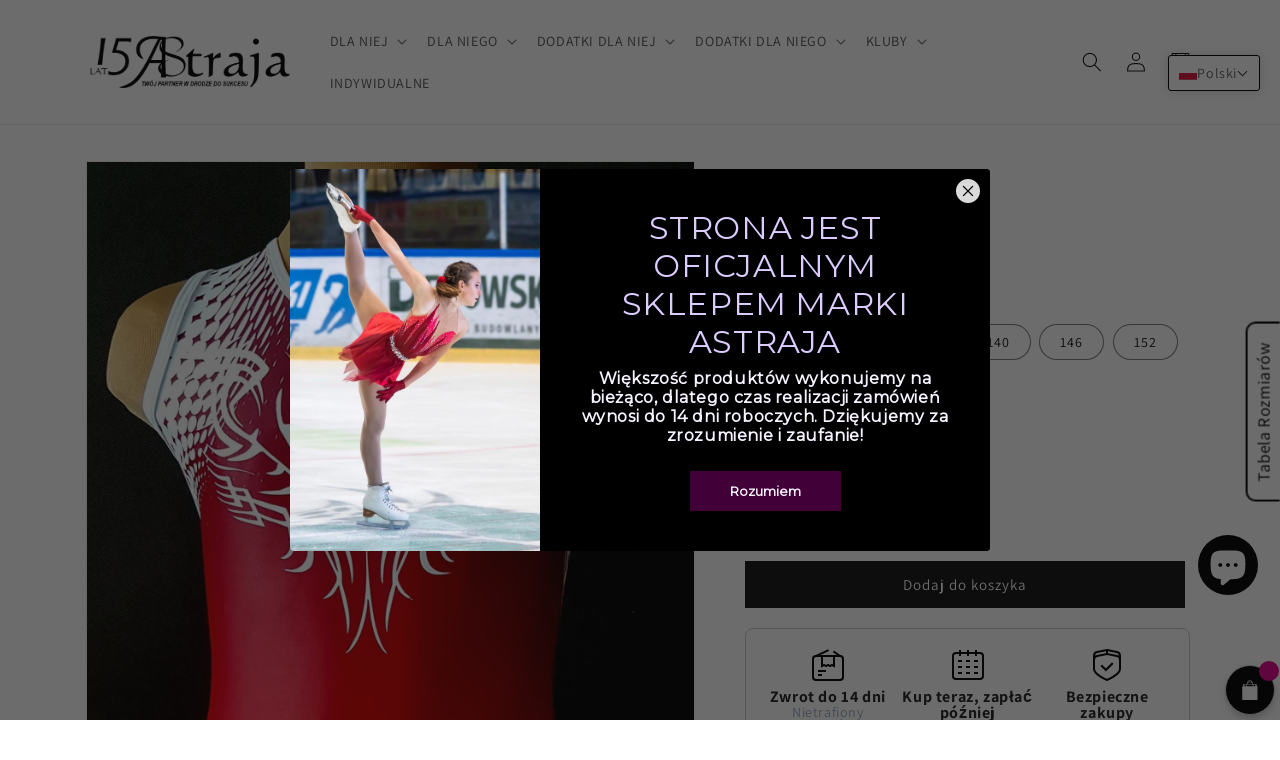

--- FILE ---
content_type: text/html; charset=utf-8
request_url: https://www.e-astraja.com/products/nesi-1
body_size: 61851
content:
<!doctype html>
<html class="no-js" lang="pl">
  <head>
    <meta charset="utf-8">
    <meta http-equiv="X-UA-Compatible" content="IE=edge">
    <meta name="viewport" content="width=device-width,initial-scale=1">
    <meta name="theme-color" content="">
    <link rel="canonical" href="https://www.e-astraja.com/products/nesi-1">
    <link rel="preconnect" href="https://cdn.shopify.com" crossorigin><link rel="icon" type="image/png" href="//www.e-astraja.com/cdn/shop/files/Beznazwy-2.png?crop=center&height=32&v=1739731770&width=32"><link rel="preconnect" href="https://fonts.shopifycdn.com" crossorigin><title>
      NESI
 &ndash; ASTRAJA</title>

    
      <meta name="description" content="Body chłopięce z sublimowanym wzorem w kolorze białym i odcieniach czerwieni.   Istnieje możliwość zamówienia rozmiarów niedostępnych w standardowej ofercie sklepu, są to rozmiary bardzo małe, dziecięce (rozmiar 116 i mniejsze) oraz duże rozmiary męskie i damskie (od rozmiaru M i większe). Wymienione rozmiary są produk">
    

    

<meta property="og:site_name" content="ASTRAJA">
<meta property="og:url" content="https://www.e-astraja.com/products/nesi-1">
<meta property="og:title" content="NESI">
<meta property="og:type" content="product">
<meta property="og:description" content="Body chłopięce z sublimowanym wzorem w kolorze białym i odcieniach czerwieni.   Istnieje możliwość zamówienia rozmiarów niedostępnych w standardowej ofercie sklepu, są to rozmiary bardzo małe, dziecięce (rozmiar 116 i mniejsze) oraz duże rozmiary męskie i damskie (od rozmiaru M i większe). Wymienione rozmiary są produk"><meta property="og:image" content="http://www.e-astraja.com/cdn/shop/products/614.jpg?v=1592642741">
  <meta property="og:image:secure_url" content="https://www.e-astraja.com/cdn/shop/products/614.jpg?v=1592642741">
  <meta property="og:image:width" content="1913">
  <meta property="og:image:height" content="3045"><meta property="og:price:amount" content="170.00">
  <meta property="og:price:currency" content="PLN"><meta name="twitter:card" content="summary_large_image">
<meta name="twitter:title" content="NESI">
<meta name="twitter:description" content="Body chłopięce z sublimowanym wzorem w kolorze białym i odcieniach czerwieni.   Istnieje możliwość zamówienia rozmiarów niedostępnych w standardowej ofercie sklepu, są to rozmiary bardzo małe, dziecięce (rozmiar 116 i mniejsze) oraz duże rozmiary męskie i damskie (od rozmiaru M i większe). Wymienione rozmiary są produk">


    <script src="//www.e-astraja.com/cdn/shop/t/8/assets/global.js?v=149496944046504657681673698114" defer="defer"></script>
    <script>window.performance && window.performance.mark && window.performance.mark('shopify.content_for_header.start');</script><meta name="facebook-domain-verification" content="pp1b8ghp3bvu4yg0t96p2tjxvk5oqq">
<meta name="google-site-verification" content="kBJxbZBAq1fqbWCwSbq6teKBzWlHR9l-RELUKSUQwNM">
<meta id="shopify-digital-wallet" name="shopify-digital-wallet" content="/29438279779/digital_wallets/dialog">
<meta name="shopify-checkout-api-token" content="b9d9676f2bf84f638cac12edff430a9f">
<meta id="in-context-paypal-metadata" data-shop-id="29438279779" data-venmo-supported="false" data-environment="production" data-locale="pl_PL" data-paypal-v4="true" data-currency="PLN">
<link rel="alternate" hreflang="x-default" href="https://www.e-astraja.com/products/nesi-1">
<link rel="alternate" hreflang="en" href="https://www.e-astraja.com/en/products/nesi-1">
<link rel="alternate" hreflang="de" href="https://www.e-astraja.com/de/products/nesi-1">
<link rel="alternate" hreflang="cs" href="https://www.e-astraja.com/cs/products/nesi-1">
<link rel="alternate" type="application/json+oembed" href="https://www.e-astraja.com/products/nesi-1.oembed">
<script async="async" src="/checkouts/internal/preloads.js?locale=pl-PL"></script>
<script id="shopify-features" type="application/json">{"accessToken":"b9d9676f2bf84f638cac12edff430a9f","betas":["rich-media-storefront-analytics"],"domain":"www.e-astraja.com","predictiveSearch":true,"shopId":29438279779,"locale":"pl"}</script>
<script>var Shopify = Shopify || {};
Shopify.shop = "astraja-sklep.myshopify.com";
Shopify.locale = "pl";
Shopify.currency = {"active":"PLN","rate":"1.0"};
Shopify.country = "PL";
Shopify.theme = {"name":"Dawn","id":141874364731,"schema_name":"Dawn","schema_version":"7.0.1","theme_store_id":887,"role":"main"};
Shopify.theme.handle = "null";
Shopify.theme.style = {"id":null,"handle":null};
Shopify.cdnHost = "www.e-astraja.com/cdn";
Shopify.routes = Shopify.routes || {};
Shopify.routes.root = "/";</script>
<script type="module">!function(o){(o.Shopify=o.Shopify||{}).modules=!0}(window);</script>
<script>!function(o){function n(){var o=[];function n(){o.push(Array.prototype.slice.apply(arguments))}return n.q=o,n}var t=o.Shopify=o.Shopify||{};t.loadFeatures=n(),t.autoloadFeatures=n()}(window);</script>
<script id="shop-js-analytics" type="application/json">{"pageType":"product"}</script>
<script defer="defer" async type="module" src="//www.e-astraja.com/cdn/shopifycloud/shop-js/modules/v2/client.init-shop-cart-sync_CGmqFj6d.pl.esm.js"></script>
<script defer="defer" async type="module" src="//www.e-astraja.com/cdn/shopifycloud/shop-js/modules/v2/chunk.common_C13xx3qF.esm.js"></script>
<script type="module">
  await import("//www.e-astraja.com/cdn/shopifycloud/shop-js/modules/v2/client.init-shop-cart-sync_CGmqFj6d.pl.esm.js");
await import("//www.e-astraja.com/cdn/shopifycloud/shop-js/modules/v2/chunk.common_C13xx3qF.esm.js");

  window.Shopify.SignInWithShop?.initShopCartSync?.({"fedCMEnabled":true,"windoidEnabled":true});

</script>
<script>(function() {
  var isLoaded = false;
  function asyncLoad() {
    if (isLoaded) return;
    isLoaded = true;
    var urls = ["https:\/\/cdn.shopify.com\/s\/files\/1\/0294\/3827\/9779\/t\/2\/assets\/globo.formbuilder.init.js?v=1591791537\u0026shop=astraja-sklep.myshopify.com","https:\/\/lofreestuff.com\/api\/script?shop=astraja-sklep.myshopify.com","https:\/\/lofreestuff.com\/api\/script?shop=astraja-sklep.myshopify.com","https:\/\/lofreestuff.com\/api\/script?shop=astraja-sklep.myshopify.com","https:\/\/lofreestuff.com\/api\/script?shop=astraja-sklep.myshopify.com","https:\/\/previewer.zubrcommerce.com\/previewer-loader.js?shop=astraja-sklep.myshopify.com","https:\/\/lofreestuff.com\/api\/script?shop=astraja-sklep.myshopify.com","https:\/\/vellir-us-west-2.s3-us-west-2.amazonaws.com\/peek-mode\/peek-mode.min.js?shop=astraja-sklep.myshopify.com","https:\/\/cdn.recovermycart.com\/scripts\/keepcart\/CartJS.min.js?shop=astraja-sklep.myshopify.com\u0026shop=astraja-sklep.myshopify.com","https:\/\/cdn.shopify.com\/s\/files\/1\/0294\/3827\/9779\/t\/7\/assets\/globo.swatch.init.js?shop=astraja-sklep.myshopify.com","https:\/\/cdn.shopify.com\/s\/files\/1\/0294\/3827\/9779\/t\/7\/assets\/globo.swatch.init.js?shop=astraja-sklep.myshopify.com","https:\/\/cdn.shopify.com\/s\/files\/1\/0294\/3827\/9779\/t\/6\/assets\/globo.swatch.init.js?shop=astraja-sklep.myshopify.com","https:\/\/cdn.shopify.com\/s\/files\/1\/0184\/4255\/1360\/files\/haloroar-legal.min.js?v=1649374317\u0026shop=astraja-sklep.myshopify.com","https:\/\/inffuse-platform.appspot.com\/plugins\/shopify\/loader.js?app=calendar\u0026shop=astraja-sklep.myshopify.com\u0026shop=astraja-sklep.myshopify.com","https:\/\/inffuse-platform.appspot.com\/plugins\/shopify\/loader.js?app=calendar\u0026shop=astraja-sklep.myshopify.com\u0026shop=astraja-sklep.myshopify.com","https:\/\/addons.good-apps.co\/storage\/js\/goodpa_product_accessories-astraja-sklep.myshopify.com.js?ver=53\u0026shop=astraja-sklep.myshopify.com","https:\/\/icons.good-apps.co\/storage\/js\/goodhl_product_icons-astraja-sklep.myshopify.com.js?ver=33\u0026shop=astraja-sklep.myshopify.com","https:\/\/sizechart.good-apps.co\/storage\/js\/good_apps_timer-astraja-sklep.myshopify.com.js?ver=140\u0026shop=astraja-sklep.myshopify.com"];
    for (var i = 0; i < urls.length; i++) {
      var s = document.createElement('script');
      s.type = 'text/javascript';
      s.async = true;
      s.src = urls[i];
      var x = document.getElementsByTagName('script')[0];
      x.parentNode.insertBefore(s, x);
    }
  };
  if(window.attachEvent) {
    window.attachEvent('onload', asyncLoad);
  } else {
    window.addEventListener('load', asyncLoad, false);
  }
})();</script>
<script id="__st">var __st={"a":29438279779,"offset":3600,"reqid":"0cbf76cc-b478-40a2-a79c-2f0a29a48a2e-1766069242","pageurl":"www.e-astraja.com\/products\/nesi-1","u":"550ed7da5079","p":"product","rtyp":"product","rid":4639144607843};</script>
<script>window.ShopifyPaypalV4VisibilityTracking = true;</script>
<script id="captcha-bootstrap">!function(){'use strict';const t='contact',e='account',n='new_comment',o=[[t,t],['blogs',n],['comments',n],[t,'customer']],c=[[e,'customer_login'],[e,'guest_login'],[e,'recover_customer_password'],[e,'create_customer']],r=t=>t.map((([t,e])=>`form[action*='/${t}']:not([data-nocaptcha='true']) input[name='form_type'][value='${e}']`)).join(','),a=t=>()=>t?[...document.querySelectorAll(t)].map((t=>t.form)):[];function s(){const t=[...o],e=r(t);return a(e)}const i='password',u='form_key',d=['recaptcha-v3-token','g-recaptcha-response','h-captcha-response',i],f=()=>{try{return window.sessionStorage}catch{return}},m='__shopify_v',_=t=>t.elements[u];function p(t,e,n=!1){try{const o=window.sessionStorage,c=JSON.parse(o.getItem(e)),{data:r}=function(t){const{data:e,action:n}=t;return t[m]||n?{data:e,action:n}:{data:t,action:n}}(c);for(const[e,n]of Object.entries(r))t.elements[e]&&(t.elements[e].value=n);n&&o.removeItem(e)}catch(o){console.error('form repopulation failed',{error:o})}}const l='form_type',E='cptcha';function T(t){t.dataset[E]=!0}const w=window,h=w.document,L='Shopify',v='ce_forms',y='captcha';let A=!1;((t,e)=>{const n=(g='f06e6c50-85a8-45c8-87d0-21a2b65856fe',I='https://cdn.shopify.com/shopifycloud/storefront-forms-hcaptcha/ce_storefront_forms_captcha_hcaptcha.v1.5.2.iife.js',D={infoText:'Chronione przez hCaptcha',privacyText:'Prywatność',termsText:'Warunki'},(t,e,n)=>{const o=w[L][v],c=o.bindForm;if(c)return c(t,g,e,D).then(n);var r;o.q.push([[t,g,e,D],n]),r=I,A||(h.body.append(Object.assign(h.createElement('script'),{id:'captcha-provider',async:!0,src:r})),A=!0)});var g,I,D;w[L]=w[L]||{},w[L][v]=w[L][v]||{},w[L][v].q=[],w[L][y]=w[L][y]||{},w[L][y].protect=function(t,e){n(t,void 0,e),T(t)},Object.freeze(w[L][y]),function(t,e,n,w,h,L){const[v,y,A,g]=function(t,e,n){const i=e?o:[],u=t?c:[],d=[...i,...u],f=r(d),m=r(i),_=r(d.filter((([t,e])=>n.includes(e))));return[a(f),a(m),a(_),s()]}(w,h,L),I=t=>{const e=t.target;return e instanceof HTMLFormElement?e:e&&e.form},D=t=>v().includes(t);t.addEventListener('submit',(t=>{const e=I(t);if(!e)return;const n=D(e)&&!e.dataset.hcaptchaBound&&!e.dataset.recaptchaBound,o=_(e),c=g().includes(e)&&(!o||!o.value);(n||c)&&t.preventDefault(),c&&!n&&(function(t){try{if(!f())return;!function(t){const e=f();if(!e)return;const n=_(t);if(!n)return;const o=n.value;o&&e.removeItem(o)}(t);const e=Array.from(Array(32),(()=>Math.random().toString(36)[2])).join('');!function(t,e){_(t)||t.append(Object.assign(document.createElement('input'),{type:'hidden',name:u})),t.elements[u].value=e}(t,e),function(t,e){const n=f();if(!n)return;const o=[...t.querySelectorAll(`input[type='${i}']`)].map((({name:t})=>t)),c=[...d,...o],r={};for(const[a,s]of new FormData(t).entries())c.includes(a)||(r[a]=s);n.setItem(e,JSON.stringify({[m]:1,action:t.action,data:r}))}(t,e)}catch(e){console.error('failed to persist form',e)}}(e),e.submit())}));const S=(t,e)=>{t&&!t.dataset[E]&&(n(t,e.some((e=>e===t))),T(t))};for(const o of['focusin','change'])t.addEventListener(o,(t=>{const e=I(t);D(e)&&S(e,y())}));const B=e.get('form_key'),M=e.get(l),P=B&&M;t.addEventListener('DOMContentLoaded',(()=>{const t=y();if(P)for(const e of t)e.elements[l].value===M&&p(e,B);[...new Set([...A(),...v().filter((t=>'true'===t.dataset.shopifyCaptcha))])].forEach((e=>S(e,t)))}))}(h,new URLSearchParams(w.location.search),n,t,e,['guest_login'])})(!0,!0)}();</script>
<script integrity="sha256-52AcMU7V7pcBOXWImdc/TAGTFKeNjmkeM1Pvks/DTgc=" data-source-attribution="shopify.loadfeatures" defer="defer" src="//www.e-astraja.com/cdn/shopifycloud/storefront/assets/storefront/load_feature-81c60534.js" crossorigin="anonymous"></script>
<script data-source-attribution="shopify.dynamic_checkout.dynamic.init">var Shopify=Shopify||{};Shopify.PaymentButton=Shopify.PaymentButton||{isStorefrontPortableWallets:!0,init:function(){window.Shopify.PaymentButton.init=function(){};var t=document.createElement("script");t.src="https://www.e-astraja.com/cdn/shopifycloud/portable-wallets/latest/portable-wallets.pl.js",t.type="module",document.head.appendChild(t)}};
</script>
<script data-source-attribution="shopify.dynamic_checkout.buyer_consent">
  function portableWalletsHideBuyerConsent(e){var t=document.getElementById("shopify-buyer-consent"),n=document.getElementById("shopify-subscription-policy-button");t&&n&&(t.classList.add("hidden"),t.setAttribute("aria-hidden","true"),n.removeEventListener("click",e))}function portableWalletsShowBuyerConsent(e){var t=document.getElementById("shopify-buyer-consent"),n=document.getElementById("shopify-subscription-policy-button");t&&n&&(t.classList.remove("hidden"),t.removeAttribute("aria-hidden"),n.addEventListener("click",e))}window.Shopify?.PaymentButton&&(window.Shopify.PaymentButton.hideBuyerConsent=portableWalletsHideBuyerConsent,window.Shopify.PaymentButton.showBuyerConsent=portableWalletsShowBuyerConsent);
</script>
<script data-source-attribution="shopify.dynamic_checkout.cart.bootstrap">document.addEventListener("DOMContentLoaded",(function(){function t(){return document.querySelector("shopify-accelerated-checkout-cart, shopify-accelerated-checkout")}if(t())Shopify.PaymentButton.init();else{new MutationObserver((function(e,n){t()&&(Shopify.PaymentButton.init(),n.disconnect())})).observe(document.body,{childList:!0,subtree:!0})}}));
</script>
<script id='scb4127' type='text/javascript' async='' src='https://www.e-astraja.com/cdn/shopifycloud/privacy-banner/storefront-banner.js'></script><link id="shopify-accelerated-checkout-styles" rel="stylesheet" media="screen" href="https://www.e-astraja.com/cdn/shopifycloud/portable-wallets/latest/accelerated-checkout-backwards-compat.css" crossorigin="anonymous">
<style id="shopify-accelerated-checkout-cart">
        #shopify-buyer-consent {
  margin-top: 1em;
  display: inline-block;
  width: 100%;
}

#shopify-buyer-consent.hidden {
  display: none;
}

#shopify-subscription-policy-button {
  background: none;
  border: none;
  padding: 0;
  text-decoration: underline;
  font-size: inherit;
  cursor: pointer;
}

#shopify-subscription-policy-button::before {
  box-shadow: none;
}

      </style>
<script id="sections-script" data-sections="header,footer" defer="defer" src="//www.e-astraja.com/cdn/shop/t/8/compiled_assets/scripts.js?3713"></script>
<script>window.performance && window.performance.mark && window.performance.mark('shopify.content_for_header.end');</script>

    <script>
		var ets_sc_product = 4639144607843;
    </script>
    <script src="//www.e-astraja.com/cdn/shop/t/8/assets/ets_sc_config.js?v=56927432408902488341679993582" defer="defer" type="text/javascript"></script>





    <style data-shopify>
      @font-face {
  font-family: Assistant;
  font-weight: 400;
  font-style: normal;
  font-display: swap;
  src: url("//www.e-astraja.com/cdn/fonts/assistant/assistant_n4.9120912a469cad1cc292572851508ca49d12e768.woff2") format("woff2"),
       url("//www.e-astraja.com/cdn/fonts/assistant/assistant_n4.6e9875ce64e0fefcd3f4446b7ec9036b3ddd2985.woff") format("woff");
}

      @font-face {
  font-family: Assistant;
  font-weight: 700;
  font-style: normal;
  font-display: swap;
  src: url("//www.e-astraja.com/cdn/fonts/assistant/assistant_n7.bf44452348ec8b8efa3aa3068825305886b1c83c.woff2") format("woff2"),
       url("//www.e-astraja.com/cdn/fonts/assistant/assistant_n7.0c887fee83f6b3bda822f1150b912c72da0f7b64.woff") format("woff");
}

      
      
      @font-face {
  font-family: Assistant;
  font-weight: 400;
  font-style: normal;
  font-display: swap;
  src: url("//www.e-astraja.com/cdn/fonts/assistant/assistant_n4.9120912a469cad1cc292572851508ca49d12e768.woff2") format("woff2"),
       url("//www.e-astraja.com/cdn/fonts/assistant/assistant_n4.6e9875ce64e0fefcd3f4446b7ec9036b3ddd2985.woff") format("woff");
}


      :root {
        --font-body-family: Assistant, sans-serif;
        --font-body-style: normal;
        --font-body-weight: 400;
        --font-body-weight-bold: 700;

        --font-heading-family: Assistant, sans-serif;
        --font-heading-style: normal;
        --font-heading-weight: 400;

        --font-body-scale: 1.0;
        --font-heading-scale: 1.0;

        --color-base-text: 18, 18, 18;
        --color-shadow: 18, 18, 18;
        --color-base-background-1: 255, 255, 255;
        --color-base-background-2: 243, 243, 243;
        --color-base-solid-button-labels: 255, 255, 255;
        --color-base-outline-button-labels: 18, 18, 18;
        --color-base-accent-1: 18, 18, 18;
        --color-base-accent-2: 242, 178, 164;
        --payment-terms-background-color: #ffffff;

        --gradient-base-background-1: #ffffff;
        --gradient-base-background-2: #f3f3f3;
        --gradient-base-accent-1: #121212;
        --gradient-base-accent-2: #f2b2a4;

        --media-padding: px;
        --media-border-opacity: 0.05;
        --media-border-width: 1px;
        --media-radius: 0px;
        --media-shadow-opacity: 0.0;
        --media-shadow-horizontal-offset: 0px;
        --media-shadow-vertical-offset: 4px;
        --media-shadow-blur-radius: 5px;
        --media-shadow-visible: 0;

        --page-width: 120rem;
        --page-width-margin: 0rem;

        --product-card-image-padding: 0.0rem;
        --product-card-corner-radius: 0.0rem;
        --product-card-text-alignment: left;
        --product-card-border-width: 0.0rem;
        --product-card-border-opacity: 0.1;
        --product-card-shadow-opacity: 0.0;
        --product-card-shadow-visible: 0;
        --product-card-shadow-horizontal-offset: 0.0rem;
        --product-card-shadow-vertical-offset: 0.4rem;
        --product-card-shadow-blur-radius: 0.5rem;

        --collection-card-image-padding: 0.0rem;
        --collection-card-corner-radius: 0.0rem;
        --collection-card-text-alignment: left;
        --collection-card-border-width: 0.0rem;
        --collection-card-border-opacity: 0.1;
        --collection-card-shadow-opacity: 0.0;
        --collection-card-shadow-visible: 0;
        --collection-card-shadow-horizontal-offset: 0.0rem;
        --collection-card-shadow-vertical-offset: 0.4rem;
        --collection-card-shadow-blur-radius: 0.5rem;

        --blog-card-image-padding: 0.0rem;
        --blog-card-corner-radius: 0.0rem;
        --blog-card-text-alignment: left;
        --blog-card-border-width: 0.0rem;
        --blog-card-border-opacity: 0.1;
        --blog-card-shadow-opacity: 0.0;
        --blog-card-shadow-visible: 0;
        --blog-card-shadow-horizontal-offset: 0.0rem;
        --blog-card-shadow-vertical-offset: 0.4rem;
        --blog-card-shadow-blur-radius: 0.5rem;

        --badge-corner-radius: 4.0rem;

        --popup-border-width: 1px;
        --popup-border-opacity: 0.1;
        --popup-corner-radius: 0px;
        --popup-shadow-opacity: 0.0;
        --popup-shadow-horizontal-offset: 0px;
        --popup-shadow-vertical-offset: 4px;
        --popup-shadow-blur-radius: 5px;

        --drawer-border-width: 1px;
        --drawer-border-opacity: 0.1;
        --drawer-shadow-opacity: 0.0;
        --drawer-shadow-horizontal-offset: 0px;
        --drawer-shadow-vertical-offset: 4px;
        --drawer-shadow-blur-radius: 5px;

        --spacing-sections-desktop: 0px;
        --spacing-sections-mobile: 0px;

        --grid-desktop-vertical-spacing: 8px;
        --grid-desktop-horizontal-spacing: 8px;
        --grid-mobile-vertical-spacing: 4px;
        --grid-mobile-horizontal-spacing: 4px;

        --text-boxes-border-opacity: 0.1;
        --text-boxes-border-width: 0px;
        --text-boxes-radius: 0px;
        --text-boxes-shadow-opacity: 0.0;
        --text-boxes-shadow-visible: 0;
        --text-boxes-shadow-horizontal-offset: 0px;
        --text-boxes-shadow-vertical-offset: 4px;
        --text-boxes-shadow-blur-radius: 5px;

        --buttons-radius: 0px;
        --buttons-radius-outset: 0px;
        --buttons-border-width: 1px;
        --buttons-border-opacity: 1.0;
        --buttons-shadow-opacity: 0.0;
        --buttons-shadow-visible: 0;
        --buttons-shadow-horizontal-offset: 0px;
        --buttons-shadow-vertical-offset: 4px;
        --buttons-shadow-blur-radius: 5px;
        --buttons-border-offset: 0px;

        --inputs-radius: 0px;
        --inputs-border-width: 1px;
        --inputs-border-opacity: 0.55;
        --inputs-shadow-opacity: 0.0;
        --inputs-shadow-horizontal-offset: 0px;
        --inputs-margin-offset: 0px;
        --inputs-shadow-vertical-offset: 4px;
        --inputs-shadow-blur-radius: 5px;
        --inputs-radius-outset: 0px;

        --variant-pills-radius: 40px;
        --variant-pills-border-width: 1px;
        --variant-pills-border-opacity: 0.55;
        --variant-pills-shadow-opacity: 0.0;
        --variant-pills-shadow-horizontal-offset: 0px;
        --variant-pills-shadow-vertical-offset: 4px;
        --variant-pills-shadow-blur-radius: 5px;
      }

      *,
      *::before,
      *::after {
        box-sizing: inherit;
      }

      html {
        box-sizing: border-box;
        font-size: calc(var(--font-body-scale) * 62.5%);
        height: 100%;
      }

      body {
        display: grid;
        grid-template-rows: auto auto 1fr auto;
        grid-template-columns: 100%;
        min-height: 100%;
        margin: 0;
        font-size: 1.5rem;
        letter-spacing: 0.06rem;
        line-height: calc(1 + 0.8 / var(--font-body-scale));
        font-family: var(--font-body-family);
        font-style: var(--font-body-style);
        font-weight: var(--font-body-weight);
      }

      @media screen and (min-width: 750px) {
        body {
          font-size: 1.6rem;
        }
      }
    </style>

    <link href="//www.e-astraja.com/cdn/shop/t/8/assets/base.css?v=88290808517547527771673698116" rel="stylesheet" type="text/css" media="all" />
<link rel="preload" as="font" href="//www.e-astraja.com/cdn/fonts/assistant/assistant_n4.9120912a469cad1cc292572851508ca49d12e768.woff2" type="font/woff2" crossorigin><link rel="preload" as="font" href="//www.e-astraja.com/cdn/fonts/assistant/assistant_n4.9120912a469cad1cc292572851508ca49d12e768.woff2" type="font/woff2" crossorigin><link rel="stylesheet" href="//www.e-astraja.com/cdn/shop/t/8/assets/component-predictive-search.css?v=83512081251802922551673698113" media="print" onload="this.media='all'"><script>document.documentElement.className = document.documentElement.className.replace('no-js', 'js');
    if (Shopify.designMode) {
      document.documentElement.classList.add('shopify-design-mode');
    }
    </script>
  
  










 <link rel="stylesheet" href="//www.e-astraja.com/cdn/shop/t/8/assets/previewer.css?v=102315477585672008301679386663" />
<script src="//www.e-astraja.com/cdn/shop/t/8/assets/previewer.js?v=103377268847799524181673698108" type="text/javascript" defer></script>
<link rel="stylesheet" href="//www.e-astraja.com/cdn/shop/t/8/assets/slick.css?v=98340474046176884051673698110" />

 <!-- BEGIN app block: shopify://apps/size-chart-easy-size-guide/blocks/app-embed-block/971f11cc-fc0f-4ef3-aa07-3c26ec74acb1 -->
 <script>
  var ets_sc_product = 4639144607843;
 </script>


<!-- END app block --><!-- BEGIN app block: shopify://apps/t-lab-ai-language-translate/blocks/custom_translations/b5b83690-efd4-434d-8c6a-a5cef4019faf --><!-- BEGIN app snippet: custom_translation_scripts --><script>
(()=>{var o=/\([0-9]+?\)$/,M=/\r?\n|\r|\t|\xa0|\u200B|\u200E|&nbsp;| /g,v=/<\/?[a-z][\s\S]*>/i,r=/^(https?:\/\/|\/\/)[^\s/$.?#].[^\s]*$/i,k=/\{\{\s*([a-zA-Z_]\w*)\s*\}\}/g,p=/\{\{\s*([a-zA-Z_]\w*)\s*\}\}/,t=/^(https:)?\/\/cdn\.shopify\.com\/(.+)\.(png|jpe?g|gif|webp|svgz?|bmp|tiff?|ico|avif)/i,e=/^(https:)?\/\/cdn\.shopify\.com/i,a=/\b(?:https?|ftp)?:?\/\/?[^\s\/]+\/[^\s]+\.(?:png|jpe?g|gif|webp|svgz?|bmp|tiff?|ico|avif)\b/i,I=/url\(['"]?(.*?)['"]?\)/,m="__label:",i=document.createElement("textarea"),u={t:["src","data-src","data-source","data-href","data-zoom","data-master","data-bg","base-src"],i:["srcset","data-srcset"],o:["href","data-href"],u:["href","data-href","data-src","data-zoom"]},g=new Set(["img","picture","button","p","a","input"]),h=16.67,s=function(n){return n.nodeType===Node.ELEMENT_NODE},c=function(n){return n.nodeType===Node.TEXT_NODE};function w(n){return t.test(n.trim())||a.test(n.trim())}function b(n){return(n=>(n=n.trim(),r.test(n)))(n)||e.test(n.trim())}var l=function(n){return!n||0===n.trim().length};function j(n){return i.innerHTML=n,i.value}function T(n){return A(j(n))}function A(n){return n.trim().replace(o,"").replace(M,"").trim()}var _=1e3;function D(n){n=n.trim().replace(M,"").replace(/&amp;/g,"&").replace(/&gt;/g,">").replace(/&lt;/g,"<").trim();return n.length>_?N(n):n}function E(n){return n.trim().toLowerCase().replace(/^https:/i,"")}function N(n){for(var r=5381,t=0;t<n.length;t++)r=(r<<5)+r^n.charCodeAt(t);return(r>>>0).toString(36)}function f(n){for(var r=document.createElement("template"),t=(r.innerHTML=n,["SCRIPT","IFRAME","OBJECT","EMBED","LINK","META"]),e=/^(on\w+|srcdoc|style)$/i,a=document.createTreeWalker(r.content,NodeFilter.SHOW_ELEMENT),i=a.nextNode();i;i=a.nextNode()){var o=i;if(t.includes(o.nodeName))o.remove();else for(var u=o.attributes.length-1;0<=u;--u)e.test(o.attributes[u].name)&&o.removeAttribute(o.attributes[u].name)}return r.innerHTML}function d(n,r,t){void 0===t&&(t=20);for(var e=n,a=0;e&&e.parentElement&&a<t;){for(var i=e.parentElement,o=0,u=r;o<u.length;o++)for(var s=u[o],c=0,l=s.l;c<l.length;c++){var f=l[c];switch(f.type){case"class":for(var d=0,v=i.classList;d<v.length;d++){var p=v[d];if(f.value.test(p))return s.label}break;case"id":if(i.id&&f.value.test(i.id))return s.label;break;case"attribute":if(i.hasAttribute(f.name)){if(!f.value)return s.label;var m=i.getAttribute(f.name);if(m&&f.value.test(m))return s.label}}}e=i,a++}return"unknown"}function y(n,r){var t,e,a;"function"==typeof window.fetch&&"AbortController"in window?(t=new AbortController,e=setTimeout(function(){return t.abort()},3e3),fetch(n,{credentials:"same-origin",signal:t.signal}).then(function(n){return clearTimeout(e),n.ok?n.json():Promise.reject(n)}).then(r).catch(console.error)):((a=new XMLHttpRequest).onreadystatechange=function(){4===a.readyState&&200===a.status&&r(JSON.parse(a.responseText))},a.open("GET",n,!0),a.timeout=3e3,a.send())}function O(){var l=/([^\s]+)\.(png|jpe?g|gif|webp|svgz?|bmp|tiff?|ico|avif)$/i,f=/_(\{width\}x*|\{width\}x\{height\}|\d{3,4}x\d{3,4}|\d{3,4}x|x\d{3,4}|pinco|icon|thumb|small|compact|medium|large|grande|original|master)(_crop_\w+)*(@[2-3]x)*(.progressive)*$/i,d=/^(https?|ftp|file):\/\//i;function t(n){var r,t="".concat(n.path).concat(n.v).concat(null!=(t=n.size)?t:"",".").concat(n.p);return n.m&&(t="".concat(n.path).concat(n.m,"/").concat(n.v).concat(null!=(r=n.size)?r:"",".").concat(n.p)),n.host&&(t="".concat(null!=(r=n.protocol)?r:"","//").concat(n.host).concat(t)),n.g&&(t+=n.g),t}return{h:function(n){var r=!0,t=(d.test(n)||n.startsWith("//")||(r=!1,n="https://example.com"+n),r);n.startsWith("//")&&(t=!1,n="https:"+n);try{new URL(n)}catch(n){return null}var e,a,i,o,u,s,n=new URL(n),c=n.pathname.split("/").filter(function(n){return n});return c.length<1||(a=c.pop(),e=null!=(e=c.pop())?e:null,null===(a=a.match(l)))?null:(s=a[1],a=a[2],i=s.match(f),o=s,(u=null)!==i&&(o=s.substring(0,i.index),u=i[0]),s=0<c.length?"/"+c.join("/")+"/":"/",{protocol:t?n.protocol:null,host:r?n.host:null,path:s,g:n.search,m:e,v:o,size:u,p:a,version:n.searchParams.get("v"),width:n.searchParams.get("width")})},T:t,S:function(n){return(n.m?"/".concat(n.m,"/"):"/").concat(n.v,".").concat(n.p)},M:function(n){return(n.m?"/".concat(n.m,"/"):"/").concat(n.v,".").concat(n.p,"?v=").concat(n.version||"0")},k:function(n,r){return t({protocol:r.protocol,host:r.host,path:r.path,g:r.g,m:r.m,v:r.v,size:n.size,p:r.p,version:r.version,width:r.width})}}}var x,S,C={},H={};function q(p,n){var m=new Map,g=new Map,i=new Map,t=new Map,e=new Map,a=new Map,o=new Map,u=function(n){return n.toLowerCase().replace(/[\s\W_]+/g,"")},s=new Set(n.A.map(u)),c=0,l=!1,f=!1,d=O();function v(n,r,t){s.has(u(n))||n&&r&&(t.set(n,r),l=!0)}function r(n,r){if(n&&n.trim()&&0!==m.size){var t=A(n),e=H[t];if(e&&(p.log("dictionary",'Overlapping text: "'.concat(n,'" related to html: "').concat(e,'"')),r)&&(n=>{if(n)for(var r=h(n.outerHTML),t=r._,e=(r.I||(t=0),n.parentElement),a=0;e&&a<5;){var i=h(e.outerHTML),o=i.I,i=i._;if(o){if(p.log("dictionary","Ancestor depth ".concat(a,": overlap score=").concat(i.toFixed(3),", base=").concat(t.toFixed(3))),t<i)return 1;if(i<t&&0<t)return}e=e.parentElement,a++}})(r))p.log("dictionary",'Skipping text translation for "'.concat(n,'" because an ancestor HTML translation exists'));else{e=m.get(t);if(e)return e;var a=n;if(a&&a.trim()&&0!==g.size){for(var i,o,u,s=g.entries(),c=s.next();!c.done;){var l=c.value[0],f=c.value[1],d=a.trim().match(l);if(d&&1<d.length){i=l,o=f,u=d;break}c=s.next()}if(i&&o&&u){var v=u.slice(1),r=o.match(k);if(r&&r.length===v.length)return r.reduce(function(n,r,t){return n.replace(r,v[t])},o)}}}}return null}function h(n){var t,e,a;return!n||!n.trim()||0===i.size?{I:null,_:0}:(t=D(n),a=0,(e=null)!=(n=i.get(t))?{I:n,_:1}:(i.forEach(function(n,r){-1!==r.indexOf(t)&&(r=t.length/r.length,a<r)&&(a=r,e=n)}),{I:e,_:a}))}function w(n){return n&&n.trim()&&0!==i.size&&(n=D(n),null!=(n=i.get(n)))?n:null}function b(n){if(n&&n.trim()&&0!==t.size){var r=E(n),r=t.get(r);if(r)return r;r=d.h(n);if(r){n=d.M(r).toLowerCase(),n=t.get(n);if(n)return n;n=d.S(r).toLowerCase(),r=t.get(n);if(r)return r}}return null}function T(n){return!n||!n.trim()||0===e.size||void 0===(n=e.get(A(n)))?null:n}function y(n){return!n||!n.trim()||0===a.size||void 0===(n=a.get(E(n)))?null:n}function x(n){var r;return!n||!n.trim()||0===o.size?null:null!=(r=o.get(A(n)))?r:(r=D(n),void 0!==(n=o.get(r))?n:null)}function S(){var n={j:m,D:g,N:i,O:t,C:e,H:a,q:o,L:l,R:c,F:C};return JSON.stringify(n,function(n,r){return r instanceof Map?Object.fromEntries(r.entries()):r})}return{J:function(n,r){v(n,r,m)},U:function(n,r){n&&r&&(n=new RegExp("^".concat(n,"$"),"s"),g.set(n,r),l=!0)},$:function(n,r){var t;n!==r&&(v((t=j(t=n).trim().replace(M,"").trim()).length>_?N(t):t,r,i),c=Math.max(c,n.length))},P:function(n,r){v(n,r,t),(n=d.h(n))&&(v(d.M(n).toLowerCase(),r,t),v(d.S(n).toLowerCase(),r,t))},G:function(n,r){v(n.replace("[img-alt]","").replace(M,"").trim(),r,e)},B:function(n,r){v(n,r,a)},W:function(n,r){f=!0,v(n,r,o)},V:function(){return p.log("dictionary","Translation dictionaries: ",S),i.forEach(function(n,t){m.forEach(function(n,r){t!==r&&-1!==t.indexOf(r)&&(C[r]=A(n),H[r]=t)})}),p.log("dictionary","appliedTextTranslations: ",JSON.stringify(C)),p.log("dictionary","overlappingTexts: ",JSON.stringify(H)),{L:l,Z:f,K:r,X:w,Y:b,nn:T,rn:y,tn:x}}}}function z(n,r,t){function f(n,r){r=n.split(r);return 2===r.length?r[1].trim()?r:[r[0]]:[n]}var d=q(t,r);return n.forEach(function(n){if(n){var c,l=n.name,n=n.value;if(l&&n){if("string"==typeof n)try{c=JSON.parse(n)}catch(n){return void t.log("dictionary","Invalid metafield JSON for "+l,function(){return String(n)})}else c=n;c&&Object.keys(c).forEach(function(e){if(e){var n,r,t,a=c[e];if(a)if(e!==a)if(l.includes("judge"))t=T(e),d.W(t,a);else if(e.startsWith("[img-alt]"))d.G(e,a);else if(e.startsWith("[img-src]"))n=E(e.replace("[img-src]","")),d.P(n,a);else if(v.test(e))d.$(e,a);else if(w(e))n=E(e),d.P(n,a);else if(b(e))t=E(e),d.B(t,a);else if("/"===(n=(n=e).trim())[0]&&"/"!==n[1]&&(t=E(e),d.B(t,a),t=T(e),d.J(t,a)),p.test(e))(s=(t=e).match(k))&&0<s.length&&(r=t.replace(/[-\/\\^$*+?.()|[\]]/g,"\\$&"),s.forEach(function(n){r=r.replace(n,"(.*)")}),d.U(r,a));else if(e.startsWith(m))t=a.replace(m,""),s=e.replace(m,""),d.J(T(s),t);else{if("product_tags"===l)for(var i=0,o=["_",":"];i<o.length;i++){var u=(n=>{if(e.includes(n)){var r=f(e,n),t=f(a,n);if(r.length===t.length)return r.forEach(function(n,r){n!==t[r]&&(d.J(T(n),t[r]),d.J(T("".concat(n,":")),"".concat(t[r],":")))}),{value:void 0}}})(o[i]);if("object"==typeof u)return u.value}var s=T(e);s!==a&&d.J(s,a)}}})}}}),d.V()}function L(y,x){var e=[{label:"judge-me",l:[{type:"class",value:/jdgm/i},{type:"id",value:/judge-me/i},{type:"attribute",name:"data-widget-name",value:/review_widget/i}]}],a=O();function S(t,n,e){n.forEach(function(n){var r=t.getAttribute(n);r&&(r=n.includes("href")?e.rn(r):e.K(r))&&t.setAttribute(n,r)})}function M(n,r,t){var e,a=n.getAttribute(r);a&&((e=i(a=E(a.split("&")[0]),t))?n.setAttribute(r,e):(e=t.rn(a))&&n.setAttribute(r,e))}function k(n,r,t){var e=n.getAttribute(r);e&&(e=((n,r)=>{var t=(n=n.split(",").filter(function(n){return null!=n&&""!==n.trim()}).map(function(n){var n=n.trim().split(/\s+/),r=n[0].split("?"),t=r[0],r=r[1],r=r?r.split("&"):[],e=((n,r)=>{for(var t=0;t<n.length;t++)if(r(n[t]))return n[t];return null})(r,function(n){return n.startsWith("v=")}),r=r.filter(function(n){return!n.startsWith("v=")}),n=n[1];return{url:t,version:e,en:r.join("&"),size:n}}))[0].url;if(t=i(t=n[0].version?"".concat(t,"?").concat(n[0].version):t,r)){var e=a.h(t);if(e)return n.map(function(n){var r=n.url,t=a.h(r);return t&&(r=a.k(t,e)),n.en&&(t=r.includes("?")?"&":"?",r="".concat(r).concat(t).concat(n.en)),r=n.size?"".concat(r," ").concat(n.size):r}).join(",")}})(e,t))&&n.setAttribute(r,e)}function i(n,r){var t=a.h(n);return null===t?null:(n=r.Y(n))?null===(n=a.h(n))?null:a.k(t,n):(n=a.S(t),null===(r=r.Y(n))||null===(n=a.h(r))?null:a.k(t,n))}function A(n,r,t){var e,a,i,o;t.an&&(e=n,a=t.on,u.o.forEach(function(n){var r=e.getAttribute(n);if(!r)return!1;!r.startsWith("/")||r.startsWith("//")||r.startsWith(a)||(r="".concat(a).concat(r),e.setAttribute(n,r))})),i=n,t=u.u.slice(),o=r,t.forEach(function(n){var r,t=i.getAttribute(n);t&&(w(t)?(r=o.Y(t))&&i.setAttribute(n,r):(r=o.rn(t))&&i.setAttribute(n,r))})}function _(r,t){var n,e,a,i,o;u.t.forEach(function(n){return M(r,n,t)}),u.i.forEach(function(n){return k(r,n,t)}),e="alt",a=t,(o=(n=r).getAttribute(e))&&((i=a.nn(o))?n.setAttribute(e,i):(i=a.K(o))&&n.setAttribute(e,i))}return{un:function(n){return!(!n||!s(n)||x.sn.includes((n=n).tagName.toLowerCase())||n.classList.contains("tl-switcher-container")||(n=n.parentNode)&&["SCRIPT","STYLE"].includes(n.nodeName.toUpperCase()))},cn:function(n){if(c(n)&&null!=(r=n.textContent)&&r.trim()){if(y.Z)if("judge-me"===d(n,e,5)){var r=y.tn(n.textContent);if(r)return void(n.textContent=j(r))}var t,r=y.K(n.textContent,n.parentElement||void 0);r&&(t=n.textContent.trim().replace(o,"").trim(),n.textContent=j(n.textContent.replace(t,r)))}},ln:function(n){if(!!l(n.textContent)||!n.innerHTML)return!1;if(y.Z&&"judge-me"===d(n,e,5)){var r=y.tn(n.innerHTML);if(r)return n.innerHTML=f(r),!0}r=y.X(n.innerHTML);return!!r&&(n.innerHTML=f(r),!0)},fn:function(n){var r,t,e,a,i,o,u,s,c,l;switch(S(n,["data-label","title"],y),n.tagName.toLowerCase()){case"a":A(n,y,x);break;case"input":c=u=y,(l=(s=o=n).getAttribute("type"))&&("submit"===l||"button"===l)&&(l=s.getAttribute("value"),c=c.K(l))&&s.setAttribute("value",c),S(o,["placeholder"],u);break;case"textarea":S(n,["placeholder"],y);break;case"img":_(n,y);break;case"picture":for(var f=y,d=n.childNodes,v=0;v<d.length;v++){var p=d[v];if(p.tagName)switch(p.tagName.toLowerCase()){case"source":k(p,"data-srcset",f),k(p,"srcset",f);break;case"img":_(p,f)}}break;case"div":s=l=y,(u=o=c=n)&&(o=o.style.backgroundImage||o.getAttribute("data-bg")||"")&&"none"!==o&&(o=o.match(I))&&o[1]&&(o=o[1],s=s.Y(o))&&(u.style.backgroundImage='url("'.concat(s,'")')),a=c,i=l,["src","data-src","data-bg"].forEach(function(n){return M(a,n,i)}),["data-bgset"].forEach(function(n){return k(a,n,i)}),["data-href"].forEach(function(n){return S(a,[n],i)});break;case"button":t=y,(e=(r=n).getAttribute("value"))&&(t=t.K(e))&&r.setAttribute("value",t);break;case"iframe":e=y,(t=(r=n).getAttribute("src"))&&(e=e.rn(t))&&r.setAttribute("src",e);break;case"video":for(var m=n,g=y,h=["src"],w=0;w<h.length;w++){var b=h[w],T=m.getAttribute(b);T&&(T=g.rn(T))&&m.setAttribute(b,T)}}},getImageTranslation:function(n){return i(n,y)}}}function R(s,c,l){t=c.dn,e=new WeakMap;var t,e,a={add:function(n){var r=Date.now()+t;e.set(n,r)},has:function(n){var r=null!=(r=e.get(n))?r:0;return!(Date.now()>=r&&(e.delete(n),1))}},i=[],o=[],f=[],d=[],u=2*h,v=3*h;function p(n){var r,t,e;n&&(n.nodeType===Node.TEXT_NODE&&s.un(n.parentElement)?s.cn(n):s.un(n)&&(n=n,s.fn(n),r=g.has(n.tagName.toLowerCase())||(r=(r=n).getBoundingClientRect(),t=window.innerHeight||document.documentElement.clientHeight,e=window.innerWidth||document.documentElement.clientWidth,t=r.top<=t&&0<=r.top+r.height,e=r.left<=e&&0<=r.left+r.width,t&&e),a.has(n)||(r?i:o).push(n)))}function m(n){if(l.log("messageHandler","Processing element:",n),s.un(n)){var r=s.ln(n);if(a.add(n),!r){var t=n.childNodes;l.log("messageHandler","Child nodes:",t);for(var e=0;e<t.length;e++)p(t[e])}}}requestAnimationFrame(function n(){for(var r=performance.now();0<i.length;){var t=i.shift();if(t&&!a.has(t)&&m(t),performance.now()-r>=v)break}requestAnimationFrame(n)}),requestAnimationFrame(function n(){for(var r=performance.now();0<o.length;){var t=o.shift();if(t&&!a.has(t)&&m(t),performance.now()-r>=u)break}requestAnimationFrame(n)}),c.vn&&requestAnimationFrame(function n(){for(var r=performance.now();0<f.length;){var t=f.shift();if(t&&s.fn(t),performance.now()-r>=u)break}requestAnimationFrame(n)}),c.pn&&requestAnimationFrame(function n(){for(var r=performance.now();0<d.length;){var t=d.shift();if(t&&s.cn(t),performance.now()-r>=u)break}requestAnimationFrame(n)});var n={subtree:!0,childList:!0,attributes:c.vn,characterData:c.pn};new MutationObserver(function(n){l.log("observer","Observer:",n);for(var r=0;r<n.length;r++){var t=n[r];switch(t.type){case"childList":for(var e=t.addedNodes,a=0;a<e.length;a++)p(e[a]);var i=t.target.childNodes;if(i.length<=10)for(var o=0;o<i.length;o++)p(i[o]);break;case"attributes":var u=t.target;s.un(u)&&u&&f.push(u);break;case"characterData":c.pn&&(u=t.target)&&u.nodeType===Node.TEXT_NODE&&d.push(u)}}}).observe(document.documentElement,n)}void 0===window.TranslationLab&&(window.TranslationLab={}),window.TranslationLab.CustomTranslations=(x=(()=>{var a;try{a=window.localStorage.getItem("tlab_debug_mode")||null}catch(n){a=null}return{log:function(n,r){for(var t=[],e=2;e<arguments.length;e++)t[e-2]=arguments[e];!a||"observer"===n&&"all"===a||("all"===a||a===n||"custom"===n&&"custom"===a)&&(n=t.map(function(n){if("function"==typeof n)try{return n()}catch(n){return"Error generating parameter: ".concat(n.message)}return n}),console.log.apply(console,[r].concat(n)))}}})(),S=null,{init:function(n,r){n&&!n.isPrimaryLocale&&n.translationsMetadata&&n.translationsMetadata.length&&(0<(r=((n,r,t,e)=>{function a(n,r){for(var t=[],e=2;e<arguments.length;e++)t[e-2]=arguments[e];for(var a=0,i=t;a<i.length;a++){var o=i[a];if(o&&void 0!==o[n])return o[n]}return r}var i=window.localStorage.getItem("tlab_feature_options"),o=null;if(i)try{o=JSON.parse(i)}catch(n){e.log("dictionary","Invalid tlab_feature_options JSON",String(n))}var t=a("useMessageHandler",!0,o,i=t),u=a("messageHandlerCooldown",2e3,o,i),s=a("localizeUrls",!1,o,i),c=a("processShadowRoot",!1,o,i),l=a("attributesMutations",!1,o,i),f=a("processCharacterData",!1,o,i),d=a("excludedTemplates",[],o,i),o=a("phraseIgnoreList",[],o,i);return e.log("dictionary","useMessageHandler:",t),e.log("dictionary","messageHandlerCooldown:",u),e.log("dictionary","localizeUrls:",s),e.log("dictionary","processShadowRoot:",c),e.log("dictionary","attributesMutations:",l),e.log("dictionary","processCharacterData:",f),e.log("dictionary","excludedTemplates:",d),e.log("dictionary","phraseIgnoreList:",o),{sn:["html","head","meta","script","noscript","style","link","canvas","svg","g","path","ellipse","br","hr"],locale:n,on:r,gn:t,dn:u,an:s,hn:c,vn:l,pn:f,mn:d,A:o}})(n.locale,n.on,r,x)).mn.length&&r.mn.includes(n.template)||(n=z(n.translationsMetadata,r,x),S=L(n,r),n.L&&(r.gn&&R(S,r,x),window.addEventListener("DOMContentLoaded",function(){function e(n){n=/\/products\/(.+?)(\?.+)?$/.exec(n);return n?n[1]:null}var n,r,t,a;(a=document.querySelector(".cbb-frequently-bought-selector-label-name"))&&"true"!==a.getAttribute("translated")&&(n=e(window.location.pathname))&&(r="https://".concat(window.location.host,"/products/").concat(n,".json"),t="https://".concat(window.location.host).concat(window.Shopify.routes.root,"products/").concat(n,".json"),y(r,function(n){a.childNodes.forEach(function(r){r.textContent===n.product.title&&y(t,function(n){r.textContent!==n.product.title&&(r.textContent=n.product.title,a.setAttribute("translated","true"))})})}),document.querySelectorAll('[class*="cbb-frequently-bought-selector-link"]').forEach(function(r){var n,t;"true"!==r.getAttribute("translated")&&(n=r.getAttribute("href"))&&(t=e(n))&&y("https://".concat(window.location.host).concat(window.Shopify.routes.root,"products/").concat(t,".json"),function(n){r.textContent!==n.product.title&&(r.textContent=n.product.title,r.setAttribute("translated","true"))})}))}))))},getImageTranslation:function(n){return x.log("dictionary","translationManager: ",S),S?S.getImageTranslation(n):null}})})();
</script><!-- END app snippet -->

<script>
  (function() {
    var ctx = {
      locale: 'pl',
      isPrimaryLocale: true,
      rootUrl: '',
      translationsMetadata: [{},{"name":"product_options_variants","value":{}},{"name":"article_tags","value":{}},{"name":"images","value":{}},{"name":"judge-me-product-review","value":null}],
      template: "product",
    };
    var settings = null;
    TranslationLab.CustomTranslations.init(ctx, settings);
  })()
</script>


<!-- END app block --><!-- BEGIN app block: shopify://apps/custlo-customer-account-pro/blocks/app-embed/f81081fd-cd04-43ee-897a-18ef0e5d9b04 -->
















<script>
const cdSelector = `
  a[href$="/account/login"],
  a[href*="/customer_authentication"],
  a[href$="/account"],
  a[href^="https://shopify.com/"][href*="/account"],
  a[href*="/customer_identity/redirect"]
`;

  window.moneyFormat = "\u003cspan class=\"tlab-currency-format\"\u003e zl{{amount}}\u003c\/span\u003e";
   cart_lang_2 = "true";
    cdp_selector = "";
    lang_2 = "pl";

    top_ordered_text_value = "Ilość zamówiona do chwili obecnej";

    cd_recently_viewed_products_add_to_cart = "Dodaj do koszyka";
    cd_recently_viewed_products_sold_out     = "Wyprzedane";

    cd_top_ordered_products_add_to_cart = "Dodaj do koszyka";
    cd_top_ordered_products_sold_out     = "Wyprzedane";

</script>



  




<!-- BEGIN app snippet: css-variables --><style > :root
{
  --app_access_toggle: true;
  --updatebycustomer_toggle: true;
  --reorder_toggle: true;
  --sidebar_menu_size: 15px;
  --sidebar_heading_size: 40px;
  --sidebar_border: #e5e5e5;
  --sidebar_menu_header_background: #fff;
  --main_container_background_color: ;
  --sidebar_menu_background: #fff;
  --sidebar_customer_name: #000;
  --sidebar_menu_text: #000;
  --sidebar_menu_active: #000;
  --sidebar_menu_hover: #000;
  --sidebar_menu_active_text: #fff;
  --sidebar_menu_text_hover: #fff;
  --main_content_text_size: 16px;
  --main_content_heading_size: 40px;
  --main_content_background: #fff;
  --main_content_foreground: #fff;
  --register_primary_button: ;
  --registration_submit_button_align: ;
  --register_primary_button_text: ;
  --register_primary_button_hover: ;
  --main_content_primary: #000;
  --main_content_primary_text: #fff;
  --main_content_primary_hover: #fff;
  --main_content_heading: #000;
  --main_content_text: #4d4d4d;
  --main_content_label: #000;
  --main_content_foreground_text: #000;
  --main_content_order_item_back: ;
  --main_content_input_background: #F5F5F5;
  --main_content_border: #e5e5e5;
  --recently_viewed_products_title_font_size: 13px;
  --recently_viewed_products_price_font_size: 12px;
  --recently_viewed_products_add_to_card_font_size: 15px;
  --recently_viewed_products_title_align: left;
  --recently_viewed_products_price_align: left;
  --recently_viewed_products_text_color: #0d0d0d;
  --recently_viewed_products_price_color: #3d3d3d;
  --recently_viewed_products_add_to_cart_text_color: #fff;
  --recently_viewed_products_add_to_cart_text_hover_color: #fff;
  --recently_viewed_products_add_to_cart_background_color: #000;
  --recently_viewed_products_add_to_cart_background_hover_color: #000;
  --recently_viewed_products_add_to_cart_border_color: #000;
  --recently_viewed_products_add_to_cart_border_hover_color: #000;
  --recently_viewed_products_status: true;
  --recently_viewed_products_empty_text_align: left;
  --recently_viewed_products_empty_button_align: left;
  --recently_viewed_products_empty_text_color: #0d0d0d;
  --recently_viewed_products_empty_button_color: ;
  --recently_viewed_products_empty_text_font_size: 15px;
  --recently_viewed_products_empty_button_font_size: 15px;
  --recently_viewed_products_empty_button_text_color: #fff;
  --recently_viewed_products_empty_button_text_hover_color: #fff;
  --recently_viewed_products_empty_button_background_color: #000;
  --recently_viewed_products_empty_button_background_hover_color: #000;
  --recently_viewed_products_empty_button_border_color: #000;
  --recently_viewed_products_empty_button_border_hover_color: #000;
  --recently_viewed_products_variant_status:  block;
  --recently_viewed_products_quantity_status:  flex;
  --recently_viewed_products_price_status:  block;
  --recently_viewed_products_add_to_cart_status:  block;
  --top_ordered_products_title_font_size: 13px;
  --top_ordered_products_price_font_size: 12px;
  --top_ordered_products_count_font_size: 12px;
  --top_ordered_products_add_to_card_font_size: 15px;
  --top_ordered_products_title_align: left;
  --top_ordered_products_price_align: left;
  --top_ordered_products_count_align: left;
  --top_ordered_products_text_color: #0d0d0d;
  --top_ordered_products_price_color: #3d3d3d;
  --top_ordered_products_count_color: #3d3d3d;
  --top_ordered_products_add_to_cart_text_color: #fff;
  --top_ordered_products_add_to_cart_text_hover_color: #fff;
  --top_ordered_products_add_to_cart_background_color: #000;
  --top_ordered_products_add_to_cart_background_hover_color: #000;
  --top_ordered_products_add_to_cart_border_color: #000;
  --top_ordered_products_add_to_cart_border_hover_color: #000;
  --top_ordered_products_status: true;
  --top_ordered_products_empty_text_align: left;
  --top_ordered_products_empty_button_align: left;
  --top_ordered_products_empty_text_color: #0d0d0d;
  --top_ordered_products_empty_button_color: ;
  --top_ordered_products_empty_text_font_size: 15px;
  --top_ordered_products_empty_button_font_size: 15px;
  --top_ordered_products_empty_button_text_color: #fff;
  --top_ordered_products_empty_button_text_hover_color: #fff;
  --top_ordered_products_empty_button_background_color: #000;
  --top_ordered_products_empty_button_background_hover_color: #000;
  --top_ordered_products_empty_button_border_color: #000;
  --top_ordered_products_empty_button_border_hover_color: #000;
  --register_page_form_background_color: ;
  --register_form_width: px;
  --register_form_border_radius: px;
  --register_heading_font_size: 4rem;
  --register_heading_color: ;
  --register_label_font_color: ;
  --register_label_font_size: px;
  --register_input_background_color: ;
  --register_input_font_color: ;
  --register_input_border_color: #CFCFCF;
  --register_input_border_radius: 4px;
  --registration_submit_button_align: ;
  --register_primary_button_text: ;
  --register_primary_button_hover: ;
  --top_ordered_products_variant_status: block;
  --top_ordered_products_quantity_status: flex;
  --top_ordered_products_price_status: block;
  --top_ordered_products_add_to_cart_status: block;
}
</style><!-- END app snippet -->




    <script src="https://cdn.shopify.com/extensions/019b314a-7d36-7a17-aa43-ab3ea79a7044/customer-dashboard-pro-326/assets/cd_recently_viewed.js" defer></script>



<!-- END app block --><!-- BEGIN app block: shopify://apps/t-lab-ai-language-translate/blocks/language_switcher/b5b83690-efd4-434d-8c6a-a5cef4019faf --><!-- BEGIN app snippet: switcher_styling -->

<link href="//cdn.shopify.com/extensions/019b11dd-c268-7052-8146-3903121fd054/content-translation-294/assets/advanced-switcher.css" rel="stylesheet" type="text/css" media="all" />

<style>
  .tl-switcher-container.tl-custom-position {
    border-width: 1px;
    border-style: solid;
    border-color: #000000;
    background-color: #ffffff;
  }

  .tl-custom-position.top-right {
    top: 55px;
    right: 20px;
    bottom: auto;
    left: auto;
  }

  .tl-custom-position.top-left {
    top: 55px;
    right: auto;
    bottom: auto;
    left: 20px;
  }

  .tl-custom-position.bottom-left {
    position: fixed;
    top: auto;
    right: auto;
    bottom: 20px;
    left: 20px;
  }

  .tl-custom-position.bottom-right {
    position: fixed;
    top: auto;
    right: 20px;
    bottom: 20px;
    left: auto;
  }

  .tl-custom-position > div {
    font-size: 14px;
    color: #5c5c5c;
  }

  .tl-custom-position .tl-label {
    color: #5c5c5c;
  }

  .tl-dropdown,
  .tl-overlay,
  .tl-options {
    display: none;
  }

  .tl-dropdown.bottom-right,
  .tl-dropdown.bottom-left {
    bottom: 100%;
    top: auto;
  }

  .tl-dropdown.top-right,
  .tl-dropdown.bottom-right {
    right: 0;
    left: auto;
  }

  .tl-options.bottom-right,
  .tl-options.bottom-left {
    bottom: 100%;
    top: auto;
  }

  .tl-options.top-right,
  .tl-options.bottom-right {
    right: 0;
    left: auto;
  }

  div:not(.tl-inner) > .tl-switcher .tl-select,
  div.tl-selections {
    border-width: 0px;
  }

  

  
</style>
<!-- END app snippet -->

<script type="text/template" id="tl-switcher-template">
  <div class="tl-switcher-container hidden top-right">
    
        <!-- BEGIN app snippet: language_form --><div class="tl-switcher tl-language"><form method="post" action="/localization" id="localization_form" accept-charset="UTF-8" class="shopify-localization-form" enctype="multipart/form-data"><input type="hidden" name="form_type" value="localization" /><input type="hidden" name="utf8" value="✓" /><input type="hidden" name="_method" value="put" /><input type="hidden" name="return_to" value="/products/nesi-1" />
    <div class="tl-select">
      
          <img
            class="tl-flag"
            loading="lazy"
            width="20"
            height="18"
            alt="Language switcher country flag for Polski"
            src="https://cdn.shopify.com/extensions/019b11dd-c268-7052-8146-3903121fd054/content-translation-294/assets/pl.svg"
          >
            <span class="tl-label tl-name">Polski</span>
      
    </div>
    <ul class="tl-options top-right" role="list">
      
          <li
            class="tl-option active"
            data-value="pl"
          >
              <img
                class="tl-flag"
                loading="lazy"
                width="20"
                height="18"
                alt="Language dropdown option country flag for Polski"
                src="https://cdn.shopify.com/extensions/019b11dd-c268-7052-8146-3903121fd054/content-translation-294/assets/pl.svg"
              >
                <span class="tl-label tl-name" for="Polski">Polski</span>
          </li>
          <li
            class="tl-option "
            data-value="en"
          >
              <img
                class="tl-flag"
                loading="lazy"
                width="20"
                height="18"
                alt="Language dropdown option country flag for English"
                src="https://cdn.shopify.com/extensions/019b11dd-c268-7052-8146-3903121fd054/content-translation-294/assets/gb.svg"
              >
                <span class="tl-label tl-name" for="English">English</span>
          </li>
          <li
            class="tl-option "
            data-value="de"
          >
              <img
                class="tl-flag"
                loading="lazy"
                width="20"
                height="18"
                alt="Language dropdown option country flag for Deutsch"
                src="https://cdn.shopify.com/extensions/019b11dd-c268-7052-8146-3903121fd054/content-translation-294/assets/de.svg"
              >
                <span class="tl-label tl-name" for="Deutsch">Deutsch</span>
          </li>
          <li
            class="tl-option "
            data-value="cs"
          >
              <img
                class="tl-flag"
                loading="lazy"
                width="20"
                height="18"
                alt="Language dropdown option country flag for čeština"
                src="https://cdn.shopify.com/extensions/019b11dd-c268-7052-8146-3903121fd054/content-translation-294/assets/cz.svg"
              >
                <span class="tl-label tl-name" for="čeština">čeština</span>
          </li>
      
    </ul>
    <input type="hidden" name="country_code" value="PL">
    <input type="hidden" name="language_code" value="pl"></form>
</div>
<!-- END app snippet -->

      
    <!-- BEGIN app snippet: language_form2 --><div class="tl-languages-unwrap" style="display: none;"><form method="post" action="/localization" id="localization_form" accept-charset="UTF-8" class="shopify-localization-form" enctype="multipart/form-data"><input type="hidden" name="form_type" value="localization" /><input type="hidden" name="utf8" value="✓" /><input type="hidden" name="_method" value="put" /><input type="hidden" name="return_to" value="/products/nesi-1" />
    <ul class="tl-options" role="list">
      
          <li
            class="tl-option active"
            data-value="pl"
          >
                <span class="tl-label tl-name" for="Polski">Polski</span>
          </li>
          <li
            class="tl-option "
            data-value="en"
          >
                <span class="tl-label tl-name" for="English">English</span>
          </li>
          <li
            class="tl-option "
            data-value="de"
          >
                <span class="tl-label tl-name" for="Deutsch">Deutsch</span>
          </li>
          <li
            class="tl-option "
            data-value="cs"
          >
                <span class="tl-label tl-name" for="čeština">čeština</span>
          </li>
      
    </ul>
    <input type="hidden" name="country_code" value="PL">
    <input type="hidden" name="language_code" value="pl"></form>
</div>
<!-- END app snippet -->
  </div>
</script>

<!-- BEGIN app snippet: switcher_init_script --><script>
  "use strict";
  (()=>{let s="tlSwitcherReady",l="hidden";function c(i,r,t=0){var e=i.map(function(e){return document.querySelector(e)});if(e.every(function(e){return!!e}))r(e);else{let e=new MutationObserver(function(e,t){var n=i.map(function(e){return document.querySelector(e)});n.every(function(e){return!!e})&&(t.disconnect(),r(n))});e.observe(document.documentElement,{childList:!0,subtree:!0}),0<t&&setTimeout(function(){e.disconnect()},t)}}let a=function(c,a){return function(t){var n=t[0],i=t[1];if(n&&i){var r=n.cloneNode(!0);let e=!1;switch(a){case"before":var o=i.parentElement;o&&(o.insertBefore(r,i),e=!0);break;case"after":o=i.parentElement;o&&(o.insertBefore(r,i.nextSibling),e=!0);break;case"in-element-prepend":o=i.firstChild;i.insertBefore(r,o),e=!0;break;case"in-element":i.appendChild(r),e=!0}e&&(r instanceof HTMLElement&&(r.classList.add(c),r.classList.remove(l)),t=new CustomEvent(s,{detail:{switcherElement:r}}),document.dispatchEvent(t))}}};function r(e){switch(e.switcherPosition){case"header":t=e.switcherPrototypeSelector,i=e.headerRelativePosition,r=e.mobileRefElement,o=e.mobileRelativePosition,(n=e.headerRefElement)&&n.split(",").map(e=>e.trim()).filter(Boolean).forEach(e=>{c([t,e],a("desktop",i),3e3)}),r&&r.split(",").map(e=>e.trim()).filter(Boolean).forEach(e=>{c([t,e],a("mobile",o))});break;case"custom":n=e.switcherPrototypeSelector,(n=document.querySelector(n))&&(n.classList.add("tl-custom-position"),n.classList.remove(l),n=new CustomEvent(s,{detail:{switcherElement:n}}),document.dispatchEvent(n))}var t,n,i,r,o}void 0===window.TranslationLab&&(window.TranslationLab={}),window.TranslationLab.Switcher={configure:function(i){c(["body"],e=>{var t,n=document.getElementById("tl-switcher-template");n&&((t=document.createElement("div")).innerHTML=n.innerHTML,n=t.querySelector(".tl-switcher-container"))&&(t=n.cloneNode(!0),e[0])&&e[0].appendChild(t),r(i)})}}})();
</script><!-- END app snippet -->

<script>
  (function () {

    var enabledShopCurrenciesJson = '[{"name":"Polish Złoty","iso_code":"PLN","symbol":"zł"}]';
    var availableCountriesJson = '[{"name":"Afganistan","iso_code":"AF","currency_code":"PLN"},{"name":"Albania","iso_code":"AL","currency_code":"PLN"},{"name":"Algieria","iso_code":"DZ","currency_code":"PLN"},{"name":"Andora","iso_code":"AD","currency_code":"PLN"},{"name":"Angola","iso_code":"AO","currency_code":"PLN"},{"name":"Anguilla","iso_code":"AI","currency_code":"PLN"},{"name":"Antigua i Barbuda","iso_code":"AG","currency_code":"PLN"},{"name":"Arabia Saudyjska","iso_code":"SA","currency_code":"PLN"},{"name":"Argentyna","iso_code":"AR","currency_code":"PLN"},{"name":"Armenia","iso_code":"AM","currency_code":"PLN"},{"name":"Aruba","iso_code":"AW","currency_code":"PLN"},{"name":"Australia","iso_code":"AU","currency_code":"PLN"},{"name":"Austria","iso_code":"AT","currency_code":"PLN"},{"name":"Azerbejdżan","iso_code":"AZ","currency_code":"PLN"},{"name":"Bahamy","iso_code":"BS","currency_code":"PLN"},{"name":"Bahrajn","iso_code":"BH","currency_code":"PLN"},{"name":"Bangladesz","iso_code":"BD","currency_code":"PLN"},{"name":"Barbados","iso_code":"BB","currency_code":"PLN"},{"name":"Belgia","iso_code":"BE","currency_code":"PLN"},{"name":"Belize","iso_code":"BZ","currency_code":"PLN"},{"name":"Benin","iso_code":"BJ","currency_code":"PLN"},{"name":"Bermudy","iso_code":"BM","currency_code":"PLN"},{"name":"Bhutan","iso_code":"BT","currency_code":"PLN"},{"name":"Białoruś","iso_code":"BY","currency_code":"PLN"},{"name":"Boliwia","iso_code":"BO","currency_code":"PLN"},{"name":"Bośnia i Hercegowina","iso_code":"BA","currency_code":"PLN"},{"name":"Botswana","iso_code":"BW","currency_code":"PLN"},{"name":"Brazylia","iso_code":"BR","currency_code":"PLN"},{"name":"Brunei","iso_code":"BN","currency_code":"PLN"},{"name":"Brytyjskie Wyspy Dziewicze","iso_code":"VG","currency_code":"PLN"},{"name":"Bułgaria","iso_code":"BG","currency_code":"PLN"},{"name":"Burkina Faso","iso_code":"BF","currency_code":"PLN"},{"name":"Burundi","iso_code":"BI","currency_code":"PLN"},{"name":"Chile","iso_code":"CL","currency_code":"PLN"},{"name":"Chiny","iso_code":"CN","currency_code":"PLN"},{"name":"Chorwacja","iso_code":"HR","currency_code":"PLN"},{"name":"Côte d’Ivoire","iso_code":"CI","currency_code":"PLN"},{"name":"Curaçao","iso_code":"CW","currency_code":"PLN"},{"name":"Cypr","iso_code":"CY","currency_code":"PLN"},{"name":"Czad","iso_code":"TD","currency_code":"PLN"},{"name":"Czarnogóra","iso_code":"ME","currency_code":"PLN"},{"name":"Czechy","iso_code":"CZ","currency_code":"PLN"},{"name":"Dania","iso_code":"DK","currency_code":"PLN"},{"name":"Demokratyczna Republika Konga","iso_code":"CD","currency_code":"PLN"},{"name":"Dominika","iso_code":"DM","currency_code":"PLN"},{"name":"Dominikana","iso_code":"DO","currency_code":"PLN"},{"name":"Dżibuti","iso_code":"DJ","currency_code":"PLN"},{"name":"Egipt","iso_code":"EG","currency_code":"PLN"},{"name":"Ekwador","iso_code":"EC","currency_code":"PLN"},{"name":"Erytrea","iso_code":"ER","currency_code":"PLN"},{"name":"Estonia","iso_code":"EE","currency_code":"PLN"},{"name":"Eswatini","iso_code":"SZ","currency_code":"PLN"},{"name":"Etiopia","iso_code":"ET","currency_code":"PLN"},{"name":"Falklandy","iso_code":"FK","currency_code":"PLN"},{"name":"Fidżi","iso_code":"FJ","currency_code":"PLN"},{"name":"Filipiny","iso_code":"PH","currency_code":"PLN"},{"name":"Finlandia","iso_code":"FI","currency_code":"PLN"},{"name":"Francja","iso_code":"FR","currency_code":"PLN"},{"name":"Gabon","iso_code":"GA","currency_code":"PLN"},{"name":"Gambia","iso_code":"GM","currency_code":"PLN"},{"name":"Ghana","iso_code":"GH","currency_code":"PLN"},{"name":"Gibraltar","iso_code":"GI","currency_code":"PLN"},{"name":"Grecja","iso_code":"GR","currency_code":"PLN"},{"name":"Grenada","iso_code":"GD","currency_code":"PLN"},{"name":"Grenlandia","iso_code":"GL","currency_code":"PLN"},{"name":"Gruzja","iso_code":"GE","currency_code":"PLN"},{"name":"Guernsey","iso_code":"GG","currency_code":"PLN"},{"name":"Gujana","iso_code":"GY","currency_code":"PLN"},{"name":"Gujana Francuska","iso_code":"GF","currency_code":"PLN"},{"name":"Gwadelupa","iso_code":"GP","currency_code":"PLN"},{"name":"Gwatemala","iso_code":"GT","currency_code":"PLN"},{"name":"Gwinea","iso_code":"GN","currency_code":"PLN"},{"name":"Gwinea Bissau","iso_code":"GW","currency_code":"PLN"},{"name":"Gwinea Równikowa","iso_code":"GQ","currency_code":"PLN"},{"name":"Haiti","iso_code":"HT","currency_code":"PLN"},{"name":"Hiszpania","iso_code":"ES","currency_code":"PLN"},{"name":"Holandia","iso_code":"NL","currency_code":"PLN"},{"name":"Honduras","iso_code":"HN","currency_code":"PLN"},{"name":"Indie","iso_code":"IN","currency_code":"PLN"},{"name":"Indonezja","iso_code":"ID","currency_code":"PLN"},{"name":"Irak","iso_code":"IQ","currency_code":"PLN"},{"name":"Irlandia","iso_code":"IE","currency_code":"PLN"},{"name":"Islandia","iso_code":"IS","currency_code":"PLN"},{"name":"Izrael","iso_code":"IL","currency_code":"PLN"},{"name":"Jamajka","iso_code":"JM","currency_code":"PLN"},{"name":"Japonia","iso_code":"JP","currency_code":"PLN"},{"name":"Jemen","iso_code":"YE","currency_code":"PLN"},{"name":"Jersey","iso_code":"JE","currency_code":"PLN"},{"name":"Jordania","iso_code":"JO","currency_code":"PLN"},{"name":"Kajmany","iso_code":"KY","currency_code":"PLN"},{"name":"Kambodża","iso_code":"KH","currency_code":"PLN"},{"name":"Kamerun","iso_code":"CM","currency_code":"PLN"},{"name":"Kanada","iso_code":"CA","currency_code":"PLN"},{"name":"Katar","iso_code":"QA","currency_code":"PLN"},{"name":"Kazachstan","iso_code":"KZ","currency_code":"PLN"},{"name":"Kenia","iso_code":"KE","currency_code":"PLN"},{"name":"Kirgistan","iso_code":"KG","currency_code":"PLN"},{"name":"Kiribati","iso_code":"KI","currency_code":"PLN"},{"name":"Kolumbia","iso_code":"CO","currency_code":"PLN"},{"name":"Komory","iso_code":"KM","currency_code":"PLN"},{"name":"Kongo","iso_code":"CG","currency_code":"PLN"},{"name":"Korea Południowa","iso_code":"KR","currency_code":"PLN"},{"name":"Kosowo","iso_code":"XK","currency_code":"PLN"},{"name":"Kostaryka","iso_code":"CR","currency_code":"PLN"},{"name":"Kuwejt","iso_code":"KW","currency_code":"PLN"},{"name":"Laos","iso_code":"LA","currency_code":"PLN"},{"name":"Lesotho","iso_code":"LS","currency_code":"PLN"},{"name":"Liban","iso_code":"LB","currency_code":"PLN"},{"name":"Liberia","iso_code":"LR","currency_code":"PLN"},{"name":"Libia","iso_code":"LY","currency_code":"PLN"},{"name":"Liechtenstein","iso_code":"LI","currency_code":"PLN"},{"name":"Litwa","iso_code":"LT","currency_code":"PLN"},{"name":"Łotwa","iso_code":"LV","currency_code":"PLN"},{"name":"Luksemburg","iso_code":"LU","currency_code":"PLN"},{"name":"Macedonia Północna","iso_code":"MK","currency_code":"PLN"},{"name":"Madagaskar","iso_code":"MG","currency_code":"PLN"},{"name":"Majotta","iso_code":"YT","currency_code":"PLN"},{"name":"Malawi","iso_code":"MW","currency_code":"PLN"},{"name":"Malediwy","iso_code":"MV","currency_code":"PLN"},{"name":"Malezja","iso_code":"MY","currency_code":"PLN"},{"name":"Mali","iso_code":"ML","currency_code":"PLN"},{"name":"Malta","iso_code":"MT","currency_code":"PLN"},{"name":"Maroko","iso_code":"MA","currency_code":"PLN"},{"name":"Martynika","iso_code":"MQ","currency_code":"PLN"},{"name":"Mauretania","iso_code":"MR","currency_code":"PLN"},{"name":"Mauritius","iso_code":"MU","currency_code":"PLN"},{"name":"Meksyk","iso_code":"MX","currency_code":"PLN"},{"name":"Mjanma (Birma)","iso_code":"MM","currency_code":"PLN"},{"name":"Mołdawia","iso_code":"MD","currency_code":"PLN"},{"name":"Monako","iso_code":"MC","currency_code":"PLN"},{"name":"Mongolia","iso_code":"MN","currency_code":"PLN"},{"name":"Montserrat","iso_code":"MS","currency_code":"PLN"},{"name":"Mozambik","iso_code":"MZ","currency_code":"PLN"},{"name":"Namibia","iso_code":"NA","currency_code":"PLN"},{"name":"Nauru","iso_code":"NR","currency_code":"PLN"},{"name":"Nepal","iso_code":"NP","currency_code":"PLN"},{"name":"Niderlandy Karaibskie","iso_code":"BQ","currency_code":"PLN"},{"name":"Niemcy","iso_code":"DE","currency_code":"PLN"},{"name":"Niger","iso_code":"NE","currency_code":"PLN"},{"name":"Nigeria","iso_code":"NG","currency_code":"PLN"},{"name":"Nikaragua","iso_code":"NI","currency_code":"PLN"},{"name":"Niue","iso_code":"NU","currency_code":"PLN"},{"name":"Norwegia","iso_code":"NO","currency_code":"PLN"},{"name":"Nowa Kaledonia","iso_code":"NC","currency_code":"PLN"},{"name":"Nowa Zelandia","iso_code":"NZ","currency_code":"PLN"},{"name":"Oman","iso_code":"OM","currency_code":"PLN"},{"name":"Pakistan","iso_code":"PK","currency_code":"PLN"},{"name":"Panama","iso_code":"PA","currency_code":"PLN"},{"name":"Papua-Nowa Gwinea","iso_code":"PG","currency_code":"PLN"},{"name":"Paragwaj","iso_code":"PY","currency_code":"PLN"},{"name":"Peru","iso_code":"PE","currency_code":"PLN"},{"name":"Polinezja Francuska","iso_code":"PF","currency_code":"PLN"},{"name":"Polska","iso_code":"PL","currency_code":"PLN"},{"name":"Portugalia","iso_code":"PT","currency_code":"PLN"},{"name":"Republika Południowej Afryki","iso_code":"ZA","currency_code":"PLN"},{"name":"Republika Środkowoafrykańska","iso_code":"CF","currency_code":"PLN"},{"name":"Republika Zielonego Przylądka","iso_code":"CV","currency_code":"PLN"},{"name":"Reunion","iso_code":"RE","currency_code":"PLN"},{"name":"Rosja","iso_code":"RU","currency_code":"PLN"},{"name":"Rumunia","iso_code":"RO","currency_code":"PLN"},{"name":"Rwanda","iso_code":"RW","currency_code":"PLN"},{"name":"SRA Hongkong (Chiny)","iso_code":"HK","currency_code":"PLN"},{"name":"SRA Makau (Chiny)","iso_code":"MO","currency_code":"PLN"},{"name":"Saint Kitts i Nevis","iso_code":"KN","currency_code":"PLN"},{"name":"Saint Lucia","iso_code":"LC","currency_code":"PLN"},{"name":"Saint-Barthélemy","iso_code":"BL","currency_code":"PLN"},{"name":"Salwador","iso_code":"SV","currency_code":"PLN"},{"name":"Samoa","iso_code":"WS","currency_code":"PLN"},{"name":"San Marino","iso_code":"SM","currency_code":"PLN"},{"name":"Senegal","iso_code":"SN","currency_code":"PLN"},{"name":"Serbia","iso_code":"RS","currency_code":"PLN"},{"name":"Seszele","iso_code":"SC","currency_code":"PLN"},{"name":"Sierra Leone","iso_code":"SL","currency_code":"PLN"},{"name":"Singapur","iso_code":"SG","currency_code":"PLN"},{"name":"Słowacja","iso_code":"SK","currency_code":"PLN"},{"name":"Słowenia","iso_code":"SI","currency_code":"PLN"},{"name":"Somalia","iso_code":"SO","currency_code":"PLN"},{"name":"Sri Lanka","iso_code":"LK","currency_code":"PLN"},{"name":"Stany Zjednoczone","iso_code":"US","currency_code":"PLN"},{"name":"Sudan","iso_code":"SD","currency_code":"PLN"},{"name":"Sudan Południowy","iso_code":"SS","currency_code":"PLN"},{"name":"Surinam","iso_code":"SR","currency_code":"PLN"},{"name":"Szwajcaria","iso_code":"CH","currency_code":"PLN"},{"name":"Szwecja","iso_code":"SE","currency_code":"PLN"},{"name":"Tadżykistan","iso_code":"TJ","currency_code":"PLN"},{"name":"Tajlandia","iso_code":"TH","currency_code":"PLN"},{"name":"Tajwan","iso_code":"TW","currency_code":"PLN"},{"name":"Tanzania","iso_code":"TZ","currency_code":"PLN"},{"name":"Timor Wschodni","iso_code":"TL","currency_code":"PLN"},{"name":"Togo","iso_code":"TG","currency_code":"PLN"},{"name":"Tonga","iso_code":"TO","currency_code":"PLN"},{"name":"Trynidad i Tobago","iso_code":"TT","currency_code":"PLN"},{"name":"Tunezja","iso_code":"TN","currency_code":"PLN"},{"name":"Turcja","iso_code":"TR","currency_code":"PLN"},{"name":"Turks i Caicos","iso_code":"TC","currency_code":"PLN"},{"name":"Tuvalu","iso_code":"TV","currency_code":"PLN"},{"name":"Uganda","iso_code":"UG","currency_code":"PLN"},{"name":"Ukraina","iso_code":"UA","currency_code":"PLN"},{"name":"Urugwaj","iso_code":"UY","currency_code":"PLN"},{"name":"Uzbekistan","iso_code":"UZ","currency_code":"PLN"},{"name":"Vanuatu","iso_code":"VU","currency_code":"PLN"},{"name":"Węgry","iso_code":"HU","currency_code":"PLN"},{"name":"Wenezuela","iso_code":"VE","currency_code":"PLN"},{"name":"Wielka Brytania","iso_code":"GB","currency_code":"PLN"},{"name":"Wietnam","iso_code":"VN","currency_code":"PLN"},{"name":"Włochy","iso_code":"IT","currency_code":"PLN"},{"name":"Wyspa Świętej Heleny","iso_code":"SH","currency_code":"PLN"},{"name":"Wyspy Cooka","iso_code":"CK","currency_code":"PLN"},{"name":"Wyspy Heard i McDonalda","iso_code":"HM","currency_code":"PLN"},{"name":"Wyspy Owcze","iso_code":"FO","currency_code":"PLN"},{"name":"Wyspy Salomona","iso_code":"SB","currency_code":"PLN"},{"name":"Wyspy Świętego Tomasza i Książęca","iso_code":"ST","currency_code":"PLN"},{"name":"Zambia","iso_code":"ZM","currency_code":"PLN"},{"name":"Zimbabwe","iso_code":"ZW","currency_code":"PLN"},{"name":"Zjednoczone Emiraty Arabskie","iso_code":"AE","currency_code":"PLN"}]';

    if (typeof window.TranslationLab === 'undefined') {
      window.TranslationLab = {};
    }

    window.TranslationLab.CurrencySettings = {
      themeMoneyFormat: "\u003cspan class=\"tlab-currency-format\"\u003e zl{{amount}}\u003c\/span\u003e",
      themeMoneyWithCurrencyFormat: "\u003cspan class=\"tlab-currency-format\"\u003e zl{{amount}} PLN\u003c\/span\u003e",
      format: 'money_with_currency_format',
      isRtl: false
    };

    window.TranslationLab.switcherSettings = {
      switcherMode: 'language',
      labelType: 'language-name',
      showFlags: true,
      useSwitcherIcon: false,
      imgFileTemplate: 'https://cdn.shopify.com/extensions/019b11dd-c268-7052-8146-3903121fd054/content-translation-294/assets/[country-code].svg',

      isModal: false,

      currencyFormatClass: 'span.money, span.tlab-currency-format, .price-item, .price, .price-sale, .price-compare, .product__price, .product__price--sale, .product__price--old, .jsPrice',
      shopCurrencyCode: "PLN" || "PLN",

      langCurrencies: null,

      currentLocale: 'pl',
      languageList: JSON.parse("[{\r\n\"name\": \"Polski\",\r\n\"endonym_name\": \"Polski\",\r\n\"iso_code\": \"pl\",\r\n\"display_code\": \"pl\",\r\n\"primary\": true,\"flag\": \"https:\/\/cdn.shopify.com\/extensions\/019b11dd-c268-7052-8146-3903121fd054\/content-translation-294\/assets\/pl.svg\",\r\n\"region\": null,\r\n\"regions\": null,\r\n\"root_url\": \"\\\/\"\r\n},{\r\n\"name\": \"Angielski\",\r\n\"endonym_name\": \"English\",\r\n\"iso_code\": \"en\",\r\n\"display_code\": \"en\",\r\n\"primary\": false,\"flag\": \"https:\/\/cdn.shopify.com\/extensions\/019b11dd-c268-7052-8146-3903121fd054\/content-translation-294\/assets\/gb.svg\",\r\n\"region\": null,\r\n\"regions\": null,\r\n\"root_url\": \"\\\/en\"\r\n},{\r\n\"name\": \"Niemiecki\",\r\n\"endonym_name\": \"Deutsch\",\r\n\"iso_code\": \"de\",\r\n\"display_code\": \"de\",\r\n\"primary\": false,\"flag\": \"https:\/\/cdn.shopify.com\/extensions\/019b11dd-c268-7052-8146-3903121fd054\/content-translation-294\/assets\/de.svg\",\r\n\"region\": null,\r\n\"regions\": null,\r\n\"root_url\": \"\\\/de\"\r\n},{\r\n\"name\": \"Czeski\",\r\n\"endonym_name\": \"čeština\",\r\n\"iso_code\": \"cs\",\r\n\"display_code\": \"cs\",\r\n\"primary\": false,\"flag\": \"https:\/\/cdn.shopify.com\/extensions\/019b11dd-c268-7052-8146-3903121fd054\/content-translation-294\/assets\/cz.svg\",\r\n\"region\": null,\r\n\"regions\": null,\r\n\"root_url\": \"\\\/cs\"\r\n}]"),

      currentCountry: 'PL',
      availableCountries: JSON.parse(availableCountriesJson),

      enabledShopCurrencies: JSON.parse(enabledShopCurrenciesJson),

      addNoRedirect: false,
      addLanguageCode: false,
    };

    function getShopifyThemeName() {
      if (window.Shopify && window.Shopify.theme && window.Shopify.theme.name) {
        return window.Shopify.theme.name.toLowerCase();
      }
      return null;
    }

    function find(collection, predicate) {
      for (var i = 0; i < collection.length; i++) {
        if (predicate(collection[i])) {
          return collection[i];
        }
      }
      return null;
    }

    function getCurrenciesForLanguage(languageCode, languageCurrencies, defaultCurrencyCode) {
      if (!languageCode || !languageCurrencies) {
        return {
          languageCode: '',
          currencies: [{ code: defaultCurrencyCode }]
        };
      }
      const langCodePart = languageCode.split('-')[0];
      const langCurrencyMapping = find(languageCurrencies, function(x) { return x.languageCode === languageCode || x.languageCode === langCodePart; });
      const defaultCurrenciesForLanguage = {
        languageCode: languageCode,
        currencies: [{ code: defaultCurrencyCode }]
      };
      return langCurrencyMapping ?? defaultCurrenciesForLanguage;
    }

    function findCurrencyForLanguage(langCurrencies, languageCode, currencyCode, defaultCurrencyCode) {
      if (!languageCode) return null
      const langCurrencyMapping = getCurrenciesForLanguage(languageCode, langCurrencies, defaultCurrencyCode);
      if (!currencyCode)  return langCurrencyMapping.currencies[0];
      const currency = find(langCurrencyMapping.currencies, function(currency) { return currency.code === currencyCode; });
      if (!currency) return langCurrencyMapping.currencies[0];
      return currency;
    }

    function getCurrentCurrencyCode(languageCurrencies, language, shopCurrencyCode) {
      const queryParamCurrencyCode = getQueryParam('currency');
      if (queryParamCurrencyCode) {
        window.TranslationLab.currencyCookie.write(queryParamCurrencyCode.toUpperCase());
        deleteQueryParam('currency');
      }

      const savedCurrencyCode = window.TranslationLab.currencyCookie.read() ?? null;
      const currencyForCurrentLanguage = findCurrencyForLanguage(languageCurrencies, language.iso_code, savedCurrencyCode, shopCurrencyCode);
      return currencyForCurrentLanguage ? currencyForCurrentLanguage.code : shopCurrencyCode;
    }

    function getQueryParam(param) {
      const queryString = window.location.search;
      const urlParams = new URLSearchParams(queryString);
      const paramValue = urlParams.get(param);
      return paramValue;
    }

    function deleteQueryParam(param) {
      const url = new URL(window.location.href);
      url.searchParams.delete(param);
      window.history.replaceState({}, '', url.toString());
    }

    window.TranslationLab.currencyCookie = {
        name: 'translation-lab-currency',
        write: function (currency) {
            window.localStorage.setItem(this.name, currency);
        },
        read: function () {
            return window.localStorage.getItem(this.name);
        },
        destroy: function () {
            window.localStorage.removeItem(this.name);
        }
    }

    window.TranslationLab.currencyService = {
      getCurrenciesForLanguage: getCurrenciesForLanguage,
      findCurrencyForLanguage: findCurrencyForLanguage,
      getCurrentCurrencyCode: getCurrentCurrencyCode
    }

    var switcherOptions = {
      shopifyThemeName: getShopifyThemeName(),
      switcherPrototypeSelector: '.tl-switcher-container.hidden',
      switcherPosition: 'custom',
      headerRefElement: '',
      headerRelativePosition: 'before',
      mobileRefElement: '',
      mobileRelativePosition: 'before',
    };

    window.TranslationLab.Switcher.configure(switcherOptions);

  })();
</script>



<script defer="defer" src="https://cdn.shopify.com/extensions/019b11dd-c268-7052-8146-3903121fd054/content-translation-294/assets/advanced-switcher.js" type="text/javascript"></script>


<!-- END app block --><!-- BEGIN app block: shopify://apps/xo-sections/blocks/xo-sections-styles/e05b40dd-1687-4f0f-80f4-ab2769a4b17b --><!-- XO Sections styles: https://apps.shopify.com/xo-sections --><link href="https://cdn.shopify.com/extensions/234099b6-8646-4858-813f-5348f6fa517a/xo-sections-7/assets/xo-sections.css" rel="stylesheet" type="text/css" media="all" /><link href="https://cdn.shopify.com/s/files/1/0294/3827/9779/t/8/assets/xo-sections.css?v=17457099761753870398489" rel="stylesheet" type="text/css" media="all" />
<link href="https://cdn.xopify.com/assets/shop/astraja-sklep/icons/icons.css?1745709977024" rel="stylesheet" type="text/css" media="all" /><script>var xosPl = "free";</script>
<script src="https://cdn.shopify.com/extensions/234099b6-8646-4858-813f-5348f6fa517a/xo-sections-7/assets/main.607a8f98.js" defer="defer"></script>
<!-- End: XO Sections styles -->


<!-- END app block --><!-- BEGIN app block: shopify://apps/essential-announcer/blocks/app-embed/93b5429f-c8d6-4c33-ae14-250fd84f361b --><script>
  
    window.essentialAnnouncementConfigs = [{"id":"dbd2750e-84c2-474a-a96b-e80f497657f1","createdAt":"2024-12-16T10:09:11.811+00:00","name":"Announcement name","title":"                                                         Prezent na ostatnią chwilę? Skontaktuj się z nami i zapytaj co z naszych produktów możemy dostarczyć jeszcze przed świętami. W przeciwnym wypadku możemy nie zdążyć Ci wysłać zamówienia.","subheading":"","style":{"icon":{"size":32,"originalColor":true,"color":{"hex":"#333333"},"background":{"hex":"#ffffff","alpha":0,"rgba":"rgba(255, 255, 255, 0)"},"cornerRadius":4},"selectedTemplate":"custom","position":"top-page","stickyBar":true,"backgroundType":"singleBackground","singleColor":"#000000","gradientTurn":"90","gradientStart":"#DDDDDD","gradientEnd":"#FFFFFF","borderRadius":"0","borderSize":"0","borderColor":"#c5c8d1","titleSize":"18","titleColor":"#ffffff","font":"","subheadingSize":"14","subheadingColor":"#ffffff","buttonBackgroundColor":"#202223","buttonFontSize":"14","buttonFontColor":"#FFFFFF","buttonBorderRadius":"4","couponCodeButtonOutlineColor":"#202223","couponCodeButtonIconColor":"#202223","couponCodeButtonFontColor":"#202223","couponCodeButtonFontSize":"14","couponCodeButtonBorderRadius":"4","closeIconColor":"#6d7175","arrowIconColor":"#6d7175","spacing":{"insideTop":10,"insideBottom":10,"outsideTop":0,"outsideBottom":10}},"announcementType":"running-line","announcementPlacement":"","published":true,"showOnProducts":[],"showOnCollections":[],"updatedAt":"2025-12-08T09:20:30.839+00:00","CTAType":"","CTALink":"https://astraja-sklep.myshopify.com","closeButton":false,"buttonText":"Shop now!","announcements":[{"title":"Enjoy a 20% discount on all our products!","subheading":"","CTAType":"button","buttonText":"Shop now!","CTALink":"","icon":"","id":259,"couponCode":""},{"title":"Enjoy a 20% discount on all our products!","subheading":"","CTAType":"button","buttonText":"Shop now!","CTALink":"","icon":"","id":180,"couponCode":""}],"shop":"astraja-sklep.myshopify.com","animationSpeed":54,"rotateDuration":4,"translations":[],"startDate":null,"endDate":null,"icon":"","locationType":"on-countries","showInCountries":["PL"],"showOnProductsInCollections":[],"type":"product-page","couponCode":""},{"id":"1cc0b327-7f31-4c35-bedb-10d5f53f23c9","createdAt":"2024-12-03T09:45:53.728+00:00","name":"Announcement name","title":"                                                    Jeżeli wybierasz wysyłkę Paczkomatem InPost wpisz w \"Specjalnych instrukcjach do zamówienia\"  numer paczkomatu do którego mamy wysłać zamówienie. W przypadku braku takiej informacji zamówienie zostanie wysłane do najbliższego Paczkomatu zgodnie z adresem w zamówieniu.","subheading":"","style":{"icon":{"size":32,"originalColor":true,"color":{"hex":"#333333"},"background":{"hex":"#ffffff","alpha":0,"rgba":"rgba(255, 255, 255, 0)"},"cornerRadius":4},"selectedTemplate":"custom","position":"top-page","stickyBar":false,"backgroundType":"singleBackground","singleColor":"#FFFFFF","gradientTurn":"90","gradientStart":"#DDDDDD","gradientEnd":"#FFFFFF","borderRadius":8,"borderSize":"0","borderColor":"#c5c8d1","titleSize":"18","titleColor":"#202223","font":"","subheadingSize":"14","subheadingColor":"#202223","buttonBackgroundColor":"#202223","buttonFontSize":"14","buttonFontColor":"#FFFFFF","buttonBorderRadius":"4","closeIconColor":"#6d7175","arrowIconColor":"#6d7175","spacing":{"insideTop":10,"insideBottom":10,"outsideTop":0,"outsideBottom":10}},"announcementType":"running-line","announcementPlacement":"cart-top","published":true,"showOnProducts":[],"showOnCollections":[],"updatedAt":"2024-12-03T09:48:47.416+00:00","CTAType":"","CTALink":"https://astraja-sklep.myshopify.com","closeButton":false,"buttonText":"Shop now!","announcements":[{"title":"Enjoy a 20% discount on all our products!","subheading":"","CTAType":"","buttonText":"Shop now!","CTALink":"","icon":"","id":258},{"title":"Enjoy a 20% discount on all our products!","subheading":"","CTAType":"","buttonText":"Shop now!","CTALink":"","icon":"","id":108}],"shop":"astraja-sklep.myshopify.com","animationSpeed":65,"rotateDuration":4,"translations":[],"startDate":null,"endDate":null,"icon":"","locationType":"on-countries","showInCountries":["PL"],"showOnProductsInCollections":[],"type":"cart-page","couponCode":null}];
  
  window.essentialAnnouncementMeta = {
    productCollections: [{"id":161037254755,"handle":"body-chlopiece","title":"BODY CHŁOPIĘCE","updated_at":"2025-12-10T13:04:54+01:00","body_html":"","published_at":"2020-04-17T11:28:28+02:00","sort_order":"manual","template_suffix":"","disjunctive":false,"rules":[{"column":"tag","relation":"equals","condition":"body"},{"column":"tag","relation":"equals","condition":"chłopiec"},{"column":"tag","relation":"equals","condition":"leotard"},{"column":"tag","relation":"equals","condition":"boy"}],"published_scope":"global"},{"id":161035976803,"handle":"chlopiec","title":"DLA NIEGO","updated_at":"2025-12-10T13:04:54+01:00","body_html":"","published_at":"2020-04-17T11:28:28+02:00","sort_order":"created-desc","template_suffix":"","disjunctive":true,"rules":[{"column":"tag","relation":"equals","condition":"chłopiec"}],"published_scope":"global","image":{"created_at":"2020-05-15T13:11:56+02:00","alt":null,"width":1504,"height":2000,"src":"\/\/www.e-astraja.com\/cdn\/shop\/collections\/kategoria_chlopiec.jpg?v=1641640059"}}],
    productData: {"id":4639144607843,"title":"NESI","handle":"nesi-1","description":"\u003cp\u003e\u003cspan\u003eBody chłopięce z sublimowanym wzorem w kolorze białym i odcieniach czerwieni.\u003c\/span\u003e\u003c\/p\u003e\n\u003cp\u003e \u003c\/p\u003e\n\u003cp\u003e\u003cspan\u003eIstnieje możliwość zamówienia rozmiarów niedostępnych w standardowej ofercie sklepu, są to rozmiary bardzo małe, dziecięce (rozmiar 116 i mniejsze) oraz duże rozmiary męskie i damskie (od rozmiaru M i większe). Wymienione rozmiary są produkowane wyłącznie na indywidualne życzenie klienta i nie stanowią standardowej oferty sklepu. W celu zamówienia niestandardowego rozmiaru prosimy o kontakt mailowy.\u003c\/span\u003e\u003c\/p\u003e","published_at":"2020-06-20T10:36:10+02:00","created_at":"2020-06-20T10:38:19+02:00","vendor":"Astraja","type":"BODY MĘSKIE","tags":["122","128","134","140","146","152","acrobatics","aerial","aerial dance","akrobatyka","artistic gymnastic","artistic gymnastics","astraja","autumn","biały","body","boy","camp","chłopiec","competition","czas wolny","czerwony","dance","figure skating","free time","gimnastyka artystyczna","gimnastyka sportowa","ice skating","jesień","lato","leotard","obóz","red","rhythmic gymnastics","S","spring","summer","taniec","training","trampolina","trampoline","trening","white","winter","wiosna","XS","XXS","zawody","zima","łyżwiarstwo"],"price":17000,"price_min":17000,"price_max":20000,"available":true,"price_varies":true,"compare_at_price":null,"compare_at_price_min":0,"compare_at_price_max":0,"compare_at_price_varies":false,"variants":[{"id":32717572669539,"title":"122","option1":"122","option2":null,"option3":null,"sku":"AST\/BODY\/CHL\/NESI","requires_shipping":true,"taxable":true,"featured_image":null,"available":true,"name":"NESI - 122","public_title":"122","options":["122"],"price":17000,"weight":600,"compare_at_price":null,"inventory_management":"shopify","barcode":"2098790382411","requires_selling_plan":false,"selling_plan_allocations":[]},{"id":32717572702307,"title":"128","option1":"128","option2":null,"option3":null,"sku":"AST\/BODY\/CHL\/NESI","requires_shipping":true,"taxable":true,"featured_image":null,"available":true,"name":"NESI - 128","public_title":"128","options":["128"],"price":17000,"weight":600,"compare_at_price":null,"inventory_management":"shopify","barcode":"2098790382411","requires_selling_plan":false,"selling_plan_allocations":[]},{"id":32717572735075,"title":"134","option1":"134","option2":null,"option3":null,"sku":"AST\/BODY\/CHL\/NESI","requires_shipping":true,"taxable":true,"featured_image":null,"available":true,"name":"NESI - 134","public_title":"134","options":["134"],"price":17000,"weight":600,"compare_at_price":null,"inventory_management":"shopify","barcode":"2098790382411","requires_selling_plan":false,"selling_plan_allocations":[]},{"id":32717572767843,"title":"140","option1":"140","option2":null,"option3":null,"sku":"AST\/BODY\/CHL\/NESI","requires_shipping":true,"taxable":true,"featured_image":null,"available":true,"name":"NESI - 140","public_title":"140","options":["140"],"price":17000,"weight":600,"compare_at_price":null,"inventory_management":"shopify","barcode":"2098790382411","requires_selling_plan":false,"selling_plan_allocations":[]},{"id":32717572800611,"title":"146","option1":"146","option2":null,"option3":null,"sku":"AST\/BODY\/CHL\/NESI","requires_shipping":true,"taxable":true,"featured_image":null,"available":true,"name":"NESI - 146","public_title":"146","options":["146"],"price":17000,"weight":600,"compare_at_price":null,"inventory_management":"shopify","barcode":"2098790382411","requires_selling_plan":false,"selling_plan_allocations":[]},{"id":32717572833379,"title":"152","option1":"152","option2":null,"option3":null,"sku":"AST\/BODY\/CHL\/NESI","requires_shipping":true,"taxable":true,"featured_image":null,"available":true,"name":"NESI - 152","public_title":"152","options":["152"],"price":17000,"weight":600,"compare_at_price":null,"inventory_management":"shopify","barcode":"2098790382411","requires_selling_plan":false,"selling_plan_allocations":[]},{"id":39704679841891,"title":"XXS","option1":"XXS","option2":null,"option3":null,"sku":"","requires_shipping":true,"taxable":true,"featured_image":null,"available":true,"name":"NESI - XXS","public_title":"XXS","options":["XXS"],"price":20000,"weight":600,"compare_at_price":null,"inventory_management":"shopify","barcode":"","requires_selling_plan":false,"selling_plan_allocations":[]},{"id":39704679874659,"title":"XS","option1":"XS","option2":null,"option3":null,"sku":"","requires_shipping":true,"taxable":true,"featured_image":null,"available":true,"name":"NESI - XS","public_title":"XS","options":["XS"],"price":20000,"weight":600,"compare_at_price":null,"inventory_management":"shopify","barcode":"","requires_selling_plan":false,"selling_plan_allocations":[]},{"id":39704679907427,"title":"S","option1":"S","option2":null,"option3":null,"sku":"","requires_shipping":true,"taxable":true,"featured_image":null,"available":true,"name":"NESI - S","public_title":"S","options":["S"],"price":20000,"weight":600,"compare_at_price":null,"inventory_management":"shopify","barcode":"","requires_selling_plan":false,"selling_plan_allocations":[]}],"images":["\/\/www.e-astraja.com\/cdn\/shop\/products\/614.jpg?v=1592642741"],"featured_image":"\/\/www.e-astraja.com\/cdn\/shop\/products\/614.jpg?v=1592642741","options":["Rozmiar"],"media":[{"alt":null,"id":7486011506787,"position":1,"preview_image":{"aspect_ratio":0.628,"height":3045,"width":1913,"src":"\/\/www.e-astraja.com\/cdn\/shop\/products\/614.jpg?v=1592642741"},"aspect_ratio":0.628,"height":3045,"media_type":"image","src":"\/\/www.e-astraja.com\/cdn\/shop\/products\/614.jpg?v=1592642741","width":1913}],"requires_selling_plan":false,"selling_plan_groups":[],"content":"\u003cp\u003e\u003cspan\u003eBody chłopięce z sublimowanym wzorem w kolorze białym i odcieniach czerwieni.\u003c\/span\u003e\u003c\/p\u003e\n\u003cp\u003e \u003c\/p\u003e\n\u003cp\u003e\u003cspan\u003eIstnieje możliwość zamówienia rozmiarów niedostępnych w standardowej ofercie sklepu, są to rozmiary bardzo małe, dziecięce (rozmiar 116 i mniejsze) oraz duże rozmiary męskie i damskie (od rozmiaru M i większe). Wymienione rozmiary są produkowane wyłącznie na indywidualne życzenie klienta i nie stanowią standardowej oferty sklepu. W celu zamówienia niestandardowego rozmiaru prosimy o kontakt mailowy.\u003c\/span\u003e\u003c\/p\u003e"},
    templateName: "product",
    collectionId: null,
  };
</script>

 
<style>
.essential_annoucement_bar_wrapper {display: none;}
</style>


<script src="https://cdn.shopify.com/extensions/019b0d81-b075-71ee-9450-bc9d69ed75cc/essential-announcement-bar-72/assets/announcement-bar-essential-apps.js" defer></script>

<!-- END app block --><!-- BEGIN app block: shopify://apps/xo-builder/blocks/xo-builder/52f85ec6-4036-4682-abec-8ff877cf768b --><!-- XO Builder styles: https://apps.shopify.com/xo-builder --><link href="https://cdn.shopify.com/extensions/019a7148-5c57-7ffa-8bd4-21cafe187919/production-builder-53/assets/xo-builder.base.css" rel="stylesheet" type="text/css" media="all" /><link href="https://cdn.shopify.com/extensions/019a7148-5c57-7ffa-8bd4-21cafe187919/production-builder-53/assets/xo-builder.components.css" rel="stylesheet" type="text/css" media="all" /><link href="https://cdn-builder.xotiny.com/shops/astraja-sklep/xo-builder-global.min.css?1745710080552" rel="stylesheet" type="text/css" media="all" /><script src="https://cdn.shopify.com/extensions/019a7148-5c57-7ffa-8bd4-21cafe187919/production-builder-53/assets/xo-builder.components.js" defer="defer"></script><script src="https://cdn-builder.xotiny.com/shops/astraja-sklep/xo-builder-global.min.js?1745710080552" defer="defer"></script><!-- End: XO Builder styles -->


<!-- END app block --><!-- BEGIN app block: shopify://apps/tipo-related-products/blocks/app-embed/75cf2d86-3988-45e7-8f28-ada23c99704f --><script type="text/javascript">
  
    
    
    var Globo = Globo || {};
    window.Globo.RelatedProducts = window.Globo.RelatedProducts || {}; window.moneyFormat = " zl{{amount}}"; window.shopCurrency = "PLN";
    window.globoRelatedProductsConfig = {
      __webpack_public_path__ : "https://cdn.shopify.com/extensions/019a6293-eea2-75db-9d64-cc7878a1288f/related-test-cli3-121/assets/", apiUrl: "https://related-products.globo.io/api", alternateApiUrl: "https://related-products.globo.io",
      shop: "astraja-sklep.myshopify.com", domain: "www.e-astraja.com",themeOs20: true, page: 'product',
      customer:null,
      urls:  { search: "\/search", collection: "\/collections" },
      translation: {"add_to_cart":"Dodaj do koszyka","added_to_cart":"Dodano do koszyka","add_selected_to_cart":"Dodaj wybrane do koszyka","added_selected_to_cart":"Dodano wybrane do koszyka","sale":"Wyprzedaż","total_price":"Suma:","this_item":"Ten przedmiot:","sold_out":"Wyprzedany"},
      settings: {"redirect":true,"new_tab":false,"image_ratio":"350:350","discount":{"enable":false,"condition":"any","type":"percentage","value":10}},
      boughtTogetherIds: {},
      trendingProducts: [6794815537251,9027267952981,8941774635349,9017516818773,9026876309845,4646112723043,4721614946403,9037278544213,9037277069653,6700663210083,4742266880099,9013895659861,8136508047675,6793359458403,4628468007011,4747724652643,4639188549731,4749413253219,8765211181397,6794779197539,6535620624483,8157874291003,9027271229781,8090906001723,4626110382179,6772258340963,6772273545315,9019061633365,4754131091555,4639249793123,4741072879715,4774692880483,4754748047459,6702529347683,6794816880739,4646775619683,4646744883299,4628516143203,9026859925845,4735402606691,8765210624341,8091127775547,9027679912277,6794803478627,6720918683747,4639144607843,4639232163939,4621743587427,4621817577571,9033601778005],
      productBoughtTogether: {"type":"product_bought_together","enable":false,"title":{"text":"Kup w zestawie","color":"#212121","fontSize":"25","align":"center"},"limit":3,"maxWidth":1170,"conditions":[{"id":"bought_together","name":"Bought together","status":1},{"id":"manual","name":"Manual","status":1},{"id":"vendor","name":"Same current product vendor","status":0,"type":"same"},{"id":"type","name":"Same current product type","position":3,"status":0,"type":"same"},{"id":"collection","name":"Same current product collection","status":0,"type":"same"},{"id":"tags","name":"Same current product tags","status":1,"type":"same"},{"id":"global","name":"Products Tagged By \"Recommendation\"","status":0}],"template":{"id":"1","elements":["price","addToCartBtn","variantSelector","saleLabel"],"productTitle":{"fontSize":"15","color":"#212121"},"productPrice":{"fontSize":"14","color":"#212121"},"productOldPrice":{"fontSize":16,"color":"#919191"},"button":{"fontSize":"14","color":"#ffffff","backgroundColor":"#212121"},"saleLabel":{"color":"#fff","backgroundColor":"#c00000"},"this_item":true},"random":false,"subtitle":{"text":null,"color":"#000000","fontSize":18},"selected":true,"discount":true},
      productRelated: {"type":"product_related","enable":false,"title":{"text":null,"color":"#212121","fontSize":"25","align":"center"},"limit":10,"maxWidth":1170,"conditions":[{"id":"manual","name":"Manual","status":0},{"id":"bought_together","name":"Bought together","status":0},{"id":"vendor","name":"Same current product vendor","status":1,"type":"same"},{"id":"type","name":"Same current product type","position":3,"status":1,"type":"same"},{"id":"collection","name":"Same current product collection","status":1,"type":"same"},{"id":"tags","name":"Same current product tags","status":1,"type":"same"},{"id":"global","name":"Products Tagged By \"Recommendation\"","status":1}],"template":{"id":"1","elements":["price","addToCartBtn","variantSelector","saleLabel"],"productTitle":{"fontSize":"15","color":"#212121"},"productPrice":{"fontSize":"14","color":"#212121"},"productOldPrice":{"fontSize":16,"color":"#919191"},"button":{"fontSize":"14","color":"#ffffff","backgroundColor":"#212121"},"saleLabel":{"color":"#fff","backgroundColor":"#c00000"}},"random":false,"subtitle":{"text":null,"color":"#000000","fontSize":18},"selected":true,"discount":true},
      cart: {"type":"cart","enable":true,"title":{"text":"Polecane produkty","color":"#212121","fontSize":"20","align":"center"},"limit":10,"maxWidth":1170,"conditions":[{"id":"manual","name":"Manual","status":1},{"id":"bought_together","name":"Bought together","status":1},{"id":"tags","name":"Same current product tags","status":1,"type":"same"},{"id":"global","name":"Products Tagged By \"Recommendation\"","status":1}],"template":{"id":"1","elements":["price","addToCartBtn","variantSelector","saleLabel"],"productTitle":{"fontSize":"14","color":"#212121"},"productPrice":{"fontSize":"14","color":"#212121"},"productOldPrice":{"fontSize":16,"color":"#919191"},"button":{"fontSize":"15","color":"#ffffff","backgroundColor":"#212121"},"saleLabel":{"color":"#fff","backgroundColor":"#c00000"}},"random":false,"subtitle":{"text":null,"color":"#000000","fontSize":18},"selected":true,"discount":true},
      basis_collection_handle: 'globo_basis_collection',
      widgets: [],
      offers: [],
      view_name: 'globo.alsobought', cart_properties_name: '_bundle', upsell_properties_name: '_upsell_bundle',
      discounted_ids: [],discount_min_amount: 0,offerdiscounted_ids: [],offerdiscount_min_amount: 0,data: { ids: ["4639144607843"],handles: ["nesi-1"], title : "NESI", vendors: ["Astraja"], types: ["BODY MĘSKIE"], tags: ["122","128","134","140","146","152","acrobatics","aerial","aerial dance","akrobatyka","artistic gymnastic","artistic gymnastics","astraja","autumn","biały","body","boy","camp","chłopiec","competition","czas wolny","czerwony","dance","figure skating","free time","gimnastyka artystyczna","gimnastyka sportowa","ice skating","jesień","lato","leotard","obóz","red","rhythmic gymnastics","S","spring","summer","taniec","training","trampolina","trampoline","trening","white","winter","wiosna","XS","XXS","zawody","zima","łyżwiarstwo"], collections: [] },
        
        product: {id: "4639144607843", title: "NESI", handle: "nesi-1", price: 17000, compare_at_price: null, images: ["//www.e-astraja.com/cdn/shop/products/614.jpg?v=1592642741"], variants: [{"id":32717572669539,"title":"122","option1":"122","option2":null,"option3":null,"sku":"AST\/BODY\/CHL\/NESI","requires_shipping":true,"taxable":true,"featured_image":null,"available":true,"name":"NESI - 122","public_title":"122","options":["122"],"price":17000,"weight":600,"compare_at_price":null,"inventory_management":"shopify","barcode":"2098790382411","requires_selling_plan":false,"selling_plan_allocations":[]},{"id":32717572702307,"title":"128","option1":"128","option2":null,"option3":null,"sku":"AST\/BODY\/CHL\/NESI","requires_shipping":true,"taxable":true,"featured_image":null,"available":true,"name":"NESI - 128","public_title":"128","options":["128"],"price":17000,"weight":600,"compare_at_price":null,"inventory_management":"shopify","barcode":"2098790382411","requires_selling_plan":false,"selling_plan_allocations":[]},{"id":32717572735075,"title":"134","option1":"134","option2":null,"option3":null,"sku":"AST\/BODY\/CHL\/NESI","requires_shipping":true,"taxable":true,"featured_image":null,"available":true,"name":"NESI - 134","public_title":"134","options":["134"],"price":17000,"weight":600,"compare_at_price":null,"inventory_management":"shopify","barcode":"2098790382411","requires_selling_plan":false,"selling_plan_allocations":[]},{"id":32717572767843,"title":"140","option1":"140","option2":null,"option3":null,"sku":"AST\/BODY\/CHL\/NESI","requires_shipping":true,"taxable":true,"featured_image":null,"available":true,"name":"NESI - 140","public_title":"140","options":["140"],"price":17000,"weight":600,"compare_at_price":null,"inventory_management":"shopify","barcode":"2098790382411","requires_selling_plan":false,"selling_plan_allocations":[]},{"id":32717572800611,"title":"146","option1":"146","option2":null,"option3":null,"sku":"AST\/BODY\/CHL\/NESI","requires_shipping":true,"taxable":true,"featured_image":null,"available":true,"name":"NESI - 146","public_title":"146","options":["146"],"price":17000,"weight":600,"compare_at_price":null,"inventory_management":"shopify","barcode":"2098790382411","requires_selling_plan":false,"selling_plan_allocations":[]},{"id":32717572833379,"title":"152","option1":"152","option2":null,"option3":null,"sku":"AST\/BODY\/CHL\/NESI","requires_shipping":true,"taxable":true,"featured_image":null,"available":true,"name":"NESI - 152","public_title":"152","options":["152"],"price":17000,"weight":600,"compare_at_price":null,"inventory_management":"shopify","barcode":"2098790382411","requires_selling_plan":false,"selling_plan_allocations":[]},{"id":39704679841891,"title":"XXS","option1":"XXS","option2":null,"option3":null,"sku":"","requires_shipping":true,"taxable":true,"featured_image":null,"available":true,"name":"NESI - XXS","public_title":"XXS","options":["XXS"],"price":20000,"weight":600,"compare_at_price":null,"inventory_management":"shopify","barcode":"","requires_selling_plan":false,"selling_plan_allocations":[]},{"id":39704679874659,"title":"XS","option1":"XS","option2":null,"option3":null,"sku":"","requires_shipping":true,"taxable":true,"featured_image":null,"available":true,"name":"NESI - XS","public_title":"XS","options":["XS"],"price":20000,"weight":600,"compare_at_price":null,"inventory_management":"shopify","barcode":"","requires_selling_plan":false,"selling_plan_allocations":[]},{"id":39704679907427,"title":"S","option1":"S","option2":null,"option3":null,"sku":"","requires_shipping":true,"taxable":true,"featured_image":null,"available":true,"name":"NESI - S","public_title":"S","options":["S"],"price":20000,"weight":600,"compare_at_price":null,"inventory_management":"shopify","barcode":"","requires_selling_plan":false,"selling_plan_allocations":[]}], available: true, vendor: "Astraja", product_type: "BODY MĘSKIE", tags: ["122","128","134","140","146","152","acrobatics","aerial","aerial dance","akrobatyka","artistic gymnastic","artistic gymnastics","astraja","autumn","biały","body","boy","camp","chłopiec","competition","czas wolny","czerwony","dance","figure skating","free time","gimnastyka artystyczna","gimnastyka sportowa","ice skating","jesień","lato","leotard","obóz","red","rhythmic gymnastics","S","spring","summer","taniec","training","trampolina","trampoline","trening","white","winter","wiosna","XS","XXS","zawody","zima","łyżwiarstwo"], published_at:"2020-06-20 10:36:10 +0200"},cartdata:{ ids: [],handles: [], vendors: [], types: [], tags: [], collections: [] },upselldatas:{},cartitems:[],cartitemhandles: [],manualCollectionsDatas: {},layouts: [],
      no_image_url: "https://cdn.shopify.com/s/images/admin/no-image-large.gif",
      manualRecommendations:[], manualVendors:[], manualTags:[], manualProductTypes:[], manualCollections:[],
      app_version : 2,
      collection_handle: "", curPlan :  "FREE" ,
    }; globoRelatedProductsConfig.settings.hidewatermark= true; 
    globoRelatedProductsConfig.data.collections = globoRelatedProductsConfig.data.collections.concat(["body-chlopiece","chlopiec"]);globoRelatedProductsConfig.boughtTogetherIds[4639144607843] = false;globoRelatedProductsConfig.upselldatas[4639144607843] = { title: "NESI", collections :["body-chlopiece","chlopiec"], tags:["122","128","134","140","146","152","acrobatics","aerial","aerial dance","akrobatyka","artistic gymnastic","artistic gymnastics","astraja","autumn","biały","body","boy","camp","chłopiec","competition","czas wolny","czerwony","dance","figure skating","free time","gimnastyka artystyczna","gimnastyka sportowa","ice skating","jesień","lato","leotard","obóz","red","rhythmic gymnastics","S","spring","summer","taniec","training","trampolina","trampoline","trening","white","winter","wiosna","XS","XXS","zawody","zima","łyżwiarstwo"], product_type:"BODY MĘSKIE"};
</script>
<style>
  
</style>
<script>
  document.addEventListener('DOMContentLoaded', function () {
    document.querySelectorAll('[class*=globo_widget_]').forEach(function (el) {
      if (el.clientWidth < 600) {
        el.classList.add('globo_widget_mobile');
      }
    });
  });
</script>

<!-- BEGIN app snippet: globo-alsobought-style -->
<style>
    .ga-products-box .ga-product_image:after{padding-top:100%;}
    @media only screen and (max-width:749px){.return-link-wrapper{margin-bottom:0 !important;}}
    
        
        
            
                
                
                  .ga-products-box .ga-product_image:after{padding-top:100.0%;}
                
            
        
    
    
#ga-product_bought_together{max-width:1170px;margin:15px auto} #ga-product_bought_together h2{color:#212121;font-size:25px;text-align:left} #ga-product_bought_together .ga-subtitle{color:#212121;font-size:18px;text-align:left} #ga-product_bought_together .ga-product_title, #ga-product_bought_together select.ga-product_variant_select{color:#212121;font-size:15px} #ga-product_bought_together span.ga-product_price{color:#212121;font-size:14px} #ga-product_bought_together .ga-product_oldprice{color:#919191;font-size:14px} #ga-product_bought_together button.ga-product_addtocart, #ga-product_bought_together button.ga-addalltocart{color:#fff;background-color:#212121;font-size:14px} #ga-product_bought_together .ga-label_sale{color:#fff;background-color:#c00000} #ga-product_related{max-width:1170px;margin:15px auto} #ga-product_related h2{color:#212121;font-size:25px;text-align:center} #ga-product_related .ga-subtitle{color:#212121;font-size:18px;text-align:center} #ga-product_related .ga-product_title, #ga-product_related select.ga-product_variant_select{color:#212121;font-size:15px} #ga-product_related span.ga-product_price{color:#212121;font-size:14px} #ga-product_related .ga-product_oldprice{color:#919191;font-size:14px} #ga-product_related button.ga-product_addtocart, #ga-product_related button.ga-addalltocart{color:#fff;background-color:#212121;font-size:14px} #ga-product_related .ga-label_sale{color:#fff;background-color:#c00000}
        
            #ga-cart{max-width:1170px;margin:15px auto} #ga-cart h2{color:#212121;font-size:20px;text-align:left} #ga-cart .ga-subtitle{color:#212121;font-size:16px;text-align:left} #ga-cart .ga-product_title, #ga-cart select.ga-product_variant_select{color:#212121;font-size:14px} #ga-cart span.ga-product_price{color:#212121;font-size:14px} #ga-cart .ga-product_oldprice{color:#919191;font-size:14px} #ga-cart button.ga-product_addtocart, #ga-cart button.ga-addalltocart{color:#fff;background-color:#212121;font-size:15px} #ga-cart .ga-label_sale{color:#fff;background-color:#c00000}
        

</style>
<!-- END app snippet --><!-- BEGIN app snippet: globo-alsobought-template -->
<script id="globoRelatedProductsTemplate2" type="template/html">
  {% if box.template.id == 1 or box.template.id == '1' %}
  <div id="{{box.id}}" data-title="{{box.title.text | escape}}" class="ga ga-template_1 ga-products-box ga-template_themeid_{{ theme_store_id  }}"> {% if box.title and box.title.text and box.title.text != '' %} <h2 class="ga-title section-title"> <span>{{box.title.text}}</span> </h2> {% endif %} {% if box.subtitle and box.subtitle.text and box.subtitle.text != '' %} <div class="ga-subtitle">{{box.subtitle.text}}</div> {% endif %} <div class="ga-products"> <div class="ga-carousel_wrapper"> <div class="ga-carousel gowl-carousel" data-products-count="{{products.size}}"> {% for product in products %} {% assign first_available_variant = false %} {% for variant in product.variants %} {% if first_available_variant == false and variant.available %} {% assign first_available_variant = variant %} {% endif %} {% endfor %} {% if first_available_variant == false %} {% assign first_available_variant = product.variants[0] %} {% endif %} {% if product.images[0] %} {% assign featured_image = product.images[0] | img_url: '350x' %} {% else %} {% assign featured_image = no_image_url | img_url: '350x' %} {% endif %} <div class="ga-product" data-product-id="{{product.id}}"> <a {% if settings.new_tab %} target="_blank" {% endif %} href="/products/{{product.handle}}"> {% if box.template.elements contains 'saleLabel' and first_available_variant.compare_at_price > first_available_variant.price %} <span class="ga-label ga-label_sale">{{translation.sale}}</span> {% endif %} {% unless product.available %} <span class="ga-label ga-label_sold">{{translation.sold_out}}</span> {% endunless %} <div class="ga-product_image ga-product_image_{{product.id}}" id="ga-product_image_{{product.id}}" style="background-image: url('{{featured_image}}')"> <span></span> </div> </a> <a class="ga-product_title  " {% if settings.new_tab %} target="_blank" {% endif %} href="/products/{{product.handle}}">{{product.title}}</a> {% assign variants_size = product.variants | size %} <div class="ga-product_variants-container{% unless box.template.elements contains 'variantSelector' %} ga-hide{% endunless %}"> <select aria-label="Variant" class="ga-product_variant_select {% if variants_size == 1 %}ga-hide{% endif %}"> {% for variant in product.variants %} <option {% if first_available_variant.id == variant.id %} selected {% endif %} {% unless variant.available %} disabled {% endunless %} data-image="{% if variant.featured_image %}{{variant.featured_image.src | img_url: '350x'}}{% else %}{{featured_image}}{% endif %}" data-available="{{variant.available}}" data-compare_at_price="{{variant.compare_at_price}}" data-price="{{variant.price}}" value="{{variant.id}}">{{variant.title}} {% unless variant.available %} - {{translation.sold_out}} {% endunless %} </option> {% endfor %} </select> </div> {% if settings.setHideprice %} {% else %} {% if box.template.elements contains 'price' %} <span class="ga-product_price-container"> <span class="ga-product_price money   {% if first_available_variant.compare_at_price > first_available_variant.price %} ga-product_have_oldprice {% endif %}">{{first_available_variant.price | money}}</span> {% if first_available_variant.compare_at_price > first_available_variant.price %} <s class="ga-product_oldprice money">{{first_available_variant.compare_at_price | money}}</s> {% endif %} </span> {% endif %} {% if box.template.elements contains 'addToCartBtn' %} <button class="ga-product_addtocart" type="button" data-add="{{translation.add_to_cart}}" data-added="{{translation.added_to_cart}}">{{translation.add_to_cart}}</button> {% endif %} {% endif %} </div> {% endfor %} </div> </div> {%- unless settings.hidewatermark == true -%} <p style="text-align: right;font-size:small;display: inline-block !important; width: 100%;">{% if settings.copyright !='' %}{{ settings.copyright }}{%- endif -%}</p>{%- endunless -%} </div> </div>
  {% elsif box.template.id == 2 or box.template.id == '2' %}
  <div id="{{box.id}}" data-title="{{box.title.text | escape}}" class="ga ga-template_2 ga-products-box "> {% if box.title and box.title.text and box.title.text != '' %} <h2 class="ga-title section-title "> <span>{{box.title.text}}</span> </h2> {% endif %} {% if box.subtitle and box.subtitle.text and box.subtitle.text != '' %} <div class="ga-subtitle">{{box.subtitle.text}}</div> {% endif %} {% assign total_price = 0 %} {% assign total_sale_price = 0 %} <div class="ga-products"> <div class="ga-products_image"> {% for product in products %} {% assign first_available_variant = false %} {% for variant in product.variants %} {% if first_available_variant == false and variant.available %} {% assign first_available_variant = variant %} {% endif %} {% endfor %} {% if first_available_variant == false %} {% assign first_available_variant = product.variants[0] %} {% endif %} {% if first_available_variant.available and box.template.selected %} {% assign total_price = total_price | plus: first_available_variant.price %} {% if first_available_variant.compare_at_price > first_available_variant.price %} {% assign total_sale_price = total_sale_price | plus: first_available_variant.compare_at_price %} {% else %} {% assign total_sale_price = total_sale_price | plus: first_available_variant.price %} {% endif %} {% endif %} {% if product.images[0] %} {% assign featured_image = product.images[0] | img_url: '350x' %} {% else %} {% assign featured_image = no_image_url | img_url: '350x' %} {% endif %} <div class="ga-product {% if forloop.last %}last{% endif %}" id="ga-product_{{product.id}}"> <a {% if settings.new_tab %} target="_blank" {% endif %} href="/products/{{product.handle}}"> {% unless product.available %} <span class="ga-label ga-label_sold">{{translation.sold_out}}</span> {% endunless %} <img class="ga-product_image_{{product.id}}" id="ga-product_image_{{product.id}}" src="{{featured_image}}" alt="{{product.title}}"/> </a> </div> {% endfor %} {% if settings.setHideprice %} {% else %} <div class="ga-product-form {% unless total_price > 0 %}ga-hide{% endunless %}"> {% if box.template.elements contains 'price' %} <div> {{translation.total_price}} <span class="ga-product_price ga-product_totalprice money">{{total_price | money}}</span> <span class="ga-product_oldprice ga-product_total_sale_price money {% if total_price >= total_sale_price %} ga-hide {% endif %}">{{ total_sale_price | money}}</span> </div> {% endif %} {% if box.template.elements contains 'addToCartBtn' %} <button class="ga-addalltocart" type="button" data-add="{{translation.add_selected_to_cart}}" data-added="{{translation.added_selected_to_cart}}">{{translation.add_selected_to_cart}}</button> {% endif %} </div> {% endif %} </div> </div> <ul class="ga-products-input"> {% for product in products %} {% assign first_available_variant = false %} {% for variant in product.variants %} {% if first_available_variant == false and variant.available %} {% assign first_available_variant = variant %} {% endif %} {% endfor %} {% if first_available_variant == false %} {% assign first_available_variant = product.variants[0] %} {% endif %} {% if product.images[0] %} {% assign featured_image = product.images[0] | img_url: '350x' %} {% else %} {% assign featured_image = no_image_url | img_url: '350x' %} {% endif %} <li class="ga-product{% unless box.template.selected %} ga-deactive{% endunless %}" data-product-id="{{product.id}}"> <input {% unless product.available %} disabled {% endunless %} class="selectedItem" {% if box.template.selected and product.available == true %} checked {% endif %} type="checkbox" value="{{product.id}}"/> <a class="ga-product_title" {% if settings.new_tab %} target="_blank" {% endif %} href="/products/{{product.handle}}"> {% if product.id == cur_product_id %} <strong>{{translation.this_item}} </strong> {% endif %} {{product.title}} {% unless product.available %} - {{translation.sold_out}} {% endunless %} </a> {% assign variants_size = product.variants | size %} <div class="ga-product_variants-container{% unless box.template.elements contains 'variantSelector' %} ga-hide{% endunless %}"> <select {% unless product.available %} disabled {% endunless %} aria-label="Variant" class="ga-product_variant_select {% if variants_size == 1 %}ga-hide{% endif %}"> {% for variant in product.variants %} <option {% if first_available_variant.id == variant.id %} selected {% endif %} {% unless variant.available %} disabled {% endunless %} data-image="{% if variant.featured_image %}{{variant.featured_image.src | img_url: '100x'}}{% else %}{{featured_image}}{% endif %}" data-available="{{variant.available}}" data-compare_at_price="{{variant.compare_at_price}}" data-price="{{variant.price}}" value="{{variant.id}}">{{variant.title}} {% unless variant.available %} - {{translation.sold_out}} {% endunless %} </option> {% endfor %} </select> </div> {% if settings.setHideprice %} {% else %} {% if box.template.elements contains 'price' %} <span class="ga-product_price-container"> <span class="ga-product_price money   {% if first_available_variant.compare_at_price > first_available_variant.price %} ga-product_have_oldprice {% endif %}">{{first_available_variant.price | money}}</span> {% if first_available_variant.compare_at_price > first_available_variant.price %} <s class="ga-product_oldprice money">{{first_available_variant.compare_at_price | money}}</s> {% endif %} </span> {% endif %} {% endif %} </li> {% endfor %} </ul> {%- unless settings.hidewatermark == true -%} <p style="text-align: right;font-size:small;display: inline-block !important; width: 100%;"> {% if settings.copyright !='' %} {{ settings.copyright }} {%- endif -%} </p> {%- endunless -%} </div>
  {% elsif box.template.id == 3 or box.template.id == '3' %}
  <div id="{{box.id}}" data-title="{{box.title.text | escape}}" class="ga ga-template_3 ga-products-box  "> {% if box.title and box.title.text and box.title.text != '' %} <h2 class="ga-title section-title "> <span>{{box.title.text}}</span> </h2> {% endif %} {% if box.subtitle and box.subtitle.text and box.subtitle.text != '' %} <div class="ga-subtitle">{{box.subtitle.text}}</div> {% endif %} {% assign total_price = 0 %} {% assign total_sale_price = 0 %} <div class="ga-products"> <ul class="ga-products-table"> {% for product in products %} {% assign first_available_variant = false %} {% for variant in product.variants %} {% if first_available_variant == false and variant.available %} {% assign first_available_variant = variant %} {% endif %} {% endfor %} {% if first_available_variant == false %} {% assign first_available_variant = product.variants[0] %} {% endif %} {% if first_available_variant.available and box.template.selected %} {% assign total_price = total_price | plus: first_available_variant.price %} {% if first_available_variant.compare_at_price > first_available_variant.price %} {% assign total_sale_price = total_sale_price | plus: first_available_variant.compare_at_price %} {% else %} {% assign total_sale_price = total_sale_price | plus: first_available_variant.price %} {% endif %} {% endif %} {% if product.images[0] %} {% assign featured_image = product.images[0] | img_url: '100x' %} {% else %} {% assign featured_image = no_image_url | img_url: '100x' %} {% endif %} <li class="ga-product{% unless box.template.selected %} ga-deactive{% endunless %}" data-product-id="{{product.id}}"> <div class="product_main"> <input {% unless product.available %} disabled {% endunless %} class="selectedItem" {% if box.template.selected and product.available == true %} checked {% endif %} type="checkbox" value=""/> <a {% if settings.new_tab %} target="_blank" {% endif %} href="/products/{{product.handle}}" class="ga-products_image"> {% unless product.available %} <span class="ga-label ga-label_sold">{{translation.sold_out}}</span> {% endunless %} <span> <img class="ga-product_image_{{product.id}}" id="ga-product_image_{{product.id}}" src="{{featured_image}}" alt="{{product.title}}"/> </span> </a> <div> <a class="ga-product_title" {% if settings.new_tab %} target="_blank" {% endif %} href="/products/{{product.handle}}"> {% if product.id == cur_product_id %} <strong>{{translation.this_item}} </strong> {% endif %} {{product.title}} {% unless product.available %} - {{translation.sold_out}} {% endunless %} </a> </div> </div> {% assign variants_size = product.variants | size %} <div class="ga-product_variants-container{% unless box.template.elements contains 'variantSelector' %} ga-hide{% endunless %}"> <select {% unless product.available %} disabled {% endunless %} aria-label="Variant" class="ga-product_variant_select {% if variants_size == 1 %}ga-hide{% endif %}"> {% for variant in product.variants %} <option {% if first_available_variant.id == variant.id %} selected {% endif %} {% unless variant.available %} disabled {% endunless %} data-image="{% if variant.featured_image %}{{variant.featured_image.src | img_url: '100x'}}{% else %}{{featured_image}}{% endif %}" data-available="{{variant.available}}" data-compare_at_price="{{variant.compare_at_price}}" data-price="{{variant.price}}" value="{{variant.id}}">{{variant.title}} {% unless variant.available %} - {{translation.sold_out}} {% endunless %} </option> {% endfor %} </select> </div> {% if settings.setHideprice %} {% else %} {% if box.template.elements contains 'price' %} <span class="ga-product_price-container"> <span class="ga-product_price money   {% if first_available_variant.compare_at_price > first_available_variant.price %} ga-product_have_oldprice {% endif %}">{{first_available_variant.price | money}}</span> {% if first_available_variant.compare_at_price > first_available_variant.price %} <s class="ga-product_oldprice money">{{first_available_variant.compare_at_price | money}}</s> {% endif %} </span> {% endif %} {% endif %} </li> {% endfor %} </ul> {% if settings.setHideprice %} {% else %} <div class="ga-product-form{% unless box.template.selected or total_price > 0 %} ga-hide{% endunless %}"> {% if box.template.elements contains 'price' %} <div>{{translation.total_price}} <span class="ga-product_price ga-product_totalprice money">{{total_price | money}}</span> <span class="ga-product_oldprice ga-product_total_sale_price money {% if total_price >= total_sale_price %} ga-hide {% endif %}">{{ total_sale_price | money}}</span> </div> {% endif %} {% if box.template.elements contains 'addToCartBtn' %} <button class="ga-addalltocart" type="button" data-add="{{translation.add_selected_to_cart}}" data-added="{{translation.added_selected_to_cart}}">{{translation.add_selected_to_cart}}</button> {% endif %} </div> {% endif %} </div> {%- unless settings.hidewatermark == true -%} <p style="text-align: right;font-size:small;display: inline-block !important; width: 100%;"> {% if settings.copyright !='' %} {{ settings.copyright }} {%- endif -%} </p> {%- endunless -%} </div>
  {% elsif box.template.id == 4 or box.template.id == '4' %}
  <div id="{{box.id}}" data-title="{{box.title.text | escape}}" class="ga ga-template_4 ga-products-box"> {% if box.title and box.title.text and box.title.text != '' %} <h2 class="ga-title section-title"> <span>{{box.title.text}}</span> </h2> {% endif %} {% if box.subtitle and box.subtitle.text and box.subtitle.text != '' %} <div class="ga-subtitle">{{box.subtitle.text}}</div> {% endif %} {% assign total_price = 0 %} <div class="ga-products"> <div class="ga-products_wrapper"> <ul class="ga-related-products" data-products-count="{{products.size}}"> {% for product in products %} {% assign first_available_variant = false %} {% for variant in product.variants %} {% if first_available_variant == false and variant.available %} {% assign first_available_variant = variant %} {% endif %} {% endfor %} {% if first_available_variant == false %} {% assign first_available_variant = product.variants[0] %} {% endif %} {% if first_available_variant.available and box.template.selected %} {% assign total_price = total_price | plus: first_available_variant.price %} {% endif %} {% if product.images[0] %} {% assign featured_image = product.images[0] | img_url: '350x' %} {% else %} {% assign featured_image = no_image_url | img_url: '350x' %} {% endif %} <li class="ga-product" data-product-id="{{product.id}}"> <div class="ga-product-wp"> <a {% if settings.new_tab %} target="_blank" {% endif %} href="/products/{{product.handle}}"> {% if box.template.elements contains 'saleLabel' and first_available_variant.compare_at_price > first_available_variant.price %} <span class="ga-label ga-label_sale">{{translation.sale}}</span> {% endif %} {% unless product.available %} <span class="ga-label ga-label_sold">{{translation.sold_out}}</span> {% endunless %} <div class="ga-product_image ga-product_image_{{product.id}}" id="ga-product_image_{{product.id}}" style="background-image: url('{{featured_image}}')"> <span></span> </div> </a> <a class="ga-product_title " {% if settings.new_tab %} target="_blank" {% endif %} href="/products/{{product.handle}}">{{product.title}}</a> {% assign variants_size = product.variants | size %} <div class="ga-product_variants-container{% unless box.template.elements contains 'variantSelector' %} ga-hide{% endunless %}"> <select aria-label="Variant" class="ga-product_variant_select {% if variants_size == 1 %}ga-hide{% endif %}"> {% for variant in product.variants %} <option {% if first_available_variant.id == variant.id %} selected {% endif %} {% unless variant.available %} disabled {% endunless %} data-image="{% if variant.featured_image %}{{variant.featured_image.src | img_url: '350x'}}{% else %}{{featured_image}}{% endif %}" data-available="{{variant.available}}" data-compare_at_price="{{variant.compare_at_price}}" data-price="{{variant.price}}" value="{{variant.id}}">{{variant.title}} {% unless variant.available %} - {{translation.sold_out}} {% endunless %} </option> {% endfor %} </select> </div> {% if settings.setHideprice %} {% else %} {% if box.template.elements contains 'price' %} <span class="ga-product_price-container"> <span class="ga-product_price money  {% if first_available_variant.compare_at_price > first_available_variant.price %} ga-product_have_oldprice {% endif %}">{{first_available_variant.price | money}}</span> {% if first_available_variant.compare_at_price > first_available_variant.price %} <s class="ga-product_oldprice money">{{first_available_variant.compare_at_price | money}}</s> {% endif %} </span> {% endif %} {% endif %} </div> </li> {% endfor %} </ul> {% if settings.setHideprice %} {% else %} <div class="ga-product-form{% unless box.template.selected or total_price > 0 %} ga-hide{% endunless %}"> {% if box.template.elements contains 'price' %} <div class="ga-total-box">{{translation.total_price}} <span class="ga-product_price ga-product_totalprice money">{{total_price | money}}</span> </div> {% endif %} {% if box.template.elements contains 'addToCartBtn' %} <button class="ga-addalltocart" type="button" data-add="{{translation.add_selected_to_cart}}" data-added="{{translation.added_selected_to_cart}}">{{translation.add_selected_to_cart}}</button> {% endif %} </div> {% endif %} </div> </div> {%- unless settings.hidewatermark == true -%} <p style="text-align: right;font-size:small;display: inline-block !important; width: 100%;"> {% if settings.copyright !='' %} {{ settings.copyright }} {%- endif -%} </p> {%- endunless -%} </div>
  {% elsif box.template.id == 5 or box.template.id == '5' %}
  <div id="{{box.id}}" data-title="{{box.title.text | escape}}" class="ga ga-template_5 ga-products-box"> {% if box.title and box.title.text and box.title.text != '' %} <h2 class="ga-title section-title"> <span>{{box.title.text}}</span> </h2> {% endif %} {% if box.subtitle and box.subtitle.text and box.subtitle.text != '' %} <div class="ga-subtitle">{{box.subtitle.text}}</div> {% endif %} {% assign total_price = 0 %} <div class="ga-products"> <div class="ga-products_wrapper"> <ul class="ga-related-vertical" data-products-count="{{products.size}}"> {% for product in products %} {% assign first_available_variant = false %} {% for variant in product.variants %} {% if first_available_variant == false and variant.available %} {% assign first_available_variant = variant %} {% endif %} {% endfor %} {% if first_available_variant == false %} {% assign first_available_variant = product.variants[0] %} {% endif %} {% if first_available_variant.available and box.template.selected %} {% assign total_price = total_price | plus: first_available_variant.price %} {% endif %} {% if product.images[0] %} {% assign featured_image = product.images[0] | img_url: '350x' %} {% else %} {% assign featured_image = no_image_url | img_url: '350x' %} {% endif %} <li class="ga-product" data-product-id="{{product.id}}"> <a class="ga-product-image-wp" {% if settings.new_tab %} target="_blank" {% endif %} href="/products/{{product.handle}}"> {% if box.template.elements contains 'saleLabel' and first_available_variant.compare_at_price > first_available_variant.price %} <span class="ga-label ga-label_sale">{{translation.sale}}</span> {% endif %} {% unless product.available %} <span class="ga-label ga-label_sold">{{translation.sold_out}}</span> {% endunless %} <div class="ga-product_image ga-product_image_{{product.id}}" id="ga-product_image_{{product.id}}" style="background-image: url('{{featured_image}}')"> <span></span> </div> </a> <div class="ga-related-vertical-content"> <a class="ga-product_title " {% if settings.new_tab %} target="_blank" {% endif %} href="/products/{{product.handle}}">{{product.title}}</a> {% assign variants_size = product.variants | size %} <div class="ga-product_variants-container{% unless box.template.elements contains 'variantSelector' %} ga-hide{% endunless %}"> <select aria-label="Variant" class="ga-product_variant_select {% if variants_size == 1 %}ga-hide{% endif %}"> {% for variant in product.variants %} <option {% if first_available_variant.id == variant.id %} selected {% endif %} {% unless variant.available %} disabled {% endunless %} data-image="{% if variant.featured_image %}{{variant.featured_image.src | img_url: '350x'}}{% else %}{{featured_image}}{% endif %}" data-available="{{variant.available}}" data-compare_at_price="{{variant.compare_at_price}}" data-price="{{variant.price}}" value="{{variant.id}}">{{variant.title}} {% unless variant.available %} - {{translation.sold_out}} {% endunless %} </option> {% endfor %} </select> </div> {% if settings.setHideprice %} {% else %} {% if box.template.elements contains 'price' %} <span class="ga-product_price-container"> <span class="ga-product_price money  {% if first_available_variant.compare_at_price > first_available_variant.price %} ga-product_have_oldprice {% endif %}">{{first_available_variant.price | money}}</span> {% if first_available_variant.compare_at_price > first_available_variant.price %} <s class="ga-product_oldprice money">{{first_available_variant.compare_at_price | money}}</s> {% endif %} </span> {% endif %} {% endif %} </div> {% if settings.setHideprice %} {% else %} {% if box.template.elements contains 'addToCartBtn' %} <div class="ga-product_addtocart_wp"> <button class="ga-product_addtocart" type="button" data-add="{{translation.add_to_cart}}" data-added="{{translation.added_to_cart}}">{{translation.add_to_cart}}</button> </div> {% endif %} {% endif %} </li> {% endfor %} </ul> </div> </div> {%- unless settings.hidewatermark == true -%} <p style="text-align: right;font-size:small;display: inline-block !important; width: 100%;"> {% if settings.copyright !='' %} {{ settings.copyright }} {%- endif -%} </p> {%- endunless -%} </div>
  {% elsif box.template.id == 6 or box.template.id == '6' %}
  <div id="{{box.id}}" data-title="{{box.title.text | escape}}" class="ga ga-template_6 ga-products-box"> {% if box.title and box.title.text and box.title.text != '' %} <h2 class="ga-title section-title"> <span>{{box.title.text}}</span> </h2> {% endif %} {% if box.subtitle and box.subtitle.text and box.subtitle.text != '' %} <div class="ga-subtitle">{{box.subtitle.text}}</div> {% endif %} <div class="ga-products"> <div class="ga-carousel_wrapper"> <div class="ga-carousel gowl-carousel" data-products-count="{{products.size}}"> {% for product in products %} {% assign first_available_variant = false %} {% for variant in product.variants %} {% if first_available_variant == false and variant.available %} {% assign first_available_variant = variant %} {% endif %} {% endfor %} {% if first_available_variant == false %} {% assign first_available_variant = product.variants[0] %} {% endif %} {% if product.images[0] %} {% assign featured_image = product.images[0] | img_url: '350x' %} {% else %} {% assign featured_image = no_image_url | img_url: '350x' %} {% endif %} <div class="ga-product" data-product-id="{{product.id}}"> <a class="ga-product-image-wp" {% if settings.new_tab %} target="_blank" {% endif %} href="/products/{{product.handle}}"> {% if box.template.elements contains 'saleLabel' and first_available_variant.compare_at_price > first_available_variant.price %} <span class="ga-label ga-label_sale">{{translation.sale}}</span> {% endif %} {% unless product.available %} <span class="ga-label ga-label_sold">{{translation.sold_out}}</span> {% endunless %} <div class="ga-product_image ga-product_image_{{product.id}}" id="ga-product_image_{{product.id}}" style="background-image: url('{{featured_image}}')"> <span></span> </div> </a> <div class="ga-related-vertical-content"> <a class="ga-product_title " {% if settings.new_tab %} target="_blank" {% endif %} href="/products/{{product.handle}}">{{product.title}}</a> {% assign variants_size = product.variants | size %} <div class="ga-product_variants-container{% unless box.template.elements contains 'variantSelector' %} ga-hide{% endunless %}"> <select aria-label="Variant" class="ga-product_variant_select {% if variants_size == 1 %}ga-hide{% endif %}"> {% for variant in product.variants %} <option {% if first_available_variant.id == variant.id %} selected {% endif %} {% unless variant.available %} disabled {% endunless %} data-image="{% if variant.featured_image %}{{variant.featured_image.src | img_url: '350x'}}{% else %}{{featured_image}}{% endif %}" data-available="{{variant.available}}" data-compare_at_price="{{variant.compare_at_price}}" data-price="{{variant.price}}" value="{{variant.id}}">{{variant.title}} {% unless variant.available %} - {{translation.sold_out}} {% endunless %} </option> {% endfor %} </select> </div> {% if settings.setHideprice %} {% else %} {% if box.template.elements contains 'price' %} <span class="ga-product_price-container"> <span class="ga-product_price money  {% if first_available_variant.compare_at_price > first_available_variant.price %} ga-product_have_oldprice {% endif %}">{{first_available_variant.price | money}}</span> {% if first_available_variant.compare_at_price > first_available_variant.price %} <s class="ga-product_oldprice money">{{first_available_variant.compare_at_price | money}}</s> {% endif %} </span> {% endif %} {% if box.template.elements contains 'addToCartBtn' %} <button class="ga-product_addtocart" type="button" data-add="{{translation.add_to_cart}}" data-added="{{translation.added_to_cart}}">{{translation.add_to_cart}}</button> {% endif %} {% endif %} </div> </div> {% endfor %} </div> </div> </div> {%- unless settings.hidewatermark == true -%} <p style="text-align: right;font-size:small;display: inline-block !important; width: 100%;"> {% if settings.copyright !='' %} {{ settings.copyright }} {%- endif -%} </p> {%- endunless -%} </div>
  {% endif %}
</script>

<!-- END app snippet -->
<!-- END app block --><!-- BEGIN app block: shopify://apps/ta-labels-badges/blocks/bss-pl-config-data/91bfe765-b604-49a1-805e-3599fa600b24 --><script
    id='bss-pl-config-data'
>
	let TAE_StoreId = "";
	if (typeof BSS_PL == 'undefined' || TAE_StoreId !== "") {
  		var BSS_PL = {};
		BSS_PL.storeId = null;
		BSS_PL.currentPlan = null;
		BSS_PL.apiServerProduction = null;
		BSS_PL.publicAccessToken = null;
		BSS_PL.customerTags = "null";
		BSS_PL.customerId = "null";
		BSS_PL.storeIdCustomOld = null;
		BSS_PL.storeIdOldWIthPriority = null;
		BSS_PL.storeIdOptimizeAppendLabel = null
		BSS_PL.optimizeCodeIds = null; 
		BSS_PL.extendedFeatureIds = null;
		BSS_PL.integration = null;
		BSS_PL.settingsData  = null;
		BSS_PL.configProductMetafields = null;
		BSS_PL.configVariantMetafields = null;
		
		BSS_PL.configData = [].concat();

		
		BSS_PL.configDataBanner = [].concat();

		
		BSS_PL.configDataPopup = [].concat();

		
		BSS_PL.configDataLabelGroup = [].concat();
		
		
		BSS_PL.collectionID = ``;
		BSS_PL.collectionHandle = ``;
		BSS_PL.collectionTitle = ``;

		
		BSS_PL.conditionConfigData = [].concat();
	}
</script>




<style>
    
    
</style>

<script>
    function bssLoadScripts(src, callback, isDefer = false) {
        const scriptTag = document.createElement('script');
        document.head.appendChild(scriptTag);
        scriptTag.src = src;
        if (isDefer) {
            scriptTag.defer = true;
        } else {
            scriptTag.async = true;
        }
        if (callback) {
            scriptTag.addEventListener('load', function () {
                callback();
            });
        }
    }
    const scriptUrls = [
        "https://cdn.shopify.com/extensions/019b2bdb-bd6d-75b0-96de-6bc8c6d1b7be/product-label-545/assets/bss-pl-init-helper.js",
        "https://cdn.shopify.com/extensions/019b2bdb-bd6d-75b0-96de-6bc8c6d1b7be/product-label-545/assets/bss-pl-init-config-run-scripts.js",
    ];
    Promise.all(scriptUrls.map((script) => new Promise((resolve) => bssLoadScripts(script, resolve)))).then((res) => {
        console.log('BSS scripts loaded');
        window.bssScriptsLoaded = true;
    });

	function bssInitScripts() {
		if (BSS_PL.configData.length) {
			const enabledFeature = [
				{ type: 1, script: "https://cdn.shopify.com/extensions/019b2bdb-bd6d-75b0-96de-6bc8c6d1b7be/product-label-545/assets/bss-pl-init-for-label.js" },
				{ type: 2, badge: [0, 7, 8], script: "https://cdn.shopify.com/extensions/019b2bdb-bd6d-75b0-96de-6bc8c6d1b7be/product-label-545/assets/bss-pl-init-for-badge-product-name.js" },
				{ type: 2, badge: [1, 11], script: "https://cdn.shopify.com/extensions/019b2bdb-bd6d-75b0-96de-6bc8c6d1b7be/product-label-545/assets/bss-pl-init-for-badge-product-image.js" },
				{ type: 2, badge: 2, script: "https://cdn.shopify.com/extensions/019b2bdb-bd6d-75b0-96de-6bc8c6d1b7be/product-label-545/assets/bss-pl-init-for-badge-custom-selector.js" },
				{ type: 2, badge: [3, 9, 10], script: "https://cdn.shopify.com/extensions/019b2bdb-bd6d-75b0-96de-6bc8c6d1b7be/product-label-545/assets/bss-pl-init-for-badge-price.js" },
				{ type: 2, badge: 4, script: "https://cdn.shopify.com/extensions/019b2bdb-bd6d-75b0-96de-6bc8c6d1b7be/product-label-545/assets/bss-pl-init-for-badge-add-to-cart-btn.js" },
				{ type: 2, badge: 5, script: "https://cdn.shopify.com/extensions/019b2bdb-bd6d-75b0-96de-6bc8c6d1b7be/product-label-545/assets/bss-pl-init-for-badge-quantity-box.js" },
				{ type: 2, badge: 6, script: "https://cdn.shopify.com/extensions/019b2bdb-bd6d-75b0-96de-6bc8c6d1b7be/product-label-545/assets/bss-pl-init-for-badge-buy-it-now-btn.js" }
			]
				.filter(({ type, badge }) => BSS_PL.configData.some(item => item.label_type === type && (badge === undefined || (Array.isArray(badge) ? badge.includes(item.badge_type) : item.badge_type === badge))) || (type === 1 && BSS_PL.configDataLabelGroup && BSS_PL.configDataLabelGroup.length))
				.map(({ script }) => script);
				
            enabledFeature.forEach((src) => bssLoadScripts(src));

            if (enabledFeature.length) {
                const src = "https://cdn.shopify.com/extensions/019b2bdb-bd6d-75b0-96de-6bc8c6d1b7be/product-label-545/assets/bss-product-label-js.js";
                bssLoadScripts(src);
            }
        }

        if (BSS_PL.configDataBanner && BSS_PL.configDataBanner.length) {
            const src = "https://cdn.shopify.com/extensions/019b2bdb-bd6d-75b0-96de-6bc8c6d1b7be/product-label-545/assets/bss-product-label-banner.js";
            bssLoadScripts(src);
        }

        if (BSS_PL.configDataPopup && BSS_PL.configDataPopup.length) {
            const src = "https://cdn.shopify.com/extensions/019b2bdb-bd6d-75b0-96de-6bc8c6d1b7be/product-label-545/assets/bss-product-label-popup.js";
            bssLoadScripts(src);
        }

        if (window.location.search.includes('bss-pl-custom-selector')) {
            const src = "https://cdn.shopify.com/extensions/019b2bdb-bd6d-75b0-96de-6bc8c6d1b7be/product-label-545/assets/bss-product-label-custom-position.js";
            bssLoadScripts(src, null, true);
        }
    }
    bssInitScripts();
</script>


<!-- END app block --><script src="https://cdn.shopify.com/extensions/038a2b91-51e7-4a74-a50d-e73fbbd0b91f/size-chart-easy-size-guide-1/assets/ets_sc_app.js" type="text/javascript" defer="defer"></script>
<link href="https://cdn.shopify.com/extensions/038a2b91-51e7-4a74-a50d-e73fbbd0b91f/size-chart-easy-size-guide-1/assets/ets_sc_app.css" rel="stylesheet" type="text/css" media="all">
<script src="https://cdn.shopify.com/extensions/a424d896-690a-47f2-a3ae-a82565eec47e/preorder-now-wolf-5/assets/preorde_panda.js" type="text/javascript" defer="defer"></script>
<script src="https://cdn.shopify.com/extensions/019a9c54-115a-7150-9f23-f11a10e41b43/addify-order-status-157/assets/orders-status-block.js" type="text/javascript" defer="defer"></script>
<link href="https://cdn.shopify.com/extensions/019a9c54-115a-7150-9f23-f11a10e41b43/addify-order-status-157/assets/orders-status.css" rel="stylesheet" type="text/css" media="all">
<script src="https://cdn.shopify.com/extensions/7bc9bb47-adfa-4267-963e-cadee5096caf/inbox-1252/assets/inbox-chat-loader.js" type="text/javascript" defer="defer"></script>
<script src="https://cdn.shopify.com/extensions/c03abd7c-e601-4714-b5d1-e578ed8d6551/fordeer-sales-popup-235/assets/fordeer-asset-loader.min.js" type="text/javascript" defer="defer"></script>
<link href="https://cdn.shopify.com/extensions/c03abd7c-e601-4714-b5d1-e578ed8d6551/fordeer-sales-popup-235/assets/style.css" rel="stylesheet" type="text/css" media="all">
<script src="https://cdn.shopify.com/extensions/019a6293-eea2-75db-9d64-cc7878a1288f/related-test-cli3-121/assets/globo.alsobought.min.js" type="text/javascript" defer="defer"></script>
<link href="https://cdn.shopify.com/extensions/019b2bdb-bd6d-75b0-96de-6bc8c6d1b7be/product-label-545/assets/bss-pl-style.min.css" rel="stylesheet" type="text/css" media="all">
<link href="https://monorail-edge.shopifysvc.com" rel="dns-prefetch">
<script>(function(){if ("sendBeacon" in navigator && "performance" in window) {try {var session_token_from_headers = performance.getEntriesByType('navigation')[0].serverTiming.find(x => x.name == '_s').description;} catch {var session_token_from_headers = undefined;}var session_cookie_matches = document.cookie.match(/_shopify_s=([^;]*)/);var session_token_from_cookie = session_cookie_matches && session_cookie_matches.length === 2 ? session_cookie_matches[1] : "";var session_token = session_token_from_headers || session_token_from_cookie || "";function handle_abandonment_event(e) {var entries = performance.getEntries().filter(function(entry) {return /monorail-edge.shopifysvc.com/.test(entry.name);});if (!window.abandonment_tracked && entries.length === 0) {window.abandonment_tracked = true;var currentMs = Date.now();var navigation_start = performance.timing.navigationStart;var payload = {shop_id: 29438279779,url: window.location.href,navigation_start,duration: currentMs - navigation_start,session_token,page_type: "product"};window.navigator.sendBeacon("https://monorail-edge.shopifysvc.com/v1/produce", JSON.stringify({schema_id: "online_store_buyer_site_abandonment/1.1",payload: payload,metadata: {event_created_at_ms: currentMs,event_sent_at_ms: currentMs}}));}}window.addEventListener('pagehide', handle_abandonment_event);}}());</script>
<script id="web-pixels-manager-setup">(function e(e,d,r,n,o){if(void 0===o&&(o={}),!Boolean(null===(a=null===(i=window.Shopify)||void 0===i?void 0:i.analytics)||void 0===a?void 0:a.replayQueue)){var i,a;window.Shopify=window.Shopify||{};var t=window.Shopify;t.analytics=t.analytics||{};var s=t.analytics;s.replayQueue=[],s.publish=function(e,d,r){return s.replayQueue.push([e,d,r]),!0};try{self.performance.mark("wpm:start")}catch(e){}var l=function(){var e={modern:/Edge?\/(1{2}[4-9]|1[2-9]\d|[2-9]\d{2}|\d{4,})\.\d+(\.\d+|)|Firefox\/(1{2}[4-9]|1[2-9]\d|[2-9]\d{2}|\d{4,})\.\d+(\.\d+|)|Chrom(ium|e)\/(9{2}|\d{3,})\.\d+(\.\d+|)|(Maci|X1{2}).+ Version\/(15\.\d+|(1[6-9]|[2-9]\d|\d{3,})\.\d+)([,.]\d+|)( \(\w+\)|)( Mobile\/\w+|) Safari\/|Chrome.+OPR\/(9{2}|\d{3,})\.\d+\.\d+|(CPU[ +]OS|iPhone[ +]OS|CPU[ +]iPhone|CPU IPhone OS|CPU iPad OS)[ +]+(15[._]\d+|(1[6-9]|[2-9]\d|\d{3,})[._]\d+)([._]\d+|)|Android:?[ /-](13[3-9]|1[4-9]\d|[2-9]\d{2}|\d{4,})(\.\d+|)(\.\d+|)|Android.+Firefox\/(13[5-9]|1[4-9]\d|[2-9]\d{2}|\d{4,})\.\d+(\.\d+|)|Android.+Chrom(ium|e)\/(13[3-9]|1[4-9]\d|[2-9]\d{2}|\d{4,})\.\d+(\.\d+|)|SamsungBrowser\/([2-9]\d|\d{3,})\.\d+/,legacy:/Edge?\/(1[6-9]|[2-9]\d|\d{3,})\.\d+(\.\d+|)|Firefox\/(5[4-9]|[6-9]\d|\d{3,})\.\d+(\.\d+|)|Chrom(ium|e)\/(5[1-9]|[6-9]\d|\d{3,})\.\d+(\.\d+|)([\d.]+$|.*Safari\/(?![\d.]+ Edge\/[\d.]+$))|(Maci|X1{2}).+ Version\/(10\.\d+|(1[1-9]|[2-9]\d|\d{3,})\.\d+)([,.]\d+|)( \(\w+\)|)( Mobile\/\w+|) Safari\/|Chrome.+OPR\/(3[89]|[4-9]\d|\d{3,})\.\d+\.\d+|(CPU[ +]OS|iPhone[ +]OS|CPU[ +]iPhone|CPU IPhone OS|CPU iPad OS)[ +]+(10[._]\d+|(1[1-9]|[2-9]\d|\d{3,})[._]\d+)([._]\d+|)|Android:?[ /-](13[3-9]|1[4-9]\d|[2-9]\d{2}|\d{4,})(\.\d+|)(\.\d+|)|Mobile Safari.+OPR\/([89]\d|\d{3,})\.\d+\.\d+|Android.+Firefox\/(13[5-9]|1[4-9]\d|[2-9]\d{2}|\d{4,})\.\d+(\.\d+|)|Android.+Chrom(ium|e)\/(13[3-9]|1[4-9]\d|[2-9]\d{2}|\d{4,})\.\d+(\.\d+|)|Android.+(UC? ?Browser|UCWEB|U3)[ /]?(15\.([5-9]|\d{2,})|(1[6-9]|[2-9]\d|\d{3,})\.\d+)\.\d+|SamsungBrowser\/(5\.\d+|([6-9]|\d{2,})\.\d+)|Android.+MQ{2}Browser\/(14(\.(9|\d{2,})|)|(1[5-9]|[2-9]\d|\d{3,})(\.\d+|))(\.\d+|)|K[Aa][Ii]OS\/(3\.\d+|([4-9]|\d{2,})\.\d+)(\.\d+|)/},d=e.modern,r=e.legacy,n=navigator.userAgent;return n.match(d)?"modern":n.match(r)?"legacy":"unknown"}(),u="modern"===l?"modern":"legacy",c=(null!=n?n:{modern:"",legacy:""})[u],f=function(e){return[e.baseUrl,"/wpm","/b",e.hashVersion,"modern"===e.buildTarget?"m":"l",".js"].join("")}({baseUrl:d,hashVersion:r,buildTarget:u}),m=function(e){var d=e.version,r=e.bundleTarget,n=e.surface,o=e.pageUrl,i=e.monorailEndpoint;return{emit:function(e){var a=e.status,t=e.errorMsg,s=(new Date).getTime(),l=JSON.stringify({metadata:{event_sent_at_ms:s},events:[{schema_id:"web_pixels_manager_load/3.1",payload:{version:d,bundle_target:r,page_url:o,status:a,surface:n,error_msg:t},metadata:{event_created_at_ms:s}}]});if(!i)return console&&console.warn&&console.warn("[Web Pixels Manager] No Monorail endpoint provided, skipping logging."),!1;try{return self.navigator.sendBeacon.bind(self.navigator)(i,l)}catch(e){}var u=new XMLHttpRequest;try{return u.open("POST",i,!0),u.setRequestHeader("Content-Type","text/plain"),u.send(l),!0}catch(e){return console&&console.warn&&console.warn("[Web Pixels Manager] Got an unhandled error while logging to Monorail."),!1}}}}({version:r,bundleTarget:l,surface:e.surface,pageUrl:self.location.href,monorailEndpoint:e.monorailEndpoint});try{o.browserTarget=l,function(e){var d=e.src,r=e.async,n=void 0===r||r,o=e.onload,i=e.onerror,a=e.sri,t=e.scriptDataAttributes,s=void 0===t?{}:t,l=document.createElement("script"),u=document.querySelector("head"),c=document.querySelector("body");if(l.async=n,l.src=d,a&&(l.integrity=a,l.crossOrigin="anonymous"),s)for(var f in s)if(Object.prototype.hasOwnProperty.call(s,f))try{l.dataset[f]=s[f]}catch(e){}if(o&&l.addEventListener("load",o),i&&l.addEventListener("error",i),u)u.appendChild(l);else{if(!c)throw new Error("Did not find a head or body element to append the script");c.appendChild(l)}}({src:f,async:!0,onload:function(){if(!function(){var e,d;return Boolean(null===(d=null===(e=window.Shopify)||void 0===e?void 0:e.analytics)||void 0===d?void 0:d.initialized)}()){var d=window.webPixelsManager.init(e)||void 0;if(d){var r=window.Shopify.analytics;r.replayQueue.forEach((function(e){var r=e[0],n=e[1],o=e[2];d.publishCustomEvent(r,n,o)})),r.replayQueue=[],r.publish=d.publishCustomEvent,r.visitor=d.visitor,r.initialized=!0}}},onerror:function(){return m.emit({status:"failed",errorMsg:"".concat(f," has failed to load")})},sri:function(e){var d=/^sha384-[A-Za-z0-9+/=]+$/;return"string"==typeof e&&d.test(e)}(c)?c:"",scriptDataAttributes:o}),m.emit({status:"loading"})}catch(e){m.emit({status:"failed",errorMsg:(null==e?void 0:e.message)||"Unknown error"})}}})({shopId: 29438279779,storefrontBaseUrl: "https://www.e-astraja.com",extensionsBaseUrl: "https://extensions.shopifycdn.com/cdn/shopifycloud/web-pixels-manager",monorailEndpoint: "https://monorail-edge.shopifysvc.com/unstable/produce_batch",surface: "storefront-renderer",enabledBetaFlags: ["2dca8a86"],webPixelsConfigList: [{"id":"1114472789","configuration":"{\"config\":\"{\\\"pixel_id\\\":\\\"GT-5M88WWB\\\",\\\"target_country\\\":\\\"PL\\\",\\\"gtag_events\\\":[{\\\"type\\\":\\\"purchase\\\",\\\"action_label\\\":\\\"MC-CZVENP835V\\\"},{\\\"type\\\":\\\"page_view\\\",\\\"action_label\\\":\\\"MC-CZVENP835V\\\"},{\\\"type\\\":\\\"view_item\\\",\\\"action_label\\\":\\\"MC-CZVENP835V\\\"}],\\\"enable_monitoring_mode\\\":false}\"}","eventPayloadVersion":"v1","runtimeContext":"OPEN","scriptVersion":"b2a88bafab3e21179ed38636efcd8a93","type":"APP","apiClientId":1780363,"privacyPurposes":[],"dataSharingAdjustments":{"protectedCustomerApprovalScopes":["read_customer_address","read_customer_email","read_customer_name","read_customer_personal_data","read_customer_phone"]}},{"id":"279970133","configuration":"{\"pixel_id\":\"2745668422408833\",\"pixel_type\":\"facebook_pixel\",\"metaapp_system_user_token\":\"-\"}","eventPayloadVersion":"v1","runtimeContext":"OPEN","scriptVersion":"ca16bc87fe92b6042fbaa3acc2fbdaa6","type":"APP","apiClientId":2329312,"privacyPurposes":["ANALYTICS","MARKETING","SALE_OF_DATA"],"dataSharingAdjustments":{"protectedCustomerApprovalScopes":["read_customer_address","read_customer_email","read_customer_name","read_customer_personal_data","read_customer_phone"]}},{"id":"190808405","eventPayloadVersion":"v1","runtimeContext":"LAX","scriptVersion":"1","type":"CUSTOM","privacyPurposes":["ANALYTICS"],"name":"Google Analytics tag (migrated)"},{"id":"shopify-app-pixel","configuration":"{}","eventPayloadVersion":"v1","runtimeContext":"STRICT","scriptVersion":"0450","apiClientId":"shopify-pixel","type":"APP","privacyPurposes":["ANALYTICS","MARKETING"]},{"id":"shopify-custom-pixel","eventPayloadVersion":"v1","runtimeContext":"LAX","scriptVersion":"0450","apiClientId":"shopify-pixel","type":"CUSTOM","privacyPurposes":["ANALYTICS","MARKETING"]}],isMerchantRequest: false,initData: {"shop":{"name":"ASTRAJA","paymentSettings":{"currencyCode":"PLN"},"myshopifyDomain":"astraja-sklep.myshopify.com","countryCode":"PL","storefrontUrl":"https:\/\/www.e-astraja.com"},"customer":null,"cart":null,"checkout":null,"productVariants":[{"price":{"amount":170.0,"currencyCode":"PLN"},"product":{"title":"NESI","vendor":"Astraja","id":"4639144607843","untranslatedTitle":"NESI","url":"\/products\/nesi-1","type":"BODY MĘSKIE"},"id":"32717572669539","image":{"src":"\/\/www.e-astraja.com\/cdn\/shop\/products\/614.jpg?v=1592642741"},"sku":"AST\/BODY\/CHL\/NESI","title":"122","untranslatedTitle":"122"},{"price":{"amount":170.0,"currencyCode":"PLN"},"product":{"title":"NESI","vendor":"Astraja","id":"4639144607843","untranslatedTitle":"NESI","url":"\/products\/nesi-1","type":"BODY MĘSKIE"},"id":"32717572702307","image":{"src":"\/\/www.e-astraja.com\/cdn\/shop\/products\/614.jpg?v=1592642741"},"sku":"AST\/BODY\/CHL\/NESI","title":"128","untranslatedTitle":"128"},{"price":{"amount":170.0,"currencyCode":"PLN"},"product":{"title":"NESI","vendor":"Astraja","id":"4639144607843","untranslatedTitle":"NESI","url":"\/products\/nesi-1","type":"BODY MĘSKIE"},"id":"32717572735075","image":{"src":"\/\/www.e-astraja.com\/cdn\/shop\/products\/614.jpg?v=1592642741"},"sku":"AST\/BODY\/CHL\/NESI","title":"134","untranslatedTitle":"134"},{"price":{"amount":170.0,"currencyCode":"PLN"},"product":{"title":"NESI","vendor":"Astraja","id":"4639144607843","untranslatedTitle":"NESI","url":"\/products\/nesi-1","type":"BODY MĘSKIE"},"id":"32717572767843","image":{"src":"\/\/www.e-astraja.com\/cdn\/shop\/products\/614.jpg?v=1592642741"},"sku":"AST\/BODY\/CHL\/NESI","title":"140","untranslatedTitle":"140"},{"price":{"amount":170.0,"currencyCode":"PLN"},"product":{"title":"NESI","vendor":"Astraja","id":"4639144607843","untranslatedTitle":"NESI","url":"\/products\/nesi-1","type":"BODY MĘSKIE"},"id":"32717572800611","image":{"src":"\/\/www.e-astraja.com\/cdn\/shop\/products\/614.jpg?v=1592642741"},"sku":"AST\/BODY\/CHL\/NESI","title":"146","untranslatedTitle":"146"},{"price":{"amount":170.0,"currencyCode":"PLN"},"product":{"title":"NESI","vendor":"Astraja","id":"4639144607843","untranslatedTitle":"NESI","url":"\/products\/nesi-1","type":"BODY MĘSKIE"},"id":"32717572833379","image":{"src":"\/\/www.e-astraja.com\/cdn\/shop\/products\/614.jpg?v=1592642741"},"sku":"AST\/BODY\/CHL\/NESI","title":"152","untranslatedTitle":"152"},{"price":{"amount":200.0,"currencyCode":"PLN"},"product":{"title":"NESI","vendor":"Astraja","id":"4639144607843","untranslatedTitle":"NESI","url":"\/products\/nesi-1","type":"BODY MĘSKIE"},"id":"39704679841891","image":{"src":"\/\/www.e-astraja.com\/cdn\/shop\/products\/614.jpg?v=1592642741"},"sku":"","title":"XXS","untranslatedTitle":"XXS"},{"price":{"amount":200.0,"currencyCode":"PLN"},"product":{"title":"NESI","vendor":"Astraja","id":"4639144607843","untranslatedTitle":"NESI","url":"\/products\/nesi-1","type":"BODY MĘSKIE"},"id":"39704679874659","image":{"src":"\/\/www.e-astraja.com\/cdn\/shop\/products\/614.jpg?v=1592642741"},"sku":"","title":"XS","untranslatedTitle":"XS"},{"price":{"amount":200.0,"currencyCode":"PLN"},"product":{"title":"NESI","vendor":"Astraja","id":"4639144607843","untranslatedTitle":"NESI","url":"\/products\/nesi-1","type":"BODY MĘSKIE"},"id":"39704679907427","image":{"src":"\/\/www.e-astraja.com\/cdn\/shop\/products\/614.jpg?v=1592642741"},"sku":"","title":"S","untranslatedTitle":"S"}],"purchasingCompany":null},},"https://www.e-astraja.com/cdn","ae1676cfwd2530674p4253c800m34e853cb",{"modern":"","legacy":""},{"shopId":"29438279779","storefrontBaseUrl":"https:\/\/www.e-astraja.com","extensionBaseUrl":"https:\/\/extensions.shopifycdn.com\/cdn\/shopifycloud\/web-pixels-manager","surface":"storefront-renderer","enabledBetaFlags":"[\"2dca8a86\"]","isMerchantRequest":"false","hashVersion":"ae1676cfwd2530674p4253c800m34e853cb","publish":"custom","events":"[[\"page_viewed\",{}],[\"product_viewed\",{\"productVariant\":{\"price\":{\"amount\":170.0,\"currencyCode\":\"PLN\"},\"product\":{\"title\":\"NESI\",\"vendor\":\"Astraja\",\"id\":\"4639144607843\",\"untranslatedTitle\":\"NESI\",\"url\":\"\/products\/nesi-1\",\"type\":\"BODY MĘSKIE\"},\"id\":\"32717572669539\",\"image\":{\"src\":\"\/\/www.e-astraja.com\/cdn\/shop\/products\/614.jpg?v=1592642741\"},\"sku\":\"AST\/BODY\/CHL\/NESI\",\"title\":\"122\",\"untranslatedTitle\":\"122\"}}]]"});</script><script>
  window.ShopifyAnalytics = window.ShopifyAnalytics || {};
  window.ShopifyAnalytics.meta = window.ShopifyAnalytics.meta || {};
  window.ShopifyAnalytics.meta.currency = 'PLN';
  var meta = {"product":{"id":4639144607843,"gid":"gid:\/\/shopify\/Product\/4639144607843","vendor":"Astraja","type":"BODY MĘSKIE","variants":[{"id":32717572669539,"price":17000,"name":"NESI - 122","public_title":"122","sku":"AST\/BODY\/CHL\/NESI"},{"id":32717572702307,"price":17000,"name":"NESI - 128","public_title":"128","sku":"AST\/BODY\/CHL\/NESI"},{"id":32717572735075,"price":17000,"name":"NESI - 134","public_title":"134","sku":"AST\/BODY\/CHL\/NESI"},{"id":32717572767843,"price":17000,"name":"NESI - 140","public_title":"140","sku":"AST\/BODY\/CHL\/NESI"},{"id":32717572800611,"price":17000,"name":"NESI - 146","public_title":"146","sku":"AST\/BODY\/CHL\/NESI"},{"id":32717572833379,"price":17000,"name":"NESI - 152","public_title":"152","sku":"AST\/BODY\/CHL\/NESI"},{"id":39704679841891,"price":20000,"name":"NESI - XXS","public_title":"XXS","sku":""},{"id":39704679874659,"price":20000,"name":"NESI - XS","public_title":"XS","sku":""},{"id":39704679907427,"price":20000,"name":"NESI - S","public_title":"S","sku":""}],"remote":false},"page":{"pageType":"product","resourceType":"product","resourceId":4639144607843}};
  for (var attr in meta) {
    window.ShopifyAnalytics.meta[attr] = meta[attr];
  }
</script>
<script class="analytics">
  (function () {
    var customDocumentWrite = function(content) {
      var jquery = null;

      if (window.jQuery) {
        jquery = window.jQuery;
      } else if (window.Checkout && window.Checkout.$) {
        jquery = window.Checkout.$;
      }

      if (jquery) {
        jquery('body').append(content);
      }
    };

    var hasLoggedConversion = function(token) {
      if (token) {
        return document.cookie.indexOf('loggedConversion=' + token) !== -1;
      }
      return false;
    }

    var setCookieIfConversion = function(token) {
      if (token) {
        var twoMonthsFromNow = new Date(Date.now());
        twoMonthsFromNow.setMonth(twoMonthsFromNow.getMonth() + 2);

        document.cookie = 'loggedConversion=' + token + '; expires=' + twoMonthsFromNow;
      }
    }

    var trekkie = window.ShopifyAnalytics.lib = window.trekkie = window.trekkie || [];
    if (trekkie.integrations) {
      return;
    }
    trekkie.methods = [
      'identify',
      'page',
      'ready',
      'track',
      'trackForm',
      'trackLink'
    ];
    trekkie.factory = function(method) {
      return function() {
        var args = Array.prototype.slice.call(arguments);
        args.unshift(method);
        trekkie.push(args);
        return trekkie;
      };
    };
    for (var i = 0; i < trekkie.methods.length; i++) {
      var key = trekkie.methods[i];
      trekkie[key] = trekkie.factory(key);
    }
    trekkie.load = function(config) {
      trekkie.config = config || {};
      trekkie.config.initialDocumentCookie = document.cookie;
      var first = document.getElementsByTagName('script')[0];
      var script = document.createElement('script');
      script.type = 'text/javascript';
      script.onerror = function(e) {
        var scriptFallback = document.createElement('script');
        scriptFallback.type = 'text/javascript';
        scriptFallback.onerror = function(error) {
                var Monorail = {
      produce: function produce(monorailDomain, schemaId, payload) {
        var currentMs = new Date().getTime();
        var event = {
          schema_id: schemaId,
          payload: payload,
          metadata: {
            event_created_at_ms: currentMs,
            event_sent_at_ms: currentMs
          }
        };
        return Monorail.sendRequest("https://" + monorailDomain + "/v1/produce", JSON.stringify(event));
      },
      sendRequest: function sendRequest(endpointUrl, payload) {
        // Try the sendBeacon API
        if (window && window.navigator && typeof window.navigator.sendBeacon === 'function' && typeof window.Blob === 'function' && !Monorail.isIos12()) {
          var blobData = new window.Blob([payload], {
            type: 'text/plain'
          });

          if (window.navigator.sendBeacon(endpointUrl, blobData)) {
            return true;
          } // sendBeacon was not successful

        } // XHR beacon

        var xhr = new XMLHttpRequest();

        try {
          xhr.open('POST', endpointUrl);
          xhr.setRequestHeader('Content-Type', 'text/plain');
          xhr.send(payload);
        } catch (e) {
          console.log(e);
        }

        return false;
      },
      isIos12: function isIos12() {
        return window.navigator.userAgent.lastIndexOf('iPhone; CPU iPhone OS 12_') !== -1 || window.navigator.userAgent.lastIndexOf('iPad; CPU OS 12_') !== -1;
      }
    };
    Monorail.produce('monorail-edge.shopifysvc.com',
      'trekkie_storefront_load_errors/1.1',
      {shop_id: 29438279779,
      theme_id: 141874364731,
      app_name: "storefront",
      context_url: window.location.href,
      source_url: "//www.e-astraja.com/cdn/s/trekkie.storefront.4b0d51228c8d1703f19d66468963c9de55bf59b0.min.js"});

        };
        scriptFallback.async = true;
        scriptFallback.src = '//www.e-astraja.com/cdn/s/trekkie.storefront.4b0d51228c8d1703f19d66468963c9de55bf59b0.min.js';
        first.parentNode.insertBefore(scriptFallback, first);
      };
      script.async = true;
      script.src = '//www.e-astraja.com/cdn/s/trekkie.storefront.4b0d51228c8d1703f19d66468963c9de55bf59b0.min.js';
      first.parentNode.insertBefore(script, first);
    };
    trekkie.load(
      {"Trekkie":{"appName":"storefront","development":false,"defaultAttributes":{"shopId":29438279779,"isMerchantRequest":null,"themeId":141874364731,"themeCityHash":"6076463972397470050","contentLanguage":"pl","currency":"PLN","eventMetadataId":"67de64a4-a250-4151-973b-eee793aa7122"},"isServerSideCookieWritingEnabled":true,"monorailRegion":"shop_domain","enabledBetaFlags":["65f19447"]},"Session Attribution":{},"S2S":{"facebookCapiEnabled":false,"source":"trekkie-storefront-renderer","apiClientId":580111}}
    );

    var loaded = false;
    trekkie.ready(function() {
      if (loaded) return;
      loaded = true;

      window.ShopifyAnalytics.lib = window.trekkie;

      var originalDocumentWrite = document.write;
      document.write = customDocumentWrite;
      try { window.ShopifyAnalytics.merchantGoogleAnalytics.call(this); } catch(error) {};
      document.write = originalDocumentWrite;

      window.ShopifyAnalytics.lib.page(null,{"pageType":"product","resourceType":"product","resourceId":4639144607843,"shopifyEmitted":true});

      var match = window.location.pathname.match(/checkouts\/(.+)\/(thank_you|post_purchase)/)
      var token = match? match[1]: undefined;
      if (!hasLoggedConversion(token)) {
        setCookieIfConversion(token);
        window.ShopifyAnalytics.lib.track("Viewed Product",{"currency":"PLN","variantId":32717572669539,"productId":4639144607843,"productGid":"gid:\/\/shopify\/Product\/4639144607843","name":"NESI - 122","price":"170.00","sku":"AST\/BODY\/CHL\/NESI","brand":"Astraja","variant":"122","category":"BODY MĘSKIE","nonInteraction":true,"remote":false},undefined,undefined,{"shopifyEmitted":true});
      window.ShopifyAnalytics.lib.track("monorail:\/\/trekkie_storefront_viewed_product\/1.1",{"currency":"PLN","variantId":32717572669539,"productId":4639144607843,"productGid":"gid:\/\/shopify\/Product\/4639144607843","name":"NESI - 122","price":"170.00","sku":"AST\/BODY\/CHL\/NESI","brand":"Astraja","variant":"122","category":"BODY MĘSKIE","nonInteraction":true,"remote":false,"referer":"https:\/\/www.e-astraja.com\/products\/nesi-1"});
      }
    });


        var eventsListenerScript = document.createElement('script');
        eventsListenerScript.async = true;
        eventsListenerScript.src = "//www.e-astraja.com/cdn/shopifycloud/storefront/assets/shop_events_listener-3da45d37.js";
        document.getElementsByTagName('head')[0].appendChild(eventsListenerScript);

})();</script>
  <script>
  if (!window.ga || (window.ga && typeof window.ga !== 'function')) {
    window.ga = function ga() {
      (window.ga.q = window.ga.q || []).push(arguments);
      if (window.Shopify && window.Shopify.analytics && typeof window.Shopify.analytics.publish === 'function') {
        window.Shopify.analytics.publish("ga_stub_called", {}, {sendTo: "google_osp_migration"});
      }
      console.error("Shopify's Google Analytics stub called with:", Array.from(arguments), "\nSee https://help.shopify.com/manual/promoting-marketing/pixels/pixel-migration#google for more information.");
    };
    if (window.Shopify && window.Shopify.analytics && typeof window.Shopify.analytics.publish === 'function') {
      window.Shopify.analytics.publish("ga_stub_initialized", {}, {sendTo: "google_osp_migration"});
    }
  }
</script>
<script
  defer
  src="https://www.e-astraja.com/cdn/shopifycloud/perf-kit/shopify-perf-kit-2.1.2.min.js"
  data-application="storefront-renderer"
  data-shop-id="29438279779"
  data-render-region="gcp-us-east1"
  data-page-type="product"
  data-theme-instance-id="141874364731"
  data-theme-name="Dawn"
  data-theme-version="7.0.1"
  data-monorail-region="shop_domain"
  data-resource-timing-sampling-rate="10"
  data-shs="true"
  data-shs-beacon="true"
  data-shs-export-with-fetch="true"
  data-shs-logs-sample-rate="1"
  data-shs-beacon-endpoint="https://www.e-astraja.com/api/collect"
></script>
</head>

  <body class="gradient">
    <a class="skip-to-content-link button visually-hidden" href="#MainContent">
      Przejdź do treści
    </a><div id="shopify-section-announcement-bar" class="shopify-section">
</div>
    <div id="shopify-section-header" class="shopify-section section-header"> <link rel="stylesheet" href="//www.e-astraja.com/cdn/shop/t/8/assets/component-list-menu.css?v=151968516119678728991673698114" media="print" onload="this.media='all'">
<link rel="stylesheet" href="//www.e-astraja.com/cdn/shop/t/8/assets/component-search.css?v=96455689198851321781673698112" media="print" onload="this.media='all'">
<link rel="stylesheet" href="//www.e-astraja.com/cdn/shop/t/8/assets/component-menu-drawer.css?v=182311192829367774911673698113" media="print" onload="this.media='all'">
<link rel="stylesheet" href="//www.e-astraja.com/cdn/shop/t/8/assets/component-cart-notification.css?v=183358051719344305851673698112" media="print" onload="this.media='all'">
<link rel="stylesheet" href="//www.e-astraja.com/cdn/shop/t/8/assets/component-cart-items.css?v=23917223812499722491673698116" media="print" onload="this.media='all'"><link rel="stylesheet" href="//www.e-astraja.com/cdn/shop/t/8/assets/component-price.css?v=65402837579211014041673698113" media="print" onload="this.media='all'">
  <link rel="stylesheet" href="//www.e-astraja.com/cdn/shop/t/8/assets/component-loading-overlay.css?v=167310470843593579841673698116" media="print" onload="this.media='all'"><noscript><link href="//www.e-astraja.com/cdn/shop/t/8/assets/component-list-menu.css?v=151968516119678728991673698114" rel="stylesheet" type="text/css" media="all" /></noscript>
<noscript><link href="//www.e-astraja.com/cdn/shop/t/8/assets/component-search.css?v=96455689198851321781673698112" rel="stylesheet" type="text/css" media="all" /></noscript>
<noscript><link href="//www.e-astraja.com/cdn/shop/t/8/assets/component-menu-drawer.css?v=182311192829367774911673698113" rel="stylesheet" type="text/css" media="all" /></noscript>
<noscript><link href="//www.e-astraja.com/cdn/shop/t/8/assets/component-cart-notification.css?v=183358051719344305851673698112" rel="stylesheet" type="text/css" media="all" /></noscript>
<noscript><link href="//www.e-astraja.com/cdn/shop/t/8/assets/component-cart-items.css?v=23917223812499722491673698116" rel="stylesheet" type="text/css" media="all" /></noscript>

<style>
  header-drawer {
    justify-self: start;
    margin-left: -1.2rem;
  }

  .header__heading-logo {
    max-width: 200px;
  }

  @media screen and (min-width: 990px) {
    header-drawer {
      display: none;
    }
  }

  .menu-drawer-container {
    display: flex;
  }

  .list-menu {
    list-style: none;
    padding: 0;
    margin: 0;
  }

  .list-menu--inline {
    display: inline-flex;
    flex-wrap: wrap;
  }

  summary.list-menu__item {
    padding-right: 2.7rem;
  }

  .list-menu__item {
    display: flex;
    align-items: center;
    line-height: calc(1 + 0.3 / var(--font-body-scale));
  }

  .list-menu__item--link {
    text-decoration: none;
    padding-bottom: 1rem;
    padding-top: 1rem;
    line-height: calc(1 + 0.8 / var(--font-body-scale));
  }

  @media screen and (min-width: 750px) {
    .list-menu__item--link {
      padding-bottom: 0.5rem;
      padding-top: 0.5rem;
    }
  }
</style><style data-shopify>.header {
    padding-top: 10px;
    padding-bottom: 10px;
  }

  .section-header {
    margin-bottom: 0px;
  }

  @media screen and (min-width: 750px) {
    .section-header {
      margin-bottom: 0px;
    }
  }

  @media screen and (min-width: 990px) {
    .header {
      padding-top: 20px;
      padding-bottom: 20px;
    }
  }</style><script src="//www.e-astraja.com/cdn/shop/t/8/assets/details-disclosure.js?v=153497636716254413831673698115" defer="defer"></script>
<script src="//www.e-astraja.com/cdn/shop/t/8/assets/details-modal.js?v=4511761896672669691673698115" defer="defer"></script>
<script src="//www.e-astraja.com/cdn/shop/t/8/assets/cart-notification.js?v=160453272920806432391673698112" defer="defer"></script><svg xmlns="http://www.w3.org/2000/svg" class="hidden">
  <symbol id="icon-search" viewbox="0 0 18 19" fill="none">
    <path fill-rule="evenodd" clip-rule="evenodd" d="M11.03 11.68A5.784 5.784 0 112.85 3.5a5.784 5.784 0 018.18 8.18zm.26 1.12a6.78 6.78 0 11.72-.7l5.4 5.4a.5.5 0 11-.71.7l-5.41-5.4z" fill="currentColor"/>
  </symbol>

  <symbol id="icon-close" class="icon icon-close" fill="none" viewBox="0 0 18 17">
    <path d="M.865 15.978a.5.5 0 00.707.707l7.433-7.431 7.579 7.282a.501.501 0 00.846-.37.5.5 0 00-.153-.351L9.712 8.546l7.417-7.416a.5.5 0 10-.707-.708L8.991 7.853 1.413.573a.5.5 0 10-.693.72l7.563 7.268-7.418 7.417z" fill="currentColor">
  </symbol>
</svg>
<sticky-header class="header-wrapper color-background-1 gradient header-wrapper--border-bottom">
  <header class="header header--middle-left header--mobile-center page-width header--has-menu"><header-drawer data-breakpoint="tablet">
        <details id="Details-menu-drawer-container" class="menu-drawer-container">
          <summary class="header__icon header__icon--menu header__icon--summary link focus-inset" aria-label="Menu">
            <span>
              <svg xmlns="http://www.w3.org/2000/svg" aria-hidden="true" focusable="false" role="presentation" class="icon icon-hamburger" fill="none" viewBox="0 0 18 16">
  <path d="M1 .5a.5.5 0 100 1h15.71a.5.5 0 000-1H1zM.5 8a.5.5 0 01.5-.5h15.71a.5.5 0 010 1H1A.5.5 0 01.5 8zm0 7a.5.5 0 01.5-.5h15.71a.5.5 0 010 1H1a.5.5 0 01-.5-.5z" fill="currentColor">
</svg>

              <svg xmlns="http://www.w3.org/2000/svg" aria-hidden="true" focusable="false" role="presentation" class="icon icon-close" fill="none" viewBox="0 0 18 17">
  <path d="M.865 15.978a.5.5 0 00.707.707l7.433-7.431 7.579 7.282a.501.501 0 00.846-.37.5.5 0 00-.153-.351L9.712 8.546l7.417-7.416a.5.5 0 10-.707-.708L8.991 7.853 1.413.573a.5.5 0 10-.693.72l7.563 7.268-7.418 7.417z" fill="currentColor">
</svg>

            </span>
          </summary>
          <div id="menu-drawer" class="gradient menu-drawer motion-reduce" tabindex="-1">
            <div class="menu-drawer__inner-container">
              <div class="menu-drawer__navigation-container">
                <nav class="menu-drawer__navigation">
                  <ul class="menu-drawer__menu has-submenu list-menu" role="list"><li><details id="Details-menu-drawer-menu-item-1">
                            <summary class="menu-drawer__menu-item list-menu__item link link--text focus-inset">
                              DLA NIEJ
                              <svg viewBox="0 0 14 10" fill="none" aria-hidden="true" focusable="false" role="presentation" class="icon icon-arrow" xmlns="http://www.w3.org/2000/svg">
  <path fill-rule="evenodd" clip-rule="evenodd" d="M8.537.808a.5.5 0 01.817-.162l4 4a.5.5 0 010 .708l-4 4a.5.5 0 11-.708-.708L11.793 5.5H1a.5.5 0 010-1h10.793L8.646 1.354a.5.5 0 01-.109-.546z" fill="currentColor">
</svg>

                              <svg aria-hidden="true" focusable="false" role="presentation" class="icon icon-caret" viewBox="0 0 10 6">
  <path fill-rule="evenodd" clip-rule="evenodd" d="M9.354.646a.5.5 0 00-.708 0L5 4.293 1.354.646a.5.5 0 00-.708.708l4 4a.5.5 0 00.708 0l4-4a.5.5 0 000-.708z" fill="currentColor">
</svg>

                            </summary>
                            <div id="link-dla-niej" class="menu-drawer__submenu has-submenu gradient motion-reduce" tabindex="-1">
                              <div class="menu-drawer__inner-submenu">
                                <button class="menu-drawer__close-button link link--text focus-inset" aria-expanded="true">
                                  <svg viewBox="0 0 14 10" fill="none" aria-hidden="true" focusable="false" role="presentation" class="icon icon-arrow" xmlns="http://www.w3.org/2000/svg">
  <path fill-rule="evenodd" clip-rule="evenodd" d="M8.537.808a.5.5 0 01.817-.162l4 4a.5.5 0 010 .708l-4 4a.5.5 0 11-.708-.708L11.793 5.5H1a.5.5 0 010-1h10.793L8.646 1.354a.5.5 0 01-.109-.546z" fill="currentColor">
</svg>

                                  DLA NIEJ
                                </button>
                                <ul class="menu-drawer__menu list-menu" role="list" tabindex="-1"><li><details id="Details-menu-drawer-submenu-1">
                                          <summary class="menu-drawer__menu-item link link--text list-menu__item focus-inset">
                                            KOSTIUMY
                                            <svg viewBox="0 0 14 10" fill="none" aria-hidden="true" focusable="false" role="presentation" class="icon icon-arrow" xmlns="http://www.w3.org/2000/svg">
  <path fill-rule="evenodd" clip-rule="evenodd" d="M8.537.808a.5.5 0 01.817-.162l4 4a.5.5 0 010 .708l-4 4a.5.5 0 11-.708-.708L11.793 5.5H1a.5.5 0 010-1h10.793L8.646 1.354a.5.5 0 01-.109-.546z" fill="currentColor">
</svg>

                                            <svg aria-hidden="true" focusable="false" role="presentation" class="icon icon-caret" viewBox="0 0 10 6">
  <path fill-rule="evenodd" clip-rule="evenodd" d="M9.354.646a.5.5 0 00-.708 0L5 4.293 1.354.646a.5.5 0 00-.708.708l4 4a.5.5 0 00.708 0l4-4a.5.5 0 000-.708z" fill="currentColor">
</svg>

                                          </summary>
                                          <div id="childlink-kostiumy" class="menu-drawer__submenu has-submenu gradient motion-reduce">
                                            <button class="menu-drawer__close-button link link--text focus-inset" aria-expanded="true">
                                              <svg viewBox="0 0 14 10" fill="none" aria-hidden="true" focusable="false" role="presentation" class="icon icon-arrow" xmlns="http://www.w3.org/2000/svg">
  <path fill-rule="evenodd" clip-rule="evenodd" d="M8.537.808a.5.5 0 01.817-.162l4 4a.5.5 0 010 .708l-4 4a.5.5 0 11-.708-.708L11.793 5.5H1a.5.5 0 010-1h10.793L8.646 1.354a.5.5 0 01-.109-.546z" fill="currentColor">
</svg>

                                              KOSTIUMY
                                            </button>
                                            <ul class="menu-drawer__menu list-menu" role="list" tabindex="-1"><li>
                                                  <a href="/collections/kostiumy-startowe-z-rekawem" class="menu-drawer__menu-item link link--text list-menu__item focus-inset">
                                                    STARTOWE Z RĘKAWAMI
                                                  </a>
                                                </li><li>
                                                  <a href="/collections/treningowe" class="menu-drawer__menu-item link link--text list-menu__item focus-inset">
                                                    STARTOWE BEZ RĘKAWÓW
                                                  </a>
                                                </li><li>
                                                  <a href="/collections/kostiumy-treningowe-bez-rekawow" class="menu-drawer__menu-item link link--text list-menu__item focus-inset">
                                                    KOSTIUMY BEZ RĘKAWÓW
                                                  </a>
                                                </li><li>
                                                  <a href="/collections/kostiumy-basic-z-rekawem" class="menu-drawer__menu-item link link--text list-menu__item focus-inset">
                                                    BASIC Z RĘKAWAMI
                                                  </a>
                                                </li><li>
                                                  <a href="/collections/basic" class="menu-drawer__menu-item link link--text list-menu__item focus-inset">
                                                    BASIC BEZ RĘKAWÓW
                                                  </a>
                                                </li><li>
                                                  <a href="/collections/kostiumy-inne-dla-dziewczynki" class="menu-drawer__menu-item link link--text list-menu__item focus-inset">
                                                    KOSTIUMY / SUKIENKI POZOSTAŁE
                                                  </a>
                                                </li></ul>
                                          </div>
                                        </details></li><li><details id="Details-menu-drawer-submenu-2">
                                          <summary class="menu-drawer__menu-item link link--text list-menu__item focus-inset">
                                            ODZIEŻ ŁYŻWIARSKA
                                            <svg viewBox="0 0 14 10" fill="none" aria-hidden="true" focusable="false" role="presentation" class="icon icon-arrow" xmlns="http://www.w3.org/2000/svg">
  <path fill-rule="evenodd" clip-rule="evenodd" d="M8.537.808a.5.5 0 01.817-.162l4 4a.5.5 0 010 .708l-4 4a.5.5 0 11-.708-.708L11.793 5.5H1a.5.5 0 010-1h10.793L8.646 1.354a.5.5 0 01-.109-.546z" fill="currentColor">
</svg>

                                            <svg aria-hidden="true" focusable="false" role="presentation" class="icon icon-caret" viewBox="0 0 10 6">
  <path fill-rule="evenodd" clip-rule="evenodd" d="M9.354.646a.5.5 0 00-.708 0L5 4.293 1.354.646a.5.5 0 00-.708.708l4 4a.5.5 0 00.708 0l4-4a.5.5 0 000-.708z" fill="currentColor">
</svg>

                                          </summary>
                                          <div id="childlink-odziez-lyzwiarska" class="menu-drawer__submenu has-submenu gradient motion-reduce">
                                            <button class="menu-drawer__close-button link link--text focus-inset" aria-expanded="true">
                                              <svg viewBox="0 0 14 10" fill="none" aria-hidden="true" focusable="false" role="presentation" class="icon icon-arrow" xmlns="http://www.w3.org/2000/svg">
  <path fill-rule="evenodd" clip-rule="evenodd" d="M8.537.808a.5.5 0 01.817-.162l4 4a.5.5 0 010 .708l-4 4a.5.5 0 11-.708-.708L11.793 5.5H1a.5.5 0 010-1h10.793L8.646 1.354a.5.5 0 01-.109-.546z" fill="currentColor">
</svg>

                                              ODZIEŻ ŁYŻWIARSKA
                                            </button>
                                            <ul class="menu-drawer__menu list-menu" role="list" tabindex="-1"><li>
                                                  <a href="/collections/topy-lyzwiarskie" class="menu-drawer__menu-item link link--text list-menu__item focus-inset">
                                                    TOPY
                                                  </a>
                                                </li><li>
                                                  <a href="/collections/lyzwiarskie-t-shirty-z-kamieniami" class="menu-drawer__menu-item link link--text list-menu__item focus-inset">
                                                    T-SHIRTY Z KAMIENIAMI
                                                  </a>
                                                </li><li>
                                                  <a href="/collections/t-shirty-lyzwiarskie" class="menu-drawer__menu-item link link--text list-menu__item focus-inset">
                                                    T-SHIRTY Z CEKINAMI
                                                  </a>
                                                </li><li>
                                                  <a href="/collections/bokserki-i-bluzki-lyzwiarskie" class="menu-drawer__menu-item link link--text list-menu__item focus-inset">
                                                    BOKSERKI
                                                  </a>
                                                </li><li>
                                                  <a href="/collections/bluzki-lyzwiarskie" class="menu-drawer__menu-item link link--text list-menu__item focus-inset">
                                                    BLUZKI
                                                  </a>
                                                </li><li>
                                                  <a href="/collections/bluzy-lyzwiarskie-ocieplane" class="menu-drawer__menu-item link link--text list-menu__item focus-inset">
                                                    BLUZY
                                                  </a>
                                                </li><li>
                                                  <a href="/collections/kamizelki-lyzwiarskie" class="menu-drawer__menu-item link link--text list-menu__item focus-inset">
                                                    KAMIZELKI
                                                  </a>
                                                </li><li>
                                                  <a href="/collections/spodenki-lyzwiarskie" class="menu-drawer__menu-item link link--text list-menu__item focus-inset">
                                                    SPODENKI
                                                  </a>
                                                </li><li>
                                                  <a href="/collections/spodnie-lyzwiarskie-ocieplane" class="menu-drawer__menu-item link link--text list-menu__item focus-inset">
                                                    SPODNIE OCIEPLANE
                                                  </a>
                                                </li><li>
                                                  <a href="/collections/bielizna-dziewczeca" class="menu-drawer__menu-item link link--text list-menu__item focus-inset">
                                                    BIELIZNA
                                                  </a>
                                                </li><li>
                                                  <a href="/collections/komplety-lyzwiarskie" class="menu-drawer__menu-item link link--text list-menu__item focus-inset">
                                                    ZESTAWY
                                                  </a>
                                                </li></ul>
                                          </div>
                                        </details></li><li><details id="Details-menu-drawer-submenu-3">
                                          <summary class="menu-drawer__menu-item link link--text list-menu__item focus-inset">
                                            ODZIEŻ GIMNASTYCZNA
                                            <svg viewBox="0 0 14 10" fill="none" aria-hidden="true" focusable="false" role="presentation" class="icon icon-arrow" xmlns="http://www.w3.org/2000/svg">
  <path fill-rule="evenodd" clip-rule="evenodd" d="M8.537.808a.5.5 0 01.817-.162l4 4a.5.5 0 010 .708l-4 4a.5.5 0 11-.708-.708L11.793 5.5H1a.5.5 0 010-1h10.793L8.646 1.354a.5.5 0 01-.109-.546z" fill="currentColor">
</svg>

                                            <svg aria-hidden="true" focusable="false" role="presentation" class="icon icon-caret" viewBox="0 0 10 6">
  <path fill-rule="evenodd" clip-rule="evenodd" d="M9.354.646a.5.5 0 00-.708 0L5 4.293 1.354.646a.5.5 0 00-.708.708l4 4a.5.5 0 00.708 0l4-4a.5.5 0 000-.708z" fill="currentColor">
</svg>

                                          </summary>
                                          <div id="childlink-odziez-gimnastyczna" class="menu-drawer__submenu has-submenu gradient motion-reduce">
                                            <button class="menu-drawer__close-button link link--text focus-inset" aria-expanded="true">
                                              <svg viewBox="0 0 14 10" fill="none" aria-hidden="true" focusable="false" role="presentation" class="icon icon-arrow" xmlns="http://www.w3.org/2000/svg">
  <path fill-rule="evenodd" clip-rule="evenodd" d="M8.537.808a.5.5 0 01.817-.162l4 4a.5.5 0 010 .708l-4 4a.5.5 0 11-.708-.708L11.793 5.5H1a.5.5 0 010-1h10.793L8.646 1.354a.5.5 0 01-.109-.546z" fill="currentColor">
</svg>

                                              ODZIEŻ GIMNASTYCZNA
                                            </button>
                                            <ul class="menu-drawer__menu list-menu" role="list" tabindex="-1"><li>
                                                  <a href="/collections/topy-gimnastyczne" class="menu-drawer__menu-item link link--text list-menu__item focus-inset">
                                                    TOPY
                                                  </a>
                                                </li><li>
                                                  <a href="/collections/gimnastyczne-t-shirty-z-kamieniami" class="menu-drawer__menu-item link link--text list-menu__item focus-inset">
                                                    T-SHIRTY Z KAMIENIAMI
                                                  </a>
                                                </li><li>
                                                  <a href="/collections/t-shirty-gimnastyczne" class="menu-drawer__menu-item link link--text list-menu__item focus-inset">
                                                    T-SHIRTY Z CEKINAMI
                                                  </a>
                                                </li><li>
                                                  <a href="/collections/bokserki-i-bluzki-gimnastyzne" class="menu-drawer__menu-item link link--text list-menu__item focus-inset">
                                                    BOKSERKI
                                                  </a>
                                                </li><li>
                                                  <a href="/collections/bluzki-gimnastyczne" class="menu-drawer__menu-item link link--text list-menu__item focus-inset">
                                                    BLUZKI
                                                  </a>
                                                </li><li>
                                                  <a href="/collections/bluzy-gimnastyczne" class="menu-drawer__menu-item link link--text list-menu__item focus-inset">
                                                    BLUZY
                                                  </a>
                                                </li><li>
                                                  <a href="/collections/kamizelki-gimnastyczne-1" class="menu-drawer__menu-item link link--text list-menu__item focus-inset">
                                                    KAMIZELKI
                                                  </a>
                                                </li><li>
                                                  <a href="/collections/spodenki-gimnastyczne" class="menu-drawer__menu-item link link--text list-menu__item focus-inset">
                                                    SPODENKI
                                                  </a>
                                                </li><li>
                                                  <a href="/collections/spodnie-gimnastyczne" class="menu-drawer__menu-item link link--text list-menu__item focus-inset">
                                                    SPODNIE / GETRY
                                                  </a>
                                                </li><li>
                                                  <a href="/collections/bielizna-dla-gimnastyczek" class="menu-drawer__menu-item link link--text list-menu__item focus-inset">
                                                    BIELIZNA
                                                  </a>
                                                </li><li>
                                                  <a href="/collections/komplety-gimnastyczne" class="menu-drawer__menu-item link link--text list-menu__item focus-inset">
                                                    ZESTAWY
                                                  </a>
                                                </li></ul>
                                          </div>
                                        </details></li><li><a href="/collections/kombinezony" class="menu-drawer__menu-item link link--text list-menu__item focus-inset">
                                          KOMBINEZONY
                                        </a></li></ul>
                              </div>
                            </div>
                          </details></li><li><details id="Details-menu-drawer-menu-item-2">
                            <summary class="menu-drawer__menu-item list-menu__item link link--text focus-inset">
                              DLA NIEGO
                              <svg viewBox="0 0 14 10" fill="none" aria-hidden="true" focusable="false" role="presentation" class="icon icon-arrow" xmlns="http://www.w3.org/2000/svg">
  <path fill-rule="evenodd" clip-rule="evenodd" d="M8.537.808a.5.5 0 01.817-.162l4 4a.5.5 0 010 .708l-4 4a.5.5 0 11-.708-.708L11.793 5.5H1a.5.5 0 010-1h10.793L8.646 1.354a.5.5 0 01-.109-.546z" fill="currentColor">
</svg>

                              <svg aria-hidden="true" focusable="false" role="presentation" class="icon icon-caret" viewBox="0 0 10 6">
  <path fill-rule="evenodd" clip-rule="evenodd" d="M9.354.646a.5.5 0 00-.708 0L5 4.293 1.354.646a.5.5 0 00-.708.708l4 4a.5.5 0 00.708 0l4-4a.5.5 0 000-.708z" fill="currentColor">
</svg>

                            </summary>
                            <div id="link-dla-niego" class="menu-drawer__submenu has-submenu gradient motion-reduce" tabindex="-1">
                              <div class="menu-drawer__inner-submenu">
                                <button class="menu-drawer__close-button link link--text focus-inset" aria-expanded="true">
                                  <svg viewBox="0 0 14 10" fill="none" aria-hidden="true" focusable="false" role="presentation" class="icon icon-arrow" xmlns="http://www.w3.org/2000/svg">
  <path fill-rule="evenodd" clip-rule="evenodd" d="M8.537.808a.5.5 0 01.817-.162l4 4a.5.5 0 010 .708l-4 4a.5.5 0 11-.708-.708L11.793 5.5H1a.5.5 0 010-1h10.793L8.646 1.354a.5.5 0 01-.109-.546z" fill="currentColor">
</svg>

                                  DLA NIEGO
                                </button>
                                <ul class="menu-drawer__menu list-menu" role="list" tabindex="-1"><li><a href="/collections/body-chlopiece" class="menu-drawer__menu-item link link--text list-menu__item focus-inset">
                                          BODY GIMNASTYCZNE
                                        </a></li><li><a href="/collections/spodnie-chlopiece" class="menu-drawer__menu-item link link--text list-menu__item focus-inset">
                                          SPODNIE GIMNASTYCZNE
                                        </a></li><li><a href="/collections/spodenki-chlopiece" class="menu-drawer__menu-item link link--text list-menu__item focus-inset">
                                          SPODENKI GIMNASTYCZNE
                                        </a></li><li><details id="Details-menu-drawer-submenu-4">
                                          <summary class="menu-drawer__menu-item link link--text list-menu__item focus-inset">
                                            T-SHIRTY
                                            <svg viewBox="0 0 14 10" fill="none" aria-hidden="true" focusable="false" role="presentation" class="icon icon-arrow" xmlns="http://www.w3.org/2000/svg">
  <path fill-rule="evenodd" clip-rule="evenodd" d="M8.537.808a.5.5 0 01.817-.162l4 4a.5.5 0 010 .708l-4 4a.5.5 0 11-.708-.708L11.793 5.5H1a.5.5 0 010-1h10.793L8.646 1.354a.5.5 0 01-.109-.546z" fill="currentColor">
</svg>

                                            <svg aria-hidden="true" focusable="false" role="presentation" class="icon icon-caret" viewBox="0 0 10 6">
  <path fill-rule="evenodd" clip-rule="evenodd" d="M9.354.646a.5.5 0 00-.708 0L5 4.293 1.354.646a.5.5 0 00-.708.708l4 4a.5.5 0 00.708 0l4-4a.5.5 0 000-.708z" fill="currentColor">
</svg>

                                          </summary>
                                          <div id="childlink-t-shirty" class="menu-drawer__submenu has-submenu gradient motion-reduce">
                                            <button class="menu-drawer__close-button link link--text focus-inset" aria-expanded="true">
                                              <svg viewBox="0 0 14 10" fill="none" aria-hidden="true" focusable="false" role="presentation" class="icon icon-arrow" xmlns="http://www.w3.org/2000/svg">
  <path fill-rule="evenodd" clip-rule="evenodd" d="M8.537.808a.5.5 0 01.817-.162l4 4a.5.5 0 010 .708l-4 4a.5.5 0 11-.708-.708L11.793 5.5H1a.5.5 0 010-1h10.793L8.646 1.354a.5.5 0 01-.109-.546z" fill="currentColor">
</svg>

                                              T-SHIRTY
                                            </button>
                                            <ul class="menu-drawer__menu list-menu" role="list" tabindex="-1"><li>
                                                  <a href="/collections/meskie-t-shirty-gimnastyczne" class="menu-drawer__menu-item link link--text list-menu__item focus-inset">
                                                    GIMNASTYCZNE
                                                  </a>
                                                </li><li>
                                                  <a href="/collections/meskie-t-shirty-lyzwiarskie" class="menu-drawer__menu-item link link--text list-menu__item focus-inset">
                                                    ŁYŻWIARSKIE
                                                  </a>
                                                </li></ul>
                                          </div>
                                        </details></li><li><details id="Details-menu-drawer-submenu-5">
                                          <summary class="menu-drawer__menu-item link link--text list-menu__item focus-inset">
                                            BLUZY
                                            <svg viewBox="0 0 14 10" fill="none" aria-hidden="true" focusable="false" role="presentation" class="icon icon-arrow" xmlns="http://www.w3.org/2000/svg">
  <path fill-rule="evenodd" clip-rule="evenodd" d="M8.537.808a.5.5 0 01.817-.162l4 4a.5.5 0 010 .708l-4 4a.5.5 0 11-.708-.708L11.793 5.5H1a.5.5 0 010-1h10.793L8.646 1.354a.5.5 0 01-.109-.546z" fill="currentColor">
</svg>

                                            <svg aria-hidden="true" focusable="false" role="presentation" class="icon icon-caret" viewBox="0 0 10 6">
  <path fill-rule="evenodd" clip-rule="evenodd" d="M9.354.646a.5.5 0 00-.708 0L5 4.293 1.354.646a.5.5 0 00-.708.708l4 4a.5.5 0 00.708 0l4-4a.5.5 0 000-.708z" fill="currentColor">
</svg>

                                          </summary>
                                          <div id="childlink-bluzy" class="menu-drawer__submenu has-submenu gradient motion-reduce">
                                            <button class="menu-drawer__close-button link link--text focus-inset" aria-expanded="true">
                                              <svg viewBox="0 0 14 10" fill="none" aria-hidden="true" focusable="false" role="presentation" class="icon icon-arrow" xmlns="http://www.w3.org/2000/svg">
  <path fill-rule="evenodd" clip-rule="evenodd" d="M8.537.808a.5.5 0 01.817-.162l4 4a.5.5 0 010 .708l-4 4a.5.5 0 11-.708-.708L11.793 5.5H1a.5.5 0 010-1h10.793L8.646 1.354a.5.5 0 01-.109-.546z" fill="currentColor">
</svg>

                                              BLUZY
                                            </button>
                                            <ul class="menu-drawer__menu list-menu" role="list" tabindex="-1"><li>
                                                  <a href="/collections/meskie-bluzy-gimnastyczne" class="menu-drawer__menu-item link link--text list-menu__item focus-inset">
                                                    GIMNASTYCZNE
                                                  </a>
                                                </li><li>
                                                  <a href="/collections/meskie-bluzy-lyzwiarskie" class="menu-drawer__menu-item link link--text list-menu__item focus-inset">
                                                    ŁYŻWIARSKIE
                                                  </a>
                                                </li></ul>
                                          </div>
                                        </details></li><li><a href="/collections/on" class="menu-drawer__menu-item link link--text list-menu__item focus-inset">
                                          WYPRZEDAŻ
                                        </a></li></ul>
                              </div>
                            </div>
                          </details></li><li><details id="Details-menu-drawer-menu-item-3">
                            <summary class="menu-drawer__menu-item list-menu__item link link--text focus-inset">
                              DODATKI DLA NIEJ
                              <svg viewBox="0 0 14 10" fill="none" aria-hidden="true" focusable="false" role="presentation" class="icon icon-arrow" xmlns="http://www.w3.org/2000/svg">
  <path fill-rule="evenodd" clip-rule="evenodd" d="M8.537.808a.5.5 0 01.817-.162l4 4a.5.5 0 010 .708l-4 4a.5.5 0 11-.708-.708L11.793 5.5H1a.5.5 0 010-1h10.793L8.646 1.354a.5.5 0 01-.109-.546z" fill="currentColor">
</svg>

                              <svg aria-hidden="true" focusable="false" role="presentation" class="icon icon-caret" viewBox="0 0 10 6">
  <path fill-rule="evenodd" clip-rule="evenodd" d="M9.354.646a.5.5 0 00-.708 0L5 4.293 1.354.646a.5.5 0 00-.708.708l4 4a.5.5 0 00.708 0l4-4a.5.5 0 000-.708z" fill="currentColor">
</svg>

                            </summary>
                            <div id="link-dodatki-dla-niej" class="menu-drawer__submenu has-submenu gradient motion-reduce" tabindex="-1">
                              <div class="menu-drawer__inner-submenu">
                                <button class="menu-drawer__close-button link link--text focus-inset" aria-expanded="true">
                                  <svg viewBox="0 0 14 10" fill="none" aria-hidden="true" focusable="false" role="presentation" class="icon icon-arrow" xmlns="http://www.w3.org/2000/svg">
  <path fill-rule="evenodd" clip-rule="evenodd" d="M8.537.808a.5.5 0 01.817-.162l4 4a.5.5 0 010 .708l-4 4a.5.5 0 11-.708-.708L11.793 5.5H1a.5.5 0 010-1h10.793L8.646 1.354a.5.5 0 01-.109-.546z" fill="currentColor">
</svg>

                                  DODATKI DLA NIEJ
                                </button>
                                <ul class="menu-drawer__menu list-menu" role="list" tabindex="-1"><li><a href="/collections/kominy-czapki" class="menu-drawer__menu-item link link--text list-menu__item focus-inset">
                                          OPASKI NA GŁOWĘ
                                        </a></li><li><a href="/collections/rekawiczki" class="menu-drawer__menu-item link link--text list-menu__item focus-inset">
                                          RĘKAWICZKI
                                        </a></li><li><a href="/collections/opaski-ochronne" class="menu-drawer__menu-item link link--text list-menu__item focus-inset">
                                          OPASKI OCHRONNE
                                        </a></li><li><details id="Details-menu-drawer-submenu-4">
                                          <summary class="menu-drawer__menu-item link link--text list-menu__item focus-inset">
                                            PLECAKI
                                            <svg viewBox="0 0 14 10" fill="none" aria-hidden="true" focusable="false" role="presentation" class="icon icon-arrow" xmlns="http://www.w3.org/2000/svg">
  <path fill-rule="evenodd" clip-rule="evenodd" d="M8.537.808a.5.5 0 01.817-.162l4 4a.5.5 0 010 .708l-4 4a.5.5 0 11-.708-.708L11.793 5.5H1a.5.5 0 010-1h10.793L8.646 1.354a.5.5 0 01-.109-.546z" fill="currentColor">
</svg>

                                            <svg aria-hidden="true" focusable="false" role="presentation" class="icon icon-caret" viewBox="0 0 10 6">
  <path fill-rule="evenodd" clip-rule="evenodd" d="M9.354.646a.5.5 0 00-.708 0L5 4.293 1.354.646a.5.5 0 00-.708.708l4 4a.5.5 0 00.708 0l4-4a.5.5 0 000-.708z" fill="currentColor">
</svg>

                                          </summary>
                                          <div id="childlink-plecaki" class="menu-drawer__submenu has-submenu gradient motion-reduce">
                                            <button class="menu-drawer__close-button link link--text focus-inset" aria-expanded="true">
                                              <svg viewBox="0 0 14 10" fill="none" aria-hidden="true" focusable="false" role="presentation" class="icon icon-arrow" xmlns="http://www.w3.org/2000/svg">
  <path fill-rule="evenodd" clip-rule="evenodd" d="M8.537.808a.5.5 0 01.817-.162l4 4a.5.5 0 010 .708l-4 4a.5.5 0 11-.708-.708L11.793 5.5H1a.5.5 0 010-1h10.793L8.646 1.354a.5.5 0 01-.109-.546z" fill="currentColor">
</svg>

                                              PLECAKI
                                            </button>
                                            <ul class="menu-drawer__menu list-menu" role="list" tabindex="-1"><li>
                                                  <a href="/collections/plecaki-lyzwiarskie" class="menu-drawer__menu-item link link--text list-menu__item focus-inset">
                                                    ŁYŻWIARSKIE
                                                  </a>
                                                </li><li>
                                                  <a href="/collections/plecaki-gimnastyczne" class="menu-drawer__menu-item link link--text list-menu__item focus-inset">
                                                    GIMNASTYCZNE
                                                  </a>
                                                </li></ul>
                                          </div>
                                        </details></li><li><a href="/collections/pokrowce-na-stroje" class="menu-drawer__menu-item link link--text list-menu__item focus-inset">
                                           POKROWCE NA KOSTIUMY
                                        </a></li><li><a href="/collections/woreczki" class="menu-drawer__menu-item link link--text list-menu__item focus-inset">
                                          WORECZKI
                                        </a></li><li><details id="Details-menu-drawer-submenu-7">
                                          <summary class="menu-drawer__menu-item link link--text list-menu__item focus-inset">
                                            PODUSZKI
                                            <svg viewBox="0 0 14 10" fill="none" aria-hidden="true" focusable="false" role="presentation" class="icon icon-arrow" xmlns="http://www.w3.org/2000/svg">
  <path fill-rule="evenodd" clip-rule="evenodd" d="M8.537.808a.5.5 0 01.817-.162l4 4a.5.5 0 010 .708l-4 4a.5.5 0 11-.708-.708L11.793 5.5H1a.5.5 0 010-1h10.793L8.646 1.354a.5.5 0 01-.109-.546z" fill="currentColor">
</svg>

                                            <svg aria-hidden="true" focusable="false" role="presentation" class="icon icon-caret" viewBox="0 0 10 6">
  <path fill-rule="evenodd" clip-rule="evenodd" d="M9.354.646a.5.5 0 00-.708 0L5 4.293 1.354.646a.5.5 0 00-.708.708l4 4a.5.5 0 00.708 0l4-4a.5.5 0 000-.708z" fill="currentColor">
</svg>

                                          </summary>
                                          <div id="childlink-poduszki" class="menu-drawer__submenu has-submenu gradient motion-reduce">
                                            <button class="menu-drawer__close-button link link--text focus-inset" aria-expanded="true">
                                              <svg viewBox="0 0 14 10" fill="none" aria-hidden="true" focusable="false" role="presentation" class="icon icon-arrow" xmlns="http://www.w3.org/2000/svg">
  <path fill-rule="evenodd" clip-rule="evenodd" d="M8.537.808a.5.5 0 01.817-.162l4 4a.5.5 0 010 .708l-4 4a.5.5 0 11-.708-.708L11.793 5.5H1a.5.5 0 010-1h10.793L8.646 1.354a.5.5 0 01-.109-.546z" fill="currentColor">
</svg>

                                              PODUSZKI
                                            </button>
                                            <ul class="menu-drawer__menu list-menu" role="list" tabindex="-1"><li>
                                                  <a href="/collections/poduszki-lyzwiarskie" class="menu-drawer__menu-item link link--text list-menu__item focus-inset">
                                                    ŁYŻWIARSKIE
                                                  </a>
                                                </li><li>
                                                  <a href="/collections/poduszki-gimnastyczne" class="menu-drawer__menu-item link link--text list-menu__item focus-inset">
                                                    GIMNASTYCZNE
                                                  </a>
                                                </li></ul>
                                          </div>
                                        </details></li><li><a href="/collections/gumki-do-wlosow" class="menu-drawer__menu-item link link--text list-menu__item focus-inset">
                                          GUMKI DO WŁOSÓW
                                        </a></li><li><details id="Details-menu-drawer-submenu-9">
                                          <summary class="menu-drawer__menu-item link link--text list-menu__item focus-inset">
                                            KAMIENIE
                                            <svg viewBox="0 0 14 10" fill="none" aria-hidden="true" focusable="false" role="presentation" class="icon icon-arrow" xmlns="http://www.w3.org/2000/svg">
  <path fill-rule="evenodd" clip-rule="evenodd" d="M8.537.808a.5.5 0 01.817-.162l4 4a.5.5 0 010 .708l-4 4a.5.5 0 11-.708-.708L11.793 5.5H1a.5.5 0 010-1h10.793L8.646 1.354a.5.5 0 01-.109-.546z" fill="currentColor">
</svg>

                                            <svg aria-hidden="true" focusable="false" role="presentation" class="icon icon-caret" viewBox="0 0 10 6">
  <path fill-rule="evenodd" clip-rule="evenodd" d="M9.354.646a.5.5 0 00-.708 0L5 4.293 1.354.646a.5.5 0 00-.708.708l4 4a.5.5 0 00.708 0l4-4a.5.5 0 000-.708z" fill="currentColor">
</svg>

                                          </summary>
                                          <div id="childlink-kamienie" class="menu-drawer__submenu has-submenu gradient motion-reduce">
                                            <button class="menu-drawer__close-button link link--text focus-inset" aria-expanded="true">
                                              <svg viewBox="0 0 14 10" fill="none" aria-hidden="true" focusable="false" role="presentation" class="icon icon-arrow" xmlns="http://www.w3.org/2000/svg">
  <path fill-rule="evenodd" clip-rule="evenodd" d="M8.537.808a.5.5 0 01.817-.162l4 4a.5.5 0 010 .708l-4 4a.5.5 0 11-.708-.708L11.793 5.5H1a.5.5 0 010-1h10.793L8.646 1.354a.5.5 0 01-.109-.546z" fill="currentColor">
</svg>

                                              KAMIENIE
                                            </button>
                                            <ul class="menu-drawer__menu list-menu" role="list" tabindex="-1"><li>
                                                  <a href="/collections/ss10" class="menu-drawer__menu-item link link--text list-menu__item focus-inset">
                                                    SS10
                                                  </a>
                                                </li><li>
                                                  <a href="/collections/ss16" class="menu-drawer__menu-item link link--text list-menu__item focus-inset">
                                                    SS16
                                                  </a>
                                                </li><li>
                                                  <a href="/collections/ss20" class="menu-drawer__menu-item link link--text list-menu__item focus-inset">
                                                    SS20
                                                  </a>
                                                </li><li>
                                                  <a href="/collections/ss30" class="menu-drawer__menu-item link link--text list-menu__item focus-inset">
                                                    SS30
                                                  </a>
                                                </li></ul>
                                          </div>
                                        </details></li><li><details id="Details-menu-drawer-submenu-10">
                                          <summary class="menu-drawer__menu-item link link--text list-menu__item focus-inset">
                                            APLIKACJE Z KAMIENI
                                            <svg viewBox="0 0 14 10" fill="none" aria-hidden="true" focusable="false" role="presentation" class="icon icon-arrow" xmlns="http://www.w3.org/2000/svg">
  <path fill-rule="evenodd" clip-rule="evenodd" d="M8.537.808a.5.5 0 01.817-.162l4 4a.5.5 0 010 .708l-4 4a.5.5 0 11-.708-.708L11.793 5.5H1a.5.5 0 010-1h10.793L8.646 1.354a.5.5 0 01-.109-.546z" fill="currentColor">
</svg>

                                            <svg aria-hidden="true" focusable="false" role="presentation" class="icon icon-caret" viewBox="0 0 10 6">
  <path fill-rule="evenodd" clip-rule="evenodd" d="M9.354.646a.5.5 0 00-.708 0L5 4.293 1.354.646a.5.5 0 00-.708.708l4 4a.5.5 0 00.708 0l4-4a.5.5 0 000-.708z" fill="currentColor">
</svg>

                                          </summary>
                                          <div id="childlink-aplikacje-z-kamieni" class="menu-drawer__submenu has-submenu gradient motion-reduce">
                                            <button class="menu-drawer__close-button link link--text focus-inset" aria-expanded="true">
                                              <svg viewBox="0 0 14 10" fill="none" aria-hidden="true" focusable="false" role="presentation" class="icon icon-arrow" xmlns="http://www.w3.org/2000/svg">
  <path fill-rule="evenodd" clip-rule="evenodd" d="M8.537.808a.5.5 0 01.817-.162l4 4a.5.5 0 010 .708l-4 4a.5.5 0 11-.708-.708L11.793 5.5H1a.5.5 0 010-1h10.793L8.646 1.354a.5.5 0 01-.109-.546z" fill="currentColor">
</svg>

                                              APLIKACJE Z KAMIENI
                                            </button>
                                            <ul class="menu-drawer__menu list-menu" role="list" tabindex="-1"><li>
                                                  <a href="/collections/lyzwiarskie-aplikacje-z-kamieni" class="menu-drawer__menu-item link link--text list-menu__item focus-inset">
                                                    ŁYŻWIARSKIE
                                                  </a>
                                                </li><li>
                                                  <a href="/collections/gimnastyczne-aplikacje-z-kamieni" class="menu-drawer__menu-item link link--text list-menu__item focus-inset">
                                                    GIMNASTYCZNE
                                                  </a>
                                                </li><li>
                                                  <a href="/collections/aplikacje-z-kamieni-na-kostium" class="menu-drawer__menu-item link link--text list-menu__item focus-inset">
                                                    NA KOSTIUM
                                                  </a>
                                                </li><li>
                                                  <a href="/collections/aplikacje-z-kamieni-na-getry" class="menu-drawer__menu-item link link--text list-menu__item focus-inset">
                                                    NA GETRY
                                                  </a>
                                                </li></ul>
                                          </div>
                                        </details></li><li><details id="Details-menu-drawer-submenu-11">
                                          <summary class="menu-drawer__menu-item link link--text list-menu__item focus-inset">
                                            APLIKACJE HOTFIX FLEX
                                            <svg viewBox="0 0 14 10" fill="none" aria-hidden="true" focusable="false" role="presentation" class="icon icon-arrow" xmlns="http://www.w3.org/2000/svg">
  <path fill-rule="evenodd" clip-rule="evenodd" d="M8.537.808a.5.5 0 01.817-.162l4 4a.5.5 0 010 .708l-4 4a.5.5 0 11-.708-.708L11.793 5.5H1a.5.5 0 010-1h10.793L8.646 1.354a.5.5 0 01-.109-.546z" fill="currentColor">
</svg>

                                            <svg aria-hidden="true" focusable="false" role="presentation" class="icon icon-caret" viewBox="0 0 10 6">
  <path fill-rule="evenodd" clip-rule="evenodd" d="M9.354.646a.5.5 0 00-.708 0L5 4.293 1.354.646a.5.5 0 00-.708.708l4 4a.5.5 0 00.708 0l4-4a.5.5 0 000-.708z" fill="currentColor">
</svg>

                                          </summary>
                                          <div id="childlink-aplikacje-hotfix-flex" class="menu-drawer__submenu has-submenu gradient motion-reduce">
                                            <button class="menu-drawer__close-button link link--text focus-inset" aria-expanded="true">
                                              <svg viewBox="0 0 14 10" fill="none" aria-hidden="true" focusable="false" role="presentation" class="icon icon-arrow" xmlns="http://www.w3.org/2000/svg">
  <path fill-rule="evenodd" clip-rule="evenodd" d="M8.537.808a.5.5 0 01.817-.162l4 4a.5.5 0 010 .708l-4 4a.5.5 0 11-.708-.708L11.793 5.5H1a.5.5 0 010-1h10.793L8.646 1.354a.5.5 0 01-.109-.546z" fill="currentColor">
</svg>

                                              APLIKACJE HOTFIX FLEX
                                            </button>
                                            <ul class="menu-drawer__menu list-menu" role="list" tabindex="-1"><li>
                                                  <a href="/collections/lyzwiarskie" class="menu-drawer__menu-item link link--text list-menu__item focus-inset">
                                                    ŁYŻWIARSTWO
                                                  </a>
                                                </li><li>
                                                  <a href="/collections/gimnastyka" class="menu-drawer__menu-item link link--text list-menu__item focus-inset">
                                                    GIMNASTYKA
                                                  </a>
                                                </li><li>
                                                  <a href="/collections/na-kostium" class="menu-drawer__menu-item link link--text list-menu__item focus-inset">
                                                    NA KOSTIUM
                                                  </a>
                                                </li><li>
                                                  <a href="/collections/na-getry" class="menu-drawer__menu-item link link--text list-menu__item focus-inset">
                                                    NA GETRY
                                                  </a>
                                                </li><li>
                                                  <a href="/collections/na-rekawiczki" class="menu-drawer__menu-item link link--text list-menu__item focus-inset">
                                                    NA RĘKAWICZKI
                                                  </a>
                                                </li><li>
                                                  <a href="/collections/aplikacje-hotfix-dla-niego" class="menu-drawer__menu-item link link--text list-menu__item focus-inset">
                                                    DLA NIEGO
                                                  </a>
                                                </li></ul>
                                          </div>
                                        </details></li><li><a href="/collections/bizuteria" class="menu-drawer__menu-item link link--text list-menu__item focus-inset">
                                          BIŻUTERIA
                                        </a></li><li><a href="/collections/sznurowki" class="menu-drawer__menu-item link link--text list-menu__item focus-inset">
                                          SZNURÓWKI
                                        </a></li><li><a href="/collections/inne-1" class="menu-drawer__menu-item link link--text list-menu__item focus-inset">
                                          POZOSTAŁE
                                        </a></li></ul>
                              </div>
                            </div>
                          </details></li><li><details id="Details-menu-drawer-menu-item-4">
                            <summary class="menu-drawer__menu-item list-menu__item link link--text focus-inset">
                              DODATKI DLA NIEGO
                              <svg viewBox="0 0 14 10" fill="none" aria-hidden="true" focusable="false" role="presentation" class="icon icon-arrow" xmlns="http://www.w3.org/2000/svg">
  <path fill-rule="evenodd" clip-rule="evenodd" d="M8.537.808a.5.5 0 01.817-.162l4 4a.5.5 0 010 .708l-4 4a.5.5 0 11-.708-.708L11.793 5.5H1a.5.5 0 010-1h10.793L8.646 1.354a.5.5 0 01-.109-.546z" fill="currentColor">
</svg>

                              <svg aria-hidden="true" focusable="false" role="presentation" class="icon icon-caret" viewBox="0 0 10 6">
  <path fill-rule="evenodd" clip-rule="evenodd" d="M9.354.646a.5.5 0 00-.708 0L5 4.293 1.354.646a.5.5 0 00-.708.708l4 4a.5.5 0 00.708 0l4-4a.5.5 0 000-.708z" fill="currentColor">
</svg>

                            </summary>
                            <div id="link-dodatki-dla-niego" class="menu-drawer__submenu has-submenu gradient motion-reduce" tabindex="-1">
                              <div class="menu-drawer__inner-submenu">
                                <button class="menu-drawer__close-button link link--text focus-inset" aria-expanded="true">
                                  <svg viewBox="0 0 14 10" fill="none" aria-hidden="true" focusable="false" role="presentation" class="icon icon-arrow" xmlns="http://www.w3.org/2000/svg">
  <path fill-rule="evenodd" clip-rule="evenodd" d="M8.537.808a.5.5 0 01.817-.162l4 4a.5.5 0 010 .708l-4 4a.5.5 0 11-.708-.708L11.793 5.5H1a.5.5 0 010-1h10.793L8.646 1.354a.5.5 0 01-.109-.546z" fill="currentColor">
</svg>

                                  DODATKI DLA NIEGO
                                </button>
                                <ul class="menu-drawer__menu list-menu" role="list" tabindex="-1"><li><a href="/collections/opaski-dla-niego" class="menu-drawer__menu-item link link--text list-menu__item focus-inset">
                                          OPASKI NA GŁOWĘ
                                        </a></li><li><a href="/collections/rekawiczki-dla-niego" class="menu-drawer__menu-item link link--text list-menu__item focus-inset">
                                          RĘKAWICZKI
                                        </a></li><li><a href="/collections/opaski-ochronne" class="menu-drawer__menu-item link link--text list-menu__item focus-inset">
                                          OPASKI OCHRONNE
                                        </a></li><li><a href="/collections/plecaki-dla-niego" class="menu-drawer__menu-item link link--text list-menu__item focus-inset">
                                          PLECAKI
                                        </a></li><li><a href="/collections/pokrowce-dla-niego" class="menu-drawer__menu-item link link--text list-menu__item focus-inset">
                                          POKROWCE NA KOSTIUMY
                                        </a></li><li><a href="/collections/woreczki-dla-niego" class="menu-drawer__menu-item link link--text list-menu__item focus-inset">
                                          WORECZKI
                                        </a></li><li><a href="/collections/poduszki-dla-niego" class="menu-drawer__menu-item link link--text list-menu__item focus-inset">
                                          PODUSZKI
                                        </a></li><li><a href="/collections/aplikacje-hotfix-dla-niego" class="menu-drawer__menu-item link link--text list-menu__item focus-inset">
                                          APLIKACJE HOTFIX FLEX
                                        </a></li></ul>
                              </div>
                            </div>
                          </details></li><li><details id="Details-menu-drawer-menu-item-5">
                            <summary class="menu-drawer__menu-item list-menu__item link link--text focus-inset">
                              KLUBY
                              <svg viewBox="0 0 14 10" fill="none" aria-hidden="true" focusable="false" role="presentation" class="icon icon-arrow" xmlns="http://www.w3.org/2000/svg">
  <path fill-rule="evenodd" clip-rule="evenodd" d="M8.537.808a.5.5 0 01.817-.162l4 4a.5.5 0 010 .708l-4 4a.5.5 0 11-.708-.708L11.793 5.5H1a.5.5 0 010-1h10.793L8.646 1.354a.5.5 0 01-.109-.546z" fill="currentColor">
</svg>

                              <svg aria-hidden="true" focusable="false" role="presentation" class="icon icon-caret" viewBox="0 0 10 6">
  <path fill-rule="evenodd" clip-rule="evenodd" d="M9.354.646a.5.5 0 00-.708 0L5 4.293 1.354.646a.5.5 0 00-.708.708l4 4a.5.5 0 00.708 0l4-4a.5.5 0 000-.708z" fill="currentColor">
</svg>

                            </summary>
                            <div id="link-kluby" class="menu-drawer__submenu has-submenu gradient motion-reduce" tabindex="-1">
                              <div class="menu-drawer__inner-submenu">
                                <button class="menu-drawer__close-button link link--text focus-inset" aria-expanded="true">
                                  <svg viewBox="0 0 14 10" fill="none" aria-hidden="true" focusable="false" role="presentation" class="icon icon-arrow" xmlns="http://www.w3.org/2000/svg">
  <path fill-rule="evenodd" clip-rule="evenodd" d="M8.537.808a.5.5 0 01.817-.162l4 4a.5.5 0 010 .708l-4 4a.5.5 0 11-.708-.708L11.793 5.5H1a.5.5 0 010-1h10.793L8.646 1.354a.5.5 0 01-.109-.546z" fill="currentColor">
</svg>

                                  KLUBY
                                </button>
                                <ul class="menu-drawer__menu list-menu" role="list" tabindex="-1"><li><a href="/collections/azs-warszawa-tra" class="menu-drawer__menu-item link link--text list-menu__item focus-inset">
                                          AZS WARSZAWA TRA
                                        </a></li><li><a href="/collections/zwyrtany" class="menu-drawer__menu-item link link--text list-menu__item focus-inset">
                                          ZWYRTANY
                                        </a></li></ul>
                              </div>
                            </div>
                          </details></li><li><a href="/pages/indywidualne" class="menu-drawer__menu-item list-menu__item link link--text focus-inset">
                            INDYWIDUALNE
                          </a></li></ul>
                </nav>
                <div class="menu-drawer__utility-links"><a href="https://shopify.com/29438279779/account?locale=pl&region_country=PL" class="menu-drawer__account link focus-inset h5">
                      <svg xmlns="http://www.w3.org/2000/svg" aria-hidden="true" focusable="false" role="presentation" class="icon icon-account" fill="none" viewBox="0 0 18 19">
  <path fill-rule="evenodd" clip-rule="evenodd" d="M6 4.5a3 3 0 116 0 3 3 0 01-6 0zm3-4a4 4 0 100 8 4 4 0 000-8zm5.58 12.15c1.12.82 1.83 2.24 1.91 4.85H1.51c.08-2.6.79-4.03 1.9-4.85C4.66 11.75 6.5 11.5 9 11.5s4.35.26 5.58 1.15zM9 10.5c-2.5 0-4.65.24-6.17 1.35C1.27 12.98.5 14.93.5 18v.5h17V18c0-3.07-.77-5.02-2.33-6.15-1.52-1.1-3.67-1.35-6.17-1.35z" fill="currentColor">
</svg>

Zaloguj się</a><ul class="list list-social list-unstyled" role="list"><li class="list-social__item">
                        <a href="https://www.facebook.com/astrajaleotards" class="list-social__link link"><svg aria-hidden="true" focusable="false" role="presentation" class="icon icon-facebook" viewBox="0 0 18 18">
  <path fill="currentColor" d="M16.42.61c.27 0 .5.1.69.28.19.2.28.42.28.7v15.44c0 .27-.1.5-.28.69a.94.94 0 01-.7.28h-4.39v-6.7h2.25l.31-2.65h-2.56v-1.7c0-.4.1-.72.28-.93.18-.2.5-.32 1-.32h1.37V3.35c-.6-.06-1.27-.1-2.01-.1-1.01 0-1.83.3-2.45.9-.62.6-.93 1.44-.93 2.53v1.97H7.04v2.65h2.24V18H.98c-.28 0-.5-.1-.7-.28a.94.94 0 01-.28-.7V1.59c0-.27.1-.5.28-.69a.94.94 0 01.7-.28h15.44z">
</svg>
<span class="visually-hidden">Facebook</span>
                        </a>
                      </li><li class="list-social__item">
                        <a href="https://www.instagram.com/astrajaleotards/" class="list-social__link link"><svg aria-hidden="true" focusable="false" role="presentation" class="icon icon-instagram" viewBox="0 0 18 18">
  <path fill="currentColor" d="M8.77 1.58c2.34 0 2.62.01 3.54.05.86.04 1.32.18 1.63.3.41.17.7.35 1.01.66.3.3.5.6.65 1 .12.32.27.78.3 1.64.05.92.06 1.2.06 3.54s-.01 2.62-.05 3.54a4.79 4.79 0 01-.3 1.63c-.17.41-.35.7-.66 1.01-.3.3-.6.5-1.01.66-.31.12-.77.26-1.63.3-.92.04-1.2.05-3.54.05s-2.62 0-3.55-.05a4.79 4.79 0 01-1.62-.3c-.42-.16-.7-.35-1.01-.66-.31-.3-.5-.6-.66-1a4.87 4.87 0 01-.3-1.64c-.04-.92-.05-1.2-.05-3.54s0-2.62.05-3.54c.04-.86.18-1.32.3-1.63.16-.41.35-.7.66-1.01.3-.3.6-.5 1-.65.32-.12.78-.27 1.63-.3.93-.05 1.2-.06 3.55-.06zm0-1.58C6.39 0 6.09.01 5.15.05c-.93.04-1.57.2-2.13.4-.57.23-1.06.54-1.55 1.02C1 1.96.7 2.45.46 3.02c-.22.56-.37 1.2-.4 2.13C0 6.1 0 6.4 0 8.77s.01 2.68.05 3.61c.04.94.2 1.57.4 2.13.23.58.54 1.07 1.02 1.56.49.48.98.78 1.55 1.01.56.22 1.2.37 2.13.4.94.05 1.24.06 3.62.06 2.39 0 2.68-.01 3.62-.05.93-.04 1.57-.2 2.13-.41a4.27 4.27 0 001.55-1.01c.49-.49.79-.98 1.01-1.56.22-.55.37-1.19.41-2.13.04-.93.05-1.23.05-3.61 0-2.39 0-2.68-.05-3.62a6.47 6.47 0 00-.4-2.13 4.27 4.27 0 00-1.02-1.55A4.35 4.35 0 0014.52.46a6.43 6.43 0 00-2.13-.41A69 69 0 008.77 0z"/>
  <path fill="currentColor" d="M8.8 4a4.5 4.5 0 100 9 4.5 4.5 0 000-9zm0 7.43a2.92 2.92 0 110-5.85 2.92 2.92 0 010 5.85zM13.43 5a1.05 1.05 0 100-2.1 1.05 1.05 0 000 2.1z">
</svg>
<span class="visually-hidden">Instagram</span>
                        </a>
                      </li><li class="list-social__item">
                        <a href="https://www.tiktok.com/@astrajaleotards" class="list-social__link link"><svg aria-hidden="true" focusable="false" role="presentation" class="icon icon-tiktok" width="16" height="18" fill="none" xmlns="http://www.w3.org/2000/svg">
  <path d="M8.02 0H11s-.17 3.82 4.13 4.1v2.95s-2.3.14-4.13-1.26l.03 6.1a5.52 5.52 0 11-5.51-5.52h.77V9.4a2.5 2.5 0 101.76 2.4L8.02 0z" fill="currentColor">
</svg>
<span class="visually-hidden">TikTok</span>
                        </a>
                      </li><li class="list-social__item">
                        <a href="https://www.youtube.com/@astrajaleotards8775" class="list-social__link link"><svg aria-hidden="true" focusable="false" role="presentation" class="icon icon-youtube" viewBox="0 0 100 70">
  <path d="M98 11c2 7.7 2 24 2 24s0 16.3-2 24a12.5 12.5 0 01-9 9c-7.7 2-39 2-39 2s-31.3 0-39-2a12.5 12.5 0 01-9-9c-2-7.7-2-24-2-24s0-16.3 2-24c1.2-4.4 4.6-7.8 9-9 7.7-2 39-2 39-2s31.3 0 39 2c4.4 1.2 7.8 4.6 9 9zM40 50l26-15-26-15v30z" fill="currentColor">
</svg>
<span class="visually-hidden">Youtube</span>
                        </a>
                      </li></ul>
                </div>
              </div>
            </div>
          </div>
        </details>
      </header-drawer><a href="/" class="header__heading-link link link--text focus-inset"><img src="//www.e-astraja.com/cdn/shop/files/CZARNE_CALE_15_LAT.png?v=1739731579" alt="ASTRAJA" srcset="//www.e-astraja.com/cdn/shop/files/CZARNE_CALE_15_LAT.png?v=1739731579&amp;width=50 50w, //www.e-astraja.com/cdn/shop/files/CZARNE_CALE_15_LAT.png?v=1739731579&amp;width=100 100w, //www.e-astraja.com/cdn/shop/files/CZARNE_CALE_15_LAT.png?v=1739731579&amp;width=150 150w, //www.e-astraja.com/cdn/shop/files/CZARNE_CALE_15_LAT.png?v=1739731579&amp;width=200 200w, //www.e-astraja.com/cdn/shop/files/CZARNE_CALE_15_LAT.png?v=1739731579&amp;width=250 250w, //www.e-astraja.com/cdn/shop/files/CZARNE_CALE_15_LAT.png?v=1739731579&amp;width=300 300w, //www.e-astraja.com/cdn/shop/files/CZARNE_CALE_15_LAT.png?v=1739731579&amp;width=400 400w, //www.e-astraja.com/cdn/shop/files/CZARNE_CALE_15_LAT.png?v=1739731579&amp;width=500 500w" width="200" height="51.55096011816839" class="header__heading-logo">
</a><nav class="header__inline-menu">
          <ul class="list-menu list-menu--inline" role="list"><li><header-menu>
                    <details id="Details-HeaderMenu-1">
                      <summary class="header__menu-item list-menu__item link focus-inset">
                        <span>DLA NIEJ</span>
                        <svg aria-hidden="true" focusable="false" role="presentation" class="icon icon-caret" viewBox="0 0 10 6">
  <path fill-rule="evenodd" clip-rule="evenodd" d="M9.354.646a.5.5 0 00-.708 0L5 4.293 1.354.646a.5.5 0 00-.708.708l4 4a.5.5 0 00.708 0l4-4a.5.5 0 000-.708z" fill="currentColor">
</svg>

                      </summary>
                      <ul id="HeaderMenu-MenuList-1" class="header__submenu list-menu list-menu--disclosure gradient caption-large motion-reduce global-settings-popup" role="list" tabindex="-1"><li><details id="Details-HeaderSubMenu-1">
                                <summary class="header__menu-item link link--text list-menu__item focus-inset caption-large">
                                  <span>KOSTIUMY</span>
                                  <svg aria-hidden="true" focusable="false" role="presentation" class="icon icon-caret" viewBox="0 0 10 6">
  <path fill-rule="evenodd" clip-rule="evenodd" d="M9.354.646a.5.5 0 00-.708 0L5 4.293 1.354.646a.5.5 0 00-.708.708l4 4a.5.5 0 00.708 0l4-4a.5.5 0 000-.708z" fill="currentColor">
</svg>

                                </summary>
                                <ul id="HeaderMenu-SubMenuList-1" class="header__submenu list-menu motion-reduce"><li>
                                      <a href="/collections/kostiumy-startowe-z-rekawem" class="header__menu-item list-menu__item link link--text focus-inset caption-large">
                                        STARTOWE Z RĘKAWAMI
                                      </a>
                                    </li><li>
                                      <a href="/collections/treningowe" class="header__menu-item list-menu__item link link--text focus-inset caption-large">
                                        STARTOWE BEZ RĘKAWÓW
                                      </a>
                                    </li><li>
                                      <a href="/collections/kostiumy-treningowe-bez-rekawow" class="header__menu-item list-menu__item link link--text focus-inset caption-large">
                                        KOSTIUMY BEZ RĘKAWÓW
                                      </a>
                                    </li><li>
                                      <a href="/collections/kostiumy-basic-z-rekawem" class="header__menu-item list-menu__item link link--text focus-inset caption-large">
                                        BASIC Z RĘKAWAMI
                                      </a>
                                    </li><li>
                                      <a href="/collections/basic" class="header__menu-item list-menu__item link link--text focus-inset caption-large">
                                        BASIC BEZ RĘKAWÓW
                                      </a>
                                    </li><li>
                                      <a href="/collections/kostiumy-inne-dla-dziewczynki" class="header__menu-item list-menu__item link link--text focus-inset caption-large">
                                        KOSTIUMY / SUKIENKI POZOSTAŁE
                                      </a>
                                    </li></ul>
                              </details></li><li><details id="Details-HeaderSubMenu-2">
                                <summary class="header__menu-item link link--text list-menu__item focus-inset caption-large">
                                  <span>ODZIEŻ ŁYŻWIARSKA</span>
                                  <svg aria-hidden="true" focusable="false" role="presentation" class="icon icon-caret" viewBox="0 0 10 6">
  <path fill-rule="evenodd" clip-rule="evenodd" d="M9.354.646a.5.5 0 00-.708 0L5 4.293 1.354.646a.5.5 0 00-.708.708l4 4a.5.5 0 00.708 0l4-4a.5.5 0 000-.708z" fill="currentColor">
</svg>

                                </summary>
                                <ul id="HeaderMenu-SubMenuList-2" class="header__submenu list-menu motion-reduce"><li>
                                      <a href="/collections/topy-lyzwiarskie" class="header__menu-item list-menu__item link link--text focus-inset caption-large">
                                        TOPY
                                      </a>
                                    </li><li>
                                      <a href="/collections/lyzwiarskie-t-shirty-z-kamieniami" class="header__menu-item list-menu__item link link--text focus-inset caption-large">
                                        T-SHIRTY Z KAMIENIAMI
                                      </a>
                                    </li><li>
                                      <a href="/collections/t-shirty-lyzwiarskie" class="header__menu-item list-menu__item link link--text focus-inset caption-large">
                                        T-SHIRTY Z CEKINAMI
                                      </a>
                                    </li><li>
                                      <a href="/collections/bokserki-i-bluzki-lyzwiarskie" class="header__menu-item list-menu__item link link--text focus-inset caption-large">
                                        BOKSERKI
                                      </a>
                                    </li><li>
                                      <a href="/collections/bluzki-lyzwiarskie" class="header__menu-item list-menu__item link link--text focus-inset caption-large">
                                        BLUZKI
                                      </a>
                                    </li><li>
                                      <a href="/collections/bluzy-lyzwiarskie-ocieplane" class="header__menu-item list-menu__item link link--text focus-inset caption-large">
                                        BLUZY
                                      </a>
                                    </li><li>
                                      <a href="/collections/kamizelki-lyzwiarskie" class="header__menu-item list-menu__item link link--text focus-inset caption-large">
                                        KAMIZELKI
                                      </a>
                                    </li><li>
                                      <a href="/collections/spodenki-lyzwiarskie" class="header__menu-item list-menu__item link link--text focus-inset caption-large">
                                        SPODENKI
                                      </a>
                                    </li><li>
                                      <a href="/collections/spodnie-lyzwiarskie-ocieplane" class="header__menu-item list-menu__item link link--text focus-inset caption-large">
                                        SPODNIE OCIEPLANE
                                      </a>
                                    </li><li>
                                      <a href="/collections/bielizna-dziewczeca" class="header__menu-item list-menu__item link link--text focus-inset caption-large">
                                        BIELIZNA
                                      </a>
                                    </li><li>
                                      <a href="/collections/komplety-lyzwiarskie" class="header__menu-item list-menu__item link link--text focus-inset caption-large">
                                        ZESTAWY
                                      </a>
                                    </li></ul>
                              </details></li><li><details id="Details-HeaderSubMenu-3">
                                <summary class="header__menu-item link link--text list-menu__item focus-inset caption-large">
                                  <span>ODZIEŻ GIMNASTYCZNA</span>
                                  <svg aria-hidden="true" focusable="false" role="presentation" class="icon icon-caret" viewBox="0 0 10 6">
  <path fill-rule="evenodd" clip-rule="evenodd" d="M9.354.646a.5.5 0 00-.708 0L5 4.293 1.354.646a.5.5 0 00-.708.708l4 4a.5.5 0 00.708 0l4-4a.5.5 0 000-.708z" fill="currentColor">
</svg>

                                </summary>
                                <ul id="HeaderMenu-SubMenuList-3" class="header__submenu list-menu motion-reduce"><li>
                                      <a href="/collections/topy-gimnastyczne" class="header__menu-item list-menu__item link link--text focus-inset caption-large">
                                        TOPY
                                      </a>
                                    </li><li>
                                      <a href="/collections/gimnastyczne-t-shirty-z-kamieniami" class="header__menu-item list-menu__item link link--text focus-inset caption-large">
                                        T-SHIRTY Z KAMIENIAMI
                                      </a>
                                    </li><li>
                                      <a href="/collections/t-shirty-gimnastyczne" class="header__menu-item list-menu__item link link--text focus-inset caption-large">
                                        T-SHIRTY Z CEKINAMI
                                      </a>
                                    </li><li>
                                      <a href="/collections/bokserki-i-bluzki-gimnastyzne" class="header__menu-item list-menu__item link link--text focus-inset caption-large">
                                        BOKSERKI
                                      </a>
                                    </li><li>
                                      <a href="/collections/bluzki-gimnastyczne" class="header__menu-item list-menu__item link link--text focus-inset caption-large">
                                        BLUZKI
                                      </a>
                                    </li><li>
                                      <a href="/collections/bluzy-gimnastyczne" class="header__menu-item list-menu__item link link--text focus-inset caption-large">
                                        BLUZY
                                      </a>
                                    </li><li>
                                      <a href="/collections/kamizelki-gimnastyczne-1" class="header__menu-item list-menu__item link link--text focus-inset caption-large">
                                        KAMIZELKI
                                      </a>
                                    </li><li>
                                      <a href="/collections/spodenki-gimnastyczne" class="header__menu-item list-menu__item link link--text focus-inset caption-large">
                                        SPODENKI
                                      </a>
                                    </li><li>
                                      <a href="/collections/spodnie-gimnastyczne" class="header__menu-item list-menu__item link link--text focus-inset caption-large">
                                        SPODNIE / GETRY
                                      </a>
                                    </li><li>
                                      <a href="/collections/bielizna-dla-gimnastyczek" class="header__menu-item list-menu__item link link--text focus-inset caption-large">
                                        BIELIZNA
                                      </a>
                                    </li><li>
                                      <a href="/collections/komplety-gimnastyczne" class="header__menu-item list-menu__item link link--text focus-inset caption-large">
                                        ZESTAWY
                                      </a>
                                    </li></ul>
                              </details></li><li><a href="/collections/kombinezony" class="header__menu-item list-menu__item link link--text focus-inset caption-large">
                                KOMBINEZONY
                              </a></li></ul>
                    </details>
                  </header-menu></li><li><header-menu>
                    <details id="Details-HeaderMenu-2">
                      <summary class="header__menu-item list-menu__item link focus-inset">
                        <span>DLA NIEGO</span>
                        <svg aria-hidden="true" focusable="false" role="presentation" class="icon icon-caret" viewBox="0 0 10 6">
  <path fill-rule="evenodd" clip-rule="evenodd" d="M9.354.646a.5.5 0 00-.708 0L5 4.293 1.354.646a.5.5 0 00-.708.708l4 4a.5.5 0 00.708 0l4-4a.5.5 0 000-.708z" fill="currentColor">
</svg>

                      </summary>
                      <ul id="HeaderMenu-MenuList-2" class="header__submenu list-menu list-menu--disclosure gradient caption-large motion-reduce global-settings-popup" role="list" tabindex="-1"><li><a href="/collections/body-chlopiece" class="header__menu-item list-menu__item link link--text focus-inset caption-large">
                                BODY GIMNASTYCZNE
                              </a></li><li><a href="/collections/spodnie-chlopiece" class="header__menu-item list-menu__item link link--text focus-inset caption-large">
                                SPODNIE GIMNASTYCZNE
                              </a></li><li><a href="/collections/spodenki-chlopiece" class="header__menu-item list-menu__item link link--text focus-inset caption-large">
                                SPODENKI GIMNASTYCZNE
                              </a></li><li><details id="Details-HeaderSubMenu-4">
                                <summary class="header__menu-item link link--text list-menu__item focus-inset caption-large">
                                  <span>T-SHIRTY</span>
                                  <svg aria-hidden="true" focusable="false" role="presentation" class="icon icon-caret" viewBox="0 0 10 6">
  <path fill-rule="evenodd" clip-rule="evenodd" d="M9.354.646a.5.5 0 00-.708 0L5 4.293 1.354.646a.5.5 0 00-.708.708l4 4a.5.5 0 00.708 0l4-4a.5.5 0 000-.708z" fill="currentColor">
</svg>

                                </summary>
                                <ul id="HeaderMenu-SubMenuList-4" class="header__submenu list-menu motion-reduce"><li>
                                      <a href="/collections/meskie-t-shirty-gimnastyczne" class="header__menu-item list-menu__item link link--text focus-inset caption-large">
                                        GIMNASTYCZNE
                                      </a>
                                    </li><li>
                                      <a href="/collections/meskie-t-shirty-lyzwiarskie" class="header__menu-item list-menu__item link link--text focus-inset caption-large">
                                        ŁYŻWIARSKIE
                                      </a>
                                    </li></ul>
                              </details></li><li><details id="Details-HeaderSubMenu-5">
                                <summary class="header__menu-item link link--text list-menu__item focus-inset caption-large">
                                  <span>BLUZY</span>
                                  <svg aria-hidden="true" focusable="false" role="presentation" class="icon icon-caret" viewBox="0 0 10 6">
  <path fill-rule="evenodd" clip-rule="evenodd" d="M9.354.646a.5.5 0 00-.708 0L5 4.293 1.354.646a.5.5 0 00-.708.708l4 4a.5.5 0 00.708 0l4-4a.5.5 0 000-.708z" fill="currentColor">
</svg>

                                </summary>
                                <ul id="HeaderMenu-SubMenuList-5" class="header__submenu list-menu motion-reduce"><li>
                                      <a href="/collections/meskie-bluzy-gimnastyczne" class="header__menu-item list-menu__item link link--text focus-inset caption-large">
                                        GIMNASTYCZNE
                                      </a>
                                    </li><li>
                                      <a href="/collections/meskie-bluzy-lyzwiarskie" class="header__menu-item list-menu__item link link--text focus-inset caption-large">
                                        ŁYŻWIARSKIE
                                      </a>
                                    </li></ul>
                              </details></li><li><a href="/collections/on" class="header__menu-item list-menu__item link link--text focus-inset caption-large">
                                WYPRZEDAŻ
                              </a></li></ul>
                    </details>
                  </header-menu></li><li><header-menu>
                    <details id="Details-HeaderMenu-3">
                      <summary class="header__menu-item list-menu__item link focus-inset">
                        <span>DODATKI DLA NIEJ</span>
                        <svg aria-hidden="true" focusable="false" role="presentation" class="icon icon-caret" viewBox="0 0 10 6">
  <path fill-rule="evenodd" clip-rule="evenodd" d="M9.354.646a.5.5 0 00-.708 0L5 4.293 1.354.646a.5.5 0 00-.708.708l4 4a.5.5 0 00.708 0l4-4a.5.5 0 000-.708z" fill="currentColor">
</svg>

                      </summary>
                      <ul id="HeaderMenu-MenuList-3" class="header__submenu list-menu list-menu--disclosure gradient caption-large motion-reduce global-settings-popup" role="list" tabindex="-1"><li><a href="/collections/kominy-czapki" class="header__menu-item list-menu__item link link--text focus-inset caption-large">
                                OPASKI NA GŁOWĘ
                              </a></li><li><a href="/collections/rekawiczki" class="header__menu-item list-menu__item link link--text focus-inset caption-large">
                                RĘKAWICZKI
                              </a></li><li><a href="/collections/opaski-ochronne" class="header__menu-item list-menu__item link link--text focus-inset caption-large">
                                OPASKI OCHRONNE
                              </a></li><li><details id="Details-HeaderSubMenu-4">
                                <summary class="header__menu-item link link--text list-menu__item focus-inset caption-large">
                                  <span>PLECAKI</span>
                                  <svg aria-hidden="true" focusable="false" role="presentation" class="icon icon-caret" viewBox="0 0 10 6">
  <path fill-rule="evenodd" clip-rule="evenodd" d="M9.354.646a.5.5 0 00-.708 0L5 4.293 1.354.646a.5.5 0 00-.708.708l4 4a.5.5 0 00.708 0l4-4a.5.5 0 000-.708z" fill="currentColor">
</svg>

                                </summary>
                                <ul id="HeaderMenu-SubMenuList-4" class="header__submenu list-menu motion-reduce"><li>
                                      <a href="/collections/plecaki-lyzwiarskie" class="header__menu-item list-menu__item link link--text focus-inset caption-large">
                                        ŁYŻWIARSKIE
                                      </a>
                                    </li><li>
                                      <a href="/collections/plecaki-gimnastyczne" class="header__menu-item list-menu__item link link--text focus-inset caption-large">
                                        GIMNASTYCZNE
                                      </a>
                                    </li></ul>
                              </details></li><li><a href="/collections/pokrowce-na-stroje" class="header__menu-item list-menu__item link link--text focus-inset caption-large">
                                 POKROWCE NA KOSTIUMY
                              </a></li><li><a href="/collections/woreczki" class="header__menu-item list-menu__item link link--text focus-inset caption-large">
                                WORECZKI
                              </a></li><li><details id="Details-HeaderSubMenu-7">
                                <summary class="header__menu-item link link--text list-menu__item focus-inset caption-large">
                                  <span>PODUSZKI</span>
                                  <svg aria-hidden="true" focusable="false" role="presentation" class="icon icon-caret" viewBox="0 0 10 6">
  <path fill-rule="evenodd" clip-rule="evenodd" d="M9.354.646a.5.5 0 00-.708 0L5 4.293 1.354.646a.5.5 0 00-.708.708l4 4a.5.5 0 00.708 0l4-4a.5.5 0 000-.708z" fill="currentColor">
</svg>

                                </summary>
                                <ul id="HeaderMenu-SubMenuList-7" class="header__submenu list-menu motion-reduce"><li>
                                      <a href="/collections/poduszki-lyzwiarskie" class="header__menu-item list-menu__item link link--text focus-inset caption-large">
                                        ŁYŻWIARSKIE
                                      </a>
                                    </li><li>
                                      <a href="/collections/poduszki-gimnastyczne" class="header__menu-item list-menu__item link link--text focus-inset caption-large">
                                        GIMNASTYCZNE
                                      </a>
                                    </li></ul>
                              </details></li><li><a href="/collections/gumki-do-wlosow" class="header__menu-item list-menu__item link link--text focus-inset caption-large">
                                GUMKI DO WŁOSÓW
                              </a></li><li><details id="Details-HeaderSubMenu-9">
                                <summary class="header__menu-item link link--text list-menu__item focus-inset caption-large">
                                  <span>KAMIENIE</span>
                                  <svg aria-hidden="true" focusable="false" role="presentation" class="icon icon-caret" viewBox="0 0 10 6">
  <path fill-rule="evenodd" clip-rule="evenodd" d="M9.354.646a.5.5 0 00-.708 0L5 4.293 1.354.646a.5.5 0 00-.708.708l4 4a.5.5 0 00.708 0l4-4a.5.5 0 000-.708z" fill="currentColor">
</svg>

                                </summary>
                                <ul id="HeaderMenu-SubMenuList-9" class="header__submenu list-menu motion-reduce"><li>
                                      <a href="/collections/ss10" class="header__menu-item list-menu__item link link--text focus-inset caption-large">
                                        SS10
                                      </a>
                                    </li><li>
                                      <a href="/collections/ss16" class="header__menu-item list-menu__item link link--text focus-inset caption-large">
                                        SS16
                                      </a>
                                    </li><li>
                                      <a href="/collections/ss20" class="header__menu-item list-menu__item link link--text focus-inset caption-large">
                                        SS20
                                      </a>
                                    </li><li>
                                      <a href="/collections/ss30" class="header__menu-item list-menu__item link link--text focus-inset caption-large">
                                        SS30
                                      </a>
                                    </li></ul>
                              </details></li><li><details id="Details-HeaderSubMenu-10">
                                <summary class="header__menu-item link link--text list-menu__item focus-inset caption-large">
                                  <span>APLIKACJE Z KAMIENI</span>
                                  <svg aria-hidden="true" focusable="false" role="presentation" class="icon icon-caret" viewBox="0 0 10 6">
  <path fill-rule="evenodd" clip-rule="evenodd" d="M9.354.646a.5.5 0 00-.708 0L5 4.293 1.354.646a.5.5 0 00-.708.708l4 4a.5.5 0 00.708 0l4-4a.5.5 0 000-.708z" fill="currentColor">
</svg>

                                </summary>
                                <ul id="HeaderMenu-SubMenuList-10" class="header__submenu list-menu motion-reduce"><li>
                                      <a href="/collections/lyzwiarskie-aplikacje-z-kamieni" class="header__menu-item list-menu__item link link--text focus-inset caption-large">
                                        ŁYŻWIARSKIE
                                      </a>
                                    </li><li>
                                      <a href="/collections/gimnastyczne-aplikacje-z-kamieni" class="header__menu-item list-menu__item link link--text focus-inset caption-large">
                                        GIMNASTYCZNE
                                      </a>
                                    </li><li>
                                      <a href="/collections/aplikacje-z-kamieni-na-kostium" class="header__menu-item list-menu__item link link--text focus-inset caption-large">
                                        NA KOSTIUM
                                      </a>
                                    </li><li>
                                      <a href="/collections/aplikacje-z-kamieni-na-getry" class="header__menu-item list-menu__item link link--text focus-inset caption-large">
                                        NA GETRY
                                      </a>
                                    </li></ul>
                              </details></li><li><details id="Details-HeaderSubMenu-11">
                                <summary class="header__menu-item link link--text list-menu__item focus-inset caption-large">
                                  <span>APLIKACJE HOTFIX FLEX</span>
                                  <svg aria-hidden="true" focusable="false" role="presentation" class="icon icon-caret" viewBox="0 0 10 6">
  <path fill-rule="evenodd" clip-rule="evenodd" d="M9.354.646a.5.5 0 00-.708 0L5 4.293 1.354.646a.5.5 0 00-.708.708l4 4a.5.5 0 00.708 0l4-4a.5.5 0 000-.708z" fill="currentColor">
</svg>

                                </summary>
                                <ul id="HeaderMenu-SubMenuList-11" class="header__submenu list-menu motion-reduce"><li>
                                      <a href="/collections/lyzwiarskie" class="header__menu-item list-menu__item link link--text focus-inset caption-large">
                                        ŁYŻWIARSTWO
                                      </a>
                                    </li><li>
                                      <a href="/collections/gimnastyka" class="header__menu-item list-menu__item link link--text focus-inset caption-large">
                                        GIMNASTYKA
                                      </a>
                                    </li><li>
                                      <a href="/collections/na-kostium" class="header__menu-item list-menu__item link link--text focus-inset caption-large">
                                        NA KOSTIUM
                                      </a>
                                    </li><li>
                                      <a href="/collections/na-getry" class="header__menu-item list-menu__item link link--text focus-inset caption-large">
                                        NA GETRY
                                      </a>
                                    </li><li>
                                      <a href="/collections/na-rekawiczki" class="header__menu-item list-menu__item link link--text focus-inset caption-large">
                                        NA RĘKAWICZKI
                                      </a>
                                    </li><li>
                                      <a href="/collections/aplikacje-hotfix-dla-niego" class="header__menu-item list-menu__item link link--text focus-inset caption-large">
                                        DLA NIEGO
                                      </a>
                                    </li></ul>
                              </details></li><li><a href="/collections/bizuteria" class="header__menu-item list-menu__item link link--text focus-inset caption-large">
                                BIŻUTERIA
                              </a></li><li><a href="/collections/sznurowki" class="header__menu-item list-menu__item link link--text focus-inset caption-large">
                                SZNURÓWKI
                              </a></li><li><a href="/collections/inne-1" class="header__menu-item list-menu__item link link--text focus-inset caption-large">
                                POZOSTAŁE
                              </a></li></ul>
                    </details>
                  </header-menu></li><li><header-menu>
                    <details id="Details-HeaderMenu-4">
                      <summary class="header__menu-item list-menu__item link focus-inset">
                        <span>DODATKI DLA NIEGO</span>
                        <svg aria-hidden="true" focusable="false" role="presentation" class="icon icon-caret" viewBox="0 0 10 6">
  <path fill-rule="evenodd" clip-rule="evenodd" d="M9.354.646a.5.5 0 00-.708 0L5 4.293 1.354.646a.5.5 0 00-.708.708l4 4a.5.5 0 00.708 0l4-4a.5.5 0 000-.708z" fill="currentColor">
</svg>

                      </summary>
                      <ul id="HeaderMenu-MenuList-4" class="header__submenu list-menu list-menu--disclosure gradient caption-large motion-reduce global-settings-popup" role="list" tabindex="-1"><li><a href="/collections/opaski-dla-niego" class="header__menu-item list-menu__item link link--text focus-inset caption-large">
                                OPASKI NA GŁOWĘ
                              </a></li><li><a href="/collections/rekawiczki-dla-niego" class="header__menu-item list-menu__item link link--text focus-inset caption-large">
                                RĘKAWICZKI
                              </a></li><li><a href="/collections/opaski-ochronne" class="header__menu-item list-menu__item link link--text focus-inset caption-large">
                                OPASKI OCHRONNE
                              </a></li><li><a href="/collections/plecaki-dla-niego" class="header__menu-item list-menu__item link link--text focus-inset caption-large">
                                PLECAKI
                              </a></li><li><a href="/collections/pokrowce-dla-niego" class="header__menu-item list-menu__item link link--text focus-inset caption-large">
                                POKROWCE NA KOSTIUMY
                              </a></li><li><a href="/collections/woreczki-dla-niego" class="header__menu-item list-menu__item link link--text focus-inset caption-large">
                                WORECZKI
                              </a></li><li><a href="/collections/poduszki-dla-niego" class="header__menu-item list-menu__item link link--text focus-inset caption-large">
                                PODUSZKI
                              </a></li><li><a href="/collections/aplikacje-hotfix-dla-niego" class="header__menu-item list-menu__item link link--text focus-inset caption-large">
                                APLIKACJE HOTFIX FLEX
                              </a></li></ul>
                    </details>
                  </header-menu></li><li><header-menu>
                    <details id="Details-HeaderMenu-5">
                      <summary class="header__menu-item list-menu__item link focus-inset">
                        <span>KLUBY</span>
                        <svg aria-hidden="true" focusable="false" role="presentation" class="icon icon-caret" viewBox="0 0 10 6">
  <path fill-rule="evenodd" clip-rule="evenodd" d="M9.354.646a.5.5 0 00-.708 0L5 4.293 1.354.646a.5.5 0 00-.708.708l4 4a.5.5 0 00.708 0l4-4a.5.5 0 000-.708z" fill="currentColor">
</svg>

                      </summary>
                      <ul id="HeaderMenu-MenuList-5" class="header__submenu list-menu list-menu--disclosure gradient caption-large motion-reduce global-settings-popup" role="list" tabindex="-1"><li><a href="/collections/azs-warszawa-tra" class="header__menu-item list-menu__item link link--text focus-inset caption-large">
                                AZS WARSZAWA TRA
                              </a></li><li><a href="/collections/zwyrtany" class="header__menu-item list-menu__item link link--text focus-inset caption-large">
                                ZWYRTANY
                              </a></li></ul>
                    </details>
                  </header-menu></li><li><a href="/pages/indywidualne" class="header__menu-item list-menu__item link link--text focus-inset">
                    <span>INDYWIDUALNE</span>
                  </a></li></ul>
        </nav><div class="header__icons">
      <details-modal class="header__search">
        <details>
          <summary class="header__icon header__icon--search header__icon--summary link focus-inset modal__toggle" aria-haspopup="dialog" aria-label="Szukaj">
            <span>
              <svg class="modal__toggle-open icon icon-search" aria-hidden="true" focusable="false" role="presentation">
                <use href="#icon-search">
              </svg>
              <svg class="modal__toggle-close icon icon-close" aria-hidden="true" focusable="false" role="presentation">
                <use href="#icon-close">
              </svg>
            </span>
          </summary>
          <div class="search-modal modal__content gradient" role="dialog" aria-modal="true" aria-label="Szukaj">
            <div class="modal-overlay"></div>
            <div class="search-modal__content search-modal__content-bottom" tabindex="-1"><predictive-search class="search-modal__form" data-loading-text="Ładowanie..."><form action="/search" method="get" role="search" class="search search-modal__form">
                  <div class="field">
                    <input class="search__input field__input"
                      id="Search-In-Modal"
                      type="search"
                      name="q"
                      value=""
                      placeholder="Szukaj"role="combobox"
                        aria-expanded="false"
                        aria-owns="predictive-search-results-list"
                        aria-controls="predictive-search-results-list"
                        aria-haspopup="listbox"
                        aria-autocomplete="list"
                        autocorrect="off"
                        autocomplete="off"
                        autocapitalize="off"
                        spellcheck="false">
                    <label class="field__label" for="Search-In-Modal">Szukaj</label>
                    <input type="hidden" name="options[prefix]" value="last">
                    <button class="search__button field__button" aria-label="Szukaj">
                      <svg class="icon icon-search" aria-hidden="true" focusable="false" role="presentation">
                        <use href="#icon-search">
                      </svg>
                    </button>
                  </div><div class="predictive-search predictive-search--header" tabindex="-1" data-predictive-search>
                      <div class="predictive-search__loading-state">
                        <svg aria-hidden="true" focusable="false" role="presentation" class="spinner" viewBox="0 0 66 66" xmlns="http://www.w3.org/2000/svg">
                          <circle class="path" fill="none" stroke-width="6" cx="33" cy="33" r="30"></circle>
                        </svg>
                      </div>
                    </div>

                    <span class="predictive-search-status visually-hidden" role="status" aria-hidden="true"></span></form></predictive-search><button type="button" class="search-modal__close-button modal__close-button link link--text focus-inset" aria-label="Zamknij">
                <svg class="icon icon-close" aria-hidden="true" focusable="false" role="presentation">
                  <use href="#icon-close">
                </svg>
              </button>
            </div>
          </div>
        </details>
      </details-modal><a href="https://shopify.com/29438279779/account?locale=pl&region_country=PL" class="header__icon header__icon--account link focus-inset small-hide">
          <svg xmlns="http://www.w3.org/2000/svg" aria-hidden="true" focusable="false" role="presentation" class="icon icon-account" fill="none" viewBox="0 0 18 19">
  <path fill-rule="evenodd" clip-rule="evenodd" d="M6 4.5a3 3 0 116 0 3 3 0 01-6 0zm3-4a4 4 0 100 8 4 4 0 000-8zm5.58 12.15c1.12.82 1.83 2.24 1.91 4.85H1.51c.08-2.6.79-4.03 1.9-4.85C4.66 11.75 6.5 11.5 9 11.5s4.35.26 5.58 1.15zM9 10.5c-2.5 0-4.65.24-6.17 1.35C1.27 12.98.5 14.93.5 18v.5h17V18c0-3.07-.77-5.02-2.33-6.15-1.52-1.1-3.67-1.35-6.17-1.35z" fill="currentColor">
</svg>

          <span class="visually-hidden">Zaloguj się</span>
        </a><a href="/cart" class="header__icon header__icon--cart link focus-inset" id="cart-icon-bubble"><svg class="icon icon-cart-empty" aria-hidden="true" focusable="false" role="presentation" xmlns="http://www.w3.org/2000/svg" viewBox="0 0 40 40" fill="none">
  <path d="m15.75 11.8h-3.16l-.77 11.6a5 5 0 0 0 4.99 5.34h7.38a5 5 0 0 0 4.99-5.33l-.78-11.61zm0 1h-2.22l-.71 10.67a4 4 0 0 0 3.99 4.27h7.38a4 4 0 0 0 4-4.27l-.72-10.67h-2.22v.63a4.75 4.75 0 1 1 -9.5 0zm8.5 0h-7.5v.63a3.75 3.75 0 1 0 7.5 0z" fill="currentColor" fill-rule="evenodd"/>
</svg>
<span class="visually-hidden">Koszyk</span></a>
    </div>
  </header>
</sticky-header>

<cart-notification>
  <div class="cart-notification-wrapper page-width">
    <div id="cart-notification" class="cart-notification focus-inset color-background-1 gradient" aria-modal="true" aria-label="Pozycję dodano do koszyka" role="dialog" tabindex="-1">
      <div class="cart-notification__header">
        <h2 class="cart-notification__heading caption-large text-body"><svg class="icon icon-checkmark color-foreground-text" aria-hidden="true" focusable="false" xmlns="http://www.w3.org/2000/svg" viewBox="0 0 12 9" fill="none">
  <path fill-rule="evenodd" clip-rule="evenodd" d="M11.35.643a.5.5 0 01.006.707l-6.77 6.886a.5.5 0 01-.719-.006L.638 4.845a.5.5 0 11.724-.69l2.872 3.011 6.41-6.517a.5.5 0 01.707-.006h-.001z" fill="currentColor"/>
</svg>
Pozycję dodano do koszyka</h2>
        <button type="button" class="cart-notification__close modal__close-button link link--text focus-inset" aria-label="Zamknij">
          <svg class="icon icon-close" aria-hidden="true" focusable="false"><use href="#icon-close"></svg>
        </button>
      </div>
      <div id="cart-notification-product" class="cart-notification-product"></div>
      <div class="cart-notification__links">
        <a href="/cart" id="cart-notification-button" class="button button--secondary button--full-width"></a>
        <form action="/cart" method="post" id="cart-notification-form">
          <button class="button button--primary button--full-width" name="checkout">Realizuj zakup</button>
        </form>
        <button type="button" class="link button-label">Kontynuuj zakupy</button>
      </div>
    </div>
  </div>
</cart-notification>
<style data-shopify>
  .cart-notification {
     display: none;
  }
</style>


<script type="application/ld+json">
  {
    "@context": "http://schema.org",
    "@type": "Organization",
    "name": "ASTRAJA",
    
      "logo": "https:\/\/www.e-astraja.com\/cdn\/shop\/files\/CZARNE_CALE_15_LAT.png?v=1739731579\u0026width=1354",
    
    "sameAs": [
      "",
      "https:\/\/www.facebook.com\/astrajaleotards",
      "",
      "https:\/\/www.instagram.com\/astrajaleotards\/",
      "https:\/\/www.tiktok.com\/@astrajaleotards",
      "",
      "",
      "https:\/\/www.youtube.com\/@astrajaleotards8775",
      ""
    ],
    "url": "https:\/\/www.e-astraja.com"
  }
</script></div>
    <main id="MainContent" class="content-for-layout focus-none" role="main" tabindex="-1">
      <section id="shopify-section-template--17585576673595__main" class="shopify-section section"><section
  id="MainProduct-template--17585576673595__main"
  class="page-width section-template--17585576673595__main-padding"
  data-section="template--17585576673595__main"
>
  <link href="//www.e-astraja.com/cdn/shop/t/8/assets/section-main-product.css?v=47066373402512928901673698111" rel="stylesheet" type="text/css" media="all" />
  <link href="//www.e-astraja.com/cdn/shop/t/8/assets/component-accordion.css?v=180964204318874863811673698112" rel="stylesheet" type="text/css" media="all" />
  <link href="//www.e-astraja.com/cdn/shop/t/8/assets/component-price.css?v=65402837579211014041673698113" rel="stylesheet" type="text/css" media="all" />
  <link href="//www.e-astraja.com/cdn/shop/t/8/assets/component-rte.css?v=69919436638515329781673698115" rel="stylesheet" type="text/css" media="all" />
  <link href="//www.e-astraja.com/cdn/shop/t/8/assets/component-slider.css?v=111384418465749404671673698113" rel="stylesheet" type="text/css" media="all" />
  <link href="//www.e-astraja.com/cdn/shop/t/8/assets/component-rating.css?v=24573085263941240431673698115" rel="stylesheet" type="text/css" media="all" />
  <link href="//www.e-astraja.com/cdn/shop/t/8/assets/component-loading-overlay.css?v=167310470843593579841673698116" rel="stylesheet" type="text/css" media="all" />
  <link href="//www.e-astraja.com/cdn/shop/t/8/assets/component-deferred-media.css?v=54092797763792720131673698115" rel="stylesheet" type="text/css" media="all" />
<style data-shopify>.section-template--17585576673595__main-padding {
      padding-top: 27px;
      padding-bottom: 9px;
    }

    @media screen and (min-width: 750px) {
      .section-template--17585576673595__main-padding {
        padding-top: 36px;
        padding-bottom: 12px;
      }
    }</style><script src="//www.e-astraja.com/cdn/shop/t/8/assets/product-form.js?v=24702737604959294451673698112" defer="defer"></script><div class="product product--medium product--left product--thumbnail_slider product--mobile-hide grid grid--1-col grid--2-col-tablet">
    <div class="grid__item product__media-wrapper">
      <media-gallery
        id="MediaGallery-template--17585576673595__main"
        role="region"
        
          class="product__media-gallery"
        
        aria-label="Przeglądarka galerii"
        data-desktop-layout="thumbnail_slider"
      >
        <div id="GalleryStatus-template--17585576673595__main" class="visually-hidden" role="status"></div>
        <slider-component id="GalleryViewer-template--17585576673595__main" class="slider-mobile-gutter">
          <a class="skip-to-content-link button visually-hidden quick-add-hidden" href="#ProductInfo-template--17585576673595__main">
            Pomiń, aby przejść do informacji o produkcie
          </a>
          <ul
            id="Slider-Gallery-template--17585576673595__main"
            class="product__media-list contains-media grid grid--peek list-unstyled slider slider--mobile"
            role="list"
          ><li
                  id="Slide-template--17585576673595__main-7486011506787"
                  class="product__media-item grid__item slider__slide is-active"
                  data-media-id="template--17585576673595__main-7486011506787"
                >

<noscript><div class="product__media media gradient global-media-settings" style="padding-top: 159.17407213800314%;">
      <img src="//www.e-astraja.com/cdn/shop/products/614.jpg?v=1592642741&amp;width=1946" alt="" srcset="//www.e-astraja.com/cdn/shop/products/614.jpg?v=1592642741&amp;width=246 246w, //www.e-astraja.com/cdn/shop/products/614.jpg?v=1592642741&amp;width=493 493w, //www.e-astraja.com/cdn/shop/products/614.jpg?v=1592642741&amp;width=600 600w, //www.e-astraja.com/cdn/shop/products/614.jpg?v=1592642741&amp;width=713 713w, //www.e-astraja.com/cdn/shop/products/614.jpg?v=1592642741&amp;width=823 823w, //www.e-astraja.com/cdn/shop/products/614.jpg?v=1592642741&amp;width=990 990w, //www.e-astraja.com/cdn/shop/products/614.jpg?v=1592642741&amp;width=1100 1100w, //www.e-astraja.com/cdn/shop/products/614.jpg?v=1592642741&amp;width=1206 1206w, //www.e-astraja.com/cdn/shop/products/614.jpg?v=1592642741&amp;width=1346 1346w, //www.e-astraja.com/cdn/shop/products/614.jpg?v=1592642741&amp;width=1426 1426w, //www.e-astraja.com/cdn/shop/products/614.jpg?v=1592642741&amp;width=1646 1646w, //www.e-astraja.com/cdn/shop/products/614.jpg?v=1592642741&amp;width=1946 1946w" width="1946" height="3098" sizes="(min-width: 1200px) 605px, (min-width: 990px) calc(55.0vw - 10rem), (min-width: 750px) calc((100vw - 11.5rem) / 2), calc(100vw / 1 - 4rem)">
    </div></noscript>

<modal-opener class="product__modal-opener product__modal-opener--image no-js-hidden" data-modal="#ProductModal-template--17585576673595__main">
  <span class="product__media-icon motion-reduce quick-add-hidden" aria-hidden="true"><svg aria-hidden="true" focusable="false" role="presentation" class="icon icon-plus" width="19" height="19" viewBox="0 0 19 19" fill="none" xmlns="http://www.w3.org/2000/svg">
  <path fill-rule="evenodd" clip-rule="evenodd" d="M4.66724 7.93978C4.66655 7.66364 4.88984 7.43922 5.16598 7.43853L10.6996 7.42464C10.9758 7.42395 11.2002 7.64724 11.2009 7.92339C11.2016 8.19953 10.9783 8.42395 10.7021 8.42464L5.16849 8.43852C4.89235 8.43922 4.66793 8.21592 4.66724 7.93978Z" fill="currentColor"/>
  <path fill-rule="evenodd" clip-rule="evenodd" d="M7.92576 4.66463C8.2019 4.66394 8.42632 4.88723 8.42702 5.16337L8.4409 10.697C8.44159 10.9732 8.2183 11.1976 7.94215 11.1983C7.66601 11.199 7.44159 10.9757 7.4409 10.6995L7.42702 5.16588C7.42633 4.88974 7.64962 4.66532 7.92576 4.66463Z" fill="currentColor"/>
  <path fill-rule="evenodd" clip-rule="evenodd" d="M12.8324 3.03011C10.1255 0.323296 5.73693 0.323296 3.03011 3.03011C0.323296 5.73693 0.323296 10.1256 3.03011 12.8324C5.73693 15.5392 10.1255 15.5392 12.8324 12.8324C15.5392 10.1256 15.5392 5.73693 12.8324 3.03011ZM2.32301 2.32301C5.42035 -0.774336 10.4421 -0.774336 13.5395 2.32301C16.6101 5.39361 16.6366 10.3556 13.619 13.4588L18.2473 18.0871C18.4426 18.2824 18.4426 18.599 18.2473 18.7943C18.0521 18.9895 17.7355 18.9895 17.5402 18.7943L12.8778 14.1318C9.76383 16.6223 5.20839 16.4249 2.32301 13.5395C-0.774335 10.4421 -0.774335 5.42035 2.32301 2.32301Z" fill="currentColor"/>
</svg>
</span>

  <div class="product__media media media--transparent gradient global-media-settings" style="padding-top: 159.17407213800314%;">
    <img src="//www.e-astraja.com/cdn/shop/products/614.jpg?v=1592642741&amp;width=1946" alt="" srcset="//www.e-astraja.com/cdn/shop/products/614.jpg?v=1592642741&amp;width=246 246w, //www.e-astraja.com/cdn/shop/products/614.jpg?v=1592642741&amp;width=493 493w, //www.e-astraja.com/cdn/shop/products/614.jpg?v=1592642741&amp;width=600 600w, //www.e-astraja.com/cdn/shop/products/614.jpg?v=1592642741&amp;width=713 713w, //www.e-astraja.com/cdn/shop/products/614.jpg?v=1592642741&amp;width=823 823w, //www.e-astraja.com/cdn/shop/products/614.jpg?v=1592642741&amp;width=990 990w, //www.e-astraja.com/cdn/shop/products/614.jpg?v=1592642741&amp;width=1100 1100w, //www.e-astraja.com/cdn/shop/products/614.jpg?v=1592642741&amp;width=1206 1206w, //www.e-astraja.com/cdn/shop/products/614.jpg?v=1592642741&amp;width=1346 1346w, //www.e-astraja.com/cdn/shop/products/614.jpg?v=1592642741&amp;width=1426 1426w, //www.e-astraja.com/cdn/shop/products/614.jpg?v=1592642741&amp;width=1646 1646w, //www.e-astraja.com/cdn/shop/products/614.jpg?v=1592642741&amp;width=1946 1946w" width="1946" height="3098" sizes="(min-width: 1200px) 605px, (min-width: 990px) calc(55.0vw - 10rem), (min-width: 750px) calc((100vw - 11.5rem) / 2), calc(100vw / 1 - 4rem)">
  </div>
  <button class="product__media-toggle quick-add-hidden" type="button" aria-haspopup="dialog" data-media-id="7486011506787">
    <span class="visually-hidden">
      Otwórz multimedia 1 w oknie modalnym
    </span>
  </button>
</modal-opener></li></ul>
          <div class="slider-buttons no-js-hidden quick-add-hidden small-hide">
            <button
              type="button"
              class="slider-button slider-button--prev"
              name="previous"
              aria-label="Przesuń w lewo"
            >
              <svg aria-hidden="true" focusable="false" role="presentation" class="icon icon-caret" viewBox="0 0 10 6">
  <path fill-rule="evenodd" clip-rule="evenodd" d="M9.354.646a.5.5 0 00-.708 0L5 4.293 1.354.646a.5.5 0 00-.708.708l4 4a.5.5 0 00.708 0l4-4a.5.5 0 000-.708z" fill="currentColor">
</svg>

            </button>
            <div class="slider-counter caption">
              <span class="slider-counter--current">1</span>
              <span aria-hidden="true"> / </span>
              <span class="visually-hidden">z</span>
              <span class="slider-counter--total">1</span>
            </div>
            <button
              type="button"
              class="slider-button slider-button--next"
              name="next"
              aria-label="Przesuń w prawo"
            >
              <svg aria-hidden="true" focusable="false" role="presentation" class="icon icon-caret" viewBox="0 0 10 6">
  <path fill-rule="evenodd" clip-rule="evenodd" d="M9.354.646a.5.5 0 00-.708 0L5 4.293 1.354.646a.5.5 0 00-.708.708l4 4a.5.5 0 00.708 0l4-4a.5.5 0 000-.708z" fill="currentColor">
</svg>

            </button>
          </div>
        </slider-component></media-gallery>
    </div>
    <div class="product__info-wrapper grid__item">
      <div
        id="ProductInfo-template--17585576673595__main"
        class="product__info-container product__info-container--sticky"
      ><div class="product__title" >
                <h1>NESI</h1>
                <a href="/products/nesi-1" class="product__title">
                  <h2 class="h1">
                    NESI
                  </h2>
                </a>
              </div><div class="no-js-hidden" id="price-template--17585576673595__main" role="status" >
<div class="price price--large price--show-badge">
  <div class="price__container" snap-b2b-product-id="4639144607843" snap-b2b-product-price snap-b2b-variant-price snap-b2b-variant-id="32717572669539" ><div class="price__regular">
      <span class="visually-hidden visually-hidden--inline">Cena regularna</span>
      <span class="price-item price-item--regular">
        <span class="tlab-currency-format"> zl170.00</span>
      </span>
    </div>
    <div class="price__sale">
        <span class="visually-hidden visually-hidden--inline">Cena regularna</span>
        <span>
          <s class="price-item price-item--regular">
            
              
            
          </s>
        </span><span class="visually-hidden visually-hidden--inline">Cena sprzedaży</span>
      <span class="price-item price-item--sale price-item--last">
        <span class="tlab-currency-format"> zl170.00</span>
      </span>
    </div>
    <small class="unit-price caption hidden">
      <span class="visually-hidden">Cena jednostkowa</span>
      <span class="price-item price-item--last">
        <span></span>
        <span aria-hidden="true">/</span>
        <span class="visually-hidden">&nbsp;na&nbsp;</span>
        <span>
        </span>
      </span>
    </small>
  </div><span class="badge price__badge-sale color-accent-2">
      Sprzedaż
    </span>

    <span class="badge price__badge-sold-out color-inverse">
      Wyprzedane
    </span></div>
</div><div class="product__tax caption rte">Z wliczonym podatkiem.
</div><div ><form method="post" action="/cart/add" id="product-form-installment-template--17585576673595__main" accept-charset="UTF-8" class="installment caption-large" enctype="multipart/form-data"><input type="hidden" name="form_type" value="product" /><input type="hidden" name="utf8" value="✓" /><input type="hidden" name="id" value="32717572669539">
                  
<input type="hidden" name="product-id" value="4639144607843" /><input type="hidden" name="section-id" value="template--17585576673595__main" /></form></div><div id="shopify-block-ATXUwUEI5bnJZQ2tXO__omnibus_by_netkodo_omnibus_price_nYjUrc" class="shopify-block shopify-app-block">

<script type="application/json" data-variant-metafields-for-block="ATXUwUEI5bnJZQ2tXO__omnibus_by_netkodo_omnibus_price_nYjUrc">
    {"32717572669539": {
        "price": 17000,
        "compare_at_price": null,
        "lowest_price_metafield": 170.0
      },"32717572702307": {
        "price": 17000,
        "compare_at_price": null,
        "lowest_price_metafield": 170.0
      },"32717572735075": {
        "price": 17000,
        "compare_at_price": null,
        "lowest_price_metafield": 170.0
      },"32717572767843": {
        "price": 17000,
        "compare_at_price": null,
        "lowest_price_metafield": 170.0
      },"32717572800611": {
        "price": 17000,
        "compare_at_price": null,
        "lowest_price_metafield": 170.0
      },"32717572833379": {
        "price": 17000,
        "compare_at_price": null,
        "lowest_price_metafield": 170.0
      },"39704679841891": {
        "price": 20000,
        "compare_at_price": null,
        "lowest_price_metafield": 200.0
      },"39704679874659": {
        "price": 20000,
        "compare_at_price": null,
        "lowest_price_metafield": 200.0
      },"39704679907427": {
        "price": 20000,
        "compare_at_price": null,
        "lowest_price_metafield": 200.0
      }}
</script>


<div id="omnibus-price-block-ATXUwUEI5bnJZQ2tXO__omnibus_by_netkodo_omnibus_price_nYjUrc" class="omnibus-price-container">
    <h2
            class="omnibus-price-heading"
            style="font-family: inherit, sans-serif;
                    font-size: 14px;
                    color: #000000;
                    display: none;"
    >
    <span class="omnibus-price-label">Najniższa cena w ciągu ostatnich 30 dni:
</span>
        <span class="omnibus-price-value"><span class="tlab-currency-format"> zl170.00 PLN</span></span>
    </h2>
</div>

<script>
    // Wait for the page to be fully loaded before running our script.
    document.addEventListener('DOMContentLoaded', () => {
        // A robust money formatting function, as Liquid filters don't work in JS.
        const formatMoney = (cents, format) => {
            if (typeof Shopify !== 'undefined' && Shopify.formatMoney) {
                return Shopify.formatMoney(cents, format);
            }
            // Fallback formatter if Shopify's is not available.
            const amount = (cents / 100.0).toFixed(2);
            const placeholderRegex = /\{\{\s*(\w+)\s*\}\}/;
            return format.replace(placeholderRegex, amount);
        };

        const blockId = 'ATXUwUEI5bnJZQ2tXO__omnibus_by_netkodo_omnibus_price_nYjUrc';
        const container = document.getElementById(`omnibus-price-block-${blockId}`);
        const variantDataElement = document.querySelector(`[data-variant-metafields-for-block="${blockId}"]`);

        // Exit if essential elements are missing
        if (!container || !variantDataElement) return;

        // Parse the variant data we stored in the JSON script tag.
        const variantData = JSON.parse(variantDataElement.textContent);
        const showIfDiscounted = true;
        const showIfSamePrice = false;
        const moneyFormat = "\u003cspan class=\"tlab-currency-format\"\u003e zl{{amount}} PLN\u003c\/span\u003e";
        const heading = container.querySelector('.omnibus-price-heading');
        const priceValueEl = container.querySelector('.omnibus-price-value');

        // This is the function that updates the block's content.
        const updateBlockForVariant = (variantId) => {
            const data = variantData[variantId];
            if (!data) return;

            const lowestPriceValue = data.lowest_price_metafield;
            const compareAtPrice = data.compare_at_price;
            const price = data.price;

            const showBasedOnDiscount = !showIfDiscounted || compareAtPrice;
            let shouldShow = false;
            let priceToDisplayInCents;
            // Check if the metafield has a valid price before showing
            const hasLowestPrice = lowestPriceValue && parseFloat(lowestPriceValue) > 0;

            if (hasLowestPrice) {
              priceToDisplayInCents = (parseFloat(lowestPriceValue) * 100);
              const isSamePrice = priceToDisplayInCents === price;
              const showBasedOnSamePrice = showIfSamePrice || !isSamePrice;

              if (showBasedOnDiscount && showBasedOnSamePrice) {
                  shouldShow = true;
              }
            } else if (showIfSamePrice && showBasedOnDiscount) {
                priceToDisplayInCents = price;
                shouldShow = true;
            }

            if (shouldShow) {
                priceValueEl.textContent = formatMoney(priceToDisplayInCents, moneyFormat);
                heading.style.display = ''; // Use empty string to revert to default display
            } else {
                heading.style.display = 'none';
            }
        };

        // Find the product form on the page. This works for almost all themes.
        const productForm = document.querySelector('product-form');
        if (productForm) {
            // Find all variant selectors (radio buttons or dropdown) within that form.
            const variantInputs = productForm.querySelectorAll('input[name="id"], select[name="id"]');

            // Add a 'change' listener to each input.
            variantInputs.forEach(input => {
                input.addEventListener('change', () => {
                    // 'input.value' will be the selected variant's ID.
                    updateBlockForVariant(input.value);
                });
            });
        }
    });
</script>


</div>
<variant-radios
                    class="no-js-hidden"
                    data-section="template--17585576673595__main"
                    data-url="/products/nesi-1"
                    
                  ><fieldset class="js product-form__input">
                        <legend class="form__label">Rozmiar</legend><input
                            type="radio"
                            id="template--17585576673595__main-1-0"
                            name="Rozmiar"
                            value="122"
                            form="product-form-template--17585576673595__main"
                            
                              checked
                            
                          >
                          <label for="template--17585576673595__main-1-0">
                            122
                          </label><input
                            type="radio"
                            id="template--17585576673595__main-1-1"
                            name="Rozmiar"
                            value="128"
                            form="product-form-template--17585576673595__main"
                            
                          >
                          <label for="template--17585576673595__main-1-1">
                            128
                          </label><input
                            type="radio"
                            id="template--17585576673595__main-1-2"
                            name="Rozmiar"
                            value="134"
                            form="product-form-template--17585576673595__main"
                            
                          >
                          <label for="template--17585576673595__main-1-2">
                            134
                          </label><input
                            type="radio"
                            id="template--17585576673595__main-1-3"
                            name="Rozmiar"
                            value="140"
                            form="product-form-template--17585576673595__main"
                            
                          >
                          <label for="template--17585576673595__main-1-3">
                            140
                          </label><input
                            type="radio"
                            id="template--17585576673595__main-1-4"
                            name="Rozmiar"
                            value="146"
                            form="product-form-template--17585576673595__main"
                            
                          >
                          <label for="template--17585576673595__main-1-4">
                            146
                          </label><input
                            type="radio"
                            id="template--17585576673595__main-1-5"
                            name="Rozmiar"
                            value="152"
                            form="product-form-template--17585576673595__main"
                            
                          >
                          <label for="template--17585576673595__main-1-5">
                            152
                          </label><input
                            type="radio"
                            id="template--17585576673595__main-1-6"
                            name="Rozmiar"
                            value="XXS"
                            form="product-form-template--17585576673595__main"
                            
                          >
                          <label for="template--17585576673595__main-1-6">
                            XXS
                          </label><input
                            type="radio"
                            id="template--17585576673595__main-1-7"
                            name="Rozmiar"
                            value="XS"
                            form="product-form-template--17585576673595__main"
                            
                          >
                          <label for="template--17585576673595__main-1-7">
                            XS
                          </label><input
                            type="radio"
                            id="template--17585576673595__main-1-8"
                            name="Rozmiar"
                            value="S"
                            form="product-form-template--17585576673595__main"
                            
                          >
                          <label for="template--17585576673595__main-1-8">
                            S
                          </label></fieldset><script type="application/json">
                      [{"id":32717572669539,"title":"122","option1":"122","option2":null,"option3":null,"sku":"AST\/BODY\/CHL\/NESI","requires_shipping":true,"taxable":true,"featured_image":null,"available":true,"name":"NESI - 122","public_title":"122","options":["122"],"price":17000,"weight":600,"compare_at_price":null,"inventory_management":"shopify","barcode":"2098790382411","requires_selling_plan":false,"selling_plan_allocations":[]},{"id":32717572702307,"title":"128","option1":"128","option2":null,"option3":null,"sku":"AST\/BODY\/CHL\/NESI","requires_shipping":true,"taxable":true,"featured_image":null,"available":true,"name":"NESI - 128","public_title":"128","options":["128"],"price":17000,"weight":600,"compare_at_price":null,"inventory_management":"shopify","barcode":"2098790382411","requires_selling_plan":false,"selling_plan_allocations":[]},{"id":32717572735075,"title":"134","option1":"134","option2":null,"option3":null,"sku":"AST\/BODY\/CHL\/NESI","requires_shipping":true,"taxable":true,"featured_image":null,"available":true,"name":"NESI - 134","public_title":"134","options":["134"],"price":17000,"weight":600,"compare_at_price":null,"inventory_management":"shopify","barcode":"2098790382411","requires_selling_plan":false,"selling_plan_allocations":[]},{"id":32717572767843,"title":"140","option1":"140","option2":null,"option3":null,"sku":"AST\/BODY\/CHL\/NESI","requires_shipping":true,"taxable":true,"featured_image":null,"available":true,"name":"NESI - 140","public_title":"140","options":["140"],"price":17000,"weight":600,"compare_at_price":null,"inventory_management":"shopify","barcode":"2098790382411","requires_selling_plan":false,"selling_plan_allocations":[]},{"id":32717572800611,"title":"146","option1":"146","option2":null,"option3":null,"sku":"AST\/BODY\/CHL\/NESI","requires_shipping":true,"taxable":true,"featured_image":null,"available":true,"name":"NESI - 146","public_title":"146","options":["146"],"price":17000,"weight":600,"compare_at_price":null,"inventory_management":"shopify","barcode":"2098790382411","requires_selling_plan":false,"selling_plan_allocations":[]},{"id":32717572833379,"title":"152","option1":"152","option2":null,"option3":null,"sku":"AST\/BODY\/CHL\/NESI","requires_shipping":true,"taxable":true,"featured_image":null,"available":true,"name":"NESI - 152","public_title":"152","options":["152"],"price":17000,"weight":600,"compare_at_price":null,"inventory_management":"shopify","barcode":"2098790382411","requires_selling_plan":false,"selling_plan_allocations":[]},{"id":39704679841891,"title":"XXS","option1":"XXS","option2":null,"option3":null,"sku":"","requires_shipping":true,"taxable":true,"featured_image":null,"available":true,"name":"NESI - XXS","public_title":"XXS","options":["XXS"],"price":20000,"weight":600,"compare_at_price":null,"inventory_management":"shopify","barcode":"","requires_selling_plan":false,"selling_plan_allocations":[]},{"id":39704679874659,"title":"XS","option1":"XS","option2":null,"option3":null,"sku":"","requires_shipping":true,"taxable":true,"featured_image":null,"available":true,"name":"NESI - XS","public_title":"XS","options":["XS"],"price":20000,"weight":600,"compare_at_price":null,"inventory_management":"shopify","barcode":"","requires_selling_plan":false,"selling_plan_allocations":[]},{"id":39704679907427,"title":"S","option1":"S","option2":null,"option3":null,"sku":"","requires_shipping":true,"taxable":true,"featured_image":null,"available":true,"name":"NESI - S","public_title":"S","options":["S"],"price":20000,"weight":600,"compare_at_price":null,"inventory_management":"shopify","barcode":"","requires_selling_plan":false,"selling_plan_allocations":[]}]
                    </script>
                  </variant-radios><noscript class="product-form__noscript-wrapper-template--17585576673595__main">
                <div class="product-form__input">
                  <label class="form__label" for="Variants-template--17585576673595__main">Warianty produktów</label>
                  <div class="select">
                    <select
                      name="id"
                      id="Variants-template--17585576673595__main"
                      class="select__select"
                      form="product-form-template--17585576673595__main"
                    ><option
                          
                            selected="selected"
                          
                          
                          value="32717572669539"
                        >
                          122

                          -  zl170.00
                        </option><option
                          
                          
                          value="32717572702307"
                        >
                          128

                          -  zl170.00
                        </option><option
                          
                          
                          value="32717572735075"
                        >
                          134

                          -  zl170.00
                        </option><option
                          
                          
                          value="32717572767843"
                        >
                          140

                          -  zl170.00
                        </option><option
                          
                          
                          value="32717572800611"
                        >
                          146

                          -  zl170.00
                        </option><option
                          
                          
                          value="32717572833379"
                        >
                          152

                          -  zl170.00
                        </option><option
                          
                          
                          value="39704679841891"
                        >
                          XXS

                          -  zl200.00
                        </option><option
                          
                          
                          value="39704679874659"
                        >
                          XS

                          -  zl200.00
                        </option><option
                          
                          
                          value="39704679907427"
                        >
                          S

                          -  zl200.00
                        </option></select>
                    <svg aria-hidden="true" focusable="false" role="presentation" class="icon icon-caret" viewBox="0 0 10 6">
  <path fill-rule="evenodd" clip-rule="evenodd" d="M9.354.646a.5.5 0 00-.708 0L5 4.293 1.354.646a.5.5 0 00-.708.708l4 4a.5.5 0 00.708 0l4-4a.5.5 0 000-.708z" fill="currentColor">
</svg>

                  </div>
                </div>
              </noscript><div
                class="product-form__input product-form__quantity"
                
              >
                <label class="form__label" for="Quantity-template--17585576673595__main">
                  Ilość
                </label>

                <quantity-input class="quantity">
                  <button class="quantity__button no-js-hidden" name="minus" type="button">
                    <span class="visually-hidden">Zmniejsz ilość dla NESI</span>
                    <svg xmlns="http://www.w3.org/2000/svg" aria-hidden="true" focusable="false" role="presentation" class="icon icon-minus" fill="none" viewBox="0 0 10 2">
  <path fill-rule="evenodd" clip-rule="evenodd" d="M.5 1C.5.7.7.5 1 .5h8a.5.5 0 110 1H1A.5.5 0 01.5 1z" fill="currentColor">
</svg>

                  </button>
                  <input
                    class="quantity__input"
                    type="number"
                    name="quantity"
                    id="Quantity-template--17585576673595__main"
                    min="1"
                    value="1"
                    form="product-form-template--17585576673595__main"
                  >
                  <button class="quantity__button no-js-hidden" name="plus" type="button">
                    <span class="visually-hidden">Zwiększ ilość dla NESI</span>
                    <svg xmlns="http://www.w3.org/2000/svg" aria-hidden="true" focusable="false" role="presentation" class="icon icon-plus" fill="none" viewBox="0 0 10 10">
  <path fill-rule="evenodd" clip-rule="evenodd" d="M1 4.51a.5.5 0 000 1h3.5l.01 3.5a.5.5 0 001-.01V5.5l3.5-.01a.5.5 0 00-.01-1H5.5L5.49.99a.5.5 0 00-1 .01v3.5l-3.5.01H1z" fill="currentColor">
</svg>

                  </button>
                </quantity-input>
              </div><div >
                <product-form class="product-form">
                  <div class="product-form__error-message-wrapper" role="alert" hidden>
                    <svg
                      aria-hidden="true"
                      focusable="false"
                      role="presentation"
                      class="icon icon-error"
                      viewBox="0 0 13 13"
                    >
                      <circle cx="6.5" cy="6.50049" r="5.5" stroke="white" stroke-width="2"/>
                      <circle cx="6.5" cy="6.5" r="5.5" fill="#EB001B" stroke="#EB001B" stroke-width="0.7"/>
                      <path d="M5.87413 3.52832L5.97439 7.57216H7.02713L7.12739 3.52832H5.87413ZM6.50076 9.66091C6.88091 9.66091 7.18169 9.37267 7.18169 9.00504C7.18169 8.63742 6.88091 8.34917 6.50076 8.34917C6.12061 8.34917 5.81982 8.63742 5.81982 9.00504C5.81982 9.37267 6.12061 9.66091 6.50076 9.66091Z" fill="white"/>
                      <path d="M5.87413 3.17832H5.51535L5.52424 3.537L5.6245 7.58083L5.63296 7.92216H5.97439H7.02713H7.36856L7.37702 7.58083L7.47728 3.537L7.48617 3.17832H7.12739H5.87413ZM6.50076 10.0109C7.06121 10.0109 7.5317 9.57872 7.5317 9.00504C7.5317 8.43137 7.06121 7.99918 6.50076 7.99918C5.94031 7.99918 5.46982 8.43137 5.46982 9.00504C5.46982 9.57872 5.94031 10.0109 6.50076 10.0109Z" fill="white" stroke="#EB001B" stroke-width="0.7">
                    </svg>
                    <span class="product-form__error-message"></span>
                  </div><form method="post" action="/cart/add" id="product-form-template--17585576673595__main" accept-charset="UTF-8" class="form" enctype="multipart/form-data" novalidate="novalidate" data-type="add-to-cart-form"><input type="hidden" name="form_type" value="product" /><input type="hidden" name="utf8" value="✓" /><input
                      type="hidden"
                      name="id"
                      value="32717572669539"
                      disabled
                    >
                    <div class="product-form__buttons">
                      <button
                        type="submit"
                        name="add"
                        class="product-form__submit button button--full-width button--primary"
                        
                      >
                        <span>Dodaj do koszyka
</span>
                        <div class="loading-overlay__spinner hidden">
                          <svg
                            aria-hidden="true"
                            focusable="false"
                            role="presentation"
                            class="spinner"
                            viewBox="0 0 66 66"
                            xmlns="http://www.w3.org/2000/svg"
                          >
                            <circle class="path" fill="none" stroke-width="6" cx="33" cy="33" r="30"></circle>
                          </svg>
                        </div>
                      </button></div><input type="hidden" name="product-id" value="4639144607843" /><input type="hidden" name="section-id" value="template--17585576673595__main" /></form></product-form>

                <link href="//www.e-astraja.com/cdn/shop/t/8/assets/component-pickup-availability.css?v=23027427361927693261673698113" rel="stylesheet" type="text/css" media="all" />
<pickup-availability
                  class="product__pickup-availabilities no-js-hidden quick-add-hidden"
                  
                  data-root-url="/"
                  data-variant-id="32717572669539"
                  data-has-only-default-variant="false"
                >
                  <template>
                    <pickup-availability-preview class="pickup-availability-preview">
                      <svg xmlns="http://www.w3.org/2000/svg" fill="none" aria-hidden="true" focusable="false" role="presentation" class="icon icon-unavailable" fill="none" viewBox="0 0 20 20">
  <path fill="#DE3618" stroke="#fff" d="M13.94 3.94L10 7.878l-3.94-3.94A1.499 1.499 0 103.94 6.06L7.88 10l-3.94 3.94a1.499 1.499 0 102.12 2.12L10 12.12l3.94 3.94a1.497 1.497 0 002.12 0 1.499 1.499 0 000-2.12L12.122 10l3.94-3.94a1.499 1.499 0 10-2.121-2.12z"/>
</svg>

                      <div class="pickup-availability-info">
                        <p class="caption-large">Nie można załadować gotowości do odbioru</p>
                        <button class="pickup-availability-button link link--text underlined-link">
                          Odśwież
                        </button>
                      </div>
                    </pickup-availability-preview>
                  </template>
                </pickup-availability>
              </div>

              <script src="//www.e-astraja.com/cdn/shop/t/8/assets/pickup-availability.js?v=79308454523338307861673698116" defer="defer"></script><product-recommendations class="complementary-products quick-add-hidden no-js-hidden is-accordion" data-url="/recommendations/products?section_id=template--17585576673595__main&product_id=4639144607843&limit=10&intent=complementary"><link href="//www.e-astraja.com/cdn/shop/t/8/assets/component-card.css?v=13116108056750117421673698115" rel="stylesheet" type="text/css" media="all" />
                  <link href="//www.e-astraja.com/cdn/shop/t/8/assets/section-product-recommendations.css?v=33851772221619654181673698113" rel="stylesheet" type="text/css" media="all" />
                  <link href="//www.e-astraja.com/cdn/shop/t/8/assets/component-complementary-products.css?v=24753497639155394211673698112" rel="stylesheet" type="text/css" media="all" />
<link rel="stylesheet" href="//www.e-astraja.com/cdn/shop/t/8/assets/quick-add.css?v=33503823355406569531673698113" media="print" onload="this.media='all'">
                    <script src="//www.e-astraja.com/cdn/shop/t/8/assets/quick-add.js?v=107437208278634168461673698112" defer="defer"></script></product-recommendations><div class="product__description rte quick-add-hidden">
                  <p><span>Body chłopięce z sublimowanym wzorem w kolorze białym i odcieniach czerwieni.</span></p>
<p> </p>
<p><span>Istnieje możliwość zamówienia rozmiarów niedostępnych w standardowej ofercie sklepu, są to rozmiary bardzo małe, dziecięce (rozmiar 116 i mniejsze) oraz duże rozmiary męskie i damskie (od rozmiaru M i większe). Wymienione rozmiary są produkowane wyłącznie na indywidualne życzenie klienta i nie stanowią standardowej oferty sklepu. W celu zamówienia niestandardowego rozmiaru prosimy o kontakt mailowy.</span></p>
                </div><div class="product__accordion accordion quick-add-hidden" >
                <details id="Details-collapsible_tab_BrnqzT-template--17585576673595__main">
                  <summary>
                    <div class="summary__title">
                      <svg class="icon icon-accordion color-foreground-text" aria-hidden="true" focusable="false" role="presentation" xmlns="http://www.w3.org/2000/svg" width="20" height="20" viewBox="0 0 20 20"><path d="M9.91038 18.5904L14.9458 9.80988C17.1744 5.9237 14.4213 1.03316 10.004 1.03316C5.61856 1.03316 2.85676 5.85475 5.01217 9.74644L9.91038 18.5904ZM10.004 0C4.84496 0 1.59264 5.67261 4.13039 10.2547L9.34236 19.6651C9.58751 20.1078 10.2108 20.1126 10.4625 19.6737L15.82 10.3316C18.4445 5.75498 15.2016 0 10.004 0Z" fill-rule="evenodd"/>
      <path d="M12.9997 6.79602C12.9997 8.5559 11.6011 9.98256 9.87597 9.98256C8.1508 9.98256 6.75228 8.5559 6.75228 6.79602C6.75228 5.03615 8.1508 3.60949 9.87597 3.60949C11.6011 3.60949 12.9997 5.03615 12.9997 6.79602ZM9.87597 8.9494C11.0418 8.9494 11.9869 7.9853 11.9869 6.79602C11.9869 5.60675 11.0418 4.64265 9.87597 4.64265C8.71015 4.64265 7.76506 5.60675 7.76506 6.79602C7.76506 7.9853 8.71015 8.9494 9.87597 8.9494Z"/></svg>
                      <h2 class="h4 accordion__title">
                        Wyprodukowane w Polsce
                      </h2>
                    </div>
                    <svg aria-hidden="true" focusable="false" role="presentation" class="icon icon-caret" viewBox="0 0 10 6">
  <path fill-rule="evenodd" clip-rule="evenodd" d="M9.354.646a.5.5 0 00-.708 0L5 4.293 1.354.646a.5.5 0 00-.708.708l4 4a.5.5 0 00.708 0l4-4a.5.5 0 000-.708z" fill="currentColor">
</svg>

                  </summary>
                  <div class="accordion__content rte" id="ProductAccordion-collapsible_tab_BrnqzT-template--17585576673595__main">
                    <p>Oferowana odzież powstaje w naszej kameralnej szwalni w Bielsku-Białej, przez co możemy zagwarantować Klientom stałą kontrolę jakości, szybkość w realizacji zamówień oraz możliwość personalizacji wybranego produktu.</p>
                    
                  </div>
                </details>
              </div><div class="product__accordion accordion quick-add-hidden" >
                <details id="Details-collapsible-row-1-template--17585576673595__main">
                  <summary>
                    <div class="summary__title">
                      <svg class="icon icon-accordion color-foreground-text" aria-hidden="true" focusable="false" role="presentation" xmlns="http://www.w3.org/2000/svg" width="20" height="20" viewBox="0 0 20 20"><path d="M0 3.75156C0 3.47454 0.224196 3.24997 0.500755 3.24997H10.647C10.9235 3.24997 11.1477 3.47454 11.1477 3.75156V5.07505V5.63362V6.10938V13.6616C10.9427 14.0067 10.8813 14.1101 10.5516 14.6648L7.22339 14.6646V13.6614H10.1462V4.25316H1.00151V13.6614H2.6842V14.6646H0.500755C0.224196 14.6646 0 14.44 0 14.163V3.75156Z"/>
      <path d="M18.9985 8.08376L11.1477 6.10938V5.07505L19.6212 7.20603C19.8439 7.26203 20 7.46255 20 7.69253V14.1631C20 14.4401 19.7758 14.6647 19.4992 14.6647H17.3071V13.6615H18.9985V8.08376ZM11.1477 13.6616L13.3442 13.6615L13.3443 14.6647L10.5516 14.6648L11.1477 13.6616Z"/>
      <path d="M7.71269 14.1854C7.71269 15.6018 6.56643 16.75 5.15245 16.75C3.73847 16.75 2.59221 15.6018 2.59221 14.1854C2.59221 12.7691 3.73847 11.6209 5.15245 11.6209C6.56643 11.6209 7.71269 12.7691 7.71269 14.1854ZM5.15245 15.7468C6.01331 15.7468 6.71118 15.0478 6.71118 14.1854C6.71118 13.3231 6.01331 12.6241 5.15245 12.6241C4.29159 12.6241 3.59372 13.3231 3.59372 14.1854C3.59372 15.0478 4.29159 15.7468 5.15245 15.7468Z"/>
      <path d="M17.5196 14.1854C17.5196 15.6018 16.3733 16.75 14.9593 16.75C13.5454 16.75 12.3991 15.6018 12.3991 14.1854C12.3991 12.7691 13.5454 11.6209 14.9593 11.6209C16.3733 11.6209 17.5196 12.7691 17.5196 14.1854ZM14.9593 15.7468C15.8202 15.7468 16.5181 15.0478 16.5181 14.1854C16.5181 13.3231 15.8202 12.6241 14.9593 12.6241C14.0985 12.6241 13.4006 13.3231 13.4006 14.1854C13.4006 15.0478 14.0985 15.7468 14.9593 15.7468Z"/></svg>
                      <h2 class="h4 accordion__title">
                        Dostawa i Zwroty
                      </h2>
                    </div>
                    <svg aria-hidden="true" focusable="false" role="presentation" class="icon icon-caret" viewBox="0 0 10 6">
  <path fill-rule="evenodd" clip-rule="evenodd" d="M9.354.646a.5.5 0 00-.708 0L5 4.293 1.354.646a.5.5 0 00-.708.708l4 4a.5.5 0 00.708 0l4-4a.5.5 0 000-.708z" fill="currentColor">
</svg>

                  </summary>
                  <div class="accordion__content rte" id="ProductAccordion-collapsible-row-1-template--17585576673595__main">
                    <p>Kostiumy, odzież i akcesoria oferowane w sklepie, produkowane są na bieżąco. W związku z tym czas realizacji zamówień wynosi do 14 dni roboczych (produkty z podstawowej oferty) i do 30 dni roboczych (zamówienia indywidualne).</p><p>Jeżeli wszystkie zamówione przez Ciebie produkty znajdują się w magazynie Twoje zamówienie powinno zostać dostarczone w ciągu 2-4 dni roboczych od momentu otrzymania potwierdzenia zamówienia na Twój adres mailowy. Koszt dostawy jest doliczany do każdego zamówienia i zależy od wybranej metody. </p><p>Jeśli chcesz zwrócić produkt lub całe zakupy możesz to zrobić w ciągu 14 dni od daty odebrania przesyłki z zamówieniem, możesz zwrócić zakupiony w sklepie internetowym produkt bez podania przyczyny.</p><p></p><p><strong>UWAGA!</strong></p><p>Produkty wykonane na indywidualne zamówienie, szyte na miarę lub kupione na metry nie podlegają wymianie i zwrotowi. Ze względu na zasady higieny, nie można zwracać ani wymieniać rajstop, skarpet, opasek na włosy lub innych akcesoriów do włosów np. gumek do włosów. Zwrotowi nie podlegają produkty, które zostały zarezerwowane w sklepie internetowym, odebrane i opłacone osobiście na stoisku stacjonarnym, oraz produkty wykonane i zmodyfikowane na specjalne zamówienie Kupującego (zgodnie z <em>Art. 38 pkt. 3</em> powodem jest brak możliwości dalszej odsprzedaży towaru, przez jego indywidualne cechy).</p>
                    
                  </div>
                </details>
              </div><div class="product__accordion accordion quick-add-hidden" >
                <details id="Details-collapsible-row-3-template--17585576673595__main">
                  <summary>
                    <div class="summary__title">
                      <svg class="icon icon-accordion color-foreground-text" aria-hidden="true" focusable="false" role="presentation" xmlns="http://www.w3.org/2000/svg" width="20" height="20" viewBox="0 0 20 20"><path d="M10 5.2393L8.5149 3.77392C6.79996 2.08174 4.01945 2.08174 2.30451 3.77392C0.589562 5.4661 0.589563 8.2097 2.30451 9.90188L10 17.4952L17.6955 9.90188C19.4104 8.2097 19.4104 5.4661 17.6955 3.77392C15.9805 2.08174 13.2 2.08174 11.4851 3.77392L10 5.2393ZM10.765 3.06343C12.8777 0.978857 16.3029 0.978856 18.4155 3.06343C20.5282 5.148 20.5282 8.52779 18.4155 10.6124L10.72 18.2057C10.3224 18.5981 9.67763 18.5981 9.27996 18.2057L1.58446 10.6124C-0.528154 8.52779 -0.528154 5.14801 1.58446 3.06343C3.69708 0.978859 7.12233 0.978858 9.23495 3.06343L10 3.81832L10.765 3.06343Z" fill-rule="evenodd"/></svg>
                      <h2 class="h4 accordion__title">
                        Ochrona tkanin
                      </h2>
                    </div>
                    <svg aria-hidden="true" focusable="false" role="presentation" class="icon icon-caret" viewBox="0 0 10 6">
  <path fill-rule="evenodd" clip-rule="evenodd" d="M9.354.646a.5.5 0 00-.708 0L5 4.293 1.354.646a.5.5 0 00-.708.708l4 4a.5.5 0 00.708 0l4-4a.5.5 0 000-.708z" fill="currentColor">
</svg>

                  </summary>
                  <div class="accordion__content rte" id="ProductAccordion-collapsible-row-3-template--17585576673595__main">
                    
                    <meta http-equiv="CONTENT-TYPE" content="text/html; charset=utf-8"><meta name="GENERATOR" content="OpenOffice 4.1.7  (Win32)">
<style type="text/css"><!--
@page { size: 21cm 29.7cm; margin: 2cm }
		P { margin-bottom: 0.21cm }
		STRONG { font-weight: bold }
--></style>
<meta http-equiv="CONTENT-TYPE" content="text/html; charset=utf-8"><meta name="GENERATOR" content="OpenOffice 4.1.7  (Win32)">
<style type="text/css"><!--
@page { size: 21cm 29.7cm; margin: 2cm }
		P { margin-bottom: 0.21cm }
		STRONG { font-weight: bold }
--></style>
<p align="LEFT"><strong><span color="#000000" style="color: #000000;"><span face="Times New Roman, serif" style="font-family: 'Times New Roman', serif;"><span size="3" style="font-size: medium;"><span></span></span></span></span></strong><strong><span color="#000000" style="color: #000000;"><span face="Times New Roman, serif" style="font-family: 'Times New Roman', serif;"><span size="3" style="font-size: medium;"><span>Astraja, nie bierze odpowiedzialności za uszkodzenia odzieży, która nie jest prana i suszona zgodnie z zaleceniami. Jeśli zdecydujesz się łączyć wrażliwe tkaniny i kolory, to na własne ryzyko. Astraja może odmówić zwrotów na specjalne zamówienia w tych kombinacjach.</span></span></span></span></strong></p>
<p><strong><span color="#000000" style="color: #000000;"><span face="Times New Roman, serif" style="font-family: 'Times New Roman', serif;"><span size="3" style="font-size: medium;"><span>Nasze tkaniny można podzielić na dwie kategorie:</span></span></span></span></strong></p>
<ul>
<li>
<p><span color="#000000" style="color: #000000;"><span face="Times New Roman, serif" style="font-family: 'Times New Roman', serif;"><span size="3" style="font-size: medium;">Wytrzymałe tkaniny: nylon / spandex, welur/velvet, mogą kurczyć się po zastosowaniu ciepła.</span></span></span></p>
</li>
<li>
<p><span color="#000000" style="color: #000000;"><span face="Times New Roman, serif" style="font-family: 'Times New Roman', serif;"><span size="3" style="font-size: medium;">Materiały delikatne: hologramowe, siatka i nylon / spandex z folią (metaliczne) oraz bez folii.</span></span></span></p>
<ul>
<li>
<p><span color="#000000" style="color: #000000;"><span face="Times New Roman, serif" style="font-family: 'Times New Roman', serif;"><span size="3" style="font-size: medium;">Należy pamiętać, że niektóre tkaniny o wysokim połysku są bardziej podatne na zużycie i blaknięcie niż inne tradycyjne, wytrzymałe i trwałe tkaniny. Hologram i Nylon / Spandex z folią (metaliczne) mogą być lekko matowe w miejscach ze zdobieniami z powodu zastosowania ciepła, mogą również kurczyć się po zastosowaniu ciepła.</span></span></span></p>
</li>
</ul>
</li>
</ul>
<p><strong><span color="#000000" style="color: #000000;"><span face="Times New Roman, serif" style="font-family: 'Times New Roman', serif;"><span size="3" style="font-size: medium;"><span>Materiały delikatne wymagają szczególnej troski:</span></span></span></span></strong></p>
<ul>
<li>
<p><span color="#000000" style="color: #000000;"><span face="Times New Roman, serif" style="font-family: 'Times New Roman', serif;"><span size="3" style="font-size: medium;">Powtarzające się zużycie i pranie może spowodować odbarwianie lub utratę folii.</span></span></span></p>
</li>
<li>
<p><span color="#000000" style="color: #000000;"><span face="Times New Roman, serif" style="font-family: 'Times New Roman', serif;"><span size="3" style="font-size: medium;">Alkohol we wszystkich produktach w aerozolu, takich jak lakier do włosów, wpływa na tkaniny. Przed zaaplikowaniem należy przykryć kostium/odzież. Perfumy i balsamy do ciała również mogą negatywnie wpływać na delikatne tkaniny. Dezodoranty i pot mogą sprawić, że tkaniny te będą odbarwiać, blaknąć lub tracić folię, szczególnie gdy dwa różne kolory spotykają się pod pachami. Zalecamy stosowanie czystego dezodorantu krystalicznego, który nie zawiera chlorowodorku glinu.</span></span></span></p>
</li>
<li>
<p><span color="#000000" style="color: #000000;"><span face="Times New Roman, serif" style="font-family: 'Times New Roman', serif;"><span size="3" style="font-size: medium;">Siatka może potencjalnie zostać uszkodzona ze względu na sposób używania, który może zwiększyć obciążenie tkaniny. Możesz zamówić kostium/odzież z tego materiału, ale robisz to na własną odpowiedzialność, ponieważ Astraja nie gwarantuje żywotności tej tkaniny. Jeśli zdecydujesz się użyć siatki w projekcie, oznacza to, że Astraja nie będzie odpowiedzialna za wymianę lub naprawę kostiumów/odzieży. Barwienie kolorów lub zacieki kolorów mogą wystąpić, gdy tkanina biała lub ciemna jest połączona z tkaniną o kontrastowym, odpowiednio ciemnym lub jasnym kolorze. Jest to powszechny problem branżowy i jest oczywisty w pewnych warunkach, szczególnie gdy odzież w jasnym kolorze jest noszona pod ciemną odzieżą i / lub gdy wilgotne ubrania pozostaną w torebkach gimnastycznych. Firma Astraja nie jest w stanie zagwarantować, że nasze tkaniny nie będą odbarwiać, nawet poprzez przestrzeganie właściwych instrukcji prania, ze względu na indywidualny charakter procedury noszenia / prania każdego sportowca. Możesz zamówić dowolne połączenie tkanin i kolorów. Jeśli zdecydujesz się łączyć jasne i ciemne kolory, Astraja nie będzie odpowiedzialna za wymianę kostiumów/odzieży, jeśli wystąpą odbarwienia.</span></span></span></p>
</li>
<li>
<p><span color="#000000" style="color: #000000;"><span face="Times New Roman, serif" style="font-family: 'Times New Roman', serif;"><span size="3" style="font-size: medium;">Środki zmiękczające tkaniny negatywnie wpływają na kleje stosowane w naszych kostiumach/ubraniach, powodując ścieranie folii na naszych tkaninach i odpadanie zdobień.</span></span></span></p>
</li>
</ul>
<p><strong><span color="#000000" style="color: #000000;"><span face="Times New Roman, serif" style="font-family: 'Times New Roman', serif;"><span size="3" style="font-size: medium;"><span>Ważne instrukcje prania dla wszystkich tkanin:</span></span></span></span></strong></p>
<ul>
<li>
<p><span color="#000000" style="color: #000000;"><span face="Times New Roman, serif" style="font-family: 'Times New Roman', serif;"><span size="3" style="font-size: medium;">Kostiumy/odzież musi być prana osobno. Wywiń ubrania na lewą stronę. Użyj delikatnego płynnego detergentu, delikatnie prać ręcznie w dużej objętości zimnej wody. Natychmiast spłucz.</span></span></span></p>
</li>
<li>
<p><span color="#000000" style="color: #000000;"><span face="Times New Roman, serif" style="font-family: 'Times New Roman', serif;"><span size="3" style="font-size: medium;">NIE dopuszczaj do zamoczenia odzieży. Osusz w czystym ręczniku i używaj grubego plastikowego wieszaka do wyschnięcia.</span></span></span></p>
</li>
<li>
<p><span color="#000000" style="color: #000000;"><span face="Times New Roman, serif" style="font-family: 'Times New Roman', serif;"><span size="3" style="font-size: medium;">NIE używaj środków zmiękczających tkaniny. Środki zmiękczające tkaniny negatywnie wpływają na kleje stosowane w naszych kostiumach oraz odzieży, powodując odbarwienie folii na naszych tkaninach i odpadanie ozdób.</span></span></span></p>
</li>
<li>
<p><span color="#000000" style="color: #000000;"><span face="Times New Roman, serif" style="font-family: 'Times New Roman', serif;"><span size="3" style="font-size: medium;">NIE czyścić chemicznie. Czyszczenie na sucho wykorzystuje ostre chemikalia, które mogą uszkodzić tkaninę i ozdoby używane w naszych kostiumach oraz odzieży.</span></span></span></p>
</li>
<li>
<p><span color="#000000" style="color: #000000;"><span face="Times New Roman, serif" style="font-family: 'Times New Roman', serif;"><span size="3" style="font-size: medium;">NIE prasować. Ciepło z żelazka może stopić i / lub odbarwić delikatne tkaniny w naszych kostiumach oraz odzieży. Nadmierne ciepło może również osłabiać kleje stosowane do mocowania ozdób do kostiumów i powodować ich odpadanie.</span></span></span></p>
</li>
</ul>
<p> </p>
                  </div>
                </details>
              </div><div class="product__accordion accordion quick-add-hidden" >
                <details id="Details-55660345-308b-4c96-88c7-dc4c2131315b-template--17585576673595__main">
                  <summary>
                    <div class="summary__title">
                      <svg class="icon icon-accordion color-foreground-text" aria-hidden="true" focusable="false" role="presentation" xmlns="http://www.w3.org/2000/svg" width="20" height="20" viewBox="0 0 20 20"><path d="M0.38191 4.26524C0.652327 4.19778 0.926646 4.36065 0.994619 4.62903L3.53292 14.6511C3.54914 14.7106 3.60034 14.7479 3.65788 14.7479H16.3422C16.3998 14.7479 16.451 14.7106 16.4672 14.651C16.4673 14.6506 16.4675 14.6502 16.4676 14.6498L19.0054 4.62904C19.0734 4.36066 19.3477 4.19778 19.6181 4.26523C19.8885 4.33269 20.0526 4.60494 19.9847 4.87332L17.4458 14.8982L17.4447 14.9023C17.3149 15.3972 16.867 15.75 16.3422 15.75H3.65788C3.13313 15.75 2.68527 15.3972 2.55542 14.9023L2.55434 14.8982L0.0153513 4.87333C-0.0526214 4.60495 0.111492 4.3327 0.38191 4.26524Z"/>
      <path d="M6.76169 7.36178C6.11228 7.20142 5.40174 7.36303 4.75389 7.71568L4.74572 7.72013L4.73738 7.72427C4.55194 7.81655 4.38964 7.91308 4.21117 8.01923C4.0989 8.08601 3.98022 8.1566 3.84536 8.23232C3.52401 8.41277 3.15453 8.59357 2.72811 8.67939L2.71955 8.68111C2.08915 8.79675 1.53984 8.55856 1.12774 8.33954L1.6044 7.45611C1.97602 7.65361 2.26006 7.74481 2.53197 7.69634C2.80109 7.64144 3.05982 7.52202 3.34815 7.36012C3.43695 7.31026 3.53611 7.25156 3.64095 7.1895C3.84288 7.06996 4.06587 6.93795 4.27647 6.83261C5.06232 6.40671 6.03295 6.1502 7.00242 6.38856C7.69625 6.55146 8.31122 6.91064 8.84283 7.22112C8.93772 7.27654 9.02996 7.33041 9.11951 7.38134C9.54269 7.61551 9.86129 7.74878 10.1516 7.70566C10.5743 7.61348 10.9584 7.3965 11.4176 7.12784C11.4329 7.11892 11.4482 7.10994 11.4636 7.1009C11.8908 6.85074 12.3909 6.55782 12.968 6.42066C13.9716 6.13864 15.01 6.39498 15.8247 6.85665C16.0106 6.953 16.2099 7.06983 16.3941 7.17778C16.5001 7.2399 16.6011 7.29909 16.6916 7.34975C16.9673 7.50401 17.2202 7.62511 17.4814 7.69408C17.6558 7.74014 17.8437 7.72276 18.0658 7.64569C18.2042 7.59767 18.3474 7.52933 18.4995 7.44684L18.9839 8.32612C18.8074 8.42189 18.6102 8.51838 18.399 8.59167C18.0548 8.71111 17.6518 8.77606 17.2218 8.6625C16.8378 8.56111 16.4976 8.39159 16.1957 8.22267C16.064 8.14895 15.9478 8.08055 15.8372 8.01544C15.6731 7.91888 15.5214 7.82959 15.3497 7.741L15.3404 7.73618L15.3312 7.73097C14.673 7.35597 13.9098 7.1946 13.2351 7.38713L13.2233 7.39052L13.2113 7.39332C12.7842 7.49304 12.3982 7.71742 11.9304 7.99113L11.9227 7.99562C11.4802 8.25451 10.9593 8.55926 10.35 8.68837L10.3384 8.69081L10.3268 8.69271C9.64242 8.8049 9.02791 8.47817 8.62508 8.2551L8.62016 8.25237C8.51051 8.19005 8.40451 8.12848 8.30111 8.06845C7.7661 7.75786 7.30134 7.48804 6.76778 7.36325L6.76169 7.36178Z"/></svg>
                      <h2 class="h4 accordion__title">
                        Pranie
                      </h2>
                    </div>
                    <svg aria-hidden="true" focusable="false" role="presentation" class="icon icon-caret" viewBox="0 0 10 6">
  <path fill-rule="evenodd" clip-rule="evenodd" d="M9.354.646a.5.5 0 00-.708 0L5 4.293 1.354.646a.5.5 0 00-.708.708l4 4a.5.5 0 00.708 0l4-4a.5.5 0 000-.708z" fill="currentColor">
</svg>

                  </summary>
                  <div class="accordion__content rte" id="ProductAccordion-55660345-308b-4c96-88c7-dc4c2131315b-template--17585576673595__main">
                    
                    <h2><span>INSTRUKCJE PRANIA</span></h2>
<p><span>Właściwe pranie ubrań nie tylko sprawi, że będą Ci one dłużej służyć, ale również pomoże zminimalizować negatywny wpływ na środowisko i oszczędzać zasoby naturalne. Wskazówki dotyczące prania i suszenia znajdziesz na metce produktu. Poniżej zamieszczamy też dodatkowe informacje.</span></p>
<p><span><strong><span color="#000000"><span face="Times New Roman, serif"><span size="3">Astraja, nie bierze odpowiedzialności za uszkodzenia odzieży, która nie jest prana i suszona zgodnie z zaleceniami. Jeśli zdecydujesz się łączyć wrażliwe tkaniny i kolory, to na własne ryzyko. Astraja może odmówić zwrotów na specjalne zamówienia w tych kombinacjach.</span></span></span></strong></span></p>
<p>Kostiumy/odzież musi być prana osobno. Wywiń ubrania na lewą stronę. Użyj delikatnego płynnego detergentu, delikatnie prać ręcznie w dużej objętości zimnej wody. Natychmiast spłucz.</p>
<p><strong>NIE</strong> dopuszczaj do zamoczenia odzieży. Osusz w czystym ręczniku i używaj grubego plastikowego wieszaka do wyschnięcia.</p>
<p><strong>NIE</strong> używaj środków zmiękczających tkaniny. Środki zmiękczające tkaniny negatywnie wpływają na kleje stosowane w naszych kostiumach oraz odzieży, powodując odbarwienie folii na naszych tkaninach i odpadanie ozdób.</p>
<p><strong>NIE</strong> czyścić chemicznie. Czyszczenie na sucho wykorzystuje ostre chemikalia, które mogą uszkodzić tkaninę i ozdoby używane w naszych kostiumach oraz odzieży.</p>
<p><strong> NIE</strong> prasować. Ciepło z żelazka może stopić i / lub odbarwić delikatne tkaniny w naszych kostiumach oraz odzieży. Nadmierne ciepło może również osłabiać kleje stosowane do mocowania ozdób do kostiumów i powodować ich odpadanie.</p>
<p> </p>
<p>Powtarzające się zużycie i pranie może spowodować odbarwianie lub utratę folii.</p>
<p><br>Alkohol we wszystkich produktach w aerozolu, takich jak lakier do włosów, wpływa na tkaniny. Przed zaaplikowaniem należy przykryć kostium/odzież. Perfumy i balsamy do ciała również mogą negatywnie wpływać na delikatne tkaniny. Dezodoranty i pot mogą sprawić, że tkaniny te będą odbarwiać, blaknąć lub tracić folię, szczególnie gdy dwa różne kolory spotykają się pod pachami. Zalecamy stosowanie czystego dezodorantu krystalicznego, który nie zawiera chlorowodorku glinu.</p>
<p><br>Siatka może potencjalnie zostać uszkodzona ze względu na sposób używania, który może zwiększyć obciążenie tkaniny. Możesz zamówić kostium/odzież z tego materiału, ale robisz to na własną odpowiedzialność, ponieważ Astraja nie gwarantuje żywotności tej tkaniny. Jeśli zdecydujesz się użyć siatki w projekcie, oznacza to, że Astraja nie będzie odpowiedzialna za wymianę lub naprawę kostiumów/odzieży. Barwienie kolorów lub zacieki kolorów mogą wystąpić, gdy tkanina biała lub ciemna jest połączona z tkaniną o kontrastowym, odpowiednio ciemnym lub jasnym kolorze. Jest to powszechny problem branżowy i jest oczywisty w pewnych warunkach, szczególnie gdy odzież w jasnym kolorze jest noszona pod ciemną odzieżą i / lub gdy wilgotne ubrania pozostaną w torebkach gimnastycznych. Firma Astraja nie jest w stanie zagwarantować, że nasze tkaniny nie będą odbarwiać, nawet poprzez przestrzeganie właściwych instrukcji prania, ze względu na indywidualny charakter procedury noszenia / prania każdego sportowca. Możesz zamówić dowolne połączenie tkanin i kolorów. Jeśli zdecydujesz się łączyć jasne i ciemne kolory, Astraja nie będzie odpowiedzialna za wymianę kostiumów/odzieży, jeśli wystąpą odbarwienia.</p>
<p><br>Środki zmiękczające tkaniny negatywnie wpływają na kleje stosowane w naszych kostiumach/ubraniach, powodując ścieranie folii na naszych tkaninach i odpadanie zdobień.</p>
<p><span>Tkaniny takie jak nylon / spandex, welur/velvet, mogą kurczyć się po zastosowaniu ciepła.</span></p>
<p>Należy pamiętać, że niektóre tkaniny o wysokim połysku są bardziej podatne na zużycie i blaknięcie niż inne tradycyjne, wytrzymałe i trwałe tkaniny. Hologram i Nylon / Spandex z folią (metaliczne) mogą być lekko matowe w miejscach ze zdobieniami z powodu zastosowania ciepła, mogą również kurczyć się po zastosowaniu ciepła.</p>
<p> </p>
<h2><span>OCHRONA ŚRODOWISKA</span></h2>
<div class="page-content  js-custom-data" id="page-content">
<div class="main parsys">
<div class="deck-text section">
<div class="read-more-wrapper" data-read-more="Zobacz więcej" data-read-less="Zobacz mniej">
<p>Pranie, suszenie i prasowanie ubrania składają się na 36% jego całkowitego oddziaływania na środowisko naturalne przez cały czas używania.</p>
<p>Jeśli zaczniesz dokonywać bardziej świadomych wyborów, możesz zmniejszyć tę wartość nawet o połowę.</p>
<p>Aby pomóc naszej planecie i swojej garderobie, pierz ubrania rzadziej i w niższej temperaturze, rzadziej prasuj i unikaj suszenia odzieży w suszarce.</p>
<p>Wybór bardziej ekologicznych metod pielęgnacji sprawi, że ulubione ubrania będą Ci dłużej służyć. Zminimalizujesz swój wpływ na środowisko naturalne, a ubrania będą jednakowo czyste.</p>
<p> </p>
</div>
</div>
<div class="deck-text section">
<div class="read-more-wrapper" data-read-more="Zobacz więcej" data-read-less="Zobacz mniej">
<b>Pierz ubrania tylko, jeśli jest to konieczne</b><br>Nie pierz ubrań, które nie są brudne. W wielu wypadkach wystarczy tylko wietrzenie i szczotkowanie.<br><br><b>Pierz w niższej temperaturze</b><br>Astraja zawsze podaje w instrukcji prania najwyższą dopuszczalną temperaturę. Możesz jednak prać w niższej temperaturze, aby oszczędzać energię. Większość środków piorących działa tak samo dobrze w niższej temperaturze. Piorąc w 40°C zużywasz o połowę mniej energii, niż piorąc w 60°C. Astraja zaleca jednak, aby silnie zabrudzone ubrania i bieliznę zawsze prać w najwyższej dozwolonej temperaturze. Nie pierz ubrań w temperaturze wyższej niż podana na metce.<br><br><b>Zawsze napełniaj bęben pralki</b><br>Sortuj ubrania według kolorów i temperatury prania. Całkowicie napełniaj bęben pralki, staraj się jednak nie wciskać do niego zbyt wielu rzeczy. Pralka jest pełna, kiedy możesz położyć na ubraniach w bębnie zaciśniętą pięść, nie zgniatając ich. Używaj programu do prania, który oszczędza energię – jest on dostępny w większości nowoczesnych pralek.<br><br><b>Wybierz przyjazny dla środowiska środek piorący</b><br>Używaj środka piorącego, który nie zawiera wybielaczy optycznych ani fosfatów, ponieważ mają one negatywny wpływ na środowisko. Odmierzaj środek piorący zgodnie z instrukcjami na opakowaniu. Użycie większej ilości środka piorącego nie spowoduje, że ubrania będą czystsze. Aby prawidłowo odmierzyć płyn lub proszek, musisz wiedzieć, czy masz miękką, czy twardą wodę. Staraj się nie używać płynów zmiękczających.</div>
<div class="read-more-wrapper" data-read-more="Zobacz więcej" data-read-less="Zobacz mniej">
<br><b>Susz ubrania na powietrzu</b><br>Suszarki zużywają wiele energii, dlatego najlepiej suszyć ubrania na powietrzu. Aby skrócić czas suszenia, delikatnie odwiruj odzież przed wyjęciem z pralki.</div>
</div>
</div>
</div>
<p><span> </span></p>
<ul></ul>
                  </div>
                </details>
              </div><a href="/products/nesi-1" class="link product__view-details animate-arrow">
          Pokaż kompletne dane
          <svg viewBox="0 0 14 10" fill="none" aria-hidden="true" focusable="false" role="presentation" class="icon icon-arrow" xmlns="http://www.w3.org/2000/svg">
  <path fill-rule="evenodd" clip-rule="evenodd" d="M8.537.808a.5.5 0 01.817-.162l4 4a.5.5 0 010 .708l-4 4a.5.5 0 11-.708-.708L11.793 5.5H1a.5.5 0 010-1h10.793L8.646 1.354a.5.5 0 01-.109-.546z" fill="currentColor">
</svg>

        </a>
      </div>
    </div></div>

  <product-modal id="ProductModal-template--17585576673595__main" class="product-media-modal media-modal">
    <div
      class="product-media-modal__dialog"
      role="dialog"
      aria-label="Galeria multimediów"
      aria-modal="true"
      tabindex="-1"
    >
      <button
        id="ModalClose-template--17585576673595__main"
        type="button"
        class="product-media-modal__toggle"
        aria-label="Zamknij"
      >
        <svg xmlns="http://www.w3.org/2000/svg" aria-hidden="true" focusable="false" role="presentation" class="icon icon-close" fill="none" viewBox="0 0 18 17">
  <path d="M.865 15.978a.5.5 0 00.707.707l7.433-7.431 7.579 7.282a.501.501 0 00.846-.37.5.5 0 00-.153-.351L9.712 8.546l7.417-7.416a.5.5 0 10-.707-.708L8.991 7.853 1.413.573a.5.5 0 10-.693.72l7.563 7.268-7.418 7.417z" fill="currentColor">
</svg>

      </button>

      <div
        class="product-media-modal__content gradient"
        role="document"
        aria-label="Galeria multimediów"
        tabindex="0"
      >
<img
    class="global-media-settings global-media-settings--no-shadow"
    srcset="//www.e-astraja.com/cdn/shop/products/614.jpg?v=1592642741&width=550 550w,//www.e-astraja.com/cdn/shop/products/614.jpg?v=1592642741&width=1100 1100w,//www.e-astraja.com/cdn/shop/products/614.jpg?v=1592642741&width=1445 1445w,//www.e-astraja.com/cdn/shop/products/614.jpg?v=1592642741&width=1680 1680w,//www.e-astraja.com/cdn/shop/products/614.jpg?v=1592642741 1913w"
    sizes="(min-width: 750px) calc(100vw - 22rem), 1100px"
    src="//www.e-astraja.com/cdn/shop/products/614.jpg?v=1592642741&width=1445"
    alt="NESI"
    loading="lazy"
    width="1100"
    height="1751"
    data-media-id="7486011506787"
  ></div>
    </div>
  </product-modal>

  
<script src="//www.e-astraja.com/cdn/shop/t/8/assets/product-modal.js?v=50921580101160527761673698114" defer="defer"></script>
    <script src="//www.e-astraja.com/cdn/shop/t/8/assets/media-gallery.js?v=136815418543071173961673698113" defer="defer"></script><script>
    document.addEventListener('DOMContentLoaded', function() {
      function isIE() {
        const ua = window.navigator.userAgent;
        const msie = ua.indexOf('MSIE ');
        const trident = ua.indexOf('Trident/');

        return (msie > 0 || trident > 0);
      }

      if (!isIE()) return;
      const hiddenInput = document.querySelector('#product-form-template--17585576673595__main input[name="id"]');
      const noScriptInputWrapper = document.createElement('div');
      const variantSwitcher = document.querySelector('variant-radios[data-section="template--17585576673595__main"]') || document.querySelector('variant-selects[data-section="template--17585576673595__main"]');
      noScriptInputWrapper.innerHTML = document.querySelector('.product-form__noscript-wrapper-template--17585576673595__main').textContent;
      variantSwitcher.outerHTML = noScriptInputWrapper.outerHTML;

      document.querySelector('#Variants-template--17585576673595__main').addEventListener('change', function(event) {
        hiddenInput.value = event.currentTarget.value;
      });
    });
  </script><script type="application/ld+json">
    {
      "@context": "http://schema.org/",
      "@type": "Product",
      "name": "NESI",
      "url": "https:\/\/www.e-astraja.com\/products\/nesi-1",
      "image": [
          "https:\/\/www.e-astraja.com\/cdn\/shop\/products\/614.jpg?v=1592642741\u0026width=1913"
        ],
      "description": "Body chłopięce z sublimowanym wzorem w kolorze białym i odcieniach czerwieni.\n \nIstnieje możliwość zamówienia rozmiarów niedostępnych w standardowej ofercie sklepu, są to rozmiary bardzo małe, dziecięce (rozmiar 116 i mniejsze) oraz duże rozmiary męskie i damskie (od rozmiaru M i większe). Wymienione rozmiary są produkowane wyłącznie na indywidualne życzenie klienta i nie stanowią standardowej oferty sklepu. W celu zamówienia niestandardowego rozmiaru prosimy o kontakt mailowy.",
      "sku": "AST\/BODY\/CHL\/NESI",
      "brand": {
        "@type": "Brand",
        "name": "Astraja"
      },
      "offers": [{
            "@type" : "Offer","sku": "AST\/BODY\/CHL\/NESI","gtin13": 2098790382411,"availability" : "http://schema.org/InStock",
            "price" : 170.0,
            "priceCurrency" : "PLN",
            "url" : "https:\/\/www.e-astraja.com\/products\/nesi-1?variant=32717572669539"
          },
{
            "@type" : "Offer","sku": "AST\/BODY\/CHL\/NESI","gtin13": 2098790382411,"availability" : "http://schema.org/InStock",
            "price" : 170.0,
            "priceCurrency" : "PLN",
            "url" : "https:\/\/www.e-astraja.com\/products\/nesi-1?variant=32717572702307"
          },
{
            "@type" : "Offer","sku": "AST\/BODY\/CHL\/NESI","gtin13": 2098790382411,"availability" : "http://schema.org/InStock",
            "price" : 170.0,
            "priceCurrency" : "PLN",
            "url" : "https:\/\/www.e-astraja.com\/products\/nesi-1?variant=32717572735075"
          },
{
            "@type" : "Offer","sku": "AST\/BODY\/CHL\/NESI","gtin13": 2098790382411,"availability" : "http://schema.org/InStock",
            "price" : 170.0,
            "priceCurrency" : "PLN",
            "url" : "https:\/\/www.e-astraja.com\/products\/nesi-1?variant=32717572767843"
          },
{
            "@type" : "Offer","sku": "AST\/BODY\/CHL\/NESI","gtin13": 2098790382411,"availability" : "http://schema.org/InStock",
            "price" : 170.0,
            "priceCurrency" : "PLN",
            "url" : "https:\/\/www.e-astraja.com\/products\/nesi-1?variant=32717572800611"
          },
{
            "@type" : "Offer","sku": "AST\/BODY\/CHL\/NESI","gtin13": 2098790382411,"availability" : "http://schema.org/InStock",
            "price" : 170.0,
            "priceCurrency" : "PLN",
            "url" : "https:\/\/www.e-astraja.com\/products\/nesi-1?variant=32717572833379"
          },
{
            "@type" : "Offer","availability" : "http://schema.org/InStock",
            "price" : 200.0,
            "priceCurrency" : "PLN",
            "url" : "https:\/\/www.e-astraja.com\/products\/nesi-1?variant=39704679841891"
          },
{
            "@type" : "Offer","availability" : "http://schema.org/InStock",
            "price" : 200.0,
            "priceCurrency" : "PLN",
            "url" : "https:\/\/www.e-astraja.com\/products\/nesi-1?variant=39704679874659"
          },
{
            "@type" : "Offer","availability" : "http://schema.org/InStock",
            "price" : 200.0,
            "priceCurrency" : "PLN",
            "url" : "https:\/\/www.e-astraja.com\/products\/nesi-1?variant=39704679907427"
          }
]
    }
  </script>
</section>


</section><section id="shopify-section-template--17585576673595__171050056464bdd3eb" class="shopify-section section"><div class="page-width"></div>


</section><section id="shopify-section-template--17585576673595__newsletter_WpmqzP" class="shopify-section section"><link href="//www.e-astraja.com/cdn/shop/t/8/assets/component-newsletter.css?v=103472482056003053551673698115" rel="stylesheet" type="text/css" media="all" />
<link href="//www.e-astraja.com/cdn/shop/t/8/assets/newsletter-section.css?v=62410470717655853621673698114" rel="stylesheet" type="text/css" media="all" />
<style data-shopify>.section-template--17585576673595__newsletter_WpmqzP-padding {
    padding-top: 30px;
    padding-bottom: 39px;
  }

  @media screen and (min-width: 750px) {
    .section-template--17585576673595__newsletter_WpmqzP-padding {
      padding-top: 40px;
      padding-bottom: 52px;
    }
  }</style><div class="newsletter center ">
  <div class="newsletter__wrapper color-background-1 gradient content-container isolate content-container--full-width section-template--17585576673595__newsletter_WpmqzP-padding"><h2 class="h1" >ZAPISZ SIĘ DO NASZEGO NEWSLETTERA</h2><div class="newsletter__subheading rte" ><p>Promocje, nowe produkty i wyprzedaże. Bezpośrednio do skrzynki odbiorczej.</p></div><div >
            <form method="post" action="/contact#contact_form" id="contact_form" accept-charset="UTF-8" class="newsletter-form"><input type="hidden" name="form_type" value="customer" /><input type="hidden" name="utf8" value="✓" />
              <input type="hidden" name="contact[tags]" value="newsletter">
              <div class="newsletter-form__field-wrapper">
                <div class="field">
                  <input
                    id="NewsletterForm--template--17585576673595__newsletter_WpmqzP"
                    type="email"
                    name="contact[email]"
                    class="field__input"
                    value=""
                    aria-required="true"
                    autocorrect="off"
                    autocapitalize="off"
                    autocomplete="email"
                    
                    placeholder="E-mail"
                    required
                  >
                  <label class="field__label" for="NewsletterForm--template--17585576673595__newsletter_WpmqzP">
                    E-mail
                  </label>
                  <button type="submit" class="newsletter-form__button field__button" name="commit" id="Subscribe" aria-label="Subskrybuj">
                    <svg viewBox="0 0 14 10" fill="none" aria-hidden="true" focusable="false" role="presentation" class="icon icon-arrow" xmlns="http://www.w3.org/2000/svg">
  <path fill-rule="evenodd" clip-rule="evenodd" d="M8.537.808a.5.5 0 01.817-.162l4 4a.5.5 0 010 .708l-4 4a.5.5 0 11-.708-.708L11.793 5.5H1a.5.5 0 010-1h10.793L8.646 1.354a.5.5 0 01-.109-.546z" fill="currentColor">
</svg>

                  </button>
                </div></div></form>
          </div></div>
</div>


</section>
    </main>

    <div id="shopify-section-footer" class="shopify-section">
<link href="//www.e-astraja.com/cdn/shop/t/8/assets/section-footer.css?v=83777583229853969691673698116" rel="stylesheet" type="text/css" media="all" />
<link rel="stylesheet" href="//www.e-astraja.com/cdn/shop/t/8/assets/component-newsletter.css?v=103472482056003053551673698115" media="print" onload="this.media='all'">
<link rel="stylesheet" href="//www.e-astraja.com/cdn/shop/t/8/assets/component-list-menu.css?v=151968516119678728991673698114" media="print" onload="this.media='all'">
<link rel="stylesheet" href="//www.e-astraja.com/cdn/shop/t/8/assets/component-list-payment.css?v=69253961410771838501673698113" media="print" onload="this.media='all'">
<link rel="stylesheet" href="//www.e-astraja.com/cdn/shop/t/8/assets/component-list-social.css?v=52211663153726659061673698112" media="print" onload="this.media='all'">
<link rel="stylesheet" href="//www.e-astraja.com/cdn/shop/t/8/assets/component-rte.css?v=69919436638515329781673698115" media="print" onload="this.media='all'">
<link rel="stylesheet" href="//www.e-astraja.com/cdn/shop/t/8/assets/disclosure.css?v=646595190999601341673698113" media="print" onload="this.media='all'">

<noscript><link href="//www.e-astraja.com/cdn/shop/t/8/assets/component-newsletter.css?v=103472482056003053551673698115" rel="stylesheet" type="text/css" media="all" /></noscript>
<noscript><link href="//www.e-astraja.com/cdn/shop/t/8/assets/component-list-menu.css?v=151968516119678728991673698114" rel="stylesheet" type="text/css" media="all" /></noscript>
<noscript><link href="//www.e-astraja.com/cdn/shop/t/8/assets/component-list-payment.css?v=69253961410771838501673698113" rel="stylesheet" type="text/css" media="all" /></noscript>
<noscript><link href="//www.e-astraja.com/cdn/shop/t/8/assets/component-list-social.css?v=52211663153726659061673698112" rel="stylesheet" type="text/css" media="all" /></noscript>
<noscript><link href="//www.e-astraja.com/cdn/shop/t/8/assets/component-rte.css?v=69919436638515329781673698115" rel="stylesheet" type="text/css" media="all" /></noscript>
<noscript><link href="//www.e-astraja.com/cdn/shop/t/8/assets/disclosure.css?v=646595190999601341673698113" rel="stylesheet" type="text/css" media="all" /></noscript><style data-shopify>.footer {
    margin-top: 36px;
  }

  .section-footer-padding {
    padding-top: 27px;
    padding-bottom: 27px;
  }

  @media screen and (min-width: 750px) {
    .footer {
      margin-top: 48px;
    }

    .section-footer-padding {
      padding-top: 36px;
      padding-bottom: 36px;
    }
  }</style><footer class="footer color-inverse gradient section-footer-padding"><div class="footer__content-top page-width"><div class="footer__blocks-wrapper grid grid--1-col grid--2-col grid--4-col-tablet "><div class="footer-block grid__item footer-block--menu" ><h2 class="footer-block__heading">KUPUJ</h2><ul class="footer-block__details-content list-unstyled"><li>
                          <a href="/collections/dlaniej" class="link link--text list-menu__item list-menu__item--link">
                            DLA NIEJ
                          </a>
                        </li><li>
                          <a href="/collections/chlopiec" class="link link--text list-menu__item list-menu__item--link">
                            DLA NIEGO
                          </a>
                        </li><li>
                          <a href="/collections/akcesoria-1" class="link link--text list-menu__item list-menu__item--link">
                            AKCESORIA
                          </a>
                        </li><li>
                          <a href="/pages/indywidualne" class="link link--text list-menu__item list-menu__item--link">
                            INDYWIDUALNE
                          </a>
                        </li></ul></div><div class="footer-block grid__item footer-block--menu" ><h2 class="footer-block__heading">INFORMACJE O FIRMIE</h2><ul class="footer-block__details-content list-unstyled"><li>
                          <a href="/pages/o-nas" class="link link--text list-menu__item list-menu__item--link">
                            O NAS
                          </a>
                        </li><li>
                          <a href="/pages/kalendarz-zawodow" class="link link--text list-menu__item list-menu__item--link">
                            STOISKO STACJONARNE
                          </a>
                        </li><li>
                          <a href="/blogs/news" class="link link--text list-menu__item list-menu__item--link">
                            BLOG
                          </a>
                        </li></ul></div><div class="footer-block grid__item footer-block--menu" ><h2 class="footer-block__heading">OBSŁUGA KLIENTA</h2><ul class="footer-block__details-content list-unstyled"><li>
                          <a href="/pages/obsluga-klienta" class="link link--text list-menu__item list-menu__item--link">
                            OBSŁUGA KLIENTA
                          </a>
                        </li><li>
                          <a href="https://www.e-astraja.com/account/login" class="link link--text list-menu__item list-menu__item--link">
                            MOJA ASTRAJA
                          </a>
                        </li><li>
                          <a href="/pages/polityka-prywatnosci" class="link link--text list-menu__item list-menu__item--link">
                            POLITYKA PRYWATNOŚCI I REGULAMIN
                          </a>
                        </li><li>
                          <a href="/pages/zwroty-i-wymiany" class="link link--text list-menu__item list-menu__item--link">
                            ZWROTY
                          </a>
                        </li><li>
                          <a href="/pages/kontakt" class="link link--text list-menu__item list-menu__item--link">
                            KONTAKT
                          </a>
                        </li><li>
                          <a href="/pages/karty-podarunkowe" class="link link--text list-menu__item list-menu__item--link">
                            KARTY PODARUNKOWE
                          </a>
                        </li><li>
                          <a href="/pages/zglos-oszustwo" class="link link--text list-menu__item list-menu__item--link">
                            ZGŁOŚ OSZUSTWO
                          </a>
                        </li><li>
                          <a href="/pages/polityka-cookies" class="link link--text list-menu__item list-menu__item--link">
                            ZASADY DOTYCZĄCE PLIKÓW COOKIES
                          </a>
                        </li></ul></div><div class="footer-block grid__item" ><div class="footer-block__details-content rte">
                    
                  </div></div></div><div class="footer-block--newsletter"><ul class="footer__list-social list-unstyled list-social" role="list"><li class="list-social__item">
                <a href="https://www.facebook.com/astrajaleotards" class="link list-social__link" ><svg aria-hidden="true" focusable="false" role="presentation" class="icon icon-facebook" viewBox="0 0 18 18">
  <path fill="currentColor" d="M16.42.61c.27 0 .5.1.69.28.19.2.28.42.28.7v15.44c0 .27-.1.5-.28.69a.94.94 0 01-.7.28h-4.39v-6.7h2.25l.31-2.65h-2.56v-1.7c0-.4.1-.72.28-.93.18-.2.5-.32 1-.32h1.37V3.35c-.6-.06-1.27-.1-2.01-.1-1.01 0-1.83.3-2.45.9-.62.6-.93 1.44-.93 2.53v1.97H7.04v2.65h2.24V18H.98c-.28 0-.5-.1-.7-.28a.94.94 0 01-.28-.7V1.59c0-.27.1-.5.28-.69a.94.94 0 01.7-.28h15.44z">
</svg>
<span class="visually-hidden">Facebook</span>
                </a>
              </li><li class="list-social__item">
                <a href="https://www.instagram.com/astrajaleotards/" class="link list-social__link" ><svg aria-hidden="true" focusable="false" role="presentation" class="icon icon-instagram" viewBox="0 0 18 18">
  <path fill="currentColor" d="M8.77 1.58c2.34 0 2.62.01 3.54.05.86.04 1.32.18 1.63.3.41.17.7.35 1.01.66.3.3.5.6.65 1 .12.32.27.78.3 1.64.05.92.06 1.2.06 3.54s-.01 2.62-.05 3.54a4.79 4.79 0 01-.3 1.63c-.17.41-.35.7-.66 1.01-.3.3-.6.5-1.01.66-.31.12-.77.26-1.63.3-.92.04-1.2.05-3.54.05s-2.62 0-3.55-.05a4.79 4.79 0 01-1.62-.3c-.42-.16-.7-.35-1.01-.66-.31-.3-.5-.6-.66-1a4.87 4.87 0 01-.3-1.64c-.04-.92-.05-1.2-.05-3.54s0-2.62.05-3.54c.04-.86.18-1.32.3-1.63.16-.41.35-.7.66-1.01.3-.3.6-.5 1-.65.32-.12.78-.27 1.63-.3.93-.05 1.2-.06 3.55-.06zm0-1.58C6.39 0 6.09.01 5.15.05c-.93.04-1.57.2-2.13.4-.57.23-1.06.54-1.55 1.02C1 1.96.7 2.45.46 3.02c-.22.56-.37 1.2-.4 2.13C0 6.1 0 6.4 0 8.77s.01 2.68.05 3.61c.04.94.2 1.57.4 2.13.23.58.54 1.07 1.02 1.56.49.48.98.78 1.55 1.01.56.22 1.2.37 2.13.4.94.05 1.24.06 3.62.06 2.39 0 2.68-.01 3.62-.05.93-.04 1.57-.2 2.13-.41a4.27 4.27 0 001.55-1.01c.49-.49.79-.98 1.01-1.56.22-.55.37-1.19.41-2.13.04-.93.05-1.23.05-3.61 0-2.39 0-2.68-.05-3.62a6.47 6.47 0 00-.4-2.13 4.27 4.27 0 00-1.02-1.55A4.35 4.35 0 0014.52.46a6.43 6.43 0 00-2.13-.41A69 69 0 008.77 0z"/>
  <path fill="currentColor" d="M8.8 4a4.5 4.5 0 100 9 4.5 4.5 0 000-9zm0 7.43a2.92 2.92 0 110-5.85 2.92 2.92 0 010 5.85zM13.43 5a1.05 1.05 0 100-2.1 1.05 1.05 0 000 2.1z">
</svg>
<span class="visually-hidden">Instagram</span>
                </a>
              </li><li class="list-social__item">
                <a href="https://www.tiktok.com/@astrajaleotards" class="link list-social__link" ><svg aria-hidden="true" focusable="false" role="presentation" class="icon icon-tiktok" width="16" height="18" fill="none" xmlns="http://www.w3.org/2000/svg">
  <path d="M8.02 0H11s-.17 3.82 4.13 4.1v2.95s-2.3.14-4.13-1.26l.03 6.1a5.52 5.52 0 11-5.51-5.52h.77V9.4a2.5 2.5 0 101.76 2.4L8.02 0z" fill="currentColor">
</svg>
<span class="visually-hidden">TikTok</span>
                </a>
              </li><li class="list-social__item">
                <a href="https://www.youtube.com/@astrajaleotards8775" class="link list-social__link" ><svg aria-hidden="true" focusable="false" role="presentation" class="icon icon-youtube" viewBox="0 0 100 70">
  <path d="M98 11c2 7.7 2 24 2 24s0 16.3-2 24a12.5 12.5 0 01-9 9c-7.7 2-39 2-39 2s-31.3 0-39-2a12.5 12.5 0 01-9-9c-2-7.7-2-24-2-24s0-16.3 2-24c1.2-4.4 4.6-7.8 9-9 7.7-2 39-2 39-2s31.3 0 39 2c4.4 1.2 7.8 4.6 9 9zM40 50l26-15-26-15v30z" fill="currentColor">
</svg>
<span class="visually-hidden">Youtube</span>
                </a>
              </li></ul></div>
    </div><div class="footer__content-bottom">
    <div class="footer__content-bottom-wrapper page-width">
      <div class="footer__column footer__localization isolate"><noscript><form method="post" action="/localization" id="FooterLanguageFormNoScript" accept-charset="UTF-8" class="localization-form" enctype="multipart/form-data"><input type="hidden" name="form_type" value="localization" /><input type="hidden" name="utf8" value="✓" /><input type="hidden" name="_method" value="put" /><input type="hidden" name="return_to" value="/products/nesi-1" /><div class="localization-form__select">
                <h2 class="visually-hidden" id="FooterLanguageLabelNoScript">Język</h2>
                <select class="localization-selector link" name="locale_code" aria-labelledby="FooterLanguageLabelNoScript"><option value="pl" lang="pl" selected>
                      Polski
                    </option><option value="en" lang="en">
                      English
                    </option><option value="de" lang="de">
                      Deutsch
                    </option><option value="cs" lang="cs">
                      Čeština
                    </option></select>
                <svg aria-hidden="true" focusable="false" role="presentation" class="icon icon-caret" viewBox="0 0 10 6">
  <path fill-rule="evenodd" clip-rule="evenodd" d="M9.354.646a.5.5 0 00-.708 0L5 4.293 1.354.646a.5.5 0 00-.708.708l4 4a.5.5 0 00.708 0l4-4a.5.5 0 000-.708z" fill="currentColor">
</svg>

              </div>
              <button class="button button--tertiary">Aktualizuj język</button></form></noscript>

          <localization-form><form method="post" action="/localization" id="FooterLanguageForm" accept-charset="UTF-8" class="localization-form" enctype="multipart/form-data"><input type="hidden" name="form_type" value="localization" /><input type="hidden" name="utf8" value="✓" /><input type="hidden" name="_method" value="put" /><input type="hidden" name="return_to" value="/products/nesi-1" /><div class="no-js-hidden">
                <h2 class="caption-large text-body" id="FooterLanguageLabel">Język</h2>
                <div class="disclosure">
                  <button type="button" class="disclosure__button localization-form__select localization-selector link link--text caption-large" aria-expanded="false" aria-controls="FooterLanguageList" aria-describedby="FooterLanguageLabel">
                    Polski
                    <svg aria-hidden="true" focusable="false" role="presentation" class="icon icon-caret" viewBox="0 0 10 6">
  <path fill-rule="evenodd" clip-rule="evenodd" d="M9.354.646a.5.5 0 00-.708 0L5 4.293 1.354.646a.5.5 0 00-.708.708l4 4a.5.5 0 00.708 0l4-4a.5.5 0 000-.708z" fill="currentColor">
</svg>

                  </button>
                  <div class="disclosure__list-wrapper" hidden>
                    <ul id="FooterLanguageList" role="list" class="disclosure__list list-unstyled"><li class="disclosure__item" tabindex="-1">
                          <a class="link link--text disclosure__link caption-large disclosure__link--active focus-inset" href="#" hreflang="pl" lang="pl" aria-current="true" data-value="pl">
                            Polski
                          </a>
                        </li><li class="disclosure__item" tabindex="-1">
                          <a class="link link--text disclosure__link caption-large focus-inset" href="#" hreflang="en" lang="en" data-value="en">
                            English
                          </a>
                        </li><li class="disclosure__item" tabindex="-1">
                          <a class="link link--text disclosure__link caption-large focus-inset" href="#" hreflang="de" lang="de" data-value="de">
                            Deutsch
                          </a>
                        </li><li class="disclosure__item" tabindex="-1">
                          <a class="link link--text disclosure__link caption-large focus-inset" href="#" hreflang="cs" lang="cs" data-value="cs">
                            Čeština
                          </a>
                        </li></ul>
                  </div>
                </div>
                <input type="hidden" name="locale_code" value="pl">
              </div></form></localization-form></div>
      <div class="footer__column footer__column--info"><div class="footer__copyright caption">
          <small class="copyright__content">&copy; 2025, <a href="/" title="">ASTRAJA</a></small>
        
        </div>
      </div>
    </div>
  </div>
</footer>




</div>

    <ul hidden>
      <li id="a11y-refresh-page-message">Zaznaczenie wyboru powoduje całkowite odświeżenie strony.</li>
      <li id="a11y-new-window-message">Otwiera się w nowym oknie.</li>
    </ul>

    <script>
      window.shopUrl = 'https://www.e-astraja.com';
      window.routes = {
        cart_add_url: '/cart/add',
        cart_change_url: '/cart/change',
        cart_update_url: '/cart/update',
        cart_url: '/cart',
        predictive_search_url: '/search/suggest'
      };

      window.cartStrings = {
        error: `Wystąpił błąd podczas aktualizowania Twojego koszyka. Spróbuj ponownie.`,
        quantityError: `Możesz dodać do koszyka tylko [quantity] sztuk(i) tej pozycji.`
      }

      window.variantStrings = {
        addToCart: `Dodaj do koszyka`,
        soldOut: `Wyprzedane`,
        unavailable: `Niedostępny`,
      }

      window.accessibilityStrings = {
        imageAvailable: `Obraz [index] jest teraz dostępny w widoku galerii`,
        shareSuccess: `Link skopiowany do schowka`,
        pauseSlideshow: `Wstrzymaj pokaz slajdów`,
        playSlideshow: `Odtwórz pokaz slajdów`,
      }
    </script><script src="//www.e-astraja.com/cdn/shop/t/8/assets/predictive-search.js?v=31278710863581584031673698114" defer="defer"></script>  
 <style>  </style>
<div id="shopify-block-AQ0hSTFhDdGdTUFFrW__17564293679270429316" class="shopify-block shopify-app-block"><!-- XO Sections scripts: https://apps.shopify.com/xo-sections -->
<script src="https://cdn.shopify.com/extensions/234099b6-8646-4858-813f-5348f6fa517a/xo-sections-7/assets/xo-sections.js" type="module"></script>
<!-- End: XO Sections scripts -->


</div><div id="shopify-block-AbGRNWFRpbUt4QTQra__6986766168588894248" class="shopify-block shopify-app-block">
</div><div id="shopify-block-AQVFvQnhPMnp4QVVMe__5079176791768978079" class="shopify-block shopify-app-block"><script async src="https://sizechart.good-apps.co/storage/js/good_apps_timer-astraja-sklep.myshopify.com.js?ver=1766069242&shop=astraja-sklep.myshopify.com"></script>


</div><div id="shopify-block-ATEFRN0Y0T3pwc2o2b__15343010483796684546" class="shopify-block shopify-app-block">
<div id="allOrders" class="all-orders customerOrder"></div>





<input type="hidden" name="customer-orders" id="customerOrders" value=""  />
<input type="hidden" name="customer-id" id="customerid" value=""  />




</div><div id="shopify-block-Aajk0TllTV2lJZTdoT__15683396631634586217" class="shopify-block shopify-app-block"><script
  id="chat-button-container"
  data-horizontal-position=bottom_right
  data-vertical-position=highest
  data-icon=chat_bubble
  data-text=no_text
  data-color=#000000
  data-secondary-color=#FFFFFF
  data-ternary-color=#6A6A6A
  
  data-domain=www.e-astraja.com
  data-shop-domain=www.e-astraja.com
  data-external-identifier=e996SneD5IriBo4hp11qMC6reMQD8fWVg9SygMGCAi4
  
>
</script>


</div><div id="shopify-block-AeDZCQ2xwaFcvWGJhM__5166220990996846296" class="shopify-block shopify-app-block"><script async src="https://addons.good-apps.co/storage/js/goodpa_product_accessories-astraja-sklep.myshopify.com.js?ver=1766069242&shop=astraja-sklep.myshopify.com"></script>


</div><div id="shopify-block-AVDgyUUtaVkRzS1F5M__14772705778228377435" class="shopify-block shopify-app-block"><script>
    

    window.kaktusAppData = {
        customerId: null,
        customerTags: ''.split(',') || []
    }
</script>
<script async src="https://icons.good-apps.co/storage/js/goodhl_product_icons-astraja-sklep.myshopify.com.js?ver=1766069242&shop=astraja-sklep.myshopify.com"></script>

</div><div id="shopify-block-AMlcvejVwckRBZjdic__2118589882331710876" class="shopify-block shopify-app-block">
<div data-banners style="display:none">
  <!-- BEGIN app snippet: icons -->
<div
  data-banner
  data-type=""
  data-id="c0c37e0c-5074-4a33-ae17-222796a45447"
  style="
        width: 100%;
        padding: 16px min(16px, 16px) 16px;
        border: 1px solid #c5c8d1;
        border-radius: 8px;
        display: none;
        justify-content: space-between;
        align-items: center;
        gap: 10px;
        margin-top: 20px;
        margin-bottom: 20px;
        background: #FFFFFF;
        position: relative;
        
    
  "
>
    
    

    
    
      
        
        
    
    

    
    
    
    

    

    

    

    
        <style>
            .icon-block-container-c0c37e0c-5074-4a33-ae17-222796a45447 {
                grid-template-columns: repeat(auto-fit, minmax(130px, 1fr));
            }
            @media (min-width: 768px) {
                .icon-block-container-c0c37e0c-5074-4a33-ae17-222796a45447 {
                    grid-template-columns: repeat(auto-fit, minmax(130px, 1fr));
                }
            }
        </style>
    

    <div 
      class="icon-block-container icon-block-container-c0c37e0c-5074-4a33-ae17-222796a45447"
      style="
        display: grid;
        width: 100%;
        
        justify-content: center;
        column-gap: 8px;
        row-gap: 16px;
    ">
    

        <div 
            class="icon-block"
            style="
                display: grid;
                align-content: start;
                row-gap: 4px;
                
                
            "
            
            
        >
            
                <div
                class="icon-container"
                style="
                    display: flex;
                    align-items: center;
                    justify-content: center;
                    padding: 4px;
                    border-radius: 4px;
                    background-color: #ffffff;
                    width: fit-content;
                    margin: auto;
                    
                        background-image: url('https://rivmorkxomnwzdlytbgv.supabase.co/storage/v1/object/public/public/ecom-icons/box2.svg');
                        background-repeat: no-repeat;
                        background-position: center;   
                        background-size: 32px;
                    
                    
                "
                >
                <div
                    class="icon"
                    style="
                    height: 32px;
                    width: 32px;
                    display: flex;
                    
                    "
                ></div>
                </div>
            
            
                <div
                    class="text-container"
                    style="
                    display: flex;
                    flex-direction: column;
                    justify-content: center;
                    align-items: center;
                    text-align: center;
                    flex: 1;
                    gap: 2px;
                    "
                >
                    
                        <span
                        class="title"
                        style="
                            display: block;
                            font-weight: 600;
                            font-size: 16px;
                            color: #202223;
                            margin: 0;
                            line-height: 1;
                            word-wrap: break-word;
                            max-width: 100%;
                        "
                        >Zwrot do 14 dni
</span>
                    
                    
                        <span
                            class="subheading"
                            style="
                            display: block;
                            font-size: 14px;
                            color: #96a4b6;
                            font-weight: 400;
                            margin: 0;
                            line-height: 1;
                            word-wrap: break-word;
                            max-width: 100%;
                            "
                        >Nietrafiony rozmiar? Żaden problem, zawsze możesz dokonać zwrotu produktów.
</span>
                    
                </div>
            

            

            
        </div>
    

        <div 
            class="icon-block"
            style="
                display: grid;
                align-content: start;
                row-gap: 4px;
                
                
            "
            
            
        >
            
                <div
                class="icon-container"
                style="
                    display: flex;
                    align-items: center;
                    justify-content: center;
                    padding: 4px;
                    border-radius: 4px;
                    background-color: #ffffff;
                    width: fit-content;
                    margin: auto;
                    
                        background-image: url('https://rivmorkxomnwzdlytbgv.supabase.co/storage/v1/object/public/public/ecom-icons/calendar.svg');
                        background-repeat: no-repeat;
                        background-position: center;   
                        background-size: 32px;
                    
                    
                "
                >
                <div
                    class="icon"
                    style="
                    height: 32px;
                    width: 32px;
                    display: flex;
                    
                    "
                ></div>
                </div>
            
            
                <div
                    class="text-container"
                    style="
                    display: flex;
                    flex-direction: column;
                    justify-content: center;
                    align-items: center;
                    text-align: center;
                    flex: 1;
                    gap: 2px;
                    "
                >
                    
                        <span
                        class="title"
                        style="
                            display: block;
                            font-weight: 600;
                            font-size: 16px;
                            color: #202223;
                            margin: 0;
                            line-height: 1;
                            word-wrap: break-word;
                            max-width: 100%;
                        "
                        >Kup teraz, zapłać później
</span>
                    
                    
                        <span
                            class="subheading"
                            style="
                            display: block;
                            font-size: 14px;
                            color: #96a4b6;
                            font-weight: 400;
                            margin: 0;
                            line-height: 1;
                            word-wrap: break-word;
                            max-width: 100%;
                            "
                        >Kupując z PayPo lub Twisto masz aż 30 dni na zapłatę za zakupy
</span>
                    
                </div>
            

            

            
        </div>
    

        <div 
            class="icon-block"
            style="
                display: grid;
                align-content: start;
                row-gap: 4px;
                
                
            "
            
            
        >
            
                <div
                class="icon-container"
                style="
                    display: flex;
                    align-items: center;
                    justify-content: center;
                    padding: 4px;
                    border-radius: 4px;
                    background-color: #ffffff;
                    width: fit-content;
                    margin: auto;
                    
                        background-image: url('https://rivmorkxomnwzdlytbgv.supabase.co/storage/v1/object/public/public/ecom-icons/shield.svg');
                        background-repeat: no-repeat;
                        background-position: center;   
                        background-size: 32px;
                    
                    
                "
                >
                <div
                    class="icon"
                    style="
                    height: 32px;
                    width: 32px;
                    display: flex;
                    
                    "
                ></div>
                </div>
            
            
                <div
                    class="text-container"
                    style="
                    display: flex;
                    flex-direction: column;
                    justify-content: center;
                    align-items: center;
                    text-align: center;
                    flex: 1;
                    gap: 2px;
                    "
                >
                    
                        <span
                        class="title"
                        style="
                            display: block;
                            font-weight: 600;
                            font-size: 16px;
                            color: #202223;
                            margin: 0;
                            line-height: 1;
                            word-wrap: break-word;
                            max-width: 100%;
                        "
                        >Bezpieczne zakupy
</span>
                    
                    
                        <span
                            class="subheading"
                            style="
                            display: block;
                            font-size: 14px;
                            color: #96a4b6;
                            font-weight: 400;
                            margin: 0;
                            line-height: 1;
                            word-wrap: break-word;
                            max-width: 100%;
                            "
                        >Nasz sklep posiada certyfikat SSL co zapewnia optymalną ochronę Twoich danych osobowych
</span>
                    
                </div>
            

            

            
        </div>
    
  </div>
</div>
<!-- END app snippet -->
</div>

<style>
  #cta:hover {
    opacity: 0.8;
  }

  @media(max-width: 400px) {
    #cta-button {
      padding: 10px 12px;
    }
  }
</style>

<script>
  window.essentialBannersConfigs = [{"id":"c0c37e0c-5074-4a33-ae17-222796a45447","created_at":"2024-03-15T12:38:53.877862+00:00","content":{"name":"Your badge","title":"Free Shipping","subheading":"Delivered to Your doorstep, on us!","icon":"https:\/\/rivmorkxomnwzdlytbgv.supabase.co\/storage\/v1\/object\/public\/public\/ecom-icons\/delivery2.svg","selectedCta":"no-cta","ctaButtonText":"Shop now","selectedLinkType":["external"],"linkToProduct":{"productHandle":"","id":"","media":"","title":""},"linkToCollection":{"collectionHandle":"","id":"","media":"","title":""},"externalUrl":"https:\/\/www.e-astraja.com","badgeType":["icon-block"],"icons":[{"externalUrl":"","title":"Zwrot do 14 dni","subheading":"Nietrafiony rozmiar? Żaden problem, zawsze możesz dokonać zwrotu produktów.","icon":"https:\/\/rivmorkxomnwzdlytbgv.supabase.co\/storage\/v1\/object\/public\/public\/ecom-icons\/box2.svg","selectedCta":"no-cta","ctaButtonText":"Shop now","selectedLinkType":"external","linkToProduct":{"productHandle":"","id":"","media":"","title":""},"linkToCollection":{"collectionHandle":"","id":"","media":"","title":""},"id":123},{"externalUrl":"","title":"Kup teraz, zapłać później","subheading":"Kupując z PayPo lub Twisto masz aż 30 dni na zapłatę za zakupy","icon":"https:\/\/rivmorkxomnwzdlytbgv.supabase.co\/storage\/v1\/object\/public\/public\/ecom-icons\/calendar.svg","selectedCta":"no-cta","ctaButtonText":"Shop now","selectedLinkType":"external","linkToProduct":{"productHandle":"","id":"","media":"","title":""},"linkToCollection":{"collectionHandle":"","id":"","media":"","title":""},"id":751},{"externalUrl":"","title":"Bezpieczne zakupy","subheading":"Nasz sklep posiada certyfikat SSL co zapewnia optymalną ochronę Twoich danych osobowych","icon":"https:\/\/rivmorkxomnwzdlytbgv.supabase.co\/storage\/v1\/object\/public\/public\/ecom-icons\/shield.svg","selectedCta":"no-cta","ctaButtonText":"Shop now","selectedLinkType":"external","linkToProduct":{"productHandle":"","id":"","media":"","title":""},"linkToCollection":{"collectionHandle":"","id":"","media":"","title":""},"id":534}],"paymentIcons":[{"externalUrl":"","title":"","subheading":"","icon":"https:\/\/rivmorkxomnwzdlytbgv.supabase.co\/storage\/v1\/object\/public\/public\/payment-icons\/Mastercard2.svg","selectedCta":"no-cta","ctaButtonText":"Shop now","selectedLinkType":"external","linkToProduct":{"productHandle":"","id":"","media":"","title":""},"linkToCollection":{"collectionHandle":"","id":"","media":"","title":""},"id":155},{"externalUrl":"","title":"","subheading":"","icon":"https:\/\/rivmorkxomnwzdlytbgv.supabase.co\/storage\/v1\/object\/public\/public\/payment-icons\/Visa2.svg","selectedCta":"no-cta","ctaButtonText":"Shop now","selectedLinkType":"external","linkToProduct":{"productHandle":"","id":"","media":"","title":""},"linkToCollection":{"collectionHandle":"","id":"","media":"","title":""},"id":99},{"externalUrl":"","title":"","subheading":"","icon":"https:\/\/rivmorkxomnwzdlytbgv.supabase.co\/storage\/v1\/object\/public\/public\/payment-icons\/americanexpress-color-large.svg","selectedCta":"no-cta","ctaButtonText":"Shop now","selectedLinkType":"external","linkToProduct":{"productHandle":"","id":"","media":"","title":""},"linkToCollection":{"collectionHandle":"","id":"","media":"","title":""},"id":390},{"externalUrl":"","title":"","subheading":"","icon":"https:\/\/rivmorkxomnwzdlytbgv.supabase.co\/storage\/v1\/object\/public\/public\/payment-icons\/ApplePay.svg?t=2023-11-13T06%3A22%3A42.571Z","selectedCta":"no-cta","ctaButtonText":"Shop now","selectedLinkType":"external","linkToProduct":{"productHandle":"","id":"","media":"","title":""},"linkToCollection":{"collectionHandle":"","id":"","media":"","title":""},"id":415}],"translations":[{"title":"14 days return","subheading":"Wrong size? No problem, you can always return your products.","ctaButtonText":"","locale":"en","itemType":"icon-block","itemId":123,"id":656},{"title":"Buy now, pay later","subheading":"When purchasing with PayPo or Twisto, you have up to 30 days to pay for your purchases","ctaButtonText":"","locale":"en","itemType":"icon-block","itemId":751,"id":799},{"title":"Safe shopping","subheading":"Our store has an SSL certificate, which ensures optimal protection of your personal data","ctaButtonText":"","locale":"en","itemType":"icon-block","itemId":534,"id":350}]},"design":{"selectedTemplate":"minimal","backgroundStyle":["monochrome"],"monochromeColorHex":"#FFFFFF","gradients":{"startHex":"#DDDDDD","endHex":"#FFFFFF","angle":90},"cornerRadius":8,"borderSize":1,"borderColor":{"hex":"#c5c8d1"},"spacing":{"insideTop":16,"insideBottom":16,"outsideTop":20,"outsideBottom":20},"icon":{"size":32,"originalColor":true,"color":{"hex":"#333333"},"background":{"hex":"#ffffff"},"cornerRadius":4},"typography":{"font":"inherit","title":{"size":16,"color":{"hex":"#202223"}},"subheading":{"size":14,"color":{"hex":"#96a4b6"}}},"cta":{"text":{"size":14,"color":{"hex":"#fafafa"}},"background":{"hex":"#202223"},"cornerRadius":4},"iconsPerRow":{"desktop":"","mobile":""}},"placement":{"placementType":["all-products"],"specificPlacements":[],"productTags":[],"locationType":"","showInCountries":[]},"shop":"astraja-sklep.myshopify.com","status":"Published","priority":35952,"title":"Free Shipping"}]
  window.essentialProductTags = ["122","128","134","140","146","152","acrobatics","aerial","aerial dance","akrobatyka","artistic gymnastic","artistic gymnastics","astraja","autumn","biały","body","boy","camp","chłopiec","competition","czas wolny","czerwony","dance","figure skating","free time","gimnastyka artystyczna","gimnastyka sportowa","ice skating","jesień","lato","leotard","obóz","red","rhythmic gymnastics","S","spring","summer","taniec","training","trampolina","trampoline","trening","white","winter","wiosna","XS","XXS","zawody","zima","łyżwiarstwo"]
  window.essentialCurrentProductId = 4639144607843;
  window.essentialStoreDomain = "www.e-astraja.com";
  
  if (!window.essentialBannersConfigs) {
    window.essentialBannersConfigs = [];
  }
</script>

<script src="https://cdn.shopify.com/extensions/019b0887-53ea-778b-80d4-dd21097ea721/shopify-app-template-68/assets/banners-essential-apps.js" defer></script>


</div><div id="shopify-block-Ad3kyV3liQVRQbHN4e__8698817763995941236" class="shopify-block shopify-app-block">
<script>
  (function() {
    'use strict';

    const fordeer = window.Fordeer = window.Fordeer || {};

    fordeer.popup =  {"popups":[{"id":4926,"is_active":true,"type_Popup":"announcement","popup_Title":"CZAS REALIZACJI ZAMÓWIEŃ WYNOSI DO 14 DNI ROBOCZYCH","popup_Description":"Strona jest oficjalnym sklepem marki Astraja. Większość produktów wykonujemy na bieżąco.\r\nDziękujemy za zrozumienie i zaufanie!","subscription_Type":"email","email_Label":"Your email address","phone_Label":"Your phone number","is_SyncShopify_Customer":false,"is_Accept_Marketing":true,"button_Text":"ROZUMIEM","success_Message":"Checkout and get your order 20% off now","discount_Code":"","is_Open_New_Tab":false,"button_Url":"home","link_Url":"","is_Enable_Count_down":false,"count_Down_Type":"date","days_Number":2,"hours_Number":0,"date_End":"2025-02-17","hour_End":20,"minute_End":3,"second_End":2,"popup_Layout_Type":"img-left","font_Family":"Montserrat","font_Size":16,"text_Align":"center","display_Email_Input_Group":"vertical","background_Color":"#000000","title_Color":"#dcccff","description_Color":"#f6f2ff","button_Background_Color":"#420039","button_Text_Color":"#f6f2ff","discount_Code_Color":"#EFDB8E","is_Show_Img_Mobile":false,"trigger_Popup":"time","is_Repeat_Popup":false,"repeat_Time":1,"type_Time":"minute","display_Page":"allPages","page_Url":"","is_Hide_Mobile":false,"trigger_Time":1,"scroll_Percent":30,"countdown_Background_Color":"#FFFFFF","countdown_Number_Color":"#373737","countdown_Unit_Color":"#424242","is_enable_copy":false,"text_copy":"Tap to copy","text_copied":"Copied!","is_branding":true,"is_show_btn_announcement":true,"scene_enum":2,"settings":{"dayUnit":"days","hourUnit":"hrs","minuteUnit":"mins","secondUnit":"secs","colorCloseBtn":"#000000","country":[],"countryCondition":"all","isVisibilityDate":false,"visibilityStartDate":"2025-02-15T23:00:00.000Z","visibilityStartHour":"20","visibilityStartMinute":"3","visibilityStartSecond":"2","visibilityEndDate":"2025-02-17T19:03:02.229Z","visibilityEndHour":"20","visibilityEndMinute":"3","visibilityEndSecond":"2","multiLanguage":[{"language":"pl","popupTitle":"STRONA JEST OFICJALNYM SKLEPEM MARKI ASTRAJA","popupDescription":"Większość produktów wykonujemy na bieżąco, dlatego czas realizacji zamówień wynosi do 14 dni roboczych.\nDziękujemy za zrozumienie i zaufanie!","emailLabel":"Your email address","dayUnit":"days","hourUnit":"hrs","minuteUnit":"mins","secondUnit":"secs","buttonText":"Rozumiem","successMessage":"Thanks for signing up for our mailing list. Welcome to our community. We are happy to have you on board.","textCopy":"Tap to copy","textCopied":"Copied!","teaserValue":"CLICK TO GET 20% OFF","marketingConsent":"","smsConsent":"","startTitleValue":"WELCOME OFFER","startDescriptionValue":"Sign up to get access to sakes and get 20% off your first purchase","startEmailPlaceholder":"Email address","startEmailInvalid":"Please enter valid email address!","startPrimaryBtn":"GET MY 15% OFF","startSecondBtn":"Maybe later","startMarketingConsent":"I want to join your mailing ling and access more deals.","startFooterValue":"By entering your email address, you agree to receive our newsletter emails and you can unsubscribe any time.","successTitleValue":"THANKS FOR SIGNING UP! 🎉","successDescriptionValue":"You'll get our latest deal via email. Don't forget to enjoy this limited-time offer for your first purchase.","successCopyLabel":"Tap to copy","successCopySuccess":"Copied!","successPrimaryBtn":"Shop now"}],"urlAnthorFont":"","selectedFontTab":"font_library","fontFamilyUrl":"","customPopup":[{"id":"title","fontSize":"32","lineHeight":"40","value":"WELCOME OFFER","fontColor":"#000","fontFamily":"","urlAnthorFont":"","selectedFontTab":"font_library","fontFamilyUrl":"","fontStyle":["bold"],"alignment":"center","marginBottom":"20"},{"id":"description","fontSize":"18","lineHeight":"20","value":"Sign up to get access to sakes and get 20% off your first purchase","fontColor":"#454545","fontFamily":"","urlAnthorFont":"","selectedFontTab":"font_library","fontFamilyUrl":"","fontStyle":[],"alignment":"center","marginBottom":"20"},{"id":"email","isRequired":true,"placeHolder":"Email address","invalidValue":"Please enter valid email address!","shape":"0","marginBottom":"20"},{"id":"marketing_consent","value":"I want to join your mailing ling and access more deals.","fontSize":"14","lineHeight":"20","fontStyle":[],"fontFamily":"","urlAnthorFont":"","selectedFontTab":"font_library","fontFamilyUrl":"","fontColor":"#454545","marginBottom":"20"},{"id":"primary_btn","actionBtn":"submit","value":"GET MY 15% OFF","fontSize":"16","fontStyle":["bold"],"fontFamily":"","urlAnthorFont":"","selectedFontTab":"font_library","fontFamilyUrl":"","alignment":"center","fontColor":"#fff","background":"#000","shape":"0","link":"","isOpenTab":true,"btnType":"btn","marginBottom":"20"},{"id":"secondary_btn","actionBtn":"close","value":"Maybe later","fontSize":"14","fontStyle":[],"fontFamily":"","urlAnthorFont":"","selectedFontTab":"font_library","fontFamilyUrl":"","alignment":"center","fontColor":"#334FB4","background":"#000","shape":"0","link":"","isOpenTab":true,"btnType":"link","marginBottom":"20"},{"id":"footer_note","value":"By entering your email address, you agree to receive our newsletter emails and you can unsubscribe any time.","fontSize":"12","lineHeight":"14","fontStyle":[],"fontFamily":"","urlAnthorFont":"","selectedFontTab":"font_library","fontFamilyUrl":"","fontColor":"#454545","alignment":"center","marginBottom":"20"}],"customPopupSuccess":[{"id":"title","fontSize":"32","lineHeight":"40","value":"THANKS FOR SIGNING UP! 🎉","fontColor":"#000","fontFamily":"","urlAnthorFont":"","selectedFontTab":"font_library","fontFamilyUrl":"","fontStyle":["bold"],"alignment":"center","marginBottom":"20"},{"id":"description","fontSize":"18","lineHeight":"20","value":"You'll get our latest deal via email. Don't forget to enjoy this limited-time offer for your first purchase.","fontColor":"#454545","fontFamily":"","urlAnthorFont":"","selectedFontTab":"font_library","fontFamilyUrl":"","fontStyle":[],"alignment":"center","marginBottom":"20"},{"id":"discount_code","discountCode":"","isCopy":true,"copyLabel":"Tap to copy","copySuccess":"Copied!","discountColor":"#373737","marginBottom":"20"},{"id":"primary_btn","actionBtn":"link","value":"Shop now","fontSize":"16","fontStyle":[],"fontFamily":"","urlAnthorFont":"","selectedFontTab":"font_library","fontFamilyUrl":"","alignment":"center","fontColor":"#fff","background":"#000","shape":"0","link":"","isOpenTab":true,"btnType":"btn","marginBottom":"20"}],"shapeBackground":"0","popupSizeType":"auto","popupWidth":"600","marketingConsent":"Sign me up for email marketing from store.myshopify.com","marketingConsentColor":"#424242","smsConsent":"","smsConsentColor":"#424242","popupWidthMobile":"100","positionPopup":"center-center","positionPopupMobile":"center","imgSize":"100","isShowTeaser":false,"teaserValue":"CLICK TO GET 20% OFF","teaserFontsize":"16","teaserLineHeight":"24","teaserFontFamily":"","teaserUrlAnthorFont":"","teaserSelectedFontTab":"font_library","teasetFontFamilyUrl":"","teaserColor":"#fff","teaserBackground":"#424242","teaserFontStyle":[],"teaserShape":"0","teaserPosition":"center-left","teaserPositionMobile":"center-left","isShowCloseBtnTeaser":false,"teaserColorBtn":"#fff"},"discount_settings":{},"template_settings":{},"tag":null,"image_url":"https://popup.fordeer.app/rails/active_storage/blobs/proxy/eyJfcmFpbHMiOnsibWVzc2FnZSI6IkJBaHBBdDR1IiwiZXhwIjpudWxsLCJwdXIiOiJibG9iX2lkIn19--948caf715d03151f283423a466245765e69a9a9d/png_20220223_073252_0000.png","scene_image_url":null}]} ;
    fordeer.promotionBar =  {"promotion_bars":[]} ;
    fordeer.salesPop =  {"sales_popup":{"sales_popup":null,"list_after_query":{}}} ;
    fordeer.visitorCount =  {"visitor_counts":null} ;
    fordeer.soldCount =  {"sold_counts":null} ;
    fordeer.cartCountdown =  {"cart_countdowns":null} ;
    fordeer.salesPopupApp =  {"type_app":"FREE","shop":{"setting_sales_popup_id":null,"shop_currency_code":null,"is_first_sales":false}} ;
    // DEFAULT: When app doesn't have pricing plan, set type_app to LITE (highest plan), when update pricing plan, remove this logic code below
    if (fordeer.salesPopupApp) {
      fordeer.salesPopupApp.type_app = 'LITE';
    }
    fordeer.storeDomain =  'astraja-sklep.myshopify.com' ;
    fordeer.total_cart = '0';
    fordeer.cart_item_count = '0';
    fordeer.cart_items = [];

  })();
</script>



</div><div id="shopify-block-ASk1KazdvWCtGSFIzO__qikify-stickycart-1681897636" class="shopify-block shopify-app-block"><script id="qsc-v2">
  qscStore = {
    currency: "PLN",
    moneyFormat: "\u003cspan class=\"tlab-currency-format\"\u003e zl{{amount}}\u003c\/span\u003e",
    template: "product",
    country: "PL",
    language: "pl",
    isPrimaryLanguage: "true",
    product: null,
  }

  

  Qsc2Data = {
    settings: null,
    version: 2,
    subscriptions: null,
    instanceConfig: null,
    scTranslation: null,
    sbTranslation: null,
    storefrontAccessToken: null,
    hideQuantityOnProductIds: [],
  }

  
    Qsc2Data.settings = {"id":48317,"priority":0,"data":{"sc_enable_on_desktop":true,"sc_enable_on_mobile":true,"sc_action_type":"open_cart","sc_show_cart_counter":true,"sc_show_button_shadow":true,"sc_pos_on_desktop":"bottom_right","sc_pos_on_mobile":"bottom_right","sc_button_size":"50","sc_icon_class":"icon-bag-solid","sc_cart_type":"offcanvas","sc_offcanvas_cart_pos":"right","sc_cart_title":"Koszyk","sc_cart_empty_text":"Twój koszyk jest obecnie pusty","sc_show_subtotal":true,"sc_subtotal_label":"Suma","sc_show_view_cart_button":true,"sc_show_checkout_button":true,"sb_enable_on_desktop":false,"sb_enable_on_mobile":false,"sb_pos_on_desktop":"bottom","sb_pos_on_mobile":"bottom","sb_replace":false,"sb_hide_on_soldout":true,"sb_show_quantity_input":true,"sb_show_input_label":false,"sb_action_type":"ajax","sb_enable_fbpixel":false,"sb_button_text":"DODAJ DO KOSZYKA","sb_unavailable_text":"NIEDOSTĘPNY","sb_outstock_text":"BRAK TOWARU","sb_success_response":"DODANO","sc_cart_counter_bg_color":"#E3008C","sc_cart_counter_color":"#FFFFFF","sc_icon_color":"#FFFFFF","sc_button_bg_color":"#000000","sc_view_cart_button_text":"Przejdź do koszyka","sc_checkout_button_text":"Kasa","sc_typography":{"fontFamily":"Abel","variant":"regular","fontSize":"17"}},"status":1,"created_at":"2020-04-14T17:40:02.000000Z"};
  

  
    Qsc2Data.version = 1;
  

  
    Qsc2Data.subscriptions = {"name":"stickycart-free","kind":"subscription"};
  

  
    Qsc2Data.instanceConfig = null;

    
  

  

  

  

  
    qscStore.product = {"id":4639144607843,"title":"NESI","handle":"nesi-1","description":"\u003cp\u003e\u003cspan\u003eBody chłopięce z sublimowanym wzorem w kolorze białym i odcieniach czerwieni.\u003c\/span\u003e\u003c\/p\u003e\n\u003cp\u003e \u003c\/p\u003e\n\u003cp\u003e\u003cspan\u003eIstnieje możliwość zamówienia rozmiarów niedostępnych w standardowej ofercie sklepu, są to rozmiary bardzo małe, dziecięce (rozmiar 116 i mniejsze) oraz duże rozmiary męskie i damskie (od rozmiaru M i większe). Wymienione rozmiary są produkowane wyłącznie na indywidualne życzenie klienta i nie stanowią standardowej oferty sklepu. W celu zamówienia niestandardowego rozmiaru prosimy o kontakt mailowy.\u003c\/span\u003e\u003c\/p\u003e","published_at":"2020-06-20T10:36:10+02:00","created_at":"2020-06-20T10:38:19+02:00","vendor":"Astraja","type":"BODY MĘSKIE","tags":["122","128","134","140","146","152","acrobatics","aerial","aerial dance","akrobatyka","artistic gymnastic","artistic gymnastics","astraja","autumn","biały","body","boy","camp","chłopiec","competition","czas wolny","czerwony","dance","figure skating","free time","gimnastyka artystyczna","gimnastyka sportowa","ice skating","jesień","lato","leotard","obóz","red","rhythmic gymnastics","S","spring","summer","taniec","training","trampolina","trampoline","trening","white","winter","wiosna","XS","XXS","zawody","zima","łyżwiarstwo"],"price":17000,"price_min":17000,"price_max":20000,"available":true,"price_varies":true,"compare_at_price":null,"compare_at_price_min":0,"compare_at_price_max":0,"compare_at_price_varies":false,"variants":[{"id":32717572669539,"title":"122","option1":"122","option2":null,"option3":null,"sku":"AST\/BODY\/CHL\/NESI","requires_shipping":true,"taxable":true,"featured_image":null,"available":true,"name":"NESI - 122","public_title":"122","options":["122"],"price":17000,"weight":600,"compare_at_price":null,"inventory_management":"shopify","barcode":"2098790382411","requires_selling_plan":false,"selling_plan_allocations":[]},{"id":32717572702307,"title":"128","option1":"128","option2":null,"option3":null,"sku":"AST\/BODY\/CHL\/NESI","requires_shipping":true,"taxable":true,"featured_image":null,"available":true,"name":"NESI - 128","public_title":"128","options":["128"],"price":17000,"weight":600,"compare_at_price":null,"inventory_management":"shopify","barcode":"2098790382411","requires_selling_plan":false,"selling_plan_allocations":[]},{"id":32717572735075,"title":"134","option1":"134","option2":null,"option3":null,"sku":"AST\/BODY\/CHL\/NESI","requires_shipping":true,"taxable":true,"featured_image":null,"available":true,"name":"NESI - 134","public_title":"134","options":["134"],"price":17000,"weight":600,"compare_at_price":null,"inventory_management":"shopify","barcode":"2098790382411","requires_selling_plan":false,"selling_plan_allocations":[]},{"id":32717572767843,"title":"140","option1":"140","option2":null,"option3":null,"sku":"AST\/BODY\/CHL\/NESI","requires_shipping":true,"taxable":true,"featured_image":null,"available":true,"name":"NESI - 140","public_title":"140","options":["140"],"price":17000,"weight":600,"compare_at_price":null,"inventory_management":"shopify","barcode":"2098790382411","requires_selling_plan":false,"selling_plan_allocations":[]},{"id":32717572800611,"title":"146","option1":"146","option2":null,"option3":null,"sku":"AST\/BODY\/CHL\/NESI","requires_shipping":true,"taxable":true,"featured_image":null,"available":true,"name":"NESI - 146","public_title":"146","options":["146"],"price":17000,"weight":600,"compare_at_price":null,"inventory_management":"shopify","barcode":"2098790382411","requires_selling_plan":false,"selling_plan_allocations":[]},{"id":32717572833379,"title":"152","option1":"152","option2":null,"option3":null,"sku":"AST\/BODY\/CHL\/NESI","requires_shipping":true,"taxable":true,"featured_image":null,"available":true,"name":"NESI - 152","public_title":"152","options":["152"],"price":17000,"weight":600,"compare_at_price":null,"inventory_management":"shopify","barcode":"2098790382411","requires_selling_plan":false,"selling_plan_allocations":[]},{"id":39704679841891,"title":"XXS","option1":"XXS","option2":null,"option3":null,"sku":"","requires_shipping":true,"taxable":true,"featured_image":null,"available":true,"name":"NESI - XXS","public_title":"XXS","options":["XXS"],"price":20000,"weight":600,"compare_at_price":null,"inventory_management":"shopify","barcode":"","requires_selling_plan":false,"selling_plan_allocations":[]},{"id":39704679874659,"title":"XS","option1":"XS","option2":null,"option3":null,"sku":"","requires_shipping":true,"taxable":true,"featured_image":null,"available":true,"name":"NESI - XS","public_title":"XS","options":["XS"],"price":20000,"weight":600,"compare_at_price":null,"inventory_management":"shopify","barcode":"","requires_selling_plan":false,"selling_plan_allocations":[]},{"id":39704679907427,"title":"S","option1":"S","option2":null,"option3":null,"sku":"","requires_shipping":true,"taxable":true,"featured_image":null,"available":true,"name":"NESI - S","public_title":"S","options":["S"],"price":20000,"weight":600,"compare_at_price":null,"inventory_management":"shopify","barcode":"","requires_selling_plan":false,"selling_plan_allocations":[]}],"images":["\/\/www.e-astraja.com\/cdn\/shop\/products\/614.jpg?v=1592642741"],"featured_image":"\/\/www.e-astraja.com\/cdn\/shop\/products\/614.jpg?v=1592642741","options":["Rozmiar"],"media":[{"alt":null,"id":7486011506787,"position":1,"preview_image":{"aspect_ratio":0.628,"height":3045,"width":1913,"src":"\/\/www.e-astraja.com\/cdn\/shop\/products\/614.jpg?v=1592642741"},"aspect_ratio":0.628,"height":3045,"media_type":"image","src":"\/\/www.e-astraja.com\/cdn\/shop\/products\/614.jpg?v=1592642741","width":1913}],"requires_selling_plan":false,"selling_plan_groups":[],"content":"\u003cp\u003e\u003cspan\u003eBody chłopięce z sublimowanym wzorem w kolorze białym i odcieniach czerwieni.\u003c\/span\u003e\u003c\/p\u003e\n\u003cp\u003e \u003c\/p\u003e\n\u003cp\u003e\u003cspan\u003eIstnieje możliwość zamówienia rozmiarów niedostępnych w standardowej ofercie sklepu, są to rozmiary bardzo małe, dziecięce (rozmiar 116 i mniejsze) oraz duże rozmiary męskie i damskie (od rozmiaru M i większe). Wymienione rozmiary są produkowane wyłącznie na indywidualne życzenie klienta i nie stanowią standardowej oferty sklepu. W celu zamówienia niestandardowego rozmiaru prosimy o kontakt mailowy.\u003c\/span\u003e\u003c\/p\u003e"};
  
</script>


  <script src="https://cdn.shopify.com/extensions/019b2a9e-263e-7143-9d44-291be12d9ee6/sticky-cart-by-qikify-215/assets/stickycart-v1.js" defer="defer"></script>





  <style id="qikify-stickycart-custom-style"></style>



  <script id="qikify-stickycart-custom-script"></script>





</div></body>
</html>


--- FILE ---
content_type: text/css
request_url: https://cdn.shopify.com/s/files/1/0294/3827/9779/t/8/assets/xo-sections.css?v=17457099761753870398489
body_size: -230
content:
.xo-section {--xo-page-width: 100%;--xo-gutter-left: .75rem;--xo-gutter-right: .75rem;--xo-page-width-xl: 1200px;--xo-gutter-left-xl: .75rem;--xo-gutter-right-xl: .75rem;}
.xo-m-process-03 .xo-m-process__heading {margin-bottom: 0.6rem;}

.xo-m-textbox-05-info {
  margin: 20px 0;
}
@media only screen and (min-width: 992px){
  .xo-m-textbox-05-info {
    margin: 0;
    position: relative;
    z-index: 9;
    background: #fff;
    left: -8.33333333%;
    padding: 25px;
  }
  .xo-flex-row-reverse .xo-m-textbox-05-info {
    left: auto;
    right: -8.33333333%;
  }
}.xo-styles-1647335602777{overflow:hidden;transform:scale(1);transition:all .8s cubic-bezier(0.165, 0.84, 0.44, 1)}.xo-styles-1647335602777 img,.xo-styles-1647335602777 svg{width:100%;height:100%;transform:scale(1);transition:all .8s cubic-bezier(0.165, 0.84, 0.44, 1)}.xo-styles-1647335602777:hover{transform:scale(0.9)}.xo-styles-1647335602777:hover img,.xo-styles-1647335602777:hover svg{transform:scale(1.3)}.xo-styles-1647938934984{--btn-color: #197bbd;--btn-hover-color: #fff;--btn-border-radius: 0}.xo-styles-1647938934984 a,.xo-styles-1647938934984 .xo-btn-span{color:var(--btn-color);background-color:transparent;border:2px solid var(--btn-color);padding:10px 25px;font-size:14px;font-weight:bold;text-transform:uppercase;border-radius:var(--btn-border-radius);transition:all .3s ease-in-out}.xo-styles-1647938934984 a:hover,.xo-styles-1647938934984 .xo-btn-span:hover{background-color:var(--btn-color);color:var(--btn-hover-color)}

--- FILE ---
content_type: text/css
request_url: https://cdn.shopify.com/extensions/019a9c54-115a-7150-9f23-f11a10e41b43/addify-order-status-157/assets/orders-status.css
body_size: 475
content:
/* statuses In  model css start here */


.adf-container {
    width: 75%;
    margin-top: 5%;
}

.adf-step {

    padding: 10px;

    display: flex;
    flex-direction: row;
    justify-content: flex-start;

    background-color: cream;
}

.adf-v-stepper {
    position: relative;
    /*   visibility: visible; */
}

.adf-circle span {
    color: white !important;
    /* font-size: .8em; */
    text-align: center;
    /* background: #005c9f; */
}

/* regular step */
.adf-step .adf-circle {
    background-color: white;
    border: 21px solid gray;
    border-radius: 100%;
    width: 20px;
    /* +6 for border */
    height: 20px;
    display: inline-block;
}

.adf-step .line {
    top: 28px;
    left: 20px;
    /*   height: 120px; */
    height: 100%;

    position: absolute;
    border-left: 3px solid gray;
}

.adf-step.completed .adf-circle {
    visibility: visible;
    background-color: rgb(6, 150, 215);
    border-color: rgb(6, 150, 215);
}

.adf-step.completed .line {
    border-left: 3px solid rgb(6, 150, 215);
}

.adf-step.active .adf-circle {
    visibility: visible;
    border-color: rgb(6, 150, 215);
}

.adf-step.empty .adf-circle {
    visibility: hidden;
}

.adf-step.empty .line {
    /*     visibility: hidden; */
    /*   height: 150%; */
    top: 0;
    height: 150%;
}


.adf-step:last-child .line {
    border-left: 3px solid white;
    z-index: -1;
    /* behind the circle to completely hide */
}

.adf-content {
    margin-left: 20px;
    display: inline-block;
}


/* codepen override */
.adf-container * {
    font-size: 15px !important;
    /* color: #000 !important; */
    font-family: Arial !important;
}


/* statuses In  model css end here */






/* 
.adf-order-history {
    table-layout: auto;
    border-collapse: collapse;

    box-shadow: none;
    width: 100%;
    font-size: 1.6rem;
    position: relative;
}

.adf-order-history tbody tr {
    text-align: center;
}

.adf-order-history tbody td {
    padding: 3.2rem 1.2rem;
}

.adf-order-history .orderId {

    padding: 1.1rem 1.5rem;
    text-decoration: none;
    box-shadow: 0 0 0 .1rem lightgray;
    border: .1rem solid transparent;
    font-size: 1.2rem;
    text-decoration: none;
    color: gray;
    font-weight: bold;
}


.adf-order-history .tb-button {
    padding: 1.1rem 1.5rem;
    text-decoration: none;
    box-shadow: 0 0 0 .1rem lightgray;
    border: -0.9rem solid transparent;
    font-size: 1.2rem;
    text-decoration: none;
    color: gray;
    font-weight: bold;
}




.adf-OrderStatusModalMain {
    display: none;
    position: fixed;
    z-index: 5;
    padding-top: 100px;
    left: 0;
    top: 0px;
    width: 100%;
    height: 100%;
    overflow: auto;
    background-color: rgb(0, 0, 0);
    background-color: rgba(0, 0, 0, 0.4);
   
}

.adf-order-status-modal-content {
    position: relative;
    background-color: #fefefe;
    margin: auto;
    padding: 0px 10px;
    border: 1px solid #888;
    width: 48%;
    box-shadow: 0 4px 8px 0 rgba(0, 0, 0, 0.2), 0 6px 20px 0 rgba(0, 0, 0, 0.19);
    -webkit-animation-name: animatetop;
    -webkit-animation-duration: 0.4s;
    animation-name: animatetop;
    animation-duration: 0.4s;
    height: 95%;
    overflow: auto;
}

@-webkit-keyframes animatetop {
    from {
        top: -300px;
        opacity: 0
    }

    to {
        top: 0;
        opacity: 1
    }
}

@keyframes animatetop {
    from {
        top: -300px;
        opacity: 0
    }

    to {
        top: 0;
        opacity: 1
    }
}

.adf-order-status-close-btn {
    color: black;
    float: right;
    font-size: 28px;
    font-weight: bold;
}

.adf-order-status-close-btn:hover,
.adf-order-status-close-btn:focus {
    color: #000;
    text-decoration: none;
    cursor: pointer;
}

.adf-order-status-modal-header {
    padding: 2px 16px;
    background-color: #fefefe;
    color: white;
}

.adf-order-status-modal-header h2 {
    font-weight: bold;
}

.adf-order-status-modal-body {
    padding: 2px 16px;
}

.adf-order-status-modal-footer {
    padding: 2px 16px;
    background-color: #fefefe;
    color: white;
} */

--- FILE ---
content_type: text/javascript; charset=utf-8
request_url: https://www.e-astraja.com/products/nesi-1.js
body_size: 334
content:
{"id":4639144607843,"title":"NESI","handle":"nesi-1","description":"\u003cp\u003e\u003cspan\u003eBody chłopięce z sublimowanym wzorem w kolorze białym i odcieniach czerwieni.\u003c\/span\u003e\u003c\/p\u003e\n\u003cp\u003e \u003c\/p\u003e\n\u003cp\u003e\u003cspan\u003eIstnieje możliwość zamówienia rozmiarów niedostępnych w standardowej ofercie sklepu, są to rozmiary bardzo małe, dziecięce (rozmiar 116 i mniejsze) oraz duże rozmiary męskie i damskie (od rozmiaru M i większe). Wymienione rozmiary są produkowane wyłącznie na indywidualne życzenie klienta i nie stanowią standardowej oferty sklepu. W celu zamówienia niestandardowego rozmiaru prosimy o kontakt mailowy.\u003c\/span\u003e\u003c\/p\u003e","published_at":"2020-06-20T10:36:10+02:00","created_at":"2020-06-20T10:38:19+02:00","vendor":"Astraja","type":"BODY MĘSKIE","tags":["122","128","134","140","146","152","acrobatics","aerial","aerial dance","akrobatyka","artistic gymnastic","artistic gymnastics","astraja","autumn","biały","body","boy","camp","chłopiec","competition","czas wolny","czerwony","dance","figure skating","free time","gimnastyka artystyczna","gimnastyka sportowa","ice skating","jesień","lato","leotard","obóz","red","rhythmic gymnastics","S","spring","summer","taniec","training","trampolina","trampoline","trening","white","winter","wiosna","XS","XXS","zawody","zima","łyżwiarstwo"],"price":17000,"price_min":17000,"price_max":20000,"available":true,"price_varies":true,"compare_at_price":null,"compare_at_price_min":0,"compare_at_price_max":0,"compare_at_price_varies":false,"variants":[{"id":32717572669539,"title":"122","option1":"122","option2":null,"option3":null,"sku":"AST\/BODY\/CHL\/NESI","requires_shipping":true,"taxable":true,"featured_image":null,"available":true,"name":"NESI - 122","public_title":"122","options":["122"],"price":17000,"weight":600,"compare_at_price":null,"inventory_management":"shopify","barcode":"2098790382411","requires_selling_plan":false,"selling_plan_allocations":[]},{"id":32717572702307,"title":"128","option1":"128","option2":null,"option3":null,"sku":"AST\/BODY\/CHL\/NESI","requires_shipping":true,"taxable":true,"featured_image":null,"available":true,"name":"NESI - 128","public_title":"128","options":["128"],"price":17000,"weight":600,"compare_at_price":null,"inventory_management":"shopify","barcode":"2098790382411","requires_selling_plan":false,"selling_plan_allocations":[]},{"id":32717572735075,"title":"134","option1":"134","option2":null,"option3":null,"sku":"AST\/BODY\/CHL\/NESI","requires_shipping":true,"taxable":true,"featured_image":null,"available":true,"name":"NESI - 134","public_title":"134","options":["134"],"price":17000,"weight":600,"compare_at_price":null,"inventory_management":"shopify","barcode":"2098790382411","requires_selling_plan":false,"selling_plan_allocations":[]},{"id":32717572767843,"title":"140","option1":"140","option2":null,"option3":null,"sku":"AST\/BODY\/CHL\/NESI","requires_shipping":true,"taxable":true,"featured_image":null,"available":true,"name":"NESI - 140","public_title":"140","options":["140"],"price":17000,"weight":600,"compare_at_price":null,"inventory_management":"shopify","barcode":"2098790382411","requires_selling_plan":false,"selling_plan_allocations":[]},{"id":32717572800611,"title":"146","option1":"146","option2":null,"option3":null,"sku":"AST\/BODY\/CHL\/NESI","requires_shipping":true,"taxable":true,"featured_image":null,"available":true,"name":"NESI - 146","public_title":"146","options":["146"],"price":17000,"weight":600,"compare_at_price":null,"inventory_management":"shopify","barcode":"2098790382411","requires_selling_plan":false,"selling_plan_allocations":[]},{"id":32717572833379,"title":"152","option1":"152","option2":null,"option3":null,"sku":"AST\/BODY\/CHL\/NESI","requires_shipping":true,"taxable":true,"featured_image":null,"available":true,"name":"NESI - 152","public_title":"152","options":["152"],"price":17000,"weight":600,"compare_at_price":null,"inventory_management":"shopify","barcode":"2098790382411","requires_selling_plan":false,"selling_plan_allocations":[]},{"id":39704679841891,"title":"XXS","option1":"XXS","option2":null,"option3":null,"sku":"","requires_shipping":true,"taxable":true,"featured_image":null,"available":true,"name":"NESI - XXS","public_title":"XXS","options":["XXS"],"price":20000,"weight":600,"compare_at_price":null,"inventory_management":"shopify","barcode":"","requires_selling_plan":false,"selling_plan_allocations":[]},{"id":39704679874659,"title":"XS","option1":"XS","option2":null,"option3":null,"sku":"","requires_shipping":true,"taxable":true,"featured_image":null,"available":true,"name":"NESI - XS","public_title":"XS","options":["XS"],"price":20000,"weight":600,"compare_at_price":null,"inventory_management":"shopify","barcode":"","requires_selling_plan":false,"selling_plan_allocations":[]},{"id":39704679907427,"title":"S","option1":"S","option2":null,"option3":null,"sku":"","requires_shipping":true,"taxable":true,"featured_image":null,"available":true,"name":"NESI - S","public_title":"S","options":["S"],"price":20000,"weight":600,"compare_at_price":null,"inventory_management":"shopify","barcode":"","requires_selling_plan":false,"selling_plan_allocations":[]}],"images":["\/\/cdn.shopify.com\/s\/files\/1\/0294\/3827\/9779\/products\/614.jpg?v=1592642741"],"featured_image":"\/\/cdn.shopify.com\/s\/files\/1\/0294\/3827\/9779\/products\/614.jpg?v=1592642741","options":[{"name":"Rozmiar","position":1,"values":["122","128","134","140","146","152","XXS","XS","S"]}],"url":"\/products\/nesi-1","media":[{"alt":null,"id":7486011506787,"position":1,"preview_image":{"aspect_ratio":0.628,"height":3045,"width":1913,"src":"https:\/\/cdn.shopify.com\/s\/files\/1\/0294\/3827\/9779\/products\/614.jpg?v=1592642741"},"aspect_ratio":0.628,"height":3045,"media_type":"image","src":"https:\/\/cdn.shopify.com\/s\/files\/1\/0294\/3827\/9779\/products\/614.jpg?v=1592642741","width":1913}],"requires_selling_plan":false,"selling_plan_groups":[]}

--- FILE ---
content_type: text/javascript
request_url: https://cdn.shopify.com/extensions/019a9c54-115a-7150-9f23-f11a10e41b43/addify-order-status-157/assets/orders-status-block.js
body_size: 1538
content:
/* Using a self-executing anonymous function - (function(){})(); - so that all variables and functions defined within
aren’t available to the outside world. */

(function () {

    /* Load Script function we may need to load jQuery from the Google's CDN */
    /* That code is world-reknown. */
    /* One source: http://snipplr.com/view/18756/loadscript/ */

    var loadScript = function (url, callback) {

        var script = document.createElement("script");
        script.type = "text/javascript";

        // If the browser is Internet Explorer.
        if (script.readyState) {
            script.onreadystatechange = function () {
                if (script.readyState == "loaded" || script.readyState == "complete") {
                    script.onreadystatechange = null;
                    callback();
                }
            };
            // For any other browser.
        } else {
            script.onload = function () {
                callback();
            };
        }

        script.src = url;
        document.getElementsByTagName("head")[0].appendChild(script);

    };

    /* This is my app's JavaScript */
    var myAppJavaScript = function ($) {
        // $ in this scope references the jQuery object we'll use.
        // Don't use jQuery, or jQuery191, use the dollar sign.
        // Do this and do that, using $.

        $(document).ready(function () {

            var baseurlOrders = "https://order-status.addify-app.com";

            var shopNameOrders = Shopify.shop;
            var customerId = document.getElementById('customerid');
            if (customerId != null) {



                var orderPageUrl = window.location.href;


                function getOrderID(url) {
                    let orderId = null;

                    // test case 1 if contains "/account/orders/"
                    if (url.includes("/account/orders/")) {
                        const parts = url.split("/account/orders/");
                        if (parts[1]) {
                            orderId = parts[1].split("?")[0];
                        }
                    }
                    // test case 2 if url is editor mode then ( with "previewPath" ) 
                    else if (url.includes("previewPath=")) {
                        const params = new URLSearchParams(url.split("?")[1]);
                        const previewPath = params.get("previewPath");
                        if (previewPath && previewPath.includes("/account/orders/")) {
                            orderId = previewPath.split("/account/orders/")[1];
                        }
                    }

                    return orderId;
                    // dev Ham change 
                }


                const orderUrlId = getOrderID(orderPageUrl);
                console.log("Order ID:", orderUrlId);





                if (orderUrlId != null) {
                    // const parts = orderPageUrl.split("/account/orders/");
                    // const orderUrlId = parts[1];
                    // console.log("Order ID:", orderUrlId);

                    let OrderDetailsTable = document.getElementsByClassName('order-details');
                    if (OrderDetailsTable == null) {
                        OrderDetailsTable = document.querySelectorAll('table');
                    }
                    if (Shopify.shop == 'zoho-official.myshopify.com') {
                        OrderDetailsTable = document.getElementsByClassName('section-stack');
                    }

                    var StatusHTML = '<div id="listContainer" class="adf-container"></div>';
                    if (OrderDetailsTable.length > 0) {
                        OrderDetailsTable[0].insertAdjacentHTML("afterend", StatusHTML);

                        fetch(baseurlOrders + "/api/get-all-statuses?shopName=" + shopNameOrders + "", {
                            method: "POST",
                            headers: {
                                "Content-Type": "applications/json",
                            },
                            body: JSON.stringify({
                                statusOrderId: orderUrlId,
                                customerId: customerId.value,
                            }),
                        }).then((response) => response.json()).then((finalResponse) => {
                            // console.log('status : ', finalResponse);

                            var listContainer = document.getElementById('listContainer');
                            listContainer.innerHTML = ' ';


                            var listHTML = '';

                            if (finalResponse.status == 200) {
                                // console.log('count : ', finalResponse.ordersStatus.length);

                                const filteredOrders = finalResponse.ordersStatus.filter(order => order.status_rule.show_progress_timeline == 1);
                                // console.log('filteredOrders : ', filteredOrders);

                                var lastIterationfilteredOrders = filteredOrders.length - 1; //for display last icon
                                // console.log('length filteredOrders : ', lastIterationfilteredOrders);

                                var lastIteration = finalResponse.ordersStatus.length - 1; //for display last icon
                                // console.log('lastIteration : ', lastIteration);


                                var i = 0;
                                for (const status in filteredOrders) {

                                    listHTML += '<div class="adf-step completed">';
                                    listHTML += '<div class="adf-v-stepper"><div class="adf-circle" style="border-color: ' + filteredOrders[status].status_rule.status_archive_color + ' !important;" >';
                                    listHTML += '<span class="adf-mark" style="position: absolute;top: 1px;left: 14px;font-size: 2.2rem !important;" >' + (filteredOrders[status].active_rule == 1 ? '&#10003;' : '&#9679;') + '</span></div><div class="line" style="display: ' + (lastIterationfilteredOrders == i ? 'none;' : 'block;') + ' border-color: ' + filteredOrders[status].status_rule.status_archive_color + ' !important;; "></div></div>';

                                    listHTML += '<div class="adf-content">';

                                    listHTML += '<span><b>' + filteredOrders[status].act_status_title + '</b></span> <br>';
                                    listHTML += ' ' + filteredOrders[status].status_rule.status_desc + ' ';
                                    listHTML += '<br><b> ' + formatDate(filteredOrders[status].updated_at) + ' </b>';

                                    listHTML += '</div>';

                                    listHTML += '</div>';

                                    listHTML += '<div class="adf-step" style="visibility: hidden;"></div>';
                                    i++;

                                }
                            }

                            listContainer.innerHTML = listHTML;

                            // console.log('ee : ', listHTML);


                        }).catch((error) => {
                            console.log('error', error);
                        });
                    }

                }
            }

            function formatDate(dateString) {
                const options = {
                    year: 'numeric',
                    month: 'short',
                    day: '2-digit'
                };
                // const options = { weekday: 'long', year: 'numeric', month: 'long', day: 'numeric' };   // also use short instead of long
                if (shopNameOrders == '7yw5rx-5x.myshopify.com') {
                    return new Date(dateString).toLocaleDateString('fr-FR', options);
                } else {
                    return new Date(dateString).toLocaleDateString('en-US', options);
                }
            }


            console.log("COS V : 157");
            console.log('%c Addify', 'font-weight: bold; font-size: 50px;color: red; text-shadow: 3px 3px 0 rgb(217,31,38) , 6px 6px 0 rgb(226,91,14) , 9px 9px 0 rgb(245,221,8) , 12px 12px 0 rgb(5,148,68) , 15px 15px 0 rgb(2,135,206) , 18px 18px 0 rgb(4,77,145) , 21px 21px 0 rgb(42,21,113)');


        });


    };

    /* If jQuery has not yet been loaded or if it has but it's too old for our needs,
    we will load jQuery from the Google CDN, and when it's fully loaded, we will run
    our app's JavaScript. Set your own limits here, the sample's code below uses 1.9.1
    as the minimum version we are ready to use, and if the jQuery is older, we load 1.9.1 */
    if ((typeof jQuery === 'undefined') || (parseInt(jQuery.fn.jquery) === 1 && parseFloat(jQuery.fn.jquery.replace(/^1\./, "")) < 9.1)) {
        loadScript('//ajax.googleapis.com/ajax/libs/jquery/1.9.1/jquery.min.js', function () {
            jQuery191 = jQuery.noConflict(true);
            myAppJavaScript(jQuery191);
        });
    } else {
        myAppJavaScript(jQuery);
    }

})();

--- FILE ---
content_type: text/javascript; charset=utf-8
request_url: https://www.e-astraja.com/products/nesi-1.js
body_size: 897
content:
{"id":4639144607843,"title":"NESI","handle":"nesi-1","description":"\u003cp\u003e\u003cspan\u003eBody chłopięce z sublimowanym wzorem w kolorze białym i odcieniach czerwieni.\u003c\/span\u003e\u003c\/p\u003e\n\u003cp\u003e \u003c\/p\u003e\n\u003cp\u003e\u003cspan\u003eIstnieje możliwość zamówienia rozmiarów niedostępnych w standardowej ofercie sklepu, są to rozmiary bardzo małe, dziecięce (rozmiar 116 i mniejsze) oraz duże rozmiary męskie i damskie (od rozmiaru M i większe). Wymienione rozmiary są produkowane wyłącznie na indywidualne życzenie klienta i nie stanowią standardowej oferty sklepu. W celu zamówienia niestandardowego rozmiaru prosimy o kontakt mailowy.\u003c\/span\u003e\u003c\/p\u003e","published_at":"2020-06-20T10:36:10+02:00","created_at":"2020-06-20T10:38:19+02:00","vendor":"Astraja","type":"BODY MĘSKIE","tags":["122","128","134","140","146","152","acrobatics","aerial","aerial dance","akrobatyka","artistic gymnastic","artistic gymnastics","astraja","autumn","biały","body","boy","camp","chłopiec","competition","czas wolny","czerwony","dance","figure skating","free time","gimnastyka artystyczna","gimnastyka sportowa","ice skating","jesień","lato","leotard","obóz","red","rhythmic gymnastics","S","spring","summer","taniec","training","trampolina","trampoline","trening","white","winter","wiosna","XS","XXS","zawody","zima","łyżwiarstwo"],"price":17000,"price_min":17000,"price_max":20000,"available":true,"price_varies":true,"compare_at_price":null,"compare_at_price_min":0,"compare_at_price_max":0,"compare_at_price_varies":false,"variants":[{"id":32717572669539,"title":"122","option1":"122","option2":null,"option3":null,"sku":"AST\/BODY\/CHL\/NESI","requires_shipping":true,"taxable":true,"featured_image":null,"available":true,"name":"NESI - 122","public_title":"122","options":["122"],"price":17000,"weight":600,"compare_at_price":null,"inventory_management":"shopify","barcode":"2098790382411","requires_selling_plan":false,"selling_plan_allocations":[]},{"id":32717572702307,"title":"128","option1":"128","option2":null,"option3":null,"sku":"AST\/BODY\/CHL\/NESI","requires_shipping":true,"taxable":true,"featured_image":null,"available":true,"name":"NESI - 128","public_title":"128","options":["128"],"price":17000,"weight":600,"compare_at_price":null,"inventory_management":"shopify","barcode":"2098790382411","requires_selling_plan":false,"selling_plan_allocations":[]},{"id":32717572735075,"title":"134","option1":"134","option2":null,"option3":null,"sku":"AST\/BODY\/CHL\/NESI","requires_shipping":true,"taxable":true,"featured_image":null,"available":true,"name":"NESI - 134","public_title":"134","options":["134"],"price":17000,"weight":600,"compare_at_price":null,"inventory_management":"shopify","barcode":"2098790382411","requires_selling_plan":false,"selling_plan_allocations":[]},{"id":32717572767843,"title":"140","option1":"140","option2":null,"option3":null,"sku":"AST\/BODY\/CHL\/NESI","requires_shipping":true,"taxable":true,"featured_image":null,"available":true,"name":"NESI - 140","public_title":"140","options":["140"],"price":17000,"weight":600,"compare_at_price":null,"inventory_management":"shopify","barcode":"2098790382411","requires_selling_plan":false,"selling_plan_allocations":[]},{"id":32717572800611,"title":"146","option1":"146","option2":null,"option3":null,"sku":"AST\/BODY\/CHL\/NESI","requires_shipping":true,"taxable":true,"featured_image":null,"available":true,"name":"NESI - 146","public_title":"146","options":["146"],"price":17000,"weight":600,"compare_at_price":null,"inventory_management":"shopify","barcode":"2098790382411","requires_selling_plan":false,"selling_plan_allocations":[]},{"id":32717572833379,"title":"152","option1":"152","option2":null,"option3":null,"sku":"AST\/BODY\/CHL\/NESI","requires_shipping":true,"taxable":true,"featured_image":null,"available":true,"name":"NESI - 152","public_title":"152","options":["152"],"price":17000,"weight":600,"compare_at_price":null,"inventory_management":"shopify","barcode":"2098790382411","requires_selling_plan":false,"selling_plan_allocations":[]},{"id":39704679841891,"title":"XXS","option1":"XXS","option2":null,"option3":null,"sku":"","requires_shipping":true,"taxable":true,"featured_image":null,"available":true,"name":"NESI - XXS","public_title":"XXS","options":["XXS"],"price":20000,"weight":600,"compare_at_price":null,"inventory_management":"shopify","barcode":"","requires_selling_plan":false,"selling_plan_allocations":[]},{"id":39704679874659,"title":"XS","option1":"XS","option2":null,"option3":null,"sku":"","requires_shipping":true,"taxable":true,"featured_image":null,"available":true,"name":"NESI - XS","public_title":"XS","options":["XS"],"price":20000,"weight":600,"compare_at_price":null,"inventory_management":"shopify","barcode":"","requires_selling_plan":false,"selling_plan_allocations":[]},{"id":39704679907427,"title":"S","option1":"S","option2":null,"option3":null,"sku":"","requires_shipping":true,"taxable":true,"featured_image":null,"available":true,"name":"NESI - S","public_title":"S","options":["S"],"price":20000,"weight":600,"compare_at_price":null,"inventory_management":"shopify","barcode":"","requires_selling_plan":false,"selling_plan_allocations":[]}],"images":["\/\/cdn.shopify.com\/s\/files\/1\/0294\/3827\/9779\/products\/614.jpg?v=1592642741"],"featured_image":"\/\/cdn.shopify.com\/s\/files\/1\/0294\/3827\/9779\/products\/614.jpg?v=1592642741","options":[{"name":"Rozmiar","position":1,"values":["122","128","134","140","146","152","XXS","XS","S"]}],"url":"\/products\/nesi-1","media":[{"alt":null,"id":7486011506787,"position":1,"preview_image":{"aspect_ratio":0.628,"height":3045,"width":1913,"src":"https:\/\/cdn.shopify.com\/s\/files\/1\/0294\/3827\/9779\/products\/614.jpg?v=1592642741"},"aspect_ratio":0.628,"height":3045,"media_type":"image","src":"https:\/\/cdn.shopify.com\/s\/files\/1\/0294\/3827\/9779\/products\/614.jpg?v=1592642741","width":1913}],"requires_selling_plan":false,"selling_plan_groups":[]}

--- FILE ---
content_type: text/javascript
request_url: https://www.e-astraja.com/cdn/shop/t/8/assets/ets_sc_config.js?v=56927432408902488341679993582
body_size: 9061
content:
const ETS_SC_HOST="https://sizechart-app.etssoft.net";var ETS_CONFIG_CHART=[{product:{"6761112698979":!0,"6761666314339":!0,"6761672605795":!0,"6761673097315":!0,"6761673752675":!0,"6761673883747":!0,"6761674145891":!0,"6761674932323":!0,"6761675915363":!0,"6761676800099":!0,"6761676898403":!0,"6761677160547":!0,"6761677652067":!0,"6761703112803":!0,"6761704489059":!0,"6761704915043":!0,"6761705111651":!0,"6761705341027":!0,"6761706291299":!0,"6761706455139":!0,"6761710354531":!0,"6761710583907":!0,"6761710682211":!0,"6761710780515":!0,"6761717432419":!0,"6761719988323":!0,"6761723101283":!0,"6761727164515":!0,"6761729753187":!0,"6761731915875":!0,"6761734307939":!0,"6761738043491":!0,"6761744171107":!0,"6761746038883":!0,"6761749020771":!0,"6761749479523":!0,"6761749643363":!0,"6761750069347":!0,"6761751773283":!0,"6761751838819":!0,"6761752297571":!0,"6761753706595":!0,"6761768321123":!0,"6761768616035":!0,"6761769402467":!0,"6761769664611":!0,"6761769992291":!0,"6761770680419":!0,"6761771008099":!0,"6761772351587":!0,"6761773006947":!0,"6761773531235":!0,"6761773695075":!0,"6761773989987":!0,"6761775005795":!0,"6761775956067":!0,"6761776775267":!0,"6761777234019":!0,"6761778348131":!0,"6761778872419":!0,"6761780150371":!0,"6761783165027":!0,"6761783591011":!0,"6761783820387":!0,"6761784410211":!0,"6761784541283":!0,"6761794437219":!0,"6761795158115":!0,"6761797517411":!0,"6761797714019":!0,"6761798500451":!0,"6762076110947":!0,"6762076668003":!0,"6762076831843":!0,"6762077061219":!0,"6762077159523":!0,"6762077257827":!0,"6762077421667":!0,"6762077651043":!0,"6762077978723":!0,"6762078535779":!0,"6762079649891":!0,"6762080600163":!0,"6762082730083":!0,"6762082992227":!0,"6762084171875":!0,"6762108551267":!0,"6762108649571":!0,"6762108944483":!0,"6762109108323":!0,"6762109927523":!0,"6762110091363":!0,"6762110320739":!0,"6762110713955":!0,"6762110910563":!0,"6762195517539":!0},content:{content:`<div class="ets_sc_wrap_popup" id="popup_sc_8570">

				<div class="ets_sc_wrap_popup_inner ets_sc_wrap_popup_inner_8570">
					<span class="btn_close_popup" data-id="8570">
						<i class="icon icon_svg">
							<svg version="1.1" id="Layer_1" xmlns="http://www.w3.org/1999/xlink" x="0px" y="0px" viewBox="0 0 500 500" xml="preserve"><line class="st0" x1="0" y1="0" x2="500" y2="500" style="fill: none; stroke: rgb(255, 255, 255); stroke-width: 24; stroke-miterlimit: 10;"></line><line class="st0" x1="500" y1="0" x2="0" y2="500" style="fill: none; stroke: rgb(255, 255, 255); stroke-width: 24; stroke-miterlimit: 10;"></line>
							</svg>
						</i>
					</span>
								<div class="ets_box_size_chart">
						<div class="ets_wrap_box_chart ets_wrap_box_chart_8570">
							<div class="ets_wrap_box_inner custom_scroll ets_wrap_box_inner_8570">

		<div class="ets_item_box">							<p><p style="text-align: center;"><strong>Zapoznaj si\u0119 z tabel\u0105 rozmiar&oacute;w. Poni\u017Cej znajdziesz tak\u017Ce wskaz&oacute;wki jak poprawnie si\u0119 zmierzy\u0107.</strong></p></p>
						</div><div class="ets_item_box">						<div class="title-content-value ets_contet_center" >
							<h3
									style="font-weight:bold;																																	font-size: 20px;																						"
							>
								BAWE\u0141NIANE KOSZULKI M\u0118SKIE							</h3>
						</div>
					</div><div class="ets_item_box">					<div class="ets_table_content-value">
						<table class="Polaris-DataTable__Table posision_center">
							<thead>
								<tr>
									<th class="th_title"></th>
																					<th class="">122</th>
																								<th class="">132</th>
																								<th class="">144</th>
																								<th class="">156</th>
																								<th class="">168</th>
																				</tr>
							</thead>
							<tbody>										<tr class="">
										 	<td>WZROST</td>
																										<td key="0_0">
																<span>
																	122																</span>
																<span class="unit">cm<span>															</td>
																													<td key="0_1">
																<span>
																	134																</span>
																<span class="unit">cm<span>															</td>
																													<td key="0_2">
																<span>
																	144																</span>
																<span class="unit">cm<span>															</td>
																													<td key="0_3">
																<span>
																	156																</span>
																<span class="unit">cm<span>															</td>
																													<td key="0_4">
																<span>
																	168																</span>
																<span class="unit">cm<span>															</td>
																								</tr>
																				<tr class="old">
										 	<td>KLATKA PIERSIOWA</td>
																										<td key="1_0">
																<span>
																	60																</span>
																<span class="unit">cm<span>															</td>
																													<td key="1_1">
																<span>
																	66																</span>
																<span class="unit">cm<span>															</td>
																													<td key="1_2">
																<span>
																	72																</span>
																<span class="unit">cm<span>															</td>
																													<td key="1_3">
																<span>
																	79																</span>
																<span class="unit">cm<span>															</td>
																													<td key="1_4">
																<span>
																	86																</span>
																<span class="unit">cm<span>															</td>
																								</tr>
										</tbody>						</table>
					</div>
					</div><div class="ets_item_box">					<div class="ets_table_content-value">
						<table class="Polaris-DataTable__Table posision_center">
							<thead>
								<tr>
									<th class="th_title"></th>
																					<th class="">XS</th>
																								<th class="">S</th>
																								<th class="">M</th>
																								<th class="">L</th>
																								<th class="">XL</th>
																								<th class="">2XL</th>
																								<th class="">3XL</th>
																				</tr>
							</thead>
							<tbody>										<tr class="">
										 	<td>WZROST</td>
																										<td key="0_0">
																<span>
																	162																</span>
																<span class="unit">cm<span>															</td>
																													<td key="0_1">
																<span>
																	168																</span>
																<span class="unit">cm<span>															</td>
																													<td key="0_2">
																<span>
																	176																</span>
																<span class="unit">cm<span>															</td>
																													<td key="0_3">
																<span>
																	182																</span>
																<span class="unit">cm<span>															</td>
																													<td key="0_4">
																<span>
																	185																</span>
																<span class="unit">cm<span>															</td>
																													<td key="0_5">
																<span>
																	188																</span>
																<span class="unit">cm<span>															</td>
																													<td key="0_6">
																<span>
																	188																</span>
																<span class="unit">cm<span>															</td>
																								</tr>
																				<tr class="old">
										 	<td>KLATKA PIERSIOWA</td>
																										<td key="1_0">
																<span>
																	89																</span>
																<span class="unit">cm<span>															</td>
																													<td key="1_1">
																<span>
																	93																</span>
																<span class="unit">cm<span>															</td>
																													<td key="1_2">
																<span>
																	99																</span>
																<span class="unit">cm<span>															</td>
																													<td key="1_3">
																<span>
																	106																</span>
																<span class="unit">cm<span>															</td>
																													<td key="1_4">
																<span>
																	113																</span>
																<span class="unit">cm<span>															</td>
																													<td key="1_5">
																<span>
																	120																</span>
																<span class="unit">cm<span>															</td>
																													<td key="1_6">
																<span>
																	128																</span>
																<span class="unit">cm<span>															</td>
																								</tr>
										</tbody>						</table>
					</div>
					</div><div class="ets_item_box">							<p><p style="text-align: center;"><strong>*Podane wymiary dotycz\u0105 sylwetki nie produktu</strong></p></p>
						</div><div class="ets_item_box">						<div class="ets_accordion_type">
							<div class="ets_accordion_wrapper">
																			<div class="ets_accordion_section group open">
												<span class="ets_accordion_header  ">
													Wskaz\xF3wki dotycz\u0105ce pomiaru													<i class="icon icon_svg">
														<svg aria-hidden="true" focusable="false" data-prefix="fas" data-icon="chevron-down" class="svg-inline--fa fa-chevron-down fa-w-14" role="img" xmlns="http://www.w3.org/2000/svg" viewBox="0 0 448 512"><path fill="currentColor" d="M207.029 381.476L12.686 187.132c-9.373-9.373-9.373-24.569 0-33.941l22.667-22.667c9.357-9.357 24.522-9.375 33.901-.04L224 284.505l154.745-154.021c9.379-9.335 24.544-9.317 33.901.04l22.667 22.667c9.373 9.373 9.373 24.569 0 33.941L240.971 381.476c-9.373 9.372-24.569 9.372-33.942 0z"></path></svg>
													</i>
												</span>
												<div class="ets_accordion_content">
													<p><strong>Wskaz&oacute;wka: </strong>aby uzyska\u0107 najdok\u0142adniejsze wyniki, zmierz si\u0119 w bieli\u017Anie.</p>
<p><strong> Wzrost:</strong> Sta\u0144 prosto przy \u015Bcianie &ndash; swobodnie, ze z\u0142\u0105czonymi nogami, bez but&oacute;w, przybierz naturaln\u0105 sylwetk\u0119, nie staraj si\u0119 sta\u0107 "na baczno\u015B\u0107". Najlepiej patrz przed siebie, np. na przedmiot znajduj\u0105cy si\u0119 na poziomie Twoich oczu. Po\u0142&oacute;\u017C ekierk\u0119&nbsp; na g\u0142owie, a k\u0105t prosty ekierki przy\u0142&oacute;\u017C do \u015Bciany. Zaznacz punkt wyznaczaj\u0105cy wzrost i zmierz centymetrem odleg\u0142o\u015B\u0107 od punktu do pod\u0142ogu.</p>
<p><strong>Klatka piersiowa:</strong> Sta\u0144 prosto, ale swobodnie. Owi\u0144 centymetr wok&oacute;\u0142 klatki piersiowej, na wysoko\u015Bci sutk&oacute;w, w\u0142&oacute;\u017C palec wskazuj\u0105cy mi\u0119dzy ta\u015Bm\u0119, a cia\u0142o i odczytaj warto\u015B\u0107. Popro\u015B drug\u0105 osob\u0119, aby sprawdzi\u0142a czy centymetr jest r&oacute;wno u\u0142o\u017Cony.</p>												</div>
											</div>
																					<div class="ets_accordion_section group ">
												<span class="ets_accordion_header  ">
													Rozmiar nie pasuje?													<i class="icon icon_svg">
														<svg aria-hidden="true" focusable="false" data-prefix="fas" data-icon="chevron-down" class="svg-inline--fa fa-chevron-down fa-w-14" role="img" xmlns="http://www.w3.org/2000/svg" viewBox="0 0 448 512"><path fill="currentColor" d="M207.029 381.476L12.686 187.132c-9.373-9.373-9.373-24.569 0-33.941l22.667-22.667c9.357-9.357 24.522-9.375 33.901-.04L224 284.505l154.745-154.021c9.379-9.335 24.544-9.317 33.901.04l22.667 22.667c9.373 9.373 9.373 24.569 0 33.941L240.971 381.476c-9.373 9.372-24.569 9.372-33.942 0z"></path></svg>
													</i>
												</span>
												<div class="ets_accordion_content">
													<p>Je\u015Bli koszulka nie pasuje, zwr&oacute;\u0107 ja w ci\u0105gu 14 dni, o ile jest nienoszona, nieprana i niezmieniona.</p>												</div>
											</div>
																					<div class="ets_accordion_section group ">
												<span class="ets_accordion_header  ">
													Mi\u0119dzy rozmiarami?													<i class="icon icon_svg">
														<svg aria-hidden="true" focusable="false" data-prefix="fas" data-icon="chevron-down" class="svg-inline--fa fa-chevron-down fa-w-14" role="img" xmlns="http://www.w3.org/2000/svg" viewBox="0 0 448 512"><path fill="currentColor" d="M207.029 381.476L12.686 187.132c-9.373-9.373-9.373-24.569 0-33.941l22.667-22.667c9.357-9.357 24.522-9.375 33.901-.04L224 284.505l154.745-154.021c9.379-9.335 24.544-9.317 33.901.04l22.667 22.667c9.373 9.373 9.373 24.569 0 33.941L240.971 381.476c-9.373 9.372-24.569 9.372-33.942 0z"></path></svg>
													</i>
												</span>
												<div class="ets_accordion_content">
													<p>Je\u015Bli Twoje wymiary mieszcz\u0105 si\u0119 pomi\u0119dzy tymi podanymi w tabeli rozmiar&oacute;w, wybierz nast\u0119pny wi\u0119kszy rozmiar.</p>												</div>
											</div>
																	</div>
						</div>
					</div>							</div>
						</div>
					</div>
							</div>
				<span class="ets_sc_popup_overlay" style="background: #4b4a4a"></span>
			</div>
					`,position:"above",idClass:'form[action^="/cart/add"] button[type="submit"]',buttonChart:`<div class="sc_wrap_button ets_sc_wrap_popup_8570  sc_wrap_button_8570">
    <span class="ets_button_chart
                nam_ngang            ets_button_chart_8570            "
          data-id="8570"
          id="ets_button_chart_8570"
    >
        
            <span class="img_choice img_choice_8570 xets_icon_btn img_default_5">
                                                            <i className="icon icon_svg">
                                                <svg id="Layer_1" enable-background="new 0 0 488.63 488.63" height="512" viewBox="0 0 488.63 488.63" width="512" xmlns="http://www.w3.org/2000/svg"><path d="m411.315 60.19v117.28c0 4.385-3.555 7.94-7.94 7.94-4.386 0-7.94 3.555-7.94 7.94v221.12c0 4.418-3.582 8-8 8h-286.24c-4.418 0-8-3.582-8-8v-221.12c0-4.385-3.555-7.94-7.94-7.94h-72.94c-4.418 0-8-3.582-8-8v-129.56c0-4.11 3.11-7.55 7.2-7.96l150.65-15.06c4.708-.479 8.8 3.22 8.8 7.96 0 40.44 32.9 73.35 73.35 73.35s73.35-32.91 73.35-73.35c0-4.749 4.104-8.44 8.8-7.96l66.661 6.662c2.312.231 4.164 2.128 4.192 4.451.101 8.37 4.59 16.07 11.679 20.294 1.409.84 2.318 2.313 2.318 3.953zm60.81-17.103c-1.866 5.736-5.792 10.39-10.633 13.227-1.364.8-2.178 2.285-2.178 3.866v117.29c0 4.385 3.555 7.94 7.94 7.94h9.06c4.418 0 8-3.582 8-8v-129.56c.001-7.673-10.196-10.888-12.189-4.763zm-421.15 403.883c-3.13-3.12-8.19-3.12-11.32 0l-14 14c-3.12 3.13-3.12 8.19 0 11.32l14 14c1.57 1.56 3.61 2.34 5.66 2.34 7.092 0 10.693-8.611 5.66-13.66l-8.35-8.34 8.35-8.34c3.12-3.13 3.12-8.19 0-11.32zm376.34-406.02v322.68c0 4.42 3.58 8 8 8s8-3.58 8-8v-322.68c3.779 3.777 8.725 3.256 11.66.34 3.12-3.13 3.12-8.19 0-11.32-15.349-15.349-14.945-15.136-16.88-15.84-1.622-.668-3.975-.653-5.56 0-2.11.768-1.913.873-16.88 15.84-3.12 3.13-3.12 8.19 0 11.32 2.892 2.883 7.852 3.466 11.66-.34zm2.34 378.34c3.14 3.12 8.179 3.121 11.32 0l14-14c3.12-3.13 3.12-8.19 0-11.32-3.13-3.12-8.19-3.12-11.32 0l-8.34 8.35-8.34-8.35c-3.13-3.12-8.19-3.12-11.32 0-3.12 3.13-3.12 8.19 0 11.32zm45.62 46.57c-.29-3.626-1.579-4.169-16.3-18.89-3.13-3.12-8.19-3.12-11.32 0-2.94 2.95-3.409 7.909.34 11.66h-366.68c-4.42 0-8 3.58-8 8s3.58 8 8 8h366.68c-3.837 3.836-3.197 8.794-.34 11.66 3.14 3.12 8.179 3.121 11.32 0 14.885-14.885 14.851-14.738 15.37-15.85.805-1.451 1.093-3.167.93-4.58zm-50.36-465.86c-.7.33-1.38.7-2.04 1.11.66-.4 1.34-.77 2.04-1.11zm22.84 1.11c-.66-.41-1.34-.78-2.04-1.11.7.34 1.38.71 2.04 1.11z"/></svg>
                                            </i>
                                                        </span>
        
        Tabela rozmiar\xF3w    </span>
		
	        <style type="text/css">
            .ets_sc_wrap_popup_8570{
                padding-left : 0px;
                padding-right : 0;
                padding-top : 15px;
                padding-bottom : 15px;
            }
            
                    </style>
	</div>


`,displayType:"button",idChart:8570},css:`.ets_button_chart_8570{
    background-color: #F2B2A4;
    color:#fff;
    border : 1px solid #F2B2A4;
    border-radius :5px;
    cursor: pointer;
}
.ets_button_chart_8570 svg{
    fill : #fff;
}
.ets_button_chart_8570:hover{
    background-color: #F2B2A4;
    color:#fff;
    border : 1px solid #F2B2A4;
    border-radius :5px;
}
.ets_button_chart_8570:hover svg{
    fill : #fff;
}
.ets_wrap_box_chart_8570{
    background-color: #ffffff;
    color :#000;
    border :1px solid #c6c6c6;
    border-radius : 5px;
    box-shadow:0 0  1px 0 #c6c6c6;
}
.ets_wrap_box_chart_8570 * {
color :#000;
}
.ets_wrap_box_chart_8570 > div{
    padding: 15px;
}
.ets_sc_wrap_popup_inner_8570{
max-width:800px;
max-height: 600px;
}
.ets_sc_wrap_popup .ets_wrap_box_inner_8570{
max-width:800px;
max-height: 600px;
}

.wrap_devider_8570{
background-image: url("data:image/svg+xml,%3Csvg aria-hidden='true' focusable='false' data-prefix='fas' data-icon='star' class='svg-inline--fa fa-star fa-w-18' role='img' xmlns='http://www.w3.org/2000/svg' viewBox='0 0 576 512'%3E%3Cpath fill='%23000' d='M259.3 17.8L194 150.2 47.9 171.5c-26.2 3.8-36.7 36.1-17.7 54.6l105.7 103-25 145.5c-4.5 26.3 23.2 46 46.4 33.7L288 439.6l130.7 68.7c23.2 12.2 50.9-7.4 46.4-33.7l-25-145.5 105.7-103c19-18.5 8.5-50.8-17.7-54.6L382 150.2 316.7 17.8c-11.7-23.6-45.6-23.9-57.4 0z'%3E%3C/path%3E%3C/svg%3E");
}

.veri.ets_wrap_tab_content_8570 .ets_ul_headertab li.active{
    border-right-color:#ffffff;
}
`},{product:{"4635067842659":!0,"4636300804195":!0,"4636303327331":!0,"4636304670819":!0,"4636307914851":!0,"4636309520483":!0,"4636312502371":!0,"4636313911395":!0,"4636316532835":!0,"4636317483107":!0,"4721026957411":!0,"4721043046499":!0,"4721614946403":!0,"6536532721763":!0,"6536539242595":!0,"6735292039267":!0},content:{content:`<div class="ets_sc_wrap_popup" id="popup_sc_9009">

				<div class="ets_sc_wrap_popup_inner ets_sc_wrap_popup_inner_9009">
					<span class="btn_close_popup" data-id="9009">
						<i class="icon icon_svg">
							<svg version="1.1" id="Layer_1" xmlns="http://www.w3.org/1999/xlink" x="0px" y="0px" viewBox="0 0 500 500" xml="preserve"><line class="st0" x1="0" y1="0" x2="500" y2="500" style="fill: none; stroke: rgb(255, 255, 255); stroke-width: 24; stroke-miterlimit: 10;"></line><line class="st0" x1="500" y1="0" x2="0" y2="500" style="fill: none; stroke: rgb(255, 255, 255); stroke-width: 24; stroke-miterlimit: 10;"></line>
							</svg>
						</i>
					</span>
								<div class="ets_box_size_chart">
						<div class="ets_wrap_box_chart ets_wrap_box_chart_9009">
							<div class="ets_wrap_box_inner custom_scroll ets_wrap_box_inner_9009">

		<div class="ets_item_box">						<div class="title-content-value ets_contet_center" >
							<h3
									style="font-weight:bold;																																	font-size: 30px;																						"
							>
								KOSTIUMY Z R\u0118KAWEM 3/4							</h3>
						</div>
					</div><div class="ets_item_box">					<div class="ets_table_content-value">
						<table class="Polaris-DataTable__Table posision_center">
							<thead>
								<tr>
									<th class="th_title"></th>
																					<th class="">A - D\u0141. KOSTIUMU</th>
																								<th class="">B - SZER. KL. PIERSIOWEJ</th>
																								<th class="">C - SZER. TALII</th>
																								<th class="">D - SZER. BIODER</th>
																								<th class="">E - D\u0141. R\u0118KAWA</th>
																								<th class="">F - SZER. BICEPSA</th>
																				</tr>
							</thead>
							<tbody>										<tr class="">
										 	<td>104</td>
																										<td key="0_0">
																<span>
																	48																</span>
																<span class="unit">cm<span>															</td>
																													<td key="0_1">
																<span>
																	24																</span>
																<span class="unit">cm<span>															</td>
																													<td key="0_2">
																<span>
																	22																</span>
																<span class="unit">cm<span>															</td>
																													<td key="0_3">
																<span>
																	24,5																</span>
																<span class="unit">cm<span>															</td>
																													<td key="0_4">
																<span>
																	29																</span>
																<span class="unit">cm<span>															</td>
																													<td key="0_5">
																<span>
																	9,5																</span>
																<span class="unit">cm<span>															</td>
																								</tr>
																				<tr class="old">
										 	<td>110</td>
																										<td key="1_0">
																<span>
																	50																</span>
																<span class="unit">cm<span>															</td>
																													<td key="1_1">
																<span>
																	25,5																</span>
																<span class="unit">cm<span>															</td>
																													<td key="1_2">
																<span>
																	22,5																</span>
																<span class="unit">cm<span>															</td>
																													<td key="1_3">
																<span>
																	25																</span>
																<span class="unit">cm<span>															</td>
																													<td key="1_4">
																<span>
																	30																</span>
																<span class="unit">cm<span>															</td>
																													<td key="1_5">
																<span>
																	9,5																</span>
																<span class="unit">cm<span>															</td>
																								</tr>
																				<tr class="">
										 	<td>116</td>
																										<td key="2_0">
																<span>
																	51,5																</span>
																<span class="unit">cm<span>															</td>
																													<td key="2_1">
																<span>
																	26																</span>
																<span class="unit">cm<span>															</td>
																													<td key="2_2">
																<span>
																	23																</span>
																<span class="unit">cm<span>															</td>
																													<td key="2_3">
																<span>
																	26																</span>
																<span class="unit">cm<span>															</td>
																													<td key="2_4">
																<span>
																	31,5																</span>
																<span class="unit">cm<span>															</td>
																													<td key="2_5">
																<span>
																	10																</span>
																<span class="unit">cm<span>															</td>
																								</tr>
																				<tr class="old">
										 	<td>122</td>
																										<td key="3_0">
																<span>
																	53																</span>
																<span class="unit">cm<span>															</td>
																													<td key="3_1">
																<span>
																	28																</span>
																<span class="unit">cm<span>															</td>
																													<td key="3_2">
																<span>
																	23,5																</span>
																<span class="unit">cm<span>															</td>
																													<td key="3_3">
																<span>
																	26,5																</span>
																<span class="unit">cm<span>															</td>
																													<td key="3_4">
																<span>
																	33,5																</span>
																<span class="unit">cm<span>															</td>
																													<td key="3_5">
																<span>
																	10																</span>
																<span class="unit">cm<span>															</td>
																								</tr>
																				<tr class="">
										 	<td>128</td>
																										<td key="4_0">
																<span>
																	55,5																</span>
																<span class="unit">cm<span>															</td>
																													<td key="4_1">
																<span>
																	29,5																</span>
																<span class="unit">cm<span>															</td>
																													<td key="4_2">
																<span>
																	24																</span>
																<span class="unit">cm<span>															</td>
																													<td key="4_3">
																<span>
																	27																</span>
																<span class="unit">cm<span>															</td>
																													<td key="4_4">
																<span>
																	35,5																</span>
																<span class="unit">cm<span>															</td>
																													<td key="4_5">
																<span>
																	10,5																</span>
																<span class="unit">cm<span>															</td>
																								</tr>
																				<tr class="old">
										 	<td>134</td>
																										<td key="5_0">
																<span>
																	57																</span>
																<span class="unit">cm<span>															</td>
																													<td key="5_1">
																<span>
																	30																</span>
																<span class="unit">cm<span>															</td>
																													<td key="5_2">
																<span>
																	25																</span>
																<span class="unit">cm<span>															</td>
																													<td key="5_3">
																<span>
																	27,5																</span>
																<span class="unit">cm<span>															</td>
																													<td key="5_4">
																<span>
																	37																</span>
																<span class="unit">cm<span>															</td>
																													<td key="5_5">
																<span>
																	11																</span>
																<span class="unit">cm<span>															</td>
																								</tr>
																				<tr class="">
										 	<td>140</td>
																										<td key="6_0">
																<span>
																	60																</span>
																<span class="unit">cm<span>															</td>
																													<td key="6_1">
																<span>
																	30,5																</span>
																<span class="unit">cm<span>															</td>
																													<td key="6_2">
																<span>
																	26																</span>
																<span class="unit">cm<span>															</td>
																													<td key="6_3">
																<span>
																	28,5																</span>
																<span class="unit">cm<span>															</td>
																													<td key="6_4">
																<span>
																	38																</span>
																<span class="unit">cm<span>															</td>
																													<td key="6_5">
																<span>
																	11,5																</span>
																<span class="unit">cm<span>															</td>
																								</tr>
																				<tr class="old">
										 	<td>146</td>
																										<td key="7_0">
																<span>
																	62,5																</span>
																<span class="unit">cm<span>															</td>
																													<td key="7_1">
																<span>
																	32																</span>
																<span class="unit">cm<span>															</td>
																													<td key="7_2">
																<span>
																	27																</span>
																<span class="unit">cm<span>															</td>
																													<td key="7_3">
																<span>
																	29,5																</span>
																<span class="unit">cm<span>															</td>
																													<td key="7_4">
																<span>
																	39,5																</span>
																<span class="unit">cm<span>															</td>
																													<td key="7_5">
																<span>
																	12																</span>
																<span class="unit">cm<span>															</td>
																								</tr>
																				<tr class="">
										 	<td>152</td>
																										<td key="8_0">
																<span>
																	65,5																</span>
																<span class="unit">cm<span>															</td>
																													<td key="8_1">
																<span>
																	33,5																</span>
																<span class="unit">cm<span>															</td>
																													<td key="8_2">
																<span>
																	28																</span>
																<span class="unit">cm<span>															</td>
																													<td key="8_3">
																<span>
																	32																</span>
																<span class="unit">cm<span>															</td>
																													<td key="8_4">
																<span>
																	40,5																</span>
																<span class="unit">cm<span>															</td>
																													<td key="8_5">
																<span>
																	12,5																</span>
																<span class="unit">cm<span>															</td>
																								</tr>
																				<tr class="old">
										 	<td>XXS</td>
																										<td key="9_0">
																<span>
																	68																</span>
																<span class="unit">cm<span>															</td>
																													<td key="9_1">
																<span>
																	35																</span>
																<span class="unit">cm<span>															</td>
																													<td key="9_2">
																<span>
																	29																</span>
																<span class="unit">cm<span>															</td>
																													<td key="9_3">
																<span>
																	33																</span>
																<span class="unit">cm<span>															</td>
																													<td key="9_4">
																<span>
																	43																</span>
																<span class="unit">cm<span>															</td>
																													<td key="9_5">
																<span>
																	12,5																</span>
																<span class="unit">cm<span>															</td>
																								</tr>
																				<tr class="">
										 	<td>XS</td>
																										<td key="10_0">
																<span>
																	70																</span>
																<span class="unit">cm<span>															</td>
																													<td key="10_1">
																<span>
																	36																</span>
																<span class="unit">cm<span>															</td>
																													<td key="10_2">
																<span>
																	30																</span>
																<span class="unit">cm<span>															</td>
																													<td key="10_3">
																<span>
																	34																</span>
																<span class="unit">cm<span>															</td>
																													<td key="10_4">
																<span>
																	46																</span>
																<span class="unit">cm<span>															</td>
																													<td key="10_5">
																<span>
																	13																</span>
																<span class="unit">cm<span>															</td>
																								</tr>
																				<tr class="old">
										 	<td>S</td>
																										<td key="11_0">
																<span>
																	71,5																</span>
																<span class="unit">cm<span>															</td>
																													<td key="11_1">
																<span>
																	37																</span>
																<span class="unit">cm<span>															</td>
																													<td key="11_2">
																<span>
																	31																</span>
																<span class="unit">cm<span>															</td>
																													<td key="11_3">
																<span>
																	35																</span>
																<span class="unit">cm<span>															</td>
																													<td key="11_4">
																<span>
																	47																</span>
																<span class="unit">cm<span>															</td>
																													<td key="11_5">
																<span>
																	13																</span>
																<span class="unit">cm<span>															</td>
																								</tr>
																				<tr class="">
										 	<td>M</td>
																										<td key="12_0">
																<span>
																	73																</span>
																<span class="unit">cm<span>															</td>
																													<td key="12_1">
																<span>
																	39																</span>
																<span class="unit">cm<span>															</td>
																													<td key="12_2">
																<span>
																	32,5																</span>
																<span class="unit">cm<span>															</td>
																													<td key="12_3">
																<span>
																	37																</span>
																<span class="unit">cm<span>															</td>
																													<td key="12_4">
																<span>
																	48																</span>
																<span class="unit">cm<span>															</td>
																													<td key="12_5">
																<span>
																	14																</span>
																<span class="unit">cm<span>															</td>
																								</tr>
																				<tr class="old">
										 	<td>L</td>
																										<td key="13_0">
																<span>
																	75																</span>
																<span class="unit">cm<span>															</td>
																													<td key="13_1">
																<span>
																	41																</span>
																<span class="unit">cm<span>															</td>
																													<td key="13_2">
																<span>
																	34																</span>
																<span class="unit">cm<span>															</td>
																													<td key="13_3">
																<span>
																	38																</span>
																<span class="unit">cm<span>															</td>
																													<td key="13_4">
																<span>
																	48																</span>
																<span class="unit">cm<span>															</td>
																													<td key="13_5">
																<span>
																	14,5																</span>
																<span class="unit">cm<span>															</td>
																								</tr>
										</tbody>						</table>
					</div>
					</div><div class="ets_item_box">					<div class="wrap_content wrap_content_text_image align_item_center position_left">
						<div class="ets_row">
															<div class="ets_col-12 ets_col-sm-8">
									<div class="ets_wrap_text">
										<p><strong>- PODANE WYMIARY DOTYCZ\u0104 GOTOWEGO KOSTIUMU</strong></p>
<p><strong>- POMIAR R\u0118CZNY - DOPUSZCZA SI\u0118 R&Oacute;\u017BNICE 0,5-1,5 CM&nbsp;</strong></p>
<p><strong>&nbsp;</strong></p>									</div>
								</div>
																	<div class="ets_col-12 ets_col-sm-4">
											<div class="ets_img_wrap"><div class="img_inner"><div class="image_show"><img src="https://cdn.shopify.com/s/files/1/0294/3827/9779/t/6/assets/ets_sc_7556b16886c9da6328d9a68048a3e45bBODYRKAW34.png?v=1655203861" alt="Default alt" /></div></div></div>										</div>
															</div>
					</div>
					</div>							</div>
						</div>
					</div>
							</div>
				<span class="ets_sc_popup_overlay" style="background: #4b4a4a"></span>
			</div>
					`,position:"above",idClass:'form[action^="/cart/add"] button[type="submit"]',buttonChart:`<div class="sc_wrap_button ets_sc_wrap_popup_9009  sc_wrap_button_9009">
    <span class="ets_button_chart
                nam_ngang            ets_button_chart_9009            "
          data-id="9009"
          id="ets_button_chart_9009"
    >
        
            <span class="img_choice img_choice_9009 xets_icon_btn ">
                            </span>
        
        Tabela rozmiar\xF3w    </span>
	    <style type="text/css">
        .img_choice_9009{
            background-image: url("https://cdn.shopify.com/s/files/1/0294/3827/9779/t/6/assets/ets_sc_ea467fb95197f43a81ec9fe08b46a791rkaw34ikona.png?v=1655203862");
        }
    </style>
		
	        <style type="text/css">
            .ets_sc_wrap_popup_9009{
                padding-left : 0px;
                padding-right : 0;
                padding-top : 15px;
                padding-bottom : 15px;
            }
            
                    </style>
	</div>


`,displayType:"button",idChart:9009},css:`.ets_button_chart_9009{
    background-color: #f2b2a4;
    color:#fff;
    border : 1px solid #f2b2a4;
    border-radius :5px;
    cursor: pointer;
}
.ets_button_chart_9009 svg{
    fill : #fff;
}
.ets_button_chart_9009:hover{
    background-color: #f2b2a4;
    color:#fff;
    border : 1px solid #f2b2a4;
    border-radius :5px;
}
.ets_button_chart_9009:hover svg{
    fill : #fff;
}
.ets_wrap_box_chart_9009{
    background-color: #ffffff;
    color :#000;
    border :1px solid #c6c6c6;
    border-radius : 5px;
    box-shadow:0 0  1px 0 #c6c6c6;
}
.ets_wrap_box_chart_9009 * {
color :#000;
}
.ets_wrap_box_chart_9009 > div{
    padding: 15px;
}
.ets_sc_wrap_popup_inner_9009{
max-width:800px;
max-height: 600px;
}
.ets_sc_wrap_popup .ets_wrap_box_inner_9009{
max-width:800px;
max-height: 600px;
}

.wrap_devider_9009{
background-image: url("data:image/svg+xml,%3Csvg aria-hidden='true' focusable='false' data-prefix='fas' data-icon='star' class='svg-inline--fa fa-star fa-w-18' role='img' xmlns='http://www.w3.org/2000/svg' viewBox='0 0 576 512'%3E%3Cpath fill='%23000' d='M259.3 17.8L194 150.2 47.9 171.5c-26.2 3.8-36.7 36.1-17.7 54.6l105.7 103-25 145.5c-4.5 26.3 23.2 46 46.4 33.7L288 439.6l130.7 68.7c23.2 12.2 50.9-7.4 46.4-33.7l-25-145.5 105.7-103c19-18.5 8.5-50.8-17.7-54.6L382 150.2 316.7 17.8c-11.7-23.6-45.6-23.9-57.4 0z'%3E%3C/path%3E%3C/svg%3E");
}

.veri.ets_wrap_tab_content_9009 .ets_ul_headertab li.active{
    border-right-color:#ffffff;
}
`},{product:{"4618654580835":!0,"4618669293667":!0,"4618723033187":!0,"4618776608867":!0,"4621293584483":!0,"4621667729507":!0,"4621913161827":!0,"4621918470243":!0,"4621923287139":!0,"4621925875811":!0,"4621930627171":!0,"4621944586339":!0,"4621946290275":!0,"4621948878947":!0,"4624299098211":!0,"4625415831651":!0,"4625442996323":!0,"4625452662883":!0,"4633168674915":!0,"4633190793315":!0,"4633194627171":!0,"4633198624867":!0,"4633202819171":!0,"4633207963747":!0,"4633216221283":!0,"4633217564771":!0,"4633219563619":!0,"4633220513891":!0,"4633221628003":!0,"4633222643811":!0,"4633225298019":!0,"4633227559011":!0,"4633229131875":!0,"4633231851619":!0,"4633232670819":!0,"4633233293411":!0,"4633234571363":!0,"4633235161187":!0,"4633235718243":!0,"4633236176995":!0,"4633236832355":!0,"4633237684323":!0,"4633242697827":!0,"4633243943011":!0,"4633245679715":!0,"4633252397155":!0,"4633276252259":!0,"4633287360611":!0,"4633290866787":!0,"4633326125155":!0,"4633328517219":!0,"4633331236963":!0,"4633332613219":!0,"4633333923939":!0,"4633334874211":!0,"4633335857251":!0,"4633337659491":!0,"4633390055523":!0,"4635145863267":!0,"4636095152227":!0,"4636102164579":!0,"4636138274915":!0,"4636141060195":!0,"4636143681635":!0,"4636146139235":!0,"4636147417187":!0,"4636148629603":!0,"4636150825059":!0,"4636154888291":!0,"4636156264547":!0,"4636157542499":!0,"4636159606883":!0,"4636294447203":!0,"4636295364707":!0,"4636297527395":!0,"4636298674275":!0,"4636299526243":!0,"4636300116067":!0,"4646136479843":!0,"4646143819875":!0,"4646149455971":!0,"4646951092323":!0,"4646951944291":!0,"4720971939939":!0,"4729823395939":!0,"4730312065123":!0,"4735403065443":!0,"4735405031523":!0,"4772742987875":!0,"6536544649315":!0,"6552392990819":!0,"6552395513955":!0,"6552396300387":!0,"6552396791907":!0,"6552397971555":!0,"6552399708259":!0,"6552400625763":!0,"6552401608803":!0,"6552442962019":!0,"6552445026403":!0,"6729630449763":!0,"6729633824867":!0,"6735270543459":!0},content:{content:`<div class="ets_sc_wrap_popup" id="popup_sc_9406">

				<div class="ets_sc_wrap_popup_inner ets_sc_wrap_popup_inner_9406">
					<span class="btn_close_popup" data-id="9406">
						<i class="icon icon_svg">
							<svg version="1.1" id="Layer_1" xmlns="http://www.w3.org/1999/xlink" x="0px" y="0px" viewBox="0 0 500 500" xml="preserve"><line class="st0" x1="0" y1="0" x2="500" y2="500" style="fill: none; stroke: rgb(255, 255, 255); stroke-width: 24; stroke-miterlimit: 10;"></line><line class="st0" x1="500" y1="0" x2="0" y2="500" style="fill: none; stroke: rgb(255, 255, 255); stroke-width: 24; stroke-miterlimit: 10;"></line>
							</svg>
						</i>
					</span>
								<div class="ets_box_size_chart">
						<div class="ets_wrap_box_chart ets_wrap_box_chart_9406">
							<div class="ets_wrap_box_inner custom_scroll ets_wrap_box_inner_9406">

		<div class="ets_item_box">						<div class="title-content-value ets_contet_center" >
							<h3
									style="font-weight:bold;																																	font-size: 30px;																						"
							>
								KOSTIUMY BEZ R\u0118KAW\xD3W							</h3>
						</div>
					</div><div class="ets_item_box">					<div class="ets_table_content-value">
						<table class="Polaris-DataTable__Table posision_center">
							<thead>
								<tr>
									<th class="th_title"></th>
																					<th class="">A - D\u0141. KOSTIUMU</th>
																								<th class="">B - SZER. KL. PIERSIOWEJ</th>
																								<th class="">C - SZER. TALII</th>
																								<th class="">D - SZER. BIODER</th>
																				</tr>
							</thead>
							<tbody>										<tr class="">
										 	<td>104</td>
																										<td key="0_0">
																<span>
																	48																</span>
																<span class="unit">cm<span>															</td>
																													<td key="0_1">
																<span>
																	26																</span>
																<span class="unit">cm<span>															</td>
																													<td key="0_2">
																<span>
																	21,5																</span>
																<span class="unit">cm<span>															</td>
																													<td key="0_3">
																<span>
																	23,5																</span>
																<span class="unit">cm<span>															</td>
																								</tr>
																				<tr class="old">
										 	<td>110</td>
																										<td key="1_0">
																<span>
																	49																</span>
																<span class="unit">cm<span>															</td>
																													<td key="1_1">
																<span>
																	27																</span>
																<span class="unit">cm<span>															</td>
																													<td key="1_2">
																<span>
																	22,5																</span>
																<span class="unit">cm<span>															</td>
																													<td key="1_3">
																<span>
																	25																</span>
																<span class="unit">cm<span>															</td>
																								</tr>
																				<tr class="">
										 	<td>116</td>
																										<td key="2_0">
																<span>
																	51,5																</span>
																<span class="unit">cm<span>															</td>
																													<td key="2_1">
																<span>
																	28																</span>
																<span class="unit">cm<span>															</td>
																													<td key="2_2">
																<span>
																	23																</span>
																<span class="unit">cm<span>															</td>
																													<td key="2_3">
																<span>
																	26																</span>
																<span class="unit">cm<span>															</td>
																								</tr>
																				<tr class="old">
										 	<td>122</td>
																										<td key="3_0">
																<span>
																	53																</span>
																<span class="unit">cm<span>															</td>
																													<td key="3_1">
																<span>
																	29,5																</span>
																<span class="unit">cm<span>															</td>
																													<td key="3_2">
																<span>
																	23,5																</span>
																<span class="unit">cm<span>															</td>
																													<td key="3_3">
																<span>
																	27																</span>
																<span class="unit">cm<span>															</td>
																								</tr>
																				<tr class="">
										 	<td>128</td>
																										<td key="4_0">
																<span>
																	55																</span>
																<span class="unit">cm<span>															</td>
																													<td key="4_1">
																<span>
																	30,5																</span>
																<span class="unit">cm<span>															</td>
																													<td key="4_2">
																<span>
																	24																</span>
																<span class="unit">cm<span>															</td>
																													<td key="4_3">
																<span>
																	28																</span>
																<span class="unit">cm<span>															</td>
																								</tr>
																				<tr class="old">
										 	<td>134</td>
																										<td key="5_0">
																<span>
																	57																</span>
																<span class="unit">cm<span>															</td>
																													<td key="5_1">
																<span>
																	31,5																</span>
																<span class="unit">cm<span>															</td>
																													<td key="5_2">
																<span>
																	25																</span>
																<span class="unit">cm<span>															</td>
																													<td key="5_3">
																<span>
																	29																</span>
																<span class="unit">cm<span>															</td>
																								</tr>
																				<tr class="">
										 	<td>140</td>
																										<td key="6_0">
																<span>
																	59																</span>
																<span class="unit">cm<span>															</td>
																													<td key="6_1">
																<span>
																	33																</span>
																<span class="unit">cm<span>															</td>
																													<td key="6_2">
																<span>
																	26																</span>
																<span class="unit">cm<span>															</td>
																													<td key="6_3">
																<span>
																	31																</span>
																<span class="unit">cm<span>															</td>
																								</tr>
																				<tr class="old">
										 	<td>146</td>
																										<td key="7_0">
																<span>
																	62																</span>
																<span class="unit">cm<span>															</td>
																													<td key="7_1">
																<span>
																	34																</span>
																<span class="unit">cm<span>															</td>
																													<td key="7_2">
																<span>
																	27																</span>
																<span class="unit">cm<span>															</td>
																													<td key="7_3">
																<span>
																	33																</span>
																<span class="unit">cm<span>															</td>
																								</tr>
																				<tr class="">
										 	<td>152</td>
																										<td key="8_0">
																<span>
																	64,5																</span>
																<span class="unit">cm<span>															</td>
																													<td key="8_1">
																<span>
																	35																</span>
																<span class="unit">cm<span>															</td>
																													<td key="8_2">
																<span>
																	28																</span>
																<span class="unit">cm<span>															</td>
																													<td key="8_3">
																<span>
																	34																</span>
																<span class="unit">cm<span>															</td>
																								</tr>
																				<tr class="old">
										 	<td>XXS</td>
																										<td key="9_0">
																<span>
																	66																</span>
																<span class="unit">cm<span>															</td>
																													<td key="9_1">
																<span>
																	36,5																</span>
																<span class="unit">cm<span>															</td>
																													<td key="9_2">
																<span>
																	28,5																</span>
																<span class="unit">cm<span>															</td>
																													<td key="9_3">
																<span>
																	35,5																</span>
																<span class="unit">cm<span>															</td>
																								</tr>
																				<tr class="">
										 	<td>XS</td>
																										<td key="10_0">
																<span>
																	68,5																</span>
																<span class="unit">cm<span>															</td>
																													<td key="10_1">
																<span>
																	38																</span>
																<span class="unit">cm<span>															</td>
																													<td key="10_2">
																<span>
																	29,5																</span>
																<span class="unit">cm<span>															</td>
																													<td key="10_3">
																<span>
																	37,5																</span>
																<span class="unit">cm<span>															</td>
																								</tr>
																				<tr class="old">
										 	<td>S</td>
																										<td key="11_0">
																<span>
																	71																</span>
																<span class="unit">cm<span>															</td>
																													<td key="11_1">
																<span>
																	39																</span>
																<span class="unit">cm<span>															</td>
																													<td key="11_2">
																<span>
																	31																</span>
																<span class="unit">cm<span>															</td>
																													<td key="11_3">
																<span>
																	38,5																</span>
																<span class="unit">cm<span>															</td>
																								</tr>
																				<tr class="">
										 	<td>M</td>
																										<td key="12_0">
																<span>
																	73																</span>
																<span class="unit">cm<span>															</td>
																													<td key="12_1">
																<span>
																	41																</span>
																<span class="unit">cm<span>															</td>
																													<td key="12_2">
																<span>
																	32,5																</span>
																<span class="unit">cm<span>															</td>
																													<td key="12_3">
																<span>
																	40																</span>
																<span class="unit">cm<span>															</td>
																								</tr>
																				<tr class="old">
										 	<td>L</td>
																										<td key="13_0">
																<span>
																	75																</span>
																<span class="unit">cm<span>															</td>
																													<td key="13_1">
																<span>
																	43																</span>
																<span class="unit">cm<span>															</td>
																													<td key="13_2">
																<span>
																	34																</span>
																<span class="unit">cm<span>															</td>
																													<td key="13_3">
																<span>
																	42																</span>
																<span class="unit">cm<span>															</td>
																								</tr>
										</tbody>						</table>
					</div>
					</div><div class="ets_item_box">					<div class="wrap_content wrap_content_text_image align_item_center position_left">
						<div class="ets_row">
															<div class="ets_col-12 ets_col-sm-8">
									<div class="ets_wrap_text">
										<p><strong>- PODANE WYMIARY DOTYCZ\u0104 GOTOWEGO KOSTIUMU</strong></p>
<p><strong>- POMIAR R\u0118CZNY - DOPUSZCZA SI\u0118 R&Oacute;\u017BNICE 0,5-1,5 CM&nbsp;</strong></p>
<p><strong>&nbsp;</strong></p>									</div>
								</div>
																	<div class="ets_col-12 ets_col-sm-4">
											<div class="ets_img_wrap"><div class="img_inner"><div class="image_show"><img src="https://cdn.shopify.com/s/files/1/0294/3827/9779/t/6/assets/ets_sc_b5a9e661487936563db6ed9f914c0383BODYbezRKAW.png?v=1655893362" alt="Default alt" /></div></div></div>										</div>
															</div>
					</div>
					</div>							</div>
						</div>
					</div>
							</div>
				<span class="ets_sc_popup_overlay" style="background: #4b4a4a"></span>
			</div>
					`,position:"above",idClass:'form[action^="/cart/add"] button[type="submit"]',buttonChart:`<div class="sc_wrap_button ets_sc_wrap_popup_9406  sc_wrap_button_9406">
    <span class="ets_button_chart
                nam_ngang            ets_button_chart_9406            "
          data-id="9406"
          id="ets_button_chart_9406"
    >
        
            <span class="img_choice img_choice_9406 xets_icon_btn ">
                            </span>
        
        Tabela rozmiar\xF3w    </span>
	    <style type="text/css">
        .img_choice_9406{
            background-image: url("https://cdn.shopify.com/s/files/1/0294/3827/9779/t/6/assets/ets_sc_a98e57f230bd6a9dd3ba6dcf25094eefbezrkawikona.png?v=1655893363");
        }
    </style>
		
	        <style type="text/css">
            .ets_sc_wrap_popup_9406{
                padding-left : 0px;
                padding-right : 0;
                padding-top : 15px;
                padding-bottom : 15px;
            }
            
                    </style>
	</div>


`,displayType:"button",idChart:9406},css:`.ets_button_chart_9406{
    background-color: #f2b2a4;
    color:#fff;
    border : 1px solid #f2b2a4;
    border-radius :5px;
    cursor: pointer;
}
.ets_button_chart_9406 svg{
    fill : #fff;
}
.ets_button_chart_9406:hover{
    background-color: #f2b2a4;
    color:#fff;
    border : 1px solid #f2b2a4;
    border-radius :5px;
}
.ets_button_chart_9406:hover svg{
    fill : #fff;
}
.ets_wrap_box_chart_9406{
    background-color: #ffffff;
    color :#000;
    border :1px solid #c6c6c6;
    border-radius : 5px;
    box-shadow:0 0  1px 0 #c6c6c6;
}
.ets_wrap_box_chart_9406 * {
color :#000;
}
.ets_wrap_box_chart_9406 > div{
    padding: 15px;
}
.ets_sc_wrap_popup_inner_9406{
max-width:800px;
max-height: 600px;
}
.ets_sc_wrap_popup .ets_wrap_box_inner_9406{
max-width:800px;
max-height: 600px;
}

.wrap_devider_9406{
background-image: url("data:image/svg+xml,%3Csvg aria-hidden='true' focusable='false' data-prefix='fas' data-icon='star' class='svg-inline--fa fa-star fa-w-18' role='img' xmlns='http://www.w3.org/2000/svg' viewBox='0 0 576 512'%3E%3Cpath fill='%23000' d='M259.3 17.8L194 150.2 47.9 171.5c-26.2 3.8-36.7 36.1-17.7 54.6l105.7 103-25 145.5c-4.5 26.3 23.2 46 46.4 33.7L288 439.6l130.7 68.7c23.2 12.2 50.9-7.4 46.4-33.7l-25-145.5 105.7-103c19-18.5 8.5-50.8-17.7-54.6L382 150.2 316.7 17.8c-11.7-23.6-45.6-23.9-57.4 0z'%3E%3C/path%3E%3C/svg%3E");
}

.veri.ets_wrap_tab_content_9406 .ets_ul_headertab li.active{
    border-right-color:#ffffff;
}
`},{product:{"6714962739299":!0,"6715237302371":!0,"6715371913315":!0,"6715389214819":!0,"6715445215331":!0,"6715463860323":!0,"6715477393507":!0,"6715585757283":!0,"6715596996707":!0,"6715606663267":!0,"6715640774755":!0,"6715663351907":!0,"6717916446819":!0,"6717917233251":!0,"6717919985763":!0,"6717921001571":!0,"6717921722467":!0,"6717927391331":!0,"6717928341603":!0},content:{content:`<div class="ets_sc_wrap_popup" id="popup_sc_9411">

				<div class="ets_sc_wrap_popup_inner ets_sc_wrap_popup_inner_9411">
					<span class="btn_close_popup" data-id="9411">
						<i class="icon icon_svg">
							<svg version="1.1" id="Layer_1" xmlns="http://www.w3.org/1999/xlink" x="0px" y="0px" viewBox="0 0 500 500" xml="preserve"><line class="st0" x1="0" y1="0" x2="500" y2="500" style="fill: none; stroke: rgb(255, 255, 255); stroke-width: 24; stroke-miterlimit: 10;"></line><line class="st0" x1="500" y1="0" x2="0" y2="500" style="fill: none; stroke: rgb(255, 255, 255); stroke-width: 24; stroke-miterlimit: 10;"></line>
							</svg>
						</i>
					</span>
								<div class="ets_box_size_chart">
						<div class="ets_wrap_box_chart ets_wrap_box_chart_9411">
							<div class="ets_wrap_box_inner custom_scroll ets_wrap_box_inner_9411">

		<div class="ets_item_box">							<p><p style="text-align: center;"><strong>Zapoznaj si\u0119 z tabel\u0105 rozmiar&oacute;w. Poni\u017Cej znajdziesz tak\u017Ce wskaz&oacute;wki jak poprawnie si\u0119 zmierzy\u0107.</strong></p></p>
						</div><div class="ets_item_box">						<div class="title-content-value ets_contet_center" >
							<h3
									style="font-weight:bold;																																	font-size: 20px;																						"
							>
								BAWE\u0141NIANE KOSZULKI DAMSKIE							</h3>
						</div>
					</div><div class="ets_item_box">					<div class="ets_table_content-value">
						<table class="Polaris-DataTable__Table posision_center">
							<thead>
								<tr>
									<th class="th_title"></th>
																					<th class="">122</th>
																								<th class="">132</th>
																								<th class="">144</th>
																								<th class="">156</th>
																								<th class="">168</th>
																				</tr>
							</thead>
							<tbody>										<tr class="">
										 	<td>WZROST</td>
																										<td key="0_0">
																<span>
																	122																</span>
																<span class="unit">cm<span>															</td>
																													<td key="0_1">
																<span>
																	134																</span>
																<span class="unit">cm<span>															</td>
																													<td key="0_2">
																<span>
																	144																</span>
																<span class="unit">cm<span>															</td>
																													<td key="0_3">
																<span>
																	156																</span>
																<span class="unit">cm<span>															</td>
																													<td key="0_4">
																<span>
																	168																</span>
																<span class="unit">cm<span>															</td>
																								</tr>
																				<tr class="old">
										 	<td>KLATKA PIERSIOWA</td>
																										<td key="1_0">
																<span>
																	60																</span>
																<span class="unit">cm<span>															</td>
																													<td key="1_1">
																<span>
																	66																</span>
																<span class="unit">cm<span>															</td>
																													<td key="1_2">
																<span>
																	72																</span>
																<span class="unit">cm<span>															</td>
																													<td key="1_3">
																<span>
																	79																</span>
																<span class="unit">cm<span>															</td>
																													<td key="1_4">
																<span>
																	86																</span>
																<span class="unit">cm<span>															</td>
																								</tr>
										</tbody>						</table>
					</div>
					</div><div class="ets_item_box">					<div class="ets_table_content-value">
						<table class="Polaris-DataTable__Table posision_center">
							<thead>
								<tr>
									<th class="th_title"></th>
																					<th class="">XS</th>
																								<th class="">S</th>
																								<th class="">M</th>
																								<th class="">L</th>
																								<th class="">XL</th>
																				</tr>
							</thead>
							<tbody>										<tr class="">
										 	<td>WZROST</td>
																										<td key="0_0">
																<span>
																	158																</span>
																<span class="unit">cm<span>															</td>
																													<td key="0_1">
																<span>
																	164																</span>
																<span class="unit">cm<span>															</td>
																													<td key="0_2">
																<span>
																	168																</span>
																<span class="unit">cm<span>															</td>
																													<td key="0_3">
																<span>
																	172																</span>
																<span class="unit">cm<span>															</td>
																													<td key="0_4">
																<span>
																	176																</span>
																<span class="unit">cm<span>															</td>
																								</tr>
																				<tr class="old">
										 	<td>KLATKA PIERSIOWA</td>
																										<td key="1_0">
																<span>
																	84																</span>
																<span class="unit">cm<span>															</td>
																													<td key="1_1">
																<span>
																	88																</span>
																<span class="unit">cm<span>															</td>
																													<td key="1_2">
																<span>
																	92																</span>
																<span class="unit">cm<span>															</td>
																													<td key="1_3">
																<span>
																	96																</span>
																<span class="unit">cm<span>															</td>
																													<td key="1_4">
																<span>
																	100																</span>
																<span class="unit">cm<span>															</td>
																								</tr>
										</tbody>						</table>
					</div>
					</div><div class="ets_item_box">							<p><p style="text-align: center;"><strong>*Podane wymiary dotycz\u0105 sylwetki nie produktu</strong></p></p>
						</div><div class="ets_item_box">						<div class="ets_accordion_type">
							<div class="ets_accordion_wrapper">
																			<div class="ets_accordion_section group open">
												<span class="ets_accordion_header  ">
													Wskaz\xF3wki dotycz\u0105ce pomiaru													<i class="icon icon_svg">
														<svg aria-hidden="true" focusable="false" data-prefix="fas" data-icon="chevron-down" class="svg-inline--fa fa-chevron-down fa-w-14" role="img" xmlns="http://www.w3.org/2000/svg" viewBox="0 0 448 512"><path fill="currentColor" d="M207.029 381.476L12.686 187.132c-9.373-9.373-9.373-24.569 0-33.941l22.667-22.667c9.357-9.357 24.522-9.375 33.901-.04L224 284.505l154.745-154.021c9.379-9.335 24.544-9.317 33.901.04l22.667 22.667c9.373 9.373 9.373 24.569 0 33.941L240.971 381.476c-9.373 9.372-24.569 9.372-33.942 0z"></path></svg>
													</i>
												</span>
												<div class="ets_accordion_content">
													<p><strong>Wskaz&oacute;wka: </strong>aby uzyska\u0107 najdok\u0142adniejsze wyniki, zmierz si\u0119 w bieli\u017Anie.</p>
<p><strong> Wzrost:</strong> Sta\u0144 prosto przy \u015Bcianie &ndash; swobodnie, ze z\u0142\u0105czonymi nogami, bez but&oacute;w, przybierz naturaln\u0105 sylwetk\u0119, nie staraj si\u0119 sta\u0107 "na baczno\u015B\u0107". Najlepiej patrz przed siebie, np. na przedmiot znajduj\u0105cy si\u0119 na poziomie Twoich oczu. Po\u0142&oacute;\u017C ekierk\u0119&nbsp; na g\u0142owie, a k\u0105t prosty ekierki przy\u0142&oacute;\u017C do \u015Bciany. Zaznacz punkt wyznaczaj\u0105cy wzrost i zmierz centymetrem odleg\u0142o\u015B\u0107 od punktu do pod\u0142ogu.</p>
<p><strong>Klatka piersiowa:</strong> Sta\u0144 prosto, ale swobodnie. Owi\u0144 centymetr wok&oacute;\u0142 klatki piersiowej, na wysoko\u015Bci sutk&oacute;w, w\u0142&oacute;\u017C palec wskazuj\u0105cy mi\u0119dzy ta\u015Bm\u0119, a cia\u0142o i odczytaj warto\u015B\u0107. Popro\u015B drug\u0105 osob\u0119, aby sprawdzi\u0142a czy centymetr jest r&oacute;wno u\u0142o\u017Cony.</p>												</div>
											</div>
																					<div class="ets_accordion_section group ">
												<span class="ets_accordion_header  ">
													Rozmiar nie pasuje?													<i class="icon icon_svg">
														<svg aria-hidden="true" focusable="false" data-prefix="fas" data-icon="chevron-down" class="svg-inline--fa fa-chevron-down fa-w-14" role="img" xmlns="http://www.w3.org/2000/svg" viewBox="0 0 448 512"><path fill="currentColor" d="M207.029 381.476L12.686 187.132c-9.373-9.373-9.373-24.569 0-33.941l22.667-22.667c9.357-9.357 24.522-9.375 33.901-.04L224 284.505l154.745-154.021c9.379-9.335 24.544-9.317 33.901.04l22.667 22.667c9.373 9.373 9.373 24.569 0 33.941L240.971 381.476c-9.373 9.372-24.569 9.372-33.942 0z"></path></svg>
													</i>
												</span>
												<div class="ets_accordion_content">
													<p>Je\u015Bli koszulka nie pasuje, zwr&oacute;\u0107 ja w ci\u0105gu 14 dni, o ile jest nienoszona, nieprana i niezmieniona.</p>												</div>
											</div>
																					<div class="ets_accordion_section group ">
												<span class="ets_accordion_header  ">
													Mi\u0119dzy rozmiarami?													<i class="icon icon_svg">
														<svg aria-hidden="true" focusable="false" data-prefix="fas" data-icon="chevron-down" class="svg-inline--fa fa-chevron-down fa-w-14" role="img" xmlns="http://www.w3.org/2000/svg" viewBox="0 0 448 512"><path fill="currentColor" d="M207.029 381.476L12.686 187.132c-9.373-9.373-9.373-24.569 0-33.941l22.667-22.667c9.357-9.357 24.522-9.375 33.901-.04L224 284.505l154.745-154.021c9.379-9.335 24.544-9.317 33.901.04l22.667 22.667c9.373 9.373 9.373 24.569 0 33.941L240.971 381.476c-9.373 9.372-24.569 9.372-33.942 0z"></path></svg>
													</i>
												</span>
												<div class="ets_accordion_content">
													<p>Je\u015Bli Twoje wymiary mieszcz\u0105 si\u0119 pomi\u0119dzy tymi podanymi w tabeli rozmiar&oacute;w, wybierz nast\u0119pny wi\u0119kszy rozmiar.</p>												</div>
											</div>
																	</div>
						</div>
					</div>							</div>
						</div>
					</div>
							</div>
				<span class="ets_sc_popup_overlay" style="background: #4b4a4a"></span>
			</div>
					`,position:"above",idClass:'form[action^="/cart/add"] button[type="submit"]',buttonChart:`<div class="sc_wrap_button ets_sc_wrap_popup_9411  sc_wrap_button_9411">
    <span class="ets_button_chart
                nam_ngang            ets_button_chart_9411            "
          data-id="9411"
          id="ets_button_chart_9411"
    >
        
            <span class="img_choice img_choice_9411 xets_icon_btn img_default_5">
                                                            <i className="icon icon_svg">
                                                <svg id="Layer_1" enable-background="new 0 0 488.63 488.63" height="512" viewBox="0 0 488.63 488.63" width="512" xmlns="http://www.w3.org/2000/svg"><path d="m411.315 60.19v117.28c0 4.385-3.555 7.94-7.94 7.94-4.386 0-7.94 3.555-7.94 7.94v221.12c0 4.418-3.582 8-8 8h-286.24c-4.418 0-8-3.582-8-8v-221.12c0-4.385-3.555-7.94-7.94-7.94h-72.94c-4.418 0-8-3.582-8-8v-129.56c0-4.11 3.11-7.55 7.2-7.96l150.65-15.06c4.708-.479 8.8 3.22 8.8 7.96 0 40.44 32.9 73.35 73.35 73.35s73.35-32.91 73.35-73.35c0-4.749 4.104-8.44 8.8-7.96l66.661 6.662c2.312.231 4.164 2.128 4.192 4.451.101 8.37 4.59 16.07 11.679 20.294 1.409.84 2.318 2.313 2.318 3.953zm60.81-17.103c-1.866 5.736-5.792 10.39-10.633 13.227-1.364.8-2.178 2.285-2.178 3.866v117.29c0 4.385 3.555 7.94 7.94 7.94h9.06c4.418 0 8-3.582 8-8v-129.56c.001-7.673-10.196-10.888-12.189-4.763zm-421.15 403.883c-3.13-3.12-8.19-3.12-11.32 0l-14 14c-3.12 3.13-3.12 8.19 0 11.32l14 14c1.57 1.56 3.61 2.34 5.66 2.34 7.092 0 10.693-8.611 5.66-13.66l-8.35-8.34 8.35-8.34c3.12-3.13 3.12-8.19 0-11.32zm376.34-406.02v322.68c0 4.42 3.58 8 8 8s8-3.58 8-8v-322.68c3.779 3.777 8.725 3.256 11.66.34 3.12-3.13 3.12-8.19 0-11.32-15.349-15.349-14.945-15.136-16.88-15.84-1.622-.668-3.975-.653-5.56 0-2.11.768-1.913.873-16.88 15.84-3.12 3.13-3.12 8.19 0 11.32 2.892 2.883 7.852 3.466 11.66-.34zm2.34 378.34c3.14 3.12 8.179 3.121 11.32 0l14-14c3.12-3.13 3.12-8.19 0-11.32-3.13-3.12-8.19-3.12-11.32 0l-8.34 8.35-8.34-8.35c-3.13-3.12-8.19-3.12-11.32 0-3.12 3.13-3.12 8.19 0 11.32zm45.62 46.57c-.29-3.626-1.579-4.169-16.3-18.89-3.13-3.12-8.19-3.12-11.32 0-2.94 2.95-3.409 7.909.34 11.66h-366.68c-4.42 0-8 3.58-8 8s3.58 8 8 8h366.68c-3.837 3.836-3.197 8.794-.34 11.66 3.14 3.12 8.179 3.121 11.32 0 14.885-14.885 14.851-14.738 15.37-15.85.805-1.451 1.093-3.167.93-4.58zm-50.36-465.86c-.7.33-1.38.7-2.04 1.11.66-.4 1.34-.77 2.04-1.11zm22.84 1.11c-.66-.41-1.34-.78-2.04-1.11.7.34 1.38.71 2.04 1.11z"/></svg>
                                            </i>
                                                        </span>
        
        Tabela rozmiar\xF3w    </span>
		
	        <style type="text/css">
            .ets_sc_wrap_popup_9411{
                padding-left : 0px;
                padding-right : 0;
                padding-top : 15px;
                padding-bottom : 15px;
            }
            
                    </style>
	</div>


`,displayType:"button",idChart:9411},css:`.ets_button_chart_9411{
    background-color: #F2B2A4;
    color:#fff;
    border : 1px solid #F2B2A4;
    border-radius :5px;
    cursor: pointer;
}
.ets_button_chart_9411 svg{
    fill : #fff;
}
.ets_button_chart_9411:hover{
    background-color: #F2B2A4;
    color:#fff;
    border : 1px solid #F2B2A4;
    border-radius :5px;
}
.ets_button_chart_9411:hover svg{
    fill : #fff;
}
.ets_wrap_box_chart_9411{
    background-color: #ffffff;
    color :#000;
    border :1px solid #c6c6c6;
    border-radius : 5px;
    box-shadow:0 0  1px 0 #c6c6c6;
}
.ets_wrap_box_chart_9411 * {
color :#000;
}
.ets_wrap_box_chart_9411 > div{
    padding: 15px;
}
.ets_sc_wrap_popup_inner_9411{
max-width:800px;
max-height: 600px;
}
.ets_sc_wrap_popup .ets_wrap_box_inner_9411{
max-width:800px;
max-height: 600px;
}

.wrap_devider_9411{
background-image: url("data:image/svg+xml,%3Csvg aria-hidden='true' focusable='false' data-prefix='fas' data-icon='star' class='svg-inline--fa fa-star fa-w-18' role='img' xmlns='http://www.w3.org/2000/svg' viewBox='0 0 576 512'%3E%3Cpath fill='%23000' d='M259.3 17.8L194 150.2 47.9 171.5c-26.2 3.8-36.7 36.1-17.7 54.6l105.7 103-25 145.5c-4.5 26.3 23.2 46 46.4 33.7L288 439.6l130.7 68.7c23.2 12.2 50.9-7.4 46.4-33.7l-25-145.5 105.7-103c19-18.5 8.5-50.8-17.7-54.6L382 150.2 316.7 17.8c-11.7-23.6-45.6-23.9-57.4 0z'%3E%3C/path%3E%3C/svg%3E");
}

.veri.ets_wrap_tab_content_9411 .ets_ul_headertab li.active{
    border-right-color:#ffffff;
}
`},{product:{"4754743230563":!0,"4741068193891":!0,"4741072879715":!0,"4714743496803":!0,"4646767198307":!0,"4646773260387":!0,"4754748047459":!0,"4754754404451":!0,"4620174852195":!0,"4620225183843":!0,"4742266880099":!0,"4646771884131":!0},content:{content:`<div class="ets_sc_wrap_popup" id="popup_sc_9412">

				<div class="ets_sc_wrap_popup_inner ets_sc_wrap_popup_inner_9412">
					<span class="btn_close_popup" data-id="9412">
						<i class="icon icon_svg">
							<svg version="1.1" id="Layer_1" xmlns="http://www.w3.org/1999/xlink" x="0px" y="0px" viewBox="0 0 500 500" xml="preserve"><line class="st0" x1="0" y1="0" x2="500" y2="500" style="fill: none; stroke: rgb(255, 255, 255); stroke-width: 24; stroke-miterlimit: 10;"></line><line class="st0" x1="500" y1="0" x2="0" y2="500" style="fill: none; stroke: rgb(255, 255, 255); stroke-width: 24; stroke-miterlimit: 10;"></line>
							</svg>
						</i>
					</span>
								<div class="ets_box_size_chart">
						<div class="ets_wrap_box_chart ets_wrap_box_chart_9412">
							<div class="ets_wrap_box_inner custom_scroll ets_wrap_box_inner_9412">

		<div class="ets_item_box">						<div class="title-content-value ets_contet_center" >
							<h3
									style="font-weight:bold;																																	font-size: 30px;																						"
							>
								BLUZY Z ZAMKIEM							</h3>
						</div>
					</div><div class="ets_item_box">					<div class="ets_table_content-value">
						<table class="Polaris-DataTable__Table posision_center">
							<thead>
								<tr>
									<th class="th_title"></th>
																					<th class="">A - D\u0141. BLUZY</th>
																								<th class="">B - SZER. KL. PIERSIOWEJ</th>
																								<th class="">C - SZER. PASA</th>
																								<th class="">D - SZR. BIODER</th>
																								<th class="">E - D\u0141. R\u0118KAWA</th>
																								<th class="">F - SZER. BICEPSA</th>
																				</tr>
							</thead>
							<tbody>										<tr class="">
										 	<td>122</td>
																										<td key="0_0">
																<span>
																	45																</span>
																<span class="unit">cm<span>															</td>
																													<td key="0_1">
																<span>
																	34																</span>
																<span class="unit">cm<span>															</td>
																													<td key="0_2">
																<span>
																	31																</span>
																<span class="unit">cm<span>															</td>
																													<td key="0_3">
																<span>
																	32																</span>
																<span class="unit">cm<span>															</td>
																													<td key="0_4">
																<span>
																	46																</span>
																<span class="unit">cm<span>															</td>
																													<td key="0_5">
																<span>
																	12,5																</span>
																<span class="unit">cm<span>															</td>
																								</tr>
																				<tr class="old">
										 	<td>128</td>
																										<td key="1_0">
																<span>
																	45																</span>
																<span class="unit">cm<span>															</td>
																													<td key="1_1">
																<span>
																	35																</span>
																<span class="unit">cm<span>															</td>
																													<td key="1_2">
																<span>
																	31																</span>
																<span class="unit">cm<span>															</td>
																													<td key="1_3">
																<span>
																	33																</span>
																<span class="unit">cm<span>															</td>
																													<td key="1_4">
																<span>
																	48																</span>
																<span class="unit">cm<span>															</td>
																													<td key="1_5">
																<span>
																	13,5																</span>
																<span class="unit">cm<span>															</td>
																								</tr>
																				<tr class="">
										 	<td>134</td>
																										<td key="2_0">
																<span>
																	50																</span>
																<span class="unit">cm<span>															</td>
																													<td key="2_1">
																<span>
																	36																</span>
																<span class="unit">cm<span>															</td>
																													<td key="2_2">
																<span>
																	33																</span>
																<span class="unit">cm<span>															</td>
																													<td key="2_3">
																<span>
																	34																</span>
																<span class="unit">cm<span>															</td>
																													<td key="2_4">
																<span>
																	51																</span>
																<span class="unit">cm<span>															</td>
																													<td key="2_5">
																<span>
																	13,5																</span>
																<span class="unit">cm<span>															</td>
																								</tr>
																				<tr class="old">
										 	<td>140</td>
																										<td key="3_0">
																<span>
																	50																</span>
																<span class="unit">cm<span>															</td>
																													<td key="3_1">
																<span>
																	37																</span>
																<span class="unit">cm<span>															</td>
																													<td key="3_2">
																<span>
																	34																</span>
																<span class="unit">cm<span>															</td>
																													<td key="3_3">
																<span>
																	35																</span>
																<span class="unit">cm<span>															</td>
																													<td key="3_4">
																<span>
																	53,5																</span>
																<span class="unit">cm<span>															</td>
																													<td key="3_5">
																<span>
																	14,5																</span>
																<span class="unit">cm<span>															</td>
																								</tr>
																				<tr class="">
										 	<td>146</td>
																										<td key="4_0">
																<span>
																	55																</span>
																<span class="unit">cm<span>															</td>
																													<td key="4_1">
																<span>
																	38,5																</span>
																<span class="unit">cm<span>															</td>
																													<td key="4_2">
																<span>
																	35,5																</span>
																<span class="unit">cm<span>															</td>
																													<td key="4_3">
																<span>
																	36,5																</span>
																<span class="unit">cm<span>															</td>
																													<td key="4_4">
																<span>
																	55,5																</span>
																<span class="unit">cm<span>															</td>
																													<td key="4_5">
																<span>
																	15																</span>
																<span class="unit">cm<span>															</td>
																								</tr>
																				<tr class="old">
										 	<td>152</td>
																										<td key="5_0">
																<span>
																	55																</span>
																<span class="unit">cm<span>															</td>
																													<td key="5_1">
																<span>
																	40																</span>
																<span class="unit">cm<span>															</td>
																													<td key="5_2">
																<span>
																	36,5																</span>
																<span class="unit">cm<span>															</td>
																													<td key="5_3">
																<span>
																	37,5																</span>
																<span class="unit">cm<span>															</td>
																													<td key="5_4">
																<span>
																	57																</span>
																<span class="unit">cm<span>															</td>
																													<td key="5_5">
																<span>
																	15																</span>
																<span class="unit">cm<span>															</td>
																								</tr>
																				<tr class="">
										 	<td>XXS</td>
																										<td key="6_0">
																<span>
																	60																</span>
																<span class="unit">cm<span>															</td>
																													<td key="6_1">
																<span>
																	41																</span>
																<span class="unit">cm<span>															</td>
																													<td key="6_2">
																<span>
																	37																</span>
																<span class="unit">cm<span>															</td>
																													<td key="6_3">
																<span>
																	38																</span>
																<span class="unit">cm<span>															</td>
																													<td key="6_4">
																<span>
																	60																</span>
																<span class="unit">cm<span>															</td>
																													<td key="6_5">
																<span>
																	15,5																</span>
																<span class="unit">cm<span>															</td>
																								</tr>
																				<tr class="old">
										 	<td>XS</td>
																										<td key="7_0">
																<span>
																	60																</span>
																<span class="unit">cm<span>															</td>
																													<td key="7_1">
																<span>
																	42,5																</span>
																<span class="unit">cm<span>															</td>
																													<td key="7_2">
																<span>
																	39																</span>
																<span class="unit">cm<span>															</td>
																													<td key="7_3">
																<span>
																	40																</span>
																<span class="unit">cm<span>															</td>
																													<td key="7_4">
																<span>
																	62																</span>
																<span class="unit">cm<span>															</td>
																													<td key="7_5">
																<span>
																	16																</span>
																<span class="unit">cm<span>															</td>
																								</tr>
																				<tr class="">
										 	<td>S</td>
																										<td key="8_0">
																<span>
																	65																</span>
																<span class="unit">cm<span>															</td>
																													<td key="8_1">
																<span>
																	44,5																</span>
																<span class="unit">cm<span>															</td>
																													<td key="8_2">
																<span>
																	41																</span>
																<span class="unit">cm<span>															</td>
																													<td key="8_3">
																<span>
																	42																</span>
																<span class="unit">cm<span>															</td>
																													<td key="8_4">
																<span>
																	64																</span>
																<span class="unit">cm<span>															</td>
																													<td key="8_5">
																<span>
																	16																</span>
																<span class="unit">cm<span>															</td>
																								</tr>
																				<tr class="old">
										 	<td>M</td>
																										<td key="9_0">
																<span>
																	65																</span>
																<span class="unit">cm<span>															</td>
																													<td key="9_1">
																<span>
																	47																</span>
																<span class="unit">cm<span>															</td>
																													<td key="9_2">
																<span>
																	43																</span>
																<span class="unit">cm<span>															</td>
																													<td key="9_3">
																<span>
																	44																</span>
																<span class="unit">cm<span>															</td>
																													<td key="9_4">
																<span>
																	65																</span>
																<span class="unit">cm<span>															</td>
																													<td key="9_5">
																<span>
																	17																</span>
																<span class="unit">cm<span>															</td>
																								</tr>
																				<tr class="">
										 	<td>L</td>
																										<td key="10_0">
																<span>
																	65																</span>
																<span class="unit">cm<span>															</td>
																													<td key="10_1">
																<span>
																	49																</span>
																<span class="unit">cm<span>															</td>
																													<td key="10_2">
																<span>
																	45																</span>
																<span class="unit">cm<span>															</td>
																													<td key="10_3">
																<span>
																	47																</span>
																<span class="unit">cm<span>															</td>
																													<td key="10_4">
																<span>
																	66																</span>
																<span class="unit">cm<span>															</td>
																													<td key="10_5">
																<span>
																	17																</span>
																<span class="unit">cm<span>															</td>
																								</tr>
										</tbody>						</table>
					</div>
					</div><div class="ets_item_box">					<div class="wrap_content wrap_content_text_image align_item_center position_left">
						<div class="ets_row">
															<div class="ets_col-12 ets_col-sm-8">
									<div class="ets_wrap_text">
										<p><strong>- PODANE WYMIARY DOTYCZ\u0104 GOTOWEJ BLUZY</strong></p>
<p><strong>- POMIAR R\u0118CZNY - DOPUSZCZA SI\u0118 R&Oacute;\u017BNICE 0,5-1,5 CM&nbsp;</strong></p>
<p><strong>&nbsp;</strong></p>									</div>
								</div>
																	<div class="ets_col-12 ets_col-sm-4">
											<div class="ets_img_wrap"><div class="img_inner"><div class="image_show"><img src="https://cdn.shopify.com/s/files/1/0294/3827/9779/t/6/assets/ets_sc_16ab2fb6543a075c8d60eb4647851a0cbluzazzamkiem.png?v=1655894283" alt="Default alt" /></div></div></div>										</div>
															</div>
					</div>
					</div>							</div>
						</div>
					</div>
							</div>
				<span class="ets_sc_popup_overlay" style="background: #4b4a4a"></span>
			</div>
					`,position:"above",idClass:'form[action^="/cart/add"] button[type="submit"]',buttonChart:`<div class="sc_wrap_button ets_sc_wrap_popup_9412  sc_wrap_button_9412">
    <span class="ets_button_chart
                nam_ngang            ets_button_chart_9412            "
          data-id="9412"
          id="ets_button_chart_9412"
    >
        
            <span class="img_choice img_choice_9412 xets_icon_btn ">
                            </span>
        
        Tabela rozmiar\xF3w    </span>
	    <style type="text/css">
        .img_choice_9412{
            background-image: url("https://cdn.shopify.com/s/files/1/0294/3827/9779/t/6/assets/ets_sc_47866bbb377e7b9741225adb4bff1b94bluzazzamkiemikona.png?v=1655894284");
        }
    </style>
		
	        <style type="text/css">
            .ets_sc_wrap_popup_9412{
                padding-left : 0px;
                padding-right : 0;
                padding-top : 15px;
                padding-bottom : 15px;
            }
            
                    </style>
	</div>


`,displayType:"button",idChart:9412},css:`.ets_button_chart_9412{
    background-color: #f2b2a4;
    color:#fff;
    border : 1px solid #f2b2a4;
    border-radius :5px;
    cursor: pointer;
}
.ets_button_chart_9412 svg{
    fill : #fff;
}
.ets_button_chart_9412:hover{
    background-color: #f2b2a4;
    color:#fff;
    border : 1px solid #f2b2a4;
    border-radius :5px;
}
.ets_button_chart_9412:hover svg{
    fill : #fff;
}
.ets_wrap_box_chart_9412{
    background-color: #ffffff;
    color :#000;
    border :1px solid #c6c6c6;
    border-radius : 5px;
    box-shadow:0 0  1px 0 #c6c6c6;
}
.ets_wrap_box_chart_9412 * {
color :#000;
}
.ets_wrap_box_chart_9412 > div{
    padding: 15px;
}
.ets_sc_wrap_popup_inner_9412{
max-width:800px;
max-height: 600px;
}
.ets_sc_wrap_popup .ets_wrap_box_inner_9412{
max-width:800px;
max-height: 600px;
}

.wrap_devider_9412{
background-image: url("data:image/svg+xml,%3Csvg aria-hidden='true' focusable='false' data-prefix='fas' data-icon='star' class='svg-inline--fa fa-star fa-w-18' role='img' xmlns='http://www.w3.org/2000/svg' viewBox='0 0 576 512'%3E%3Cpath fill='%23000' d='M259.3 17.8L194 150.2 47.9 171.5c-26.2 3.8-36.7 36.1-17.7 54.6l105.7 103-25 145.5c-4.5 26.3 23.2 46 46.4 33.7L288 439.6l130.7 68.7c23.2 12.2 50.9-7.4 46.4-33.7l-25-145.5 105.7-103c19-18.5 8.5-50.8-17.7-54.6L382 150.2 316.7 17.8c-11.7-23.6-45.6-23.9-57.4 0z'%3E%3C/path%3E%3C/svg%3E");
}

.veri.ets_wrap_tab_content_9412 .ets_ul_headertab li.active{
    border-right-color:#ffffff;
}
`},{product:{"4634205356131":!0,"4634214465635":!0,"4634214989923":!0,"4634215776355":!0,"4634218496099":!0,"4634237730915":!0,"4634252476515":!0,"4634254245987":!0,"4635064336483":!0,"4721622909027":!0,"6552446074979":!0,"6552449548387":!0},content:{content:`<div class="ets_sc_wrap_popup" id="popup_sc_9457">

				<div class="ets_sc_wrap_popup_inner ets_sc_wrap_popup_inner_9457">
					<span class="btn_close_popup" data-id="9457">
						<i class="icon icon_svg">
							<svg version="1.1" id="Layer_1" xmlns="http://www.w3.org/1999/xlink" x="0px" y="0px" viewBox="0 0 500 500" xml="preserve"><line class="st0" x1="0" y1="0" x2="500" y2="500" style="fill: none; stroke: rgb(255, 255, 255); stroke-width: 24; stroke-miterlimit: 10;"></line><line class="st0" x1="500" y1="0" x2="0" y2="500" style="fill: none; stroke: rgb(255, 255, 255); stroke-width: 24; stroke-miterlimit: 10;"></line>
							</svg>
						</i>
					</span>
								<div class="ets_box_size_chart">
						<div class="ets_wrap_box_chart ets_wrap_box_chart_9457">
							<div class="ets_wrap_box_inner custom_scroll ets_wrap_box_inner_9457">

		<div class="ets_item_box">						<div class="title-content-value ets_contet_center" >
							<h3
									style="font-weight:bold;																																	font-size: 30px;																						"
							>
								KOSTIUMY Z D\u0141UGIM R\u0118KAWEM							</h3>
						</div>
					</div><div class="ets_item_box">					<div class="ets_table_content-value">
						<table class="Polaris-DataTable__Table posision_center">
							<thead>
								<tr>
									<th class="th_title"></th>
																					<th class="">A - D\u0141. KOSTIUMU</th>
																								<th class="">B - SZER. KL. PIERSIOWEJ</th>
																								<th class="">C - SZER. TALII</th>
																								<th class="">D - SZER. BIODER</th>
																								<th class="">E - D\u0141. R\u0118KAWA</th>
																								<th class="">F - SZER. BICEPSA</th>
																				</tr>
							</thead>
							<tbody>										<tr class="">
										 	<td>104</td>
																										<td key="0_0">
																<span>
																	48																</span>
																<span class="unit">cm<span>															</td>
																													<td key="0_1">
																<span>
																	24																</span>
																<span class="unit">cm<span>															</td>
																													<td key="0_2">
																<span>
																	22																</span>
																<span class="unit">cm<span>															</td>
																													<td key="0_3">
																<span>
																	24,5																</span>
																<span class="unit">cm<span>															</td>
																													<td key="0_4">
																<span>
																	38																</span>
																<span class="unit">cm<span>															</td>
																													<td key="0_5">
																<span>
																	9,5																</span>
																<span class="unit">cm<span>															</td>
																								</tr>
																				<tr class="old">
										 	<td>110</td>
																										<td key="1_0">
																<span>
																	50																</span>
																<span class="unit">cm<span>															</td>
																													<td key="1_1">
																<span>
																	25,5																</span>
																<span class="unit">cm<span>															</td>
																													<td key="1_2">
																<span>
																	22,5																</span>
																<span class="unit">cm<span>															</td>
																													<td key="1_3">
																<span>
																	25																</span>
																<span class="unit">cm<span>															</td>
																													<td key="1_4">
																<span>
																	40																</span>
																<span class="unit">cm<span>															</td>
																													<td key="1_5">
																<span>
																	9,5																</span>
																<span class="unit">cm<span>															</td>
																								</tr>
																				<tr class="">
										 	<td>116</td>
																										<td key="2_0">
																<span>
																	51,5																</span>
																<span class="unit">cm<span>															</td>
																													<td key="2_1">
																<span>
																	26																</span>
																<span class="unit">cm<span>															</td>
																													<td key="2_2">
																<span>
																	23																</span>
																<span class="unit">cm<span>															</td>
																													<td key="2_3">
																<span>
																	26																</span>
																<span class="unit">cm<span>															</td>
																													<td key="2_4">
																<span>
																	41																</span>
																<span class="unit">cm<span>															</td>
																													<td key="2_5">
																<span>
																	10																</span>
																<span class="unit">cm<span>															</td>
																								</tr>
																				<tr class="old">
										 	<td>122</td>
																										<td key="3_0">
																<span>
																	53																</span>
																<span class="unit">cm<span>															</td>
																													<td key="3_1">
																<span>
																	28																</span>
																<span class="unit">cm<span>															</td>
																													<td key="3_2">
																<span>
																	23,5																</span>
																<span class="unit">cm<span>															</td>
																													<td key="3_3">
																<span>
																	26,5																</span>
																<span class="unit">cm<span>															</td>
																													<td key="3_4">
																<span>
																	43																</span>
																<span class="unit">cm<span>															</td>
																													<td key="3_5">
																<span>
																	10																</span>
																<span class="unit">cm<span>															</td>
																								</tr>
																				<tr class="">
										 	<td>128</td>
																										<td key="4_0">
																<span>
																	55,5																</span>
																<span class="unit">cm<span>															</td>
																													<td key="4_1">
																<span>
																	29,5																</span>
																<span class="unit">cm<span>															</td>
																													<td key="4_2">
																<span>
																	24																</span>
																<span class="unit">cm<span>															</td>
																													<td key="4_3">
																<span>
																	27																</span>
																<span class="unit">cm<span>															</td>
																													<td key="4_4">
																<span>
																	45																</span>
																<span class="unit">cm<span>															</td>
																													<td key="4_5">
																<span>
																	10,5																</span>
																<span class="unit">cm<span>															</td>
																								</tr>
																				<tr class="old">
										 	<td>134</td>
																										<td key="5_0">
																<span>
																	57																</span>
																<span class="unit">cm<span>															</td>
																													<td key="5_1">
																<span>
																	30																</span>
																<span class="unit">cm<span>															</td>
																													<td key="5_2">
																<span>
																	25																</span>
																<span class="unit">cm<span>															</td>
																													<td key="5_3">
																<span>
																	27,5																</span>
																<span class="unit">cm<span>															</td>
																													<td key="5_4">
																<span>
																	47																</span>
																<span class="unit">cm<span>															</td>
																													<td key="5_5">
																<span>
																	11																</span>
																<span class="unit">cm<span>															</td>
																								</tr>
																				<tr class="">
										 	<td>140</td>
																										<td key="6_0">
																<span>
																	60																</span>
																<span class="unit">cm<span>															</td>
																													<td key="6_1">
																<span>
																	30,5																</span>
																<span class="unit">cm<span>															</td>
																													<td key="6_2">
																<span>
																	26																</span>
																<span class="unit">cm<span>															</td>
																													<td key="6_3">
																<span>
																	28,5																</span>
																<span class="unit">cm<span>															</td>
																													<td key="6_4">
																<span>
																	49																</span>
																<span class="unit">cm<span>															</td>
																													<td key="6_5">
																<span>
																	11,5																</span>
																<span class="unit">cm<span>															</td>
																								</tr>
																				<tr class="old">
										 	<td>146</td>
																										<td key="7_0">
																<span>
																	62,5																</span>
																<span class="unit">cm<span>															</td>
																													<td key="7_1">
																<span>
																	32																</span>
																<span class="unit">cm<span>															</td>
																													<td key="7_2">
																<span>
																	27																</span>
																<span class="unit">cm<span>															</td>
																													<td key="7_3">
																<span>
																	29,5																</span>
																<span class="unit">cm<span>															</td>
																													<td key="7_4">
																<span>
																	51																</span>
																<span class="unit">cm<span>															</td>
																													<td key="7_5">
																<span>
																	12																</span>
																<span class="unit">cm<span>															</td>
																								</tr>
																				<tr class="">
										 	<td>152</td>
																										<td key="8_0">
																<span>
																	65,5																</span>
																<span class="unit">cm<span>															</td>
																													<td key="8_1">
																<span>
																	33,5																</span>
																<span class="unit">cm<span>															</td>
																													<td key="8_2">
																<span>
																	28																</span>
																<span class="unit">cm<span>															</td>
																													<td key="8_3">
																<span>
																	32																</span>
																<span class="unit">cm<span>															</td>
																													<td key="8_4">
																<span>
																	53																</span>
																<span class="unit">cm<span>															</td>
																													<td key="8_5">
																<span>
																	12,5																</span>
																<span class="unit">cm<span>															</td>
																								</tr>
																				<tr class="old">
										 	<td>XXS</td>
																										<td key="9_0">
																<span>
																	68																</span>
																<span class="unit">cm<span>															</td>
																													<td key="9_1">
																<span>
																	35																</span>
																<span class="unit">cm<span>															</td>
																													<td key="9_2">
																<span>
																	29																</span>
																<span class="unit">cm<span>															</td>
																													<td key="9_3">
																<span>
																	33																</span>
																<span class="unit">cm<span>															</td>
																													<td key="9_4">
																<span>
																	54																</span>
																<span class="unit">cm<span>															</td>
																													<td key="9_5">
																<span>
																	12,5																</span>
																<span class="unit">cm<span>															</td>
																								</tr>
																				<tr class="">
										 	<td>XS</td>
																										<td key="10_0">
																<span>
																	70																</span>
																<span class="unit">cm<span>															</td>
																													<td key="10_1">
																<span>
																	36																</span>
																<span class="unit">cm<span>															</td>
																													<td key="10_2">
																<span>
																	30																</span>
																<span class="unit">cm<span>															</td>
																													<td key="10_3">
																<span>
																	34																</span>
																<span class="unit">cm<span>															</td>
																													<td key="10_4">
																<span>
																	60																</span>
																<span class="unit">cm<span>															</td>
																													<td key="10_5">
																<span>
																	13																</span>
																<span class="unit">cm<span>															</td>
																								</tr>
																				<tr class="old">
										 	<td>S</td>
																										<td key="11_0">
																<span>
																	71,5																</span>
																<span class="unit">cm<span>															</td>
																													<td key="11_1">
																<span>
																	37																</span>
																<span class="unit">cm<span>															</td>
																													<td key="11_2">
																<span>
																	31																</span>
																<span class="unit">cm<span>															</td>
																													<td key="11_3">
																<span>
																	35																</span>
																<span class="unit">cm<span>															</td>
																													<td key="11_4">
																<span>
																	62																</span>
																<span class="unit">cm<span>															</td>
																													<td key="11_5">
																<span>
																	13																</span>
																<span class="unit">cm<span>															</td>
																								</tr>
																				<tr class="">
										 	<td>M</td>
																										<td key="12_0">
																<span>
																	73																</span>
																<span class="unit">cm<span>															</td>
																													<td key="12_1">
																<span>
																	39																</span>
																<span class="unit">cm<span>															</td>
																													<td key="12_2">
																<span>
																	32,5																</span>
																<span class="unit">cm<span>															</td>
																													<td key="12_3">
																<span>
																	37																</span>
																<span class="unit">cm<span>															</td>
																													<td key="12_4">
																<span>
																	64																</span>
																<span class="unit">cm<span>															</td>
																													<td key="12_5">
																<span>
																	14																</span>
																<span class="unit">cm<span>															</td>
																								</tr>
																				<tr class="old">
										 	<td>L</td>
																										<td key="13_0">
																<span>
																	75																</span>
																<span class="unit">cm<span>															</td>
																													<td key="13_1">
																<span>
																	41																</span>
																<span class="unit">cm<span>															</td>
																													<td key="13_2">
																<span>
																	34																</span>
																<span class="unit">cm<span>															</td>
																													<td key="13_3">
																<span>
																	38																</span>
																<span class="unit">cm<span>															</td>
																													<td key="13_4">
																<span>
																	64																</span>
																<span class="unit">cm<span>															</td>
																													<td key="13_5">
																<span>
																	14,5																</span>
																<span class="unit">cm<span>															</td>
																								</tr>
										</tbody>						</table>
					</div>
					</div><div class="ets_item_box">					<div class="wrap_content wrap_content_text_image align_item_center position_left">
						<div class="ets_row">
															<div class="ets_col-12 ets_col-sm-8">
									<div class="ets_wrap_text">
										<p><strong>- PODANE WYMIARY DOTYCZ\u0104 GOTOWEGO KOSTIUMU</strong></p>
<p><strong>- POMIAR R\u0118CZNY - DOPUSZCZA SI\u0118 R&Oacute;\u017BNICE 0,5-1,5 CM&nbsp;</strong></p>
<p><strong>&nbsp;</strong></p>									</div>
								</div>
																	<div class="ets_col-12 ets_col-sm-4">
											<div class="ets_img_wrap"><div class="img_inner"><div class="image_show"><img src="https://cdn.shopify.com/s/files/1/0294/3827/9779/t/6/assets/ets_sc_bdd11daff372a0ed7dcfe700e2d6af7dKOSTDRK.png?v=1655895132" alt="Default alt" /></div></div></div>										</div>
															</div>
					</div>
					</div>							</div>
						</div>
					</div>
							</div>
				<span class="ets_sc_popup_overlay" style="background: #4b4a4a"></span>
			</div>
					`,position:"above",idClass:'form[action^="/cart/add"] button[type="submit"]',buttonChart:`<div class="sc_wrap_button ets_sc_wrap_popup_9457  sc_wrap_button_9457">
    <span class="ets_button_chart
                nam_ngang            ets_button_chart_9457            "
          data-id="9457"
          id="ets_button_chart_9457"
    >
        
            <span class="img_choice img_choice_9457 xets_icon_btn ">
                            </span>
        
        Tabela rozmiar\xF3w    </span>
	    <style type="text/css">
        .img_choice_9457{
            background-image: url("https://cdn.shopify.com/s/files/1/0294/3827/9779/t/6/assets/ets_sc_2773e9d74f51ebafbc75ee188648ce9eDrkawikona.png?v=1655895134");
        }
    </style>
		
	        <style type="text/css">
            .ets_sc_wrap_popup_9457{
                padding-left : 0px;
                padding-right : 0;
                padding-top : 15px;
                padding-bottom : 15px;
            }
            
                    </style>
	</div>


`,displayType:"button",idChart:9457},css:`.ets_button_chart_9457{
    background-color: #f2b2a4;
    color:#fff;
    border : 1px solid #f2b2a4;
    border-radius :5px;
    cursor: pointer;
}
.ets_button_chart_9457 svg{
    fill : #fff;
}
.ets_button_chart_9457:hover{
    background-color: #f2b2a4;
    color:#fff;
    border : 1px solid #f2b2a4;
    border-radius :5px;
}
.ets_button_chart_9457:hover svg{
    fill : #fff;
}
.ets_wrap_box_chart_9457{
    background-color: #ffffff;
    color :#000;
    border :1px solid #c6c6c6;
    border-radius : 5px;
    box-shadow:0 0  1px 0 #c6c6c6;
}
.ets_wrap_box_chart_9457 * {
color :#000;
}
.ets_wrap_box_chart_9457 > div{
    padding: 15px;
}
.ets_sc_wrap_popup_inner_9457{
max-width:800px;
max-height: 600px;
}
.ets_sc_wrap_popup .ets_wrap_box_inner_9457{
max-width:800px;
max-height: 600px;
}

.wrap_devider_9457{
background-image: url("data:image/svg+xml,%3Csvg aria-hidden='true' focusable='false' data-prefix='fas' data-icon='star' class='svg-inline--fa fa-star fa-w-18' role='img' xmlns='http://www.w3.org/2000/svg' viewBox='0 0 576 512'%3E%3Cpath fill='%23000' d='M259.3 17.8L194 150.2 47.9 171.5c-26.2 3.8-36.7 36.1-17.7 54.6l105.7 103-25 145.5c-4.5 26.3 23.2 46 46.4 33.7L288 439.6l130.7 68.7c23.2 12.2 50.9-7.4 46.4-33.7l-25-145.5 105.7-103c19-18.5 8.5-50.8-17.7-54.6L382 150.2 316.7 17.8c-11.7-23.6-45.6-23.9-57.4 0z'%3E%3C/path%3E%3C/svg%3E");
}

.veri.ets_wrap_tab_content_9457 .ets_ul_headertab li.active{
    border-right-color:#ffffff;
}
`},{product:{"4619609768035":!0,"4619613667427":!0,"4619617042531":!0,"4619622121571":!0,"4621817577571":!0,"4621821345891":!0,"4646742294627":!0,"4646743539811":!0,"4754164318307":!0,"4772635410531":!0},content:{content:`<div class="ets_sc_wrap_popup" id="popup_sc_9458">

				<div class="ets_sc_wrap_popup_inner ets_sc_wrap_popup_inner_9458">
					<span class="btn_close_popup" data-id="9458">
						<i class="icon icon_svg">
							<svg version="1.1" id="Layer_1" xmlns="http://www.w3.org/1999/xlink" x="0px" y="0px" viewBox="0 0 500 500" xml="preserve"><line class="st0" x1="0" y1="0" x2="500" y2="500" style="fill: none; stroke: rgb(255, 255, 255); stroke-width: 24; stroke-miterlimit: 10;"></line><line class="st0" x1="500" y1="0" x2="0" y2="500" style="fill: none; stroke: rgb(255, 255, 255); stroke-width: 24; stroke-miterlimit: 10;"></line>
							</svg>
						</i>
					</span>
								<div class="ets_box_size_chart">
						<div class="ets_wrap_box_chart ets_wrap_box_chart_9458">
							<div class="ets_wrap_box_inner custom_scroll ets_wrap_box_inner_9458">

		<div class="ets_item_box">						<div class="title-content-value ets_contet_center" >
							<h3
									style="font-weight:bold;																																	font-size: 30px;																						"
							>
								TOPY							</h3>
						</div>
					</div><div class="ets_item_box">					<div class="ets_table_content-value">
						<table class="Polaris-DataTable__Table posision_center">
							<thead>
								<tr>
									<th class="th_title"></th>
																					<th class="">A - D\u0141UGO\u015A\u0106 TOPU</th>
																								<th class="">b - SZER. KLATKI PIERSIOWEJ</th>
																				</tr>
							</thead>
							<tbody>										<tr class="">
										 	<td>104</td>
																										<td key="0_0">
																<span>
																	20																</span>
																<span class="unit">cm<span>															</td>
																													<td key="0_1">
																<span>
																	24																</span>
																<span class="unit">cm<span>															</td>
																								</tr>
																				<tr class="old">
										 	<td>110</td>
																										<td key="1_0">
																<span>
																	22																</span>
																<span class="unit">cm<span>															</td>
																													<td key="1_1">
																<span>
																	26																</span>
																<span class="unit">cm<span>															</td>
																								</tr>
																				<tr class="">
										 	<td>116</td>
																										<td key="2_0">
																<span>
																	23																</span>
																<span class="unit">cm<span>															</td>
																													<td key="2_1">
																<span>
																	27																</span>
																<span class="unit">cm<span>															</td>
																								</tr>
																				<tr class="old">
										 	<td>122</td>
																										<td key="3_0">
																<span>
																	24,5																</span>
																<span class="unit">cm<span>															</td>
																													<td key="3_1">
																<span>
																	28																</span>
																<span class="unit">cm<span>															</td>
																								</tr>
																				<tr class="">
										 	<td>128</td>
																										<td key="4_0">
																<span>
																	26																</span>
																<span class="unit">cm<span>															</td>
																													<td key="4_1">
																<span>
																	29																</span>
																<span class="unit">cm<span>															</td>
																								</tr>
																				<tr class="old">
										 	<td>134</td>
																										<td key="5_0">
																<span>
																	27																</span>
																<span class="unit">cm<span>															</td>
																													<td key="5_1">
																<span>
																	30																</span>
																<span class="unit">cm<span>															</td>
																								</tr>
																				<tr class="">
										 	<td>140</td>
																										<td key="6_0">
																<span>
																	28,5																</span>
																<span class="unit">cm<span>															</td>
																													<td key="6_1">
																<span>
																	31																</span>
																<span class="unit">cm<span>															</td>
																								</tr>
																				<tr class="old">
										 	<td>146</td>
																										<td key="7_0">
																<span>
																	30																</span>
																<span class="unit">cm<span>															</td>
																													<td key="7_1">
																<span>
																	31,5																</span>
																<span class="unit">cm<span>															</td>
																								</tr>
																				<tr class="">
										 	<td>152</td>
																										<td key="8_0">
																<span>
																	31,5																</span>
																<span class="unit">cm<span>															</td>
																													<td key="8_1">
																<span>
																	32,5																</span>
																<span class="unit">cm<span>															</td>
																								</tr>
																				<tr class="old">
										 	<td>XXS</td>
																										<td key="9_0">
																<span>
																	33																</span>
																<span class="unit">cm<span>															</td>
																													<td key="9_1">
																<span>
																	33																</span>
																<span class="unit">cm<span>															</td>
																								</tr>
																				<tr class="">
										 	<td>XS</td>
																										<td key="10_0">
																<span>
																	34																</span>
																<span class="unit">cm<span>															</td>
																													<td key="10_1">
																<span>
																	34																</span>
																<span class="unit">cm<span>															</td>
																								</tr>
																				<tr class="old">
										 	<td>S</td>
																										<td key="11_0">
																<span>
																	35																</span>
																<span class="unit">cm<span>															</td>
																													<td key="11_1">
																<span>
																	35																</span>
																<span class="unit">cm<span>															</td>
																								</tr>
																				<tr class="">
										 	<td>M</td>
																										<td key="12_0">
																<span>
																	37																</span>
																<span class="unit">cm<span>															</td>
																													<td key="12_1">
																<span>
																	37																</span>
																<span class="unit">cm<span>															</td>
																								</tr>
																				<tr class="old">
										 	<td>L</td>
																										<td key="13_0">
																<span>
																	39																</span>
																<span class="unit">cm<span>															</td>
																													<td key="13_1">
																<span>
																	39																</span>
																<span class="unit">cm<span>															</td>
																								</tr>
										</tbody>						</table>
					</div>
					</div><div class="ets_item_box">					<div class="wrap_content wrap_content_text_image align_item_center position_left">
						<div class="ets_row">
															<div class="ets_col-12 ets_col-sm-8">
									<div class="ets_wrap_text">
										<p><strong>- PODANE WYMIARY DOTYCZ\u0104 GOTOWEGO TOPU</strong></p>
<p><strong>- POMIAR R\u0118CZNY - DOPUSZCZA SI\u0118 R&Oacute;\u017BNICE 0,5-1,5 CM&nbsp;</strong></p>
<p><strong>&nbsp;</strong></p>									</div>
								</div>
																	<div class="ets_col-12 ets_col-sm-4">
											<div class="ets_img_wrap"><div class="img_inner"><div class="image_show"><img src="https://cdn.shopify.com/s/files/1/0294/3827/9779/t/6/assets/ets_sc_88b08dd752cf16da3cc51bc6f13b56acTOP.png?v=1655896126" alt="Default alt" /></div></div></div>										</div>
															</div>
					</div>
					</div>							</div>
						</div>
					</div>
							</div>
				<span class="ets_sc_popup_overlay" style="background: #4b4a4a"></span>
			</div>
					`,position:"above",idClass:'form[action^="/cart/add"] button[type="submit"]',buttonChart:`<div class="sc_wrap_button ets_sc_wrap_popup_9458  sc_wrap_button_9458">
    <span class="ets_button_chart
                nam_ngang            ets_button_chart_9458            "
          data-id="9458"
          id="ets_button_chart_9458"
    >
        
            <span class="img_choice img_choice_9458 xets_icon_btn ">
                            </span>
        
        Tabela rozmiar\xF3w    </span>
	    <style type="text/css">
        .img_choice_9458{
            background-image: url("https://cdn.shopify.com/s/files/1/0294/3827/9779/t/6/assets/ets_sc_2df782e555028144f8060ccd38947be5TOPIKONA.png?v=1655896127");
        }
    </style>
		
	        <style type="text/css">
            .ets_sc_wrap_popup_9458{
                padding-left : 0px;
                padding-right : 0;
                padding-top : 15px;
                padding-bottom : 15px;
            }
            
                    </style>
	</div>


`,displayType:"button",idChart:9458},css:`.ets_button_chart_9458{
    background-color: #f2b2a4;
    color:#fff;
    border : 1px solid #f2b2a4;
    border-radius :5px;
    cursor: pointer;
}
.ets_button_chart_9458 svg{
    fill : #fff;
}
.ets_button_chart_9458:hover{
    background-color: #f2b2a4;
    color:#fff;
    border : 1px solid #f2b2a4;
    border-radius :5px;
}
.ets_button_chart_9458:hover svg{
    fill : #fff;
}
.ets_wrap_box_chart_9458{
    background-color: #ffffff;
    color :#000;
    border :1px solid #c6c6c6;
    border-radius : 5px;
    box-shadow:0 0  1px 0 #c6c6c6;
}
.ets_wrap_box_chart_9458 * {
color :#000;
}
.ets_wrap_box_chart_9458 > div{
    padding: 15px;
}
.ets_sc_wrap_popup_inner_9458{
max-width:800px;
max-height: 600px;
}
.ets_sc_wrap_popup .ets_wrap_box_inner_9458{
max-width:800px;
max-height: 600px;
}

.wrap_devider_9458{
background-image: url("data:image/svg+xml,%3Csvg aria-hidden='true' focusable='false' data-prefix='fas' data-icon='star' class='svg-inline--fa fa-star fa-w-18' role='img' xmlns='http://www.w3.org/2000/svg' viewBox='0 0 576 512'%3E%3Cpath fill='%23000' d='M259.3 17.8L194 150.2 47.9 171.5c-26.2 3.8-36.7 36.1-17.7 54.6l105.7 103-25 145.5c-4.5 26.3 23.2 46 46.4 33.7L288 439.6l130.7 68.7c23.2 12.2 50.9-7.4 46.4-33.7l-25-145.5 105.7-103c19-18.5 8.5-50.8-17.7-54.6L382 150.2 316.7 17.8c-11.7-23.6-45.6-23.9-57.4 0z'%3E%3C/path%3E%3C/svg%3E");
}

.veri.ets_wrap_tab_content_9458 .ets_ul_headertab li.active{
    border-right-color:#ffffff;
}
`},{product:{"4619632083043":!0,"4619642273891":!0,"4619649843299":!0,"4619656003683":!0,"4621743587427":!0,"4621881770083":!0,"4646744883299":!0,"4646746128483":!0,"4646748061795":!0,"4646748684387":!0,"4754167529571":!0,"4754168840291":!0,"4772635410531":!0,"4787457851491":!0},content:{content:`<div class="ets_sc_wrap_popup" id="popup_sc_9459">

				<div class="ets_sc_wrap_popup_inner ets_sc_wrap_popup_inner_9459">
					<span class="btn_close_popup" data-id="9459">
						<i class="icon icon_svg">
							<svg version="1.1" id="Layer_1" xmlns="http://www.w3.org/1999/xlink" x="0px" y="0px" viewBox="0 0 500 500" xml="preserve"><line class="st0" x1="0" y1="0" x2="500" y2="500" style="fill: none; stroke: rgb(255, 255, 255); stroke-width: 24; stroke-miterlimit: 10;"></line><line class="st0" x1="500" y1="0" x2="0" y2="500" style="fill: none; stroke: rgb(255, 255, 255); stroke-width: 24; stroke-miterlimit: 10;"></line>
							</svg>
						</i>
					</span>
								<div class="ets_box_size_chart">
						<div class="ets_wrap_box_chart ets_wrap_box_chart_9459">
							<div class="ets_wrap_box_inner custom_scroll ets_wrap_box_inner_9459">

		<div class="ets_item_box">						<div class="title-content-value ets_contet_center" >
							<h3
									style="font-weight:bold;																																	font-size: 30px;																						"
							>
								SPODENKI							</h3>
						</div>
					</div><div class="ets_item_box">					<div class="ets_table_content-value">
						<table class="Polaris-DataTable__Table posision_center">
							<thead>
								<tr>
									<th class="th_title"></th>
																					<th class="">A - D\u0141UGO\u015A\u0106 SPODENEK</th>
																								<th class="">B - SZER. PASA</th>
																								<th class="">C - SZER. BIODER</th>
																				</tr>
							</thead>
							<tbody>										<tr class="">
										 	<td>104</td>
																										<td key="0_0">
																<span>
																	12																</span>
																<span class="unit">cm<span>															</td>
																													<td key="0_1">
																<span>
																	22																</span>
																<span class="unit">cm<span>															</td>
																													<td key="0_2">
																<span>
																	27																</span>
																<span class="unit">cm<span>															</td>
																								</tr>
																				<tr class="old">
										 	<td>110</td>
																										<td key="1_0">
																<span>
																	13,5																</span>
																<span class="unit">cm<span>															</td>
																													<td key="1_1">
																<span>
																	23																</span>
																<span class="unit">cm<span>															</td>
																													<td key="1_2">
																<span>
																	28																</span>
																<span class="unit">cm<span>															</td>
																								</tr>
																				<tr class="">
										 	<td>116</td>
																										<td key="2_0">
																<span>
																	15,5																</span>
																<span class="unit">cm<span>															</td>
																													<td key="2_1">
																<span>
																	24																</span>
																<span class="unit">cm<span>															</td>
																													<td key="2_2">
																<span>
																	29																</span>
																<span class="unit">cm<span>															</td>
																								</tr>
																				<tr class="old">
										 	<td>122</td>
																										<td key="3_0">
																<span>
																	17																</span>
																<span class="unit">cm<span>															</td>
																													<td key="3_1">
																<span>
																	25																</span>
																<span class="unit">cm<span>															</td>
																													<td key="3_2">
																<span>
																	30																</span>
																<span class="unit">cm<span>															</td>
																								</tr>
																				<tr class="">
										 	<td>128</td>
																										<td key="4_0">
																<span>
																	18																</span>
																<span class="unit">cm<span>															</td>
																													<td key="4_1">
																<span>
																	26																</span>
																<span class="unit">cm<span>															</td>
																													<td key="4_2">
																<span>
																	31																</span>
																<span class="unit">cm<span>															</td>
																								</tr>
																				<tr class="old">
										 	<td>134</td>
																										<td key="5_0">
																<span>
																	19																</span>
																<span class="unit">cm<span>															</td>
																													<td key="5_1">
																<span>
																	27																</span>
																<span class="unit">cm<span>															</td>
																													<td key="5_2">
																<span>
																	32,5																</span>
																<span class="unit">cm<span>															</td>
																								</tr>
																				<tr class="">
										 	<td>140</td>
																										<td key="6_0">
																<span>
																	20																</span>
																<span class="unit">cm<span>															</td>
																													<td key="6_1">
																<span>
																	28																</span>
																<span class="unit">cm<span>															</td>
																													<td key="6_2">
																<span>
																	34																</span>
																<span class="unit">cm<span>															</td>
																								</tr>
																				<tr class="old">
										 	<td>146</td>
																										<td key="7_0">
																<span>
																	20																</span>
																<span class="unit">cm<span>															</td>
																													<td key="7_1">
																<span>
																	29																</span>
																<span class="unit">cm<span>															</td>
																													<td key="7_2">
																<span>
																	37																</span>
																<span class="unit">cm<span>															</td>
																								</tr>
																				<tr class="">
										 	<td>152</td>
																										<td key="8_0">
																<span>
																	21																</span>
																<span class="unit">cm<span>															</td>
																													<td key="8_1">
																<span>
																	30																</span>
																<span class="unit">cm<span>															</td>
																													<td key="8_2">
																<span>
																	38																</span>
																<span class="unit">cm<span>															</td>
																								</tr>
																				<tr class="old">
										 	<td>XXS</td>
																										<td key="9_0">
																<span>
																	22																</span>
																<span class="unit">cm<span>															</td>
																													<td key="9_1">
																<span>
																	31																</span>
																<span class="unit">cm<span>															</td>
																													<td key="9_2">
																<span>
																	39																</span>
																<span class="unit">cm<span>															</td>
																								</tr>
																				<tr class="">
										 	<td>XS</td>
																										<td key="10_0">
																<span>
																	23																</span>
																<span class="unit">cm<span>															</td>
																													<td key="10_1">
																<span>
																	32																</span>
																<span class="unit">cm<span>															</td>
																													<td key="10_2">
																<span>
																	41																</span>
																<span class="unit">cm<span>															</td>
																								</tr>
																				<tr class="old">
										 	<td>S</td>
																										<td key="11_0">
																<span>
																	23																</span>
																<span class="unit">cm<span>															</td>
																													<td key="11_1">
																<span>
																	34																</span>
																<span class="unit">cm<span>															</td>
																													<td key="11_2">
																<span>
																	42																</span>
																<span class="unit">cm<span>															</td>
																								</tr>
																				<tr class="">
										 	<td>M</td>
																										<td key="12_0">
																<span>
																	25																</span>
																<span class="unit">cm<span>															</td>
																													<td key="12_1">
																<span>
																	35,5																</span>
																<span class="unit">cm<span>															</td>
																													<td key="12_2">
																<span>
																	43,5																</span>
																<span class="unit">cm<span>															</td>
																								</tr>
																				<tr class="old">
										 	<td>L</td>
																										<td key="13_0">
																<span>
																	26																</span>
																<span class="unit">cm<span>															</td>
																													<td key="13_1">
																<span>
																	37																</span>
																<span class="unit">cm<span>															</td>
																													<td key="13_2">
																<span>
																	45																</span>
																<span class="unit">cm<span>															</td>
																								</tr>
										</tbody>						</table>
					</div>
					</div><div class="ets_item_box">					<div class="wrap_content wrap_content_text_image align_item_center position_left">
						<div class="ets_row">
															<div class="ets_col-12 ets_col-sm-8">
									<div class="ets_wrap_text">
										<p><strong>- PODANE WYMIARY DOTYCZ\u0104 GOTOWYCH SPODENEK</strong></p>
<p><strong>- POMIAR R\u0118CZNY - DOPUSZCZA SI\u0118 R&Oacute;\u017BNICE 0,5-1,5 CM&nbsp;</strong></p>
<p><strong>&nbsp;</strong></p>									</div>
								</div>
																	<div class="ets_col-12 ets_col-sm-4">
											<div class="ets_img_wrap"><div class="img_inner"><div class="image_show"><img src="https://cdn.shopify.com/s/files/1/0294/3827/9779/t/6/assets/ets_sc_5961feb5e79fde4212249a9b5e95e21cSPODENKI.png?v=1655896852" alt="Default alt" /></div></div></div>										</div>
															</div>
					</div>
					</div>							</div>
						</div>
					</div>
							</div>
				<span class="ets_sc_popup_overlay" style="background: #4b4a4a"></span>
			</div>
					`,position:"above",idClass:'form[action^="/cart/add"] button[type="submit"]',buttonChart:`<div class="sc_wrap_button ets_sc_wrap_popup_9459  sc_wrap_button_9459">
    <span class="ets_button_chart
                nam_ngang            ets_button_chart_9459            "
          data-id="9459"
          id="ets_button_chart_9459"
    >
        
            <span class="img_choice img_choice_9459 xets_icon_btn ">
                            </span>
        
        Tabela rozmiar\xF3w    </span>
	    <style type="text/css">
        .img_choice_9459{
            background-image: url("https://cdn.shopify.com/s/files/1/0294/3827/9779/t/6/assets/ets_sc_58e4f52206b9ec14b5de6463d6a51fe1SPODENKIIKONA.png?v=1655896853");
        }
    </style>
		
	        <style type="text/css">
            .ets_sc_wrap_popup_9459{
                padding-left : 0px;
                padding-right : 0;
                padding-top : 15px;
                padding-bottom : 15px;
            }
            
                    </style>
	</div>


`,displayType:"button",idChart:9459},css:`.ets_button_chart_9459{
    background-color: #f2b2a4;
    color:#fff;
    border : 1px solid #f2b2a4;
    border-radius :5px;
    cursor: pointer;
}
.ets_button_chart_9459 svg{
    fill : #fff;
}
.ets_button_chart_9459:hover{
    background-color: #f2b2a4;
    color:#fff;
    border : 1px solid #f2b2a4;
    border-radius :5px;
}
.ets_button_chart_9459:hover svg{
    fill : #fff;
}
.ets_wrap_box_chart_9459{
    background-color: #ffffff;
    color :#000;
    border :1px solid #c6c6c6;
    border-radius : 5px;
    box-shadow:0 0  1px 0 #c6c6c6;
}
.ets_wrap_box_chart_9459 * {
color :#000;
}
.ets_wrap_box_chart_9459 > div{
    padding: 15px;
}
.ets_sc_wrap_popup_inner_9459{
max-width:800px;
max-height: 600px;
}
.ets_sc_wrap_popup .ets_wrap_box_inner_9459{
max-width:800px;
max-height: 600px;
}

.wrap_devider_9459{
background-image: url("data:image/svg+xml,%3Csvg aria-hidden='true' focusable='false' data-prefix='fas' data-icon='star' class='svg-inline--fa fa-star fa-w-18' role='img' xmlns='http://www.w3.org/2000/svg' viewBox='0 0 576 512'%3E%3Cpath fill='%23000' d='M259.3 17.8L194 150.2 47.9 171.5c-26.2 3.8-36.7 36.1-17.7 54.6l105.7 103-25 145.5c-4.5 26.3 23.2 46 46.4 33.7L288 439.6l130.7 68.7c23.2 12.2 50.9-7.4 46.4-33.7l-25-145.5 105.7-103c19-18.5 8.5-50.8-17.7-54.6L382 150.2 316.7 17.8c-11.7-23.6-45.6-23.9-57.4 0z'%3E%3C/path%3E%3C/svg%3E");
}

.veri.ets_wrap_tab_content_9459 .ets_ul_headertab li.active{
    border-right-color:#ffffff;
}
`},{product:{"4646098075747":!0,"4646107742307":!0,"4646112723043":!0,"4646114328675":!0},content:{content:`<div class="ets_sc_wrap_popup" id="popup_sc_9462">

				<div class="ets_sc_wrap_popup_inner ets_sc_wrap_popup_inner_9462">
					<span class="btn_close_popup" data-id="9462">
						<i class="icon icon_svg">
							<svg version="1.1" id="Layer_1" xmlns="http://www.w3.org/1999/xlink" x="0px" y="0px" viewBox="0 0 500 500" xml="preserve"><line class="st0" x1="0" y1="0" x2="500" y2="500" style="fill: none; stroke: rgb(255, 255, 255); stroke-width: 24; stroke-miterlimit: 10;"></line><line class="st0" x1="500" y1="0" x2="0" y2="500" style="fill: none; stroke: rgb(255, 255, 255); stroke-width: 24; stroke-miterlimit: 10;"></line>
							</svg>
						</i>
					</span>
								<div class="ets_box_size_chart">
						<div class="ets_wrap_box_chart ets_wrap_box_chart_9462">
							<div class="ets_wrap_box_inner custom_scroll ets_wrap_box_inner_9462">

		<div class="ets_item_box">						<div class="title-content-value ets_contet_center" >
							<h3
									style="font-weight:bold;																																	font-size: 30px;																						"
							>
								KOMPLETY							</h3>
						</div>
					</div><div class="ets_item_box">					<div class="ets_table_content-value">
						<table class="Polaris-DataTable__Table posision_center">
							<thead>
								<tr>
									<th class="th_title"></th>
																					<th class="">A - D\u0141UGO\u015A\u0106 TOPU</th>
																								<th class="">B - SZER. KLATKI PIERSIOWEJ</th>
																								<th class="">A - D\u0141UGO\u015A\u0106 SPODENEK</th>
																								<th class="">B - SZER. PASA</th>
																								<th class="">C - SZER. BIODER</th>
																				</tr>
							</thead>
							<tbody>										<tr class="">
										 	<td>104</td>
																										<td key="0_0">
																<span>
																	20																</span>
																<span class="unit">cm<span>															</td>
																													<td key="0_1">
																<span>
																	24																</span>
																<span class="unit">cm<span>															</td>
																													<td key="0_2">
																<span>
																	12																</span>
																<span class="unit">cm<span>															</td>
																													<td key="0_3">
																<span>
																	22																</span>
																<span class="unit">cm<span>															</td>
																													<td key="0_4">
																<span>
																	27																</span>
																<span class="unit">cm<span>															</td>
																								</tr>
																				<tr class="old">
										 	<td>110</td>
																										<td key="1_0">
																<span>
																	22																</span>
																<span class="unit">cm<span>															</td>
																													<td key="1_1">
																<span>
																	26																</span>
																<span class="unit">cm<span>															</td>
																													<td key="1_2">
																<span>
																	13,5																</span>
																<span class="unit">cm<span>															</td>
																													<td key="1_3">
																<span>
																	23																</span>
																<span class="unit">cm<span>															</td>
																													<td key="1_4">
																<span>
																	28																</span>
																<span class="unit">cm<span>															</td>
																								</tr>
																				<tr class="">
										 	<td>116</td>
																										<td key="2_0">
																<span>
																	23																</span>
																<span class="unit">cm<span>															</td>
																													<td key="2_1">
																<span>
																	27																</span>
																<span class="unit">cm<span>															</td>
																													<td key="2_2">
																<span>
																	15,5																</span>
																<span class="unit">cm<span>															</td>
																													<td key="2_3">
																<span>
																	24																</span>
																<span class="unit">cm<span>															</td>
																													<td key="2_4">
																<span>
																	29																</span>
																<span class="unit">cm<span>															</td>
																								</tr>
																				<tr class="old">
										 	<td>122</td>
																										<td key="3_0">
																<span>
																	24,5																</span>
																<span class="unit">cm<span>															</td>
																													<td key="3_1">
																<span>
																	28																</span>
																<span class="unit">cm<span>															</td>
																													<td key="3_2">
																<span>
																	17																</span>
																<span class="unit">cm<span>															</td>
																													<td key="3_3">
																<span>
																	25																</span>
																<span class="unit">cm<span>															</td>
																													<td key="3_4">
																<span>
																	30																</span>
																<span class="unit">cm<span>															</td>
																								</tr>
																				<tr class="">
										 	<td>128</td>
																										<td key="4_0">
																<span>
																	26																</span>
																<span class="unit">cm<span>															</td>
																													<td key="4_1">
																<span>
																	29																</span>
																<span class="unit">cm<span>															</td>
																													<td key="4_2">
																<span>
																	18																</span>
																<span class="unit">cm<span>															</td>
																													<td key="4_3">
																<span>
																	26																</span>
																<span class="unit">cm<span>															</td>
																													<td key="4_4">
																<span>
																	31																</span>
																<span class="unit">cm<span>															</td>
																								</tr>
																				<tr class="old">
										 	<td>134</td>
																										<td key="5_0">
																<span>
																	27																</span>
																<span class="unit">cm<span>															</td>
																													<td key="5_1">
																<span>
																	30																</span>
																<span class="unit">cm<span>															</td>
																													<td key="5_2">
																<span>
																	19																</span>
																<span class="unit">cm<span>															</td>
																													<td key="5_3">
																<span>
																	27																</span>
																<span class="unit">cm<span>															</td>
																													<td key="5_4">
																<span>
																	32,5																</span>
																<span class="unit">cm<span>															</td>
																								</tr>
																				<tr class="">
										 	<td>140</td>
																										<td key="6_0">
																<span>
																	28,5																</span>
																<span class="unit">cm<span>															</td>
																													<td key="6_1">
																<span>
																	31																</span>
																<span class="unit">cm<span>															</td>
																													<td key="6_2">
																<span>
																	20																</span>
																<span class="unit">cm<span>															</td>
																													<td key="6_3">
																<span>
																	28																</span>
																<span class="unit">cm<span>															</td>
																													<td key="6_4">
																<span>
																	34																</span>
																<span class="unit">cm<span>															</td>
																								</tr>
																				<tr class="old">
										 	<td>146</td>
																										<td key="7_0">
																<span>
																	30																</span>
																<span class="unit">cm<span>															</td>
																													<td key="7_1">
																<span>
																	31,5																</span>
																<span class="unit">cm<span>															</td>
																													<td key="7_2">
																<span>
																	20																</span>
																<span class="unit">cm<span>															</td>
																													<td key="7_3">
																<span>
																	29																</span>
																<span class="unit">cm<span>															</td>
																													<td key="7_4">
																<span>
																	37																</span>
																<span class="unit">cm<span>															</td>
																								</tr>
																				<tr class="">
										 	<td>152</td>
																										<td key="8_0">
																<span>
																	31,5																</span>
																<span class="unit">cm<span>															</td>
																													<td key="8_1">
																<span>
																	32,5																</span>
																<span class="unit">cm<span>															</td>
																													<td key="8_2">
																<span>
																	21																</span>
																<span class="unit">cm<span>															</td>
																													<td key="8_3">
																<span>
																	30																</span>
																<span class="unit">cm<span>															</td>
																													<td key="8_4">
																<span>
																	38																</span>
																<span class="unit">cm<span>															</td>
																								</tr>
																				<tr class="old">
										 	<td>XXS</td>
																										<td key="9_0">
																<span>
																	33																</span>
																<span class="unit">cm<span>															</td>
																													<td key="9_1">
																<span>
																	33																</span>
																<span class="unit">cm<span>															</td>
																													<td key="9_2">
																<span>
																	22																</span>
																<span class="unit">cm<span>															</td>
																													<td key="9_3">
																<span>
																	31																</span>
																<span class="unit">cm<span>															</td>
																													<td key="9_4">
																<span>
																	39																</span>
																<span class="unit">cm<span>															</td>
																								</tr>
																				<tr class="">
										 	<td>XS</td>
																										<td key="10_0">
																<span>
																	34																</span>
																<span class="unit">cm<span>															</td>
																													<td key="10_1">
																<span>
																	34																</span>
																<span class="unit">cm<span>															</td>
																													<td key="10_2">
																<span>
																	23																</span>
																<span class="unit">cm<span>															</td>
																													<td key="10_3">
																<span>
																	32																</span>
																<span class="unit">cm<span>															</td>
																													<td key="10_4">
																<span>
																	41																</span>
																<span class="unit">cm<span>															</td>
																								</tr>
																				<tr class="old">
										 	<td>S</td>
																										<td key="11_0">
																<span>
																	35																</span>
																<span class="unit">cm<span>															</td>
																													<td key="11_1">
																<span>
																	35																</span>
																<span class="unit">cm<span>															</td>
																													<td key="11_2">
																<span>
																	23																</span>
																<span class="unit">cm<span>															</td>
																													<td key="11_3">
																<span>
																	34																</span>
																<span class="unit">cm<span>															</td>
																													<td key="11_4">
																<span>
																	42																</span>
																<span class="unit">cm<span>															</td>
																								</tr>
																				<tr class="">
										 	<td>M</td>
																										<td key="12_0">
																<span>
																	37																</span>
																<span class="unit">cm<span>															</td>
																													<td key="12_1">
																<span>
																	37																</span>
																<span class="unit">cm<span>															</td>
																													<td key="12_2">
																<span>
																	25																</span>
																<span class="unit">cm<span>															</td>
																													<td key="12_3">
																<span>
																	35,5																</span>
																<span class="unit">cm<span>															</td>
																													<td key="12_4">
																<span>
																	43,5																</span>
																<span class="unit">cm<span>															</td>
																								</tr>
																				<tr class="old">
										 	<td>L</td>
																										<td key="13_0">
																<span>
																	39																</span>
																<span class="unit">cm<span>															</td>
																													<td key="13_1">
																<span>
																	39																</span>
																<span class="unit">cm<span>															</td>
																													<td key="13_2">
																<span>
																	26																</span>
																<span class="unit">cm<span>															</td>
																													<td key="13_3">
																<span>
																	37																</span>
																<span class="unit">cm<span>															</td>
																													<td key="13_4">
																<span>
																	45																</span>
																<span class="unit">cm<span>															</td>
																								</tr>
										</tbody>						</table>
					</div>
					</div><div class="ets_item_box">					<div class="wrap_content wrap_content_text_image align_item_center position_left">
						<div class="ets_row">
															<div class="ets_col-12 ets_col-sm-8">
									<div class="ets_wrap_text">
										<p><strong>- PODANE WYMIARY DOTYCZ\u0104 GOTOWEGO KOMPLETU</strong></p>
<p><strong>- POMIAR R\u0118CZNY - DOPUSZCZA SI\u0118 R&Oacute;\u017BNICE 0,5-1,5 CM&nbsp;</strong></p>
<p><strong>&nbsp;</strong></p>									</div>
								</div>
																	<div class="ets_col-12 ets_col-sm-4">
											<div class="ets_img_wrap"><div class="img_inner"><div class="image_show"><img src="https://cdn.shopify.com/s/files/1/0294/3827/9779/t/6/assets/ets_sc_6ef3b0248460e919f06ad66d0d994232KOMPLET.png?v=1655897311" alt="Default alt" /></div></div></div>										</div>
															</div>
					</div>
					</div>							</div>
						</div>
					</div>
							</div>
				<span class="ets_sc_popup_overlay" style="background: #4b4a4a"></span>
			</div>
					`,position:"above",idClass:'form[action^="/cart/add"] button[type="submit"]',buttonChart:`<div class="sc_wrap_button ets_sc_wrap_popup_9462  sc_wrap_button_9462">
    <span class="ets_button_chart
                nam_ngang            ets_button_chart_9462            "
          data-id="9462"
          id="ets_button_chart_9462"
    >
        
            <span class="img_choice img_choice_9462 xets_icon_btn ">
                            </span>
        
        Tabela rozmiar\xF3w    </span>
	    <style type="text/css">
        .img_choice_9462{
            background-image: url("https://cdn.shopify.com/s/files/1/0294/3827/9779/t/6/assets/ets_sc_8fe3c77ccd53e7d291f319762b423c5eKOMPLETIKONA.png?v=1655897312");
        }
    </style>
		
	        <style type="text/css">
            .ets_sc_wrap_popup_9462{
                padding-left : 0px;
                padding-right : 0;
                padding-top : 15px;
                padding-bottom : 15px;
            }
            
                    </style>
	</div>


`,displayType:"button",idChart:9462},css:`.ets_button_chart_9462{
    background-color: #f2b2a4;
    color:#fff;
    border : 1px solid #f2b2a4;
    border-radius :5px;
    cursor: pointer;
}
.ets_button_chart_9462 svg{
    fill : #fff;
}
.ets_button_chart_9462:hover{
    background-color: #f2b2a4;
    color:#fff;
    border : 1px solid #f2b2a4;
    border-radius :5px;
}
.ets_button_chart_9462:hover svg{
    fill : #fff;
}
.ets_wrap_box_chart_9462{
    background-color: #ffffff;
    color :#000;
    border :1px solid #c6c6c6;
    border-radius : 5px;
    box-shadow:0 0  1px 0 #c6c6c6;
}
.ets_wrap_box_chart_9462 * {
color :#000;
}
.ets_wrap_box_chart_9462 > div{
    padding: 15px;
}
.ets_sc_wrap_popup_inner_9462{
max-width:800px;
max-height: 600px;
}
.ets_sc_wrap_popup .ets_wrap_box_inner_9462{
max-width:800px;
max-height: 600px;
}

.wrap_devider_9462{
background-image: url("data:image/svg+xml,%3Csvg aria-hidden='true' focusable='false' data-prefix='fas' data-icon='star' class='svg-inline--fa fa-star fa-w-18' role='img' xmlns='http://www.w3.org/2000/svg' viewBox='0 0 576 512'%3E%3Cpath fill='%23000' d='M259.3 17.8L194 150.2 47.9 171.5c-26.2 3.8-36.7 36.1-17.7 54.6l105.7 103-25 145.5c-4.5 26.3 23.2 46 46.4 33.7L288 439.6l130.7 68.7c23.2 12.2 50.9-7.4 46.4-33.7l-25-145.5 105.7-103c19-18.5 8.5-50.8-17.7-54.6L382 150.2 316.7 17.8c-11.7-23.6-45.6-23.9-57.4 0z'%3E%3C/path%3E%3C/svg%3E");
}

.veri.ets_wrap_tab_content_9462 .ets_ul_headertab li.active{
    border-right-color:#ffffff;
}
`},{product:{"4620031066211":!0,"4623980396643":!0},content:{content:`<div class="ets_sc_wrap_popup" id="popup_sc_9463">

				<div class="ets_sc_wrap_popup_inner ets_sc_wrap_popup_inner_9463">
					<span class="btn_close_popup" data-id="9463">
						<i class="icon icon_svg">
							<svg version="1.1" id="Layer_1" xmlns="http://www.w3.org/1999/xlink" x="0px" y="0px" viewBox="0 0 500 500" xml="preserve"><line class="st0" x1="0" y1="0" x2="500" y2="500" style="fill: none; stroke: rgb(255, 255, 255); stroke-width: 24; stroke-miterlimit: 10;"></line><line class="st0" x1="500" y1="0" x2="0" y2="500" style="fill: none; stroke: rgb(255, 255, 255); stroke-width: 24; stroke-miterlimit: 10;"></line>
							</svg>
						</i>
					</span>
								<div class="ets_box_size_chart">
						<div class="ets_wrap_box_chart ets_wrap_box_chart_9463">
							<div class="ets_wrap_box_inner custom_scroll ets_wrap_box_inner_9463">

		<div class="ets_item_box">						<div class="title-content-value ets_contet_center" >
							<h3
									style="font-weight:bold;																																	font-size: 30px;																						"
							>
								SPODNIE DRESOWE							</h3>
						</div>
					</div><div class="ets_item_box">					<div class="ets_table_content-value">
						<table class="Polaris-DataTable__Table posision_center">
							<thead>
								<tr>
									<th class="th_title"></th>
																					<th class="">A - D\u0141. NOGAWKI</th>
																								<th class="">B - SZER. PASA</th>
																								<th class="">C - SZE. BIODER</th>
																								<th class="">D - SZER. UDA</th>
																								<th class="">E- SZER. KOSTKI</th>
																				</tr>
							</thead>
							<tbody>										<tr class="">
										 	<td>128</td>
																										<td key="0_0">
																<span>
																	80																</span>
																<span class="unit">cm<span>															</td>
																													<td key="0_1">
																<span>
																	24																</span>
																<span class="unit">cm<span>															</td>
																													<td key="0_2">
																<span>
																	42																</span>
																<span class="unit">cm<span>															</td>
																													<td key="0_3">
																<span>
																	21																</span>
																<span class="unit">cm<span>															</td>
																													<td key="0_4">
																<span>
																	10,5																</span>
																<span class="unit">cm<span>															</td>
																								</tr>
																				<tr class="old">
										 	<td>134</td>
																										<td key="1_0">
																<span>
																	84																</span>
																<span class="unit">cm<span>															</td>
																													<td key="1_1">
																<span>
																	25																</span>
																<span class="unit">cm<span>															</td>
																													<td key="1_2">
																<span>
																	43																</span>
																<span class="unit">cm<span>															</td>
																													<td key="1_3">
																<span>
																	21,5																</span>
																<span class="unit">cm<span>															</td>
																													<td key="1_4">
																<span>
																	11																</span>
																<span class="unit">cm<span>															</td>
																								</tr>
																				<tr class="">
										 	<td>140</td>
																										<td key="2_0">
																<span>
																	87																</span>
																<span class="unit">cm<span>															</td>
																													<td key="2_1">
																<span>
																	26																</span>
																<span class="unit">cm<span>															</td>
																													<td key="2_2">
																<span>
																	44																</span>
																<span class="unit">cm<span>															</td>
																													<td key="2_3">
																<span>
																	22																</span>
																<span class="unit">cm<span>															</td>
																													<td key="2_4">
																<span>
																	11																</span>
																<span class="unit">cm<span>															</td>
																								</tr>
																				<tr class="old">
										 	<td>146</td>
																										<td key="3_0">
																<span>
																	91																</span>
																<span class="unit">cm<span>															</td>
																													<td key="3_1">
																<span>
																	27																</span>
																<span class="unit">cm<span>															</td>
																													<td key="3_2">
																<span>
																	46																</span>
																<span class="unit">cm<span>															</td>
																													<td key="3_3">
																<span>
																	23																</span>
																<span class="unit">cm<span>															</td>
																													<td key="3_4">
																<span>
																	11,5																</span>
																<span class="unit">cm<span>															</td>
																								</tr>
																				<tr class="">
										 	<td>152</td>
																										<td key="4_0">
																<span>
																	94																</span>
																<span class="unit">cm<span>															</td>
																													<td key="4_1">
																<span>
																	28																</span>
																<span class="unit">cm<span>															</td>
																													<td key="4_2">
																<span>
																	48																</span>
																<span class="unit">cm<span>															</td>
																													<td key="4_3">
																<span>
																	24																</span>
																<span class="unit">cm<span>															</td>
																													<td key="4_4">
																<span>
																	12																</span>
																<span class="unit">cm<span>															</td>
																								</tr>
																				<tr class="old">
										 	<td>XXS</td>
																										<td key="5_0">
																<span>
																	98																</span>
																<span class="unit">cm<span>															</td>
																													<td key="5_1">
																<span>
																	28,5																</span>
																<span class="unit">cm<span>															</td>
																													<td key="5_2">
																<span>
																	50																</span>
																<span class="unit">cm<span>															</td>
																													<td key="5_3">
																<span>
																	25																</span>
																<span class="unit">cm<span>															</td>
																													<td key="5_4">
																<span>
																	12																</span>
																<span class="unit">cm<span>															</td>
																								</tr>
																				<tr class="">
										 	<td>XS</td>
																										<td key="6_0">
																<span>
																	102																</span>
																<span class="unit">cm<span>															</td>
																													<td key="6_1">
																<span>
																	29																</span>
																<span class="unit">cm<span>															</td>
																													<td key="6_2">
																<span>
																	52																</span>
																<span class="unit">cm<span>															</td>
																													<td key="6_3">
																<span>
																	26																</span>
																<span class="unit">cm<span>															</td>
																													<td key="6_4">
																<span>
																	13																</span>
																<span class="unit">cm<span>															</td>
																								</tr>
																				<tr class="old">
										 	<td>S</td>
																										<td key="7_0">
																<span>
																	106																</span>
																<span class="unit">cm<span>															</td>
																													<td key="7_1">
																<span>
																	30																</span>
																<span class="unit">cm<span>															</td>
																													<td key="7_2">
																<span>
																	54																</span>
																<span class="unit">cm<span>															</td>
																													<td key="7_3">
																<span>
																	27																</span>
																<span class="unit">cm<span>															</td>
																													<td key="7_4">
																<span>
																	13																</span>
																<span class="unit">cm<span>															</td>
																								</tr>
																				<tr class="">
										 	<td>M</td>
																										<td key="8_0">
																<span>
																	106																</span>
																<span class="unit">cm<span>															</td>
																													<td key="8_1">
																<span>
																	31,5																</span>
																<span class="unit">cm<span>															</td>
																													<td key="8_2">
																<span>
																	55																</span>
																<span class="unit">cm<span>															</td>
																													<td key="8_3">
																<span>
																	28																</span>
																<span class="unit">cm<span>															</td>
																													<td key="8_4">
																<span>
																	14																</span>
																<span class="unit">cm<span>															</td>
																								</tr>
																				<tr class="old">
										 	<td>L</td>
																										<td key="9_0">
																<span>
																	106																</span>
																<span class="unit">cm<span>															</td>
																													<td key="9_1">
																<span>
																	33																</span>
																<span class="unit">cm<span>															</td>
																													<td key="9_2">
																<span>
																	56																</span>
																<span class="unit">cm<span>															</td>
																													<td key="9_3">
																<span>
																	29																</span>
																<span class="unit">cm<span>															</td>
																													<td key="9_4">
																<span>
																	14																</span>
																<span class="unit">cm<span>															</td>
																								</tr>
										</tbody>						</table>
					</div>
					</div><div class="ets_item_box">					<div class="wrap_content wrap_content_text_image align_item_center position_left">
						<div class="ets_row">
															<div class="ets_col-12 ets_col-sm-8">
									<div class="ets_wrap_text">
										<p><strong>- PODANE WYMIARY DOTYCZ\u0104 GOTOWYCH SPODNI</strong></p>
<p><strong>- POMIAR R\u0118CZNY - DOPUSZCZA SI\u0118 R&Oacute;\u017BNICE 0,5-1,5 CM&nbsp;</strong></p>
<p><strong>&nbsp;</strong></p>									</div>
								</div>
																	<div class="ets_col-12 ets_col-sm-4">
											<div class="ets_img_wrap"><div class="img_inner"><div class="image_show"><img src="https://cdn.shopify.com/s/files/1/0294/3827/9779/t/6/assets/ets_sc_9ad5fdf63a807c8287b19c825560a2c5SPODNIE.png?v=1655898679" alt="Default alt" /></div></div></div>										</div>
															</div>
					</div>
					</div>							</div>
						</div>
					</div>
							</div>
				<span class="ets_sc_popup_overlay" style="background: #4b4a4a"></span>
			</div>
					`,position:"above",idClass:'form[action^="/cart/add"] button[type="submit"]',buttonChart:`<div class="sc_wrap_button ets_sc_wrap_popup_9463  sc_wrap_button_9463">
    <span class="ets_button_chart
                nam_ngang            ets_button_chart_9463            "
          data-id="9463"
          id="ets_button_chart_9463"
    >
        
            <span class="img_choice img_choice_9463 xets_icon_btn ">
                            </span>
        
        Tabela rozmiar\xF3w    </span>
	    <style type="text/css">
        .img_choice_9463{
            background-image: url("https://cdn.shopify.com/s/files/1/0294/3827/9779/t/6/assets/ets_sc_552379a9b0c881cac86338374fba820eSPODNIEIKONA.png?v=1655898680");
        }
    </style>
		
	        <style type="text/css">
            .ets_sc_wrap_popup_9463{
                padding-left : 0px;
                padding-right : 0;
                padding-top : 15px;
                padding-bottom : 15px;
            }
            
                    </style>
	</div>


`,displayType:"button",idChart:9463},css:`.ets_button_chart_9463{
    background-color: #f2b2a4;
    color:#fff;
    border : 1px solid #f2b2a4;
    border-radius :5px;
    cursor: pointer;
}
.ets_button_chart_9463 svg{
    fill : #fff;
}
.ets_button_chart_9463:hover{
    background-color: #f2b2a4;
    color:#fff;
    border : 1px solid #f2b2a4;
    border-radius :5px;
}
.ets_button_chart_9463:hover svg{
    fill : #fff;
}
.ets_wrap_box_chart_9463{
    background-color: #ffffff;
    color :#000;
    border :1px solid #c6c6c6;
    border-radius : 5px;
    box-shadow:0 0  1px 0 #c6c6c6;
}
.ets_wrap_box_chart_9463 * {
color :#000;
}
.ets_wrap_box_chart_9463 > div{
    padding: 15px;
}
.ets_sc_wrap_popup_inner_9463{
max-width:800px;
max-height: 600px;
}
.ets_sc_wrap_popup .ets_wrap_box_inner_9463{
max-width:800px;
max-height: 600px;
}

.wrap_devider_9463{
background-image: url("data:image/svg+xml,%3Csvg aria-hidden='true' focusable='false' data-prefix='fas' data-icon='star' class='svg-inline--fa fa-star fa-w-18' role='img' xmlns='http://www.w3.org/2000/svg' viewBox='0 0 576 512'%3E%3Cpath fill='%23000' d='M259.3 17.8L194 150.2 47.9 171.5c-26.2 3.8-36.7 36.1-17.7 54.6l105.7 103-25 145.5c-4.5 26.3 23.2 46 46.4 33.7L288 439.6l130.7 68.7c23.2 12.2 50.9-7.4 46.4-33.7l-25-145.5 105.7-103c19-18.5 8.5-50.8-17.7-54.6L382 150.2 316.7 17.8c-11.7-23.6-45.6-23.9-57.4 0z'%3E%3C/path%3E%3C/svg%3E");
}

.veri.ets_wrap_tab_content_9463 .ets_ul_headertab li.active{
    border-right-color:#ffffff;
}
`},{product:{"4635067842659":!0,"4636300804195":!0,"4636303327331":!0,"4636304670819":!0,"4636307914851":!0,"4636309520483":!0,"4636312502371":!0,"4636313911395":!0,"4636316532835":!0,"4636317483107":!0,"4721026957411":!0,"4721043046499":!0,"4721614946403":!0,"6536532721763":!0,"6536539242595":!0,"6735292039267":!0},content:{content:`<div class="ets_sc_wrap_popup" id="popup_sc_12063">

				<div class="ets_sc_wrap_popup_inner ets_sc_wrap_popup_inner_12063">
					<span class="btn_close_popup" data-id="12063">
						<i class="icon icon_svg">
							<svg version="1.1" id="Layer_1" xmlns="http://www.w3.org/1999/xlink" x="0px" y="0px" viewBox="0 0 500 500" xml="preserve"><line class="st0" x1="0" y1="0" x2="500" y2="500" style="fill: none; stroke: rgb(255, 255, 255); stroke-width: 24; stroke-miterlimit: 10;"></line><line class="st0" x1="500" y1="0" x2="0" y2="500" style="fill: none; stroke: rgb(255, 255, 255); stroke-width: 24; stroke-miterlimit: 10;"></line>
							</svg>
						</i>
					</span>
								<div class="ets_box_size_chart">
						<div class="ets_wrap_box_chart ets_wrap_box_chart_12063">
							<div class="ets_wrap_box_inner custom_scroll ets_wrap_box_inner_12063">

		<div class="ets_item_box">						<div class="title-content-value ets_contet_center" >
							<h3
									style="font-weight:bold;																																	font-size: 30px;																						"
							>
								KOSTIUMY Z R\u0118KAWEM 3/4							</h3>
						</div>
					</div><div class="ets_item_box">					<div class="ets_table_content-value">
						<table class="Polaris-DataTable__Table posision_center">
							<thead>
								<tr>
									<th class="th_title"></th>
																					<th class="">A - D\u0141. KOSTIUMU</th>
																								<th class="">B - SZER. KL. PIERSIOWEJ</th>
																								<th class="">C - SZER. TALII</th>
																								<th class="">D - SZER. BIODER</th>
																								<th class="">E - D\u0141. R\u0118KAWA</th>
																								<th class="">F - SZER. BICEPSA</th>
																				</tr>
							</thead>
							<tbody>										<tr class="">
										 	<td>104</td>
																										<td key="0_0">
																<span>
																	48																</span>
																<span class="unit">cm<span>															</td>
																													<td key="0_1">
																<span>
																	24																</span>
																<span class="unit">cm<span>															</td>
																													<td key="0_2">
																<span>
																	22																</span>
																<span class="unit">cm<span>															</td>
																													<td key="0_3">
																<span>
																	24,5																</span>
																<span class="unit">cm<span>															</td>
																													<td key="0_4">
																<span>
																	29																</span>
																<span class="unit">cm<span>															</td>
																													<td key="0_5">
																<span>
																	9,5																</span>
																<span class="unit">cm<span>															</td>
																								</tr>
																				<tr class="old">
										 	<td>110</td>
																										<td key="1_0">
																<span>
																	50																</span>
																<span class="unit">cm<span>															</td>
																													<td key="1_1">
																<span>
																	25,5																</span>
																<span class="unit">cm<span>															</td>
																													<td key="1_2">
																<span>
																	22,5																</span>
																<span class="unit">cm<span>															</td>
																													<td key="1_3">
																<span>
																	25																</span>
																<span class="unit">cm<span>															</td>
																													<td key="1_4">
																<span>
																	30																</span>
																<span class="unit">cm<span>															</td>
																													<td key="1_5">
																<span>
																	9,5																</span>
																<span class="unit">cm<span>															</td>
																								</tr>
																				<tr class="">
										 	<td>116</td>
																										<td key="2_0">
																<span>
																	51,5																</span>
																<span class="unit">cm<span>															</td>
																													<td key="2_1">
																<span>
																	26																</span>
																<span class="unit">cm<span>															</td>
																													<td key="2_2">
																<span>
																	23																</span>
																<span class="unit">cm<span>															</td>
																													<td key="2_3">
																<span>
																	26																</span>
																<span class="unit">cm<span>															</td>
																													<td key="2_4">
																<span>
																	31,5																</span>
																<span class="unit">cm<span>															</td>
																													<td key="2_5">
																<span>
																	10																</span>
																<span class="unit">cm<span>															</td>
																								</tr>
																				<tr class="old">
										 	<td>122</td>
																										<td key="3_0">
																<span>
																	53																</span>
																<span class="unit">cm<span>															</td>
																													<td key="3_1">
																<span>
																	28																</span>
																<span class="unit">cm<span>															</td>
																													<td key="3_2">
																<span>
																	23,5																</span>
																<span class="unit">cm<span>															</td>
																													<td key="3_3">
																<span>
																	26,5																</span>
																<span class="unit">cm<span>															</td>
																													<td key="3_4">
																<span>
																	33,5																</span>
																<span class="unit">cm<span>															</td>
																													<td key="3_5">
																<span>
																	10																</span>
																<span class="unit">cm<span>															</td>
																								</tr>
																				<tr class="">
										 	<td>128</td>
																										<td key="4_0">
																<span>
																	55,5																</span>
																<span class="unit">cm<span>															</td>
																													<td key="4_1">
																<span>
																	29,5																</span>
																<span class="unit">cm<span>															</td>
																													<td key="4_2">
																<span>
																	24																</span>
																<span class="unit">cm<span>															</td>
																													<td key="4_3">
																<span>
																	27																</span>
																<span class="unit">cm<span>															</td>
																													<td key="4_4">
																<span>
																	35,5																</span>
																<span class="unit">cm<span>															</td>
																													<td key="4_5">
																<span>
																	10,5																</span>
																<span class="unit">cm<span>															</td>
																								</tr>
																				<tr class="old">
										 	<td>134</td>
																										<td key="5_0">
																<span>
																	57																</span>
																<span class="unit">cm<span>															</td>
																													<td key="5_1">
																<span>
																	30																</span>
																<span class="unit">cm<span>															</td>
																													<td key="5_2">
																<span>
																	25																</span>
																<span class="unit">cm<span>															</td>
																													<td key="5_3">
																<span>
																	27,5																</span>
																<span class="unit">cm<span>															</td>
																													<td key="5_4">
																<span>
																	37																</span>
																<span class="unit">cm<span>															</td>
																													<td key="5_5">
																<span>
																	11																</span>
																<span class="unit">cm<span>															</td>
																								</tr>
																				<tr class="">
										 	<td>140</td>
																										<td key="6_0">
																<span>
																	60																</span>
																<span class="unit">cm<span>															</td>
																													<td key="6_1">
																<span>
																	30,5																</span>
																<span class="unit">cm<span>															</td>
																													<td key="6_2">
																<span>
																	26																</span>
																<span class="unit">cm<span>															</td>
																													<td key="6_3">
																<span>
																	28,5																</span>
																<span class="unit">cm<span>															</td>
																													<td key="6_4">
																<span>
																	38																</span>
																<span class="unit">cm<span>															</td>
																													<td key="6_5">
																<span>
																	11,5																</span>
																<span class="unit">cm<span>															</td>
																								</tr>
																				<tr class="old">
										 	<td>146</td>
																										<td key="7_0">
																<span>
																	62,5																</span>
																<span class="unit">cm<span>															</td>
																													<td key="7_1">
																<span>
																	32																</span>
																<span class="unit">cm<span>															</td>
																													<td key="7_2">
																<span>
																	27																</span>
																<span class="unit">cm<span>															</td>
																													<td key="7_3">
																<span>
																	29,5																</span>
																<span class="unit">cm<span>															</td>
																													<td key="7_4">
																<span>
																	39,5																</span>
																<span class="unit">cm<span>															</td>
																													<td key="7_5">
																<span>
																	12																</span>
																<span class="unit">cm<span>															</td>
																								</tr>
																				<tr class="">
										 	<td>152</td>
																										<td key="8_0">
																<span>
																	65,5																</span>
																<span class="unit">cm<span>															</td>
																													<td key="8_1">
																<span>
																	33,5																</span>
																<span class="unit">cm<span>															</td>
																													<td key="8_2">
																<span>
																	28																</span>
																<span class="unit">cm<span>															</td>
																													<td key="8_3">
																<span>
																	32																</span>
																<span class="unit">cm<span>															</td>
																													<td key="8_4">
																<span>
																	40,5																</span>
																<span class="unit">cm<span>															</td>
																													<td key="8_5">
																<span>
																	12,5																</span>
																<span class="unit">cm<span>															</td>
																								</tr>
																				<tr class="old">
										 	<td>XXS</td>
																										<td key="9_0">
																<span>
																	68																</span>
																<span class="unit">cm<span>															</td>
																													<td key="9_1">
																<span>
																	35																</span>
																<span class="unit">cm<span>															</td>
																													<td key="9_2">
																<span>
																	29																</span>
																<span class="unit">cm<span>															</td>
																													<td key="9_3">
																<span>
																	33																</span>
																<span class="unit">cm<span>															</td>
																													<td key="9_4">
																<span>
																	43																</span>
																<span class="unit">cm<span>															</td>
																													<td key="9_5">
																<span>
																	12,5																</span>
																<span class="unit">cm<span>															</td>
																								</tr>
																				<tr class="">
										 	<td>XS</td>
																										<td key="10_0">
																<span>
																	70																</span>
																<span class="unit">cm<span>															</td>
																													<td key="10_1">
																<span>
																	36																</span>
																<span class="unit">cm<span>															</td>
																													<td key="10_2">
																<span>
																	30																</span>
																<span class="unit">cm<span>															</td>
																													<td key="10_3">
																<span>
																	34																</span>
																<span class="unit">cm<span>															</td>
																													<td key="10_4">
																<span>
																	46																</span>
																<span class="unit">cm<span>															</td>
																													<td key="10_5">
																<span>
																	13																</span>
																<span class="unit">cm<span>															</td>
																								</tr>
																				<tr class="old">
										 	<td>S</td>
																										<td key="11_0">
																<span>
																	71,5																</span>
																<span class="unit">cm<span>															</td>
																													<td key="11_1">
																<span>
																	37																</span>
																<span class="unit">cm<span>															</td>
																													<td key="11_2">
																<span>
																	31																</span>
																<span class="unit">cm<span>															</td>
																													<td key="11_3">
																<span>
																	35																</span>
																<span class="unit">cm<span>															</td>
																													<td key="11_4">
																<span>
																	47																</span>
																<span class="unit">cm<span>															</td>
																													<td key="11_5">
																<span>
																	13																</span>
																<span class="unit">cm<span>															</td>
																								</tr>
																				<tr class="">
										 	<td>M</td>
																										<td key="12_0">
																<span>
																	73																</span>
																<span class="unit">cm<span>															</td>
																													<td key="12_1">
																<span>
																	39																</span>
																<span class="unit">cm<span>															</td>
																													<td key="12_2">
																<span>
																	32,5																</span>
																<span class="unit">cm<span>															</td>
																													<td key="12_3">
																<span>
																	37																</span>
																<span class="unit">cm<span>															</td>
																													<td key="12_4">
																<span>
																	48																</span>
																<span class="unit">cm<span>															</td>
																													<td key="12_5">
																<span>
																	14																</span>
																<span class="unit">cm<span>															</td>
																								</tr>
																				<tr class="old">
										 	<td>L</td>
																										<td key="13_0">
																<span>
																	75																</span>
																<span class="unit">cm<span>															</td>
																													<td key="13_1">
																<span>
																	41																</span>
																<span class="unit">cm<span>															</td>
																													<td key="13_2">
																<span>
																	34																</span>
																<span class="unit">cm<span>															</td>
																													<td key="13_3">
																<span>
																	38																</span>
																<span class="unit">cm<span>															</td>
																													<td key="13_4">
																<span>
																	48																</span>
																<span class="unit">cm<span>															</td>
																													<td key="13_5">
																<span>
																	14,5																</span>
																<span class="unit">cm<span>															</td>
																								</tr>
										</tbody>						</table>
					</div>
					</div><div class="ets_item_box">					<div class="wrap_content wrap_content_text_image align_item_center position_left">
						<div class="ets_row">
															<div class="ets_col-12 ets_col-sm-8">
									<div class="ets_wrap_text">
										<p><strong>- PODANE WYMIARY DOTYCZ\u0104 GOTOWEGO KOSTIUMU</strong></p>
<p><strong>- POMIAR R\u0118CZNY - DOPUSZCZA SI\u0118 R&Oacute;\u017BNICE 0,5-1,5 CM&nbsp;</strong></p>
<p><strong>&nbsp;</strong></p>									</div>
								</div>
																	<div class="ets_col-12 ets_col-sm-4">
											<div class="ets_img_wrap"><div class="img_inner"><div class="image_show"><img src="https://cdn.shopify.com/s/files/1/0294/3827/9779/t/6/assets/ets_sc_7556b16886c9da6328d9a68048a3e45bBODYRKAW34.png?v=1655203861" alt="Kostiumy z r\u0119kawem 3/4 wymiary" /></div></div></div>										</div>
															</div>
					</div>
					</div>							</div>
						</div>
					</div>
							</div>
				<span class="ets_sc_popup_overlay" style="background: #4b4a4a"></span>
			</div>
					`,position:"above",idClass:'form[action^="/cart/add"] button[type="submit"]',buttonChart:`<div class="sc_wrap_button ets_sc_wrap_popup_12063  sc_wrap_button_12063">
    <span class="ets_button_chart
                nam_doc            ets_button_chart_12063            "
          data-id="12063"
          id="ets_button_chart_12063"
    >
        
            <span class="img_choice img_choice_12063 xets_icon_btn img_default_5">
                                                            <i className="icon icon_svg">
                                                <svg id="Layer_1" enable-background="new 0 0 488.63 488.63" height="512" viewBox="0 0 488.63 488.63" width="512" xmlns="http://www.w3.org/2000/svg"><path d="m411.315 60.19v117.28c0 4.385-3.555 7.94-7.94 7.94-4.386 0-7.94 3.555-7.94 7.94v221.12c0 4.418-3.582 8-8 8h-286.24c-4.418 0-8-3.582-8-8v-221.12c0-4.385-3.555-7.94-7.94-7.94h-72.94c-4.418 0-8-3.582-8-8v-129.56c0-4.11 3.11-7.55 7.2-7.96l150.65-15.06c4.708-.479 8.8 3.22 8.8 7.96 0 40.44 32.9 73.35 73.35 73.35s73.35-32.91 73.35-73.35c0-4.749 4.104-8.44 8.8-7.96l66.661 6.662c2.312.231 4.164 2.128 4.192 4.451.101 8.37 4.59 16.07 11.679 20.294 1.409.84 2.318 2.313 2.318 3.953zm60.81-17.103c-1.866 5.736-5.792 10.39-10.633 13.227-1.364.8-2.178 2.285-2.178 3.866v117.29c0 4.385 3.555 7.94 7.94 7.94h9.06c4.418 0 8-3.582 8-8v-129.56c.001-7.673-10.196-10.888-12.189-4.763zm-421.15 403.883c-3.13-3.12-8.19-3.12-11.32 0l-14 14c-3.12 3.13-3.12 8.19 0 11.32l14 14c1.57 1.56 3.61 2.34 5.66 2.34 7.092 0 10.693-8.611 5.66-13.66l-8.35-8.34 8.35-8.34c3.12-3.13 3.12-8.19 0-11.32zm376.34-406.02v322.68c0 4.42 3.58 8 8 8s8-3.58 8-8v-322.68c3.779 3.777 8.725 3.256 11.66.34 3.12-3.13 3.12-8.19 0-11.32-15.349-15.349-14.945-15.136-16.88-15.84-1.622-.668-3.975-.653-5.56 0-2.11.768-1.913.873-16.88 15.84-3.12 3.13-3.12 8.19 0 11.32 2.892 2.883 7.852 3.466 11.66-.34zm2.34 378.34c3.14 3.12 8.179 3.121 11.32 0l14-14c3.12-3.13 3.12-8.19 0-11.32-3.13-3.12-8.19-3.12-11.32 0l-8.34 8.35-8.34-8.35c-3.13-3.12-8.19-3.12-11.32 0-3.12 3.13-3.12 8.19 0 11.32zm45.62 46.57c-.29-3.626-1.579-4.169-16.3-18.89-3.13-3.12-8.19-3.12-11.32 0-2.94 2.95-3.409 7.909.34 11.66h-366.68c-4.42 0-8 3.58-8 8s3.58 8 8 8h366.68c-3.837 3.836-3.197 8.794-.34 11.66 3.14 3.12 8.179 3.121 11.32 0 14.885-14.885 14.851-14.738 15.37-15.85.805-1.451 1.093-3.167.93-4.58zm-50.36-465.86c-.7.33-1.38.7-2.04 1.11.66-.4 1.34-.77 2.04-1.11zm22.84 1.11c-.66-.41-1.34-.78-2.04-1.11.7.34 1.38.71 2.04 1.11z"/></svg>
                                            </i>
                                                        </span>
        
        Tabela rozmiar\xF3w    </span>
		
	        <style type="text/css">
            .ets_sc_wrap_popup_12063{
                padding-left : 0px;
                padding-right : 0;
                padding-top : 15px;
                padding-bottom : 15px;
            }
            
                    </style>
	</div>


`,displayType:"button",idChart:12063},css:`.ets_button_chart_12063{
    background-color: #000000;
    color:#fff;
    border : 1px solid #000000;
    border-radius :5px;
    cursor: pointer;
}
.ets_button_chart_12063 svg{
    fill : #fff;
}
.ets_button_chart_12063:hover{
    background-color: #ffffff;
    color:#000000;
    border : 1px solid #000000;
    border-radius :5px;
}
.ets_button_chart_12063:hover svg{
    fill : #000000;
}
.ets_wrap_box_chart_12063{
    background-color: #ffffff;
    color :#000;
    border :1px solid #c6c6c6;
    border-radius : 5px;
    box-shadow:0 0  1px 0 #c6c6c6;
}
.ets_wrap_box_chart_12063 * {
color :#000;
}
.ets_wrap_box_chart_12063 > div{
    padding: 15px;
}
.ets_sc_wrap_popup_inner_12063{
max-width:800px;
max-height: 600px;
}
.ets_sc_wrap_popup .ets_wrap_box_inner_12063{
max-width:800px;
max-height: 600px;
}

.wrap_devider_12063{
background-image: url("data:image/svg+xml,%3Csvg aria-hidden='true' focusable='false' data-prefix='fas' data-icon='star' class='svg-inline--fa fa-star fa-w-18' role='img' xmlns='http://www.w3.org/2000/svg' viewBox='0 0 576 512'%3E%3Cpath fill='%23000' d='M259.3 17.8L194 150.2 47.9 171.5c-26.2 3.8-36.7 36.1-17.7 54.6l105.7 103-25 145.5c-4.5 26.3 23.2 46 46.4 33.7L288 439.6l130.7 68.7c23.2 12.2 50.9-7.4 46.4-33.7l-25-145.5 105.7-103c19-18.5 8.5-50.8-17.7-54.6L382 150.2 316.7 17.8c-11.7-23.6-45.6-23.9-57.4 0z'%3E%3C/path%3E%3C/svg%3E");
}

.veri.ets_wrap_tab_content_12063 .ets_ul_headertab li.active{
    border-right-color:#ffffff;
}
`}];
//# sourceMappingURL=/cdn/shop/t/8/assets/ets_sc_config.js.map?v=56927432408902488341679993582


--- FILE ---
content_type: image/svg+xml
request_url: https://rivmorkxomnwzdlytbgv.supabase.co/storage/v1/object/public/public/ecom-icons/calendar.svg
body_size: 706
content:
<?xml version="1.0" encoding="iso-8859-1"?>
<!-- Generator: Adobe Illustrator 25.0.0, SVG Export Plug-In . SVG Version: 6.00 Build 0)  -->
<svg version="1.1" xmlns="http://www.w3.org/2000/svg" xmlns:xlink="http://www.w3.org/1999/xlink" x="0px" y="0px"
	 viewBox="0 0 32 32" style="enable-background:new 0 0 32 32;" xml:space="preserve">
<g id="guides">
</g>
<g id="pin">
</g>
<g id="pin2">
</g>
<g id="pin_x5F_plus">
</g>
<g id="pin_x5F_minus">
</g>
<g id="speech4">
</g>
<g id="speech_x5F_x">
</g>
<g id="speech6">
</g>
<g id="speech5">
</g>
<g id="contacts">
</g>
<g id="lock">
</g>
<g id="unlocked">
</g>
<g id="globe">
</g>
<g id="map">
</g>
<g id="box">
</g>
<g id="cart1_x5F_empty">
</g>
<g id="cart1_x5F_plus">
</g>
<g id="cart1_x5F_minus">
</g>
<g id="cart1_x5F_tick">
</g>
<g id="cart1_x5F_x">
</g>
<g id="cart1_x5F_down">
</g>
<g id="cart1_x5F_up">
</g>
<g id="bell">
</g>
<g id="camera">
</g>
<g id="cart3_x5F_minus">
</g>
<g id="cart3_x5F_tick">
</g>
<g id="cart3_x5F_x">
</g>
<g id="cart3_x5F_down">
</g>
<g id="cart3_x5F_up">
</g>
<g id="cart2">
</g>
<g id="cart2_x5F_empty">
</g>
<g id="cart2_x5F_plus">
</g>
<g id="cart2_x5F_minus">
</g>
<g id="cart2_x5F_tick">
</g>
<g id="cart2_x5F_x">
</g>
<g id="cart2_x5F_down">
</g>
<g id="cart2_x5F_up">
</g>
<g id="shop">
</g>
<g id="box3">
</g>
<g id="box2">
</g>
<g id="delivery2">
</g>
<g id="mobile">
</g>
<g id="gift">
</g>
<g id="check">
</g>
<g id="shield">
</g>
<g id="discount">
</g>
<g id="copy">
</g>
<g id="cart1">
</g>
<g id="sale_x5F_tag">
</g>
<g id="sale_x5F_tag2">
</g>
<g id="cart3">
</g>
<g id="cart3_x5F_empty">
</g>
<g id="cart3_x5F_plus">
</g>
<g id="tick">
</g>
<g id="x">
</g>
<g id="money">
</g>
<g id="creadit_x5F_card">
</g>
<g id="wallet">
</g>
<g id="wallet2">
</g>
<g id="barcode">
</g>
<g id="barcode2">
</g>
<g id="brochure">
</g>
<g id="picture">
</g>
<g id="mic">
</g>
<g id="trophy">
</g>
<g id="medal">
</g>
<g id="rozette">
</g>
<g id="heart">
</g>
<g id="video">
</g>
<g id="toggle_x5F_left">
</g>
<g id="toggle_x5F_right">
</g>
<g id="toggles">
</g>
<g id="delivery">
</g>
<g id="calculator">
</g>
<g id="laptop">
</g>
<g id="monitor">
</g>
<g id="keyboard">
</g>
<g id="mouse">
</g>
<g id="printer">
</g>
<g id="calendar">
	<path style="fill:none;stroke:#000000;stroke-width:2;stroke-miterlimit:10;" d="M31,27c0,1.656-1.344,3-3,3H4
		c-1.656,0-3-1.344-3-3V7c0-1.656,1.344-3,3-3h24c1.656,0,3,1.344,3,3V27z"/>
	<line style="fill:none;stroke:#000000;stroke-width:2;stroke-miterlimit:10;" x1="16" y1="1" x2="16" y2="7"/>
	<line style="fill:none;stroke:#000000;stroke-width:2;stroke-miterlimit:10;" x1="24" y1="1" x2="24" y2="7"/>
	<line style="fill:none;stroke:#000000;stroke-width:2;stroke-miterlimit:10;" x1="8" y1="1" x2="8" y2="7"/>
	<line style="fill:none;stroke:#000000;stroke-width:2;stroke-miterlimit:10;" x1="6" y1="12" x2="10" y2="12"/>
	<line style="fill:none;stroke:#000000;stroke-width:2;stroke-miterlimit:10;" x1="6" y1="18" x2="10" y2="18"/>
	<line style="fill:none;stroke:#000000;stroke-width:2;stroke-miterlimit:10;" x1="6" y1="24" x2="10" y2="24"/>
	<line style="fill:none;stroke:#000000;stroke-width:2;stroke-miterlimit:10;" x1="14" y1="12" x2="18" y2="12"/>
	<line style="fill:none;stroke:#000000;stroke-width:2;stroke-miterlimit:10;" x1="14" y1="18" x2="18" y2="18"/>
	<line style="fill:none;stroke:#000000;stroke-width:2;stroke-miterlimit:10;" x1="14" y1="24" x2="18" y2="24"/>
	<line style="fill:none;stroke:#000000;stroke-width:2;stroke-miterlimit:10;" x1="22" y1="12" x2="26" y2="12"/>
	<line style="fill:none;stroke:#000000;stroke-width:2;stroke-miterlimit:10;" x1="22" y1="18" x2="26" y2="18"/>
	<line style="fill:none;stroke:#000000;stroke-width:2;stroke-miterlimit:10;" x1="22" y1="24" x2="26" y2="24"/>
</g>
<g id="megaphone">
</g>
<g id="door_x5F_table">
</g>
<g id="magnifying_x5F_glass">
</g>
<g id="zoom_x5F_in">
</g>
<g id="zoom_x5F_out">
</g>
<g id="paper_x5F_pin">
</g>
<g id="globe2">
</g>
<g id="mail">
</g>
<g id="mail_x5F_open">
</g>
<g id="speech">
</g>
<g id="speech2">
</g>
<g id="speech_x5F_tick">
</g>
<g id="speech3">
</g>
<g id="graph_x5F_up">
</g>
<g id="graph_x5F_down">
</g>
<g id="graph">
</g>
<g id="graph_x5F_pie">
</g>
<g id="home">
</g>
<g id="pencil">
</g>
<g id="paperclip">
</g>
<g id="trash">
</g>
</svg>


--- FILE ---
content_type: text/javascript; charset=utf-8
request_url: https://www.e-astraja.com/products/nesi-1.js
body_size: 922
content:
{"id":4639144607843,"title":"NESI","handle":"nesi-1","description":"\u003cp\u003e\u003cspan\u003eBody chłopięce z sublimowanym wzorem w kolorze białym i odcieniach czerwieni.\u003c\/span\u003e\u003c\/p\u003e\n\u003cp\u003e \u003c\/p\u003e\n\u003cp\u003e\u003cspan\u003eIstnieje możliwość zamówienia rozmiarów niedostępnych w standardowej ofercie sklepu, są to rozmiary bardzo małe, dziecięce (rozmiar 116 i mniejsze) oraz duże rozmiary męskie i damskie (od rozmiaru M i większe). Wymienione rozmiary są produkowane wyłącznie na indywidualne życzenie klienta i nie stanowią standardowej oferty sklepu. W celu zamówienia niestandardowego rozmiaru prosimy o kontakt mailowy.\u003c\/span\u003e\u003c\/p\u003e","published_at":"2020-06-20T10:36:10+02:00","created_at":"2020-06-20T10:38:19+02:00","vendor":"Astraja","type":"BODY MĘSKIE","tags":["122","128","134","140","146","152","acrobatics","aerial","aerial dance","akrobatyka","artistic gymnastic","artistic gymnastics","astraja","autumn","biały","body","boy","camp","chłopiec","competition","czas wolny","czerwony","dance","figure skating","free time","gimnastyka artystyczna","gimnastyka sportowa","ice skating","jesień","lato","leotard","obóz","red","rhythmic gymnastics","S","spring","summer","taniec","training","trampolina","trampoline","trening","white","winter","wiosna","XS","XXS","zawody","zima","łyżwiarstwo"],"price":17000,"price_min":17000,"price_max":20000,"available":true,"price_varies":true,"compare_at_price":null,"compare_at_price_min":0,"compare_at_price_max":0,"compare_at_price_varies":false,"variants":[{"id":32717572669539,"title":"122","option1":"122","option2":null,"option3":null,"sku":"AST\/BODY\/CHL\/NESI","requires_shipping":true,"taxable":true,"featured_image":null,"available":true,"name":"NESI - 122","public_title":"122","options":["122"],"price":17000,"weight":600,"compare_at_price":null,"inventory_management":"shopify","barcode":"2098790382411","requires_selling_plan":false,"selling_plan_allocations":[]},{"id":32717572702307,"title":"128","option1":"128","option2":null,"option3":null,"sku":"AST\/BODY\/CHL\/NESI","requires_shipping":true,"taxable":true,"featured_image":null,"available":true,"name":"NESI - 128","public_title":"128","options":["128"],"price":17000,"weight":600,"compare_at_price":null,"inventory_management":"shopify","barcode":"2098790382411","requires_selling_plan":false,"selling_plan_allocations":[]},{"id":32717572735075,"title":"134","option1":"134","option2":null,"option3":null,"sku":"AST\/BODY\/CHL\/NESI","requires_shipping":true,"taxable":true,"featured_image":null,"available":true,"name":"NESI - 134","public_title":"134","options":["134"],"price":17000,"weight":600,"compare_at_price":null,"inventory_management":"shopify","barcode":"2098790382411","requires_selling_plan":false,"selling_plan_allocations":[]},{"id":32717572767843,"title":"140","option1":"140","option2":null,"option3":null,"sku":"AST\/BODY\/CHL\/NESI","requires_shipping":true,"taxable":true,"featured_image":null,"available":true,"name":"NESI - 140","public_title":"140","options":["140"],"price":17000,"weight":600,"compare_at_price":null,"inventory_management":"shopify","barcode":"2098790382411","requires_selling_plan":false,"selling_plan_allocations":[]},{"id":32717572800611,"title":"146","option1":"146","option2":null,"option3":null,"sku":"AST\/BODY\/CHL\/NESI","requires_shipping":true,"taxable":true,"featured_image":null,"available":true,"name":"NESI - 146","public_title":"146","options":["146"],"price":17000,"weight":600,"compare_at_price":null,"inventory_management":"shopify","barcode":"2098790382411","requires_selling_plan":false,"selling_plan_allocations":[]},{"id":32717572833379,"title":"152","option1":"152","option2":null,"option3":null,"sku":"AST\/BODY\/CHL\/NESI","requires_shipping":true,"taxable":true,"featured_image":null,"available":true,"name":"NESI - 152","public_title":"152","options":["152"],"price":17000,"weight":600,"compare_at_price":null,"inventory_management":"shopify","barcode":"2098790382411","requires_selling_plan":false,"selling_plan_allocations":[]},{"id":39704679841891,"title":"XXS","option1":"XXS","option2":null,"option3":null,"sku":"","requires_shipping":true,"taxable":true,"featured_image":null,"available":true,"name":"NESI - XXS","public_title":"XXS","options":["XXS"],"price":20000,"weight":600,"compare_at_price":null,"inventory_management":"shopify","barcode":"","requires_selling_plan":false,"selling_plan_allocations":[]},{"id":39704679874659,"title":"XS","option1":"XS","option2":null,"option3":null,"sku":"","requires_shipping":true,"taxable":true,"featured_image":null,"available":true,"name":"NESI - XS","public_title":"XS","options":["XS"],"price":20000,"weight":600,"compare_at_price":null,"inventory_management":"shopify","barcode":"","requires_selling_plan":false,"selling_plan_allocations":[]},{"id":39704679907427,"title":"S","option1":"S","option2":null,"option3":null,"sku":"","requires_shipping":true,"taxable":true,"featured_image":null,"available":true,"name":"NESI - S","public_title":"S","options":["S"],"price":20000,"weight":600,"compare_at_price":null,"inventory_management":"shopify","barcode":"","requires_selling_plan":false,"selling_plan_allocations":[]}],"images":["\/\/cdn.shopify.com\/s\/files\/1\/0294\/3827\/9779\/products\/614.jpg?v=1592642741"],"featured_image":"\/\/cdn.shopify.com\/s\/files\/1\/0294\/3827\/9779\/products\/614.jpg?v=1592642741","options":[{"name":"Rozmiar","position":1,"values":["122","128","134","140","146","152","XXS","XS","S"]}],"url":"\/products\/nesi-1","media":[{"alt":null,"id":7486011506787,"position":1,"preview_image":{"aspect_ratio":0.628,"height":3045,"width":1913,"src":"https:\/\/cdn.shopify.com\/s\/files\/1\/0294\/3827\/9779\/products\/614.jpg?v=1592642741"},"aspect_ratio":0.628,"height":3045,"media_type":"image","src":"https:\/\/cdn.shopify.com\/s\/files\/1\/0294\/3827\/9779\/products\/614.jpg?v=1592642741","width":1913}],"requires_selling_plan":false,"selling_plan_groups":[]}